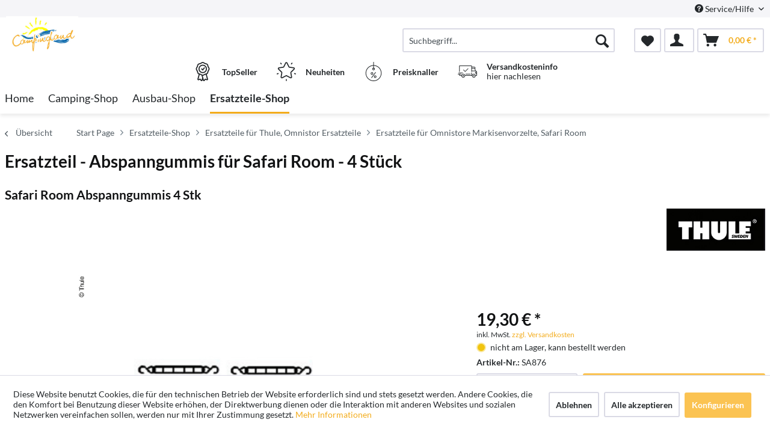

--- FILE ---
content_type: text/html; charset=UTF-8
request_url: https://campingland.wohnmobile-buerger.de/ersatzteile-shop/ersatzteile-fuer-thule-omnistor-ersatzteile/ersatzteile-fuer-omnistore-markisenvorzelte-safari-room/1124/ersatzteil-abspanngummis-fuer-safari-room-4-stueck
body_size: 15611
content:
<!DOCTYPE html> <html class="no-js" lang="de" itemscope="itemscope" itemtype="http://schema.org/WebPage"> <head> <meta charset="utf-8"> <meta name="author" content="" /> <meta name="robots" content="index,follow" /> <meta name="revisit-after" content="15 days" /> <meta name="keywords" content="Stück, Abspanngummis, Set" /> <meta name="description" content="4 Stück Abspanngummis im Set" /> <meta property="og:type" content="product" /> <meta property="og:site_name" content="Campingland Wohnmobile Bürger" /> <meta property="og:url" content="https://campingland.wohnmobile-buerger.de/ersatzteile-shop/ersatzteile-fuer-thule-omnistor-ersatzteile/ersatzteile-fuer-omnistore-markisenvorzelte-safari-room/1124/ersatzteil-abspanngummis-fuer-safari-room-4-stueck" /> <meta property="og:title" content="Ersatzteil - Abspanngummis für Safari Room - 4 Stück" /> <meta property="og:description" content="4 Stück Abspanngummis im Set" /> <meta property="og:image" content="https://d2rqvrnppmk7he.cloudfront.net/article-imagepool/full/0a/5a/SA876.jpg?20200907083615" /> <meta property="product:brand" content="Thule" /> <meta property="product:price" content="19,30" /> <meta property="product:product_link" content="https://campingland.wohnmobile-buerger.de/ersatzteile-shop/ersatzteile-fuer-thule-omnistor-ersatzteile/ersatzteile-fuer-omnistore-markisenvorzelte-safari-room/1124/ersatzteil-abspanngummis-fuer-safari-room-4-stueck" /> <meta name="twitter:card" content="product" /> <meta name="twitter:site" content="Campingland Wohnmobile Bürger" /> <meta name="twitter:title" content="Ersatzteil - Abspanngummis für Safari Room - 4 Stück" /> <meta name="twitter:description" content="4 Stück Abspanngummis im Set" /> <meta name="twitter:image" content="https://d2rqvrnppmk7he.cloudfront.net/article-imagepool/full/0a/5a/SA876.jpg?20200907083615" /> <meta itemprop="copyrightHolder" content="Campingland Wohnmobile Bürger" /> <meta itemprop="copyrightYear" content="2014" /> <meta itemprop="isFamilyFriendly" content="True" /> <meta itemprop="image" content="/media/wohnmobile-buerger/media/image/cf/07/b9/logoneu.jpg" /> <meta name="viewport" content="width=device-width, initial-scale=1.0"> <meta name="mobile-web-app-capable" content="yes"> <meta name="apple-mobile-web-app-title" content="Campingland Wohnmobile Bürger"> <meta name="apple-mobile-web-app-capable" content="yes"> <meta name="apple-mobile-web-app-status-bar-style" content="default"> <link rel="apple-touch-icon-precomposed" href="/themes/Frontend/ReimoFranchise/frontend/_public/src/img/apple-touch-icon-precomposed.png"> <link rel="shortcut icon" href="/themes/Frontend/ReimoFranchise/frontend/_public/src/img/favicon.ico"> <meta name="msapplication-navbutton-color" content="#F3AC1C" /> <meta name="application-name" content="Campingland Wohnmobile Bürger" /> <meta name="msapplication-starturl" content="https://campingland.wohnmobile-buerger.de/" /> <meta name="msapplication-window" content="width=1024;height=768" /> <meta name="msapplication-TileImage" content="/themes/Frontend/ReimoFranchise/frontend/_public/src/img/win-tile-image.png"> <meta name="msapplication-TileColor" content="#F3AC1C"> <meta name="theme-color" content="#F3AC1C" /> <link rel="canonical" href="https://campingland.wohnmobile-buerger.de/ersatzteile-shop/ersatzteile-fuer-thule-omnistor-ersatzteile/ersatzteile-fuer-omnistore-markisenvorzelte-safari-room/1124/ersatzteil-abspanngummis-fuer-safari-room-4-stueck" /> <title itemprop="name">Ersatzteil - Abspanngummis für Safari Room - 4 Stück | Ersatzteile für Omnistore Markisenvorzelte, Safari Room | Ersatzteile für Thule, Omnistor Ersatzteile | Ersatzteile-Shop | Campingland Wohnmobile Bürger</title>  <script type="text/javascript">
var et_areas = "detail";
window.etrackerReady = false;
var _etrackerOnReady = [];
_etrackerOnReady.push(function () {
window.etrackerReady = true;
});
</script> <script id="_etLoader" data-respect-dnt="false" data-block-cookies="true" type="text/javascript" charset="UTF-8" data-secure-code="5HmHys" src="//code.etracker.com/code/e.js" data-plugin-version="Shopware_1.6.4" async></script>  <link href="/web/wohnmobile-buerger/cache/1768385791_c567fd019664233d0be3a85e62e4f9e8.css" media="all" rel="stylesheet" type="text/css" /> </head> <body class="is--ctl-detail is--act-index is--no-sidebar" > <div data-paypalUnifiedMetaDataContainer="true" data-paypalUnifiedRestoreOrderNumberUrl="https://campingland.wohnmobile-buerger.de/widgets/PaypalUnifiedOrderNumber/restoreOrderNumber" class="is--hidden"> </div> <div class="page-wrap"> <noscript class="noscript-main"> <div class="alert is--warning"> <div class="alert--icon"> <i class="icon--element icon--warning"></i> </div> <div class="alert--content"> Um Campingland&#x20;Wohnmobile&#x20;B&#xFC;rger in vollem Umfang nutzen zu k&ouml;nnen, empfehlen wir Ihnen Javascript in Ihrem Browser zu aktiveren. </div> </div> </noscript> <span class="etracker--details" data-article-url="https://campingland.wohnmobile-buerger.de/SwagETracker/getArticleInfo" data-etracker="{&quot;pageName&quot;:&quot;&quot;,&quot;areas&quot;:&quot;detail&quot;,&quot;accountKey&quot;:&quot;5HmHys&quot;,&quot;customAttributes&quot;:&quot;data-respect-dnt=\&quot;false\&quot;&quot;,&quot;customTrackingDomain&quot;:null,&quot;trackingDomain&quot;:&quot;\/\/code.etracker.com&quot;,&quot;events&quot;:[{&quot;name&quot;:&quot;viewProduct&quot;,&quot;information&quot;:{&quot;id&quot;:&quot;1124&quot;,&quot;name&quot;:&quot;Ersatzteil - Abspanngummis f\u00fcr Safari Room - 4 St\u00fcck&quot;,&quot;category&quot;:[&quot;Main&quot;,&quot;Ersatzteile-Shop&quot;,&quot;Ersatzteile f\u00fcr Thule, Omnistor Ersatzteile&quot;,&quot;Ersatzteile f\u00fcr Omnistore Markisenvorzelte, Safari Room&quot;],&quot;price&quot;:&quot;16.22&quot;,&quot;pricesArray&quot;:[{&quot;from&quot;:1,&quot;percent&quot;:0}],&quot;currency&quot;:&quot;EUR&quot;,&quot;variants&quot;:{}},&quot;type&quot;:&quot;send&quot;,&quot;attachId&quot;:null},{&quot;name&quot;:&quot;insertToBasket&quot;,&quot;information&quot;:{&quot;id&quot;:&quot;1124&quot;,&quot;name&quot;:&quot;Ersatzteil - Abspanngummis f\u00fcr Safari Room - 4 St\u00fcck&quot;,&quot;category&quot;:[&quot;Main&quot;,&quot;Ersatzteile-Shop&quot;,&quot;Ersatzteile f\u00fcr Thule, Omnistor Ersatzteile&quot;,&quot;Ersatzteile f\u00fcr Omnistore Markisenvorzelte, Safari Room&quot;],&quot;price&quot;:&quot;16.22&quot;,&quot;pricesArray&quot;:[{&quot;from&quot;:1,&quot;percent&quot;:0}],&quot;currency&quot;:&quot;EUR&quot;,&quot;variants&quot;:{}},&quot;type&quot;:&quot;attach&quot;,&quot;attachId&quot;:&quot;basketButton&quot;},{&quot;name&quot;:&quot;insertToWatchlist&quot;,&quot;information&quot;:{&quot;id&quot;:&quot;1124&quot;,&quot;name&quot;:&quot;Ersatzteil - Abspanngummis f\u00fcr Safari Room - 4 St\u00fcck&quot;,&quot;category&quot;:[&quot;Main&quot;,&quot;Ersatzteile-Shop&quot;,&quot;Ersatzteile f\u00fcr Thule, Omnistor Ersatzteile&quot;,&quot;Ersatzteile f\u00fcr Omnistore Markisenvorzelte, Safari Room&quot;],&quot;price&quot;:&quot;16.22&quot;,&quot;pricesArray&quot;:[{&quot;from&quot;:1,&quot;percent&quot;:0}],&quot;currency&quot;:&quot;EUR&quot;,&quot;variants&quot;:{}},&quot;type&quot;:&quot;attach&quot;,&quot;attachId&quot;:&quot;watchlistButton&quot;}],&quot;signalize&quot;:&quot;&quot;,&quot;useArticleNumber&quot;:false,&quot;debugJs&quot;:false,&quot;searchCount&quot;:&quot;0&quot;,&quot;searchterm&quot;:&quot;&quot;,&quot;pluginVersion&quot;:&quot;Shopware_1.6.4&quot;}"></span> <header class="header-main"> <div class="top-bar"> <div class="container block-group"> <nav class="top-bar--navigation block" role="menubar">   <div class="navigation--entry entry--compare is--hidden" role="menuitem" aria-haspopup="true" data-drop-down-menu="true">   </div> <div class="navigation--entry entry--service has--drop-down" role="menuitem" aria-haspopup="true" data-drop-down-menu="true"> <i class="icon--service"></i> Service/Hilfe <ul class="service--list is--rounded" role="menu"> <li class="service--entry" role="menuitem"> <a class="service--link" href="javascript:openCookieConsentManager()" title="Cookie-Einstellungen" > Cookie-Einstellungen </a> </li> <li class="service--entry" role="menuitem"> <a class="service--link" href="https://campingland.wohnmobile-buerger.de/impressum" title="Impressum" > Impressum </a> </li> <li class="service--entry" role="menuitem"> <a class="service--link" href="https://campingland.wohnmobile-buerger.de/kontaktformular" title="Kontakt" target="_self"> Kontakt </a> </li> <li class="service--entry" role="menuitem"> <a class="service--link" href="https://campingland.wohnmobile-buerger.de/versand-und-zahlung" title="Versand und Zahlung" > Versand und Zahlung </a> </li> <li class="service--entry" role="menuitem"> <a class="service--link" href="https://campingland.wohnmobile-buerger.de/agb" title="AGB" > AGB </a> </li> <li class="service--entry" role="menuitem"> <a class="service--link" href="https://campingland.wohnmobile-buerger.de/widerrufsrecht" title="Widerrufsrecht" > Widerrufsrecht </a> </li> <li class="service--entry" role="menuitem"> <a class="service--link" href="https://campingland.wohnmobile-buerger.de/datenschutz" title="Datenschutz" > Datenschutz </a> </li> </ul> </div> </nav> </div> </div> <div class="container header--navigation"> <div class="logo-main block-group" role="banner"> <div class="logo--shop block"> <a class="logo--link" href="https://campingland.wohnmobile-buerger.de/" title="Campingland Wohnmobile Bürger - zur Startseite wechseln"> <picture> <source srcset="/media/wohnmobile-buerger/media/image/cf/07/b9/logoneu.jpg" media="(min-width: 78.75em)"> <source srcset="/media/wohnmobile-buerger/media/image/cf/07/b9/logoneu.jpg" media="(min-width: 64em)"> <source srcset="/media/wohnmobile-buerger/media/image/cf/07/b9/logoneu.jpg" media="(min-width: 48em)"> <img srcset="/media/wohnmobile-buerger/media/image/cf/07/b9/logoneu.jpg" alt="Campingland Wohnmobile Bürger - zur Startseite wechseln" /> </picture> </a> </div> </div> <nav class="shop--navigation block-group"> <ul class="navigation--list block-group" role="menubar"> <li class="navigation--entry entry--menu-left" role="menuitem"> <a class="entry--link entry--trigger btn is--icon-left" href="#offcanvas--left" data-offcanvas="true" data-offCanvasSelector=".sidebar-main"> <i class="icon--menu"></i> Menü </a> </li> <li class="navigation--entry entry--search" role="menuitem" data-search="true" aria-haspopup="true"> <a class="btn entry--link entry--trigger" href="#show-hide--search" title="Suche anzeigen / schließen"> <i class="icon--search"></i> <span class="search--display">Suchen</span> </a> <form action="/search" method="get" class="main-search--form"> <input type="search" name="sSearch" aria-label="Suchbegriff..." class="main-search--field" autocomplete="off" autocapitalize="off" placeholder="Suchbegriff..." maxlength="30" /> <button type="submit" class="main-search--button" aria-label="Suchen"> <i class="icon--search"></i> <span class="main-search--text">Suchen</span> </button> <div class="form--ajax-loader">&nbsp;</div> </form> <div class="main-search--results"></div> </li>  <li class="navigation--entry entry--notepad" role="menuitem"> <a href="https://campingland.wohnmobile-buerger.de/note" title="Merkzettel" aria-label="Merkzettel" class="btn"> <i class="icon--heart"></i> </a> </li> <li class="navigation--entry entry--account with-slt" role="menuitem" data-offcanvas="true" data-offCanvasSelector=".account--dropdown-navigation"> <a href="https://campingland.wohnmobile-buerger.de/account" title="Mein Konto" class="btn is--icon-left entry--link account--link"> <i class="icon--account"></i> </a> <div class="account--dropdown-navigation"> <div class="navigation--smartphone"> <div class="entry--close-off-canvas"> <a href="#close-account-menu" class="account--close-off-canvas" title="Menü schließen" aria-label="Menü schließen"> Menü schließen <i class="icon--arrow-right"></i> </a> </div> </div> <div class="account--menu is--rounded is--personalized"> <span class="navigation--headline"> Mein Konto </span> <div class="account--menu-container"> <ul class="sidebar--navigation navigation--list is--level0 show--active-items"> <li class="navigation--entry"> <span class="navigation--signin"> <a href="https://campingland.wohnmobile-buerger.de/account#hide-registration" class="blocked--link btn is--primary navigation--signin-btn" data-collapseTarget="#registration" data-action="close"> Anmelden </a> <span class="navigation--register"> oder <a href="https://campingland.wohnmobile-buerger.de/account#show-registration" class="blocked--link" data-collapseTarget="#registration" data-action="open"> registrieren </a> </span> </span> </li> <li class="navigation--entry"> <a href="https://campingland.wohnmobile-buerger.de/account" title="Übersicht" class="navigation--link"> Übersicht </a> </li> <li class="navigation--entry"> <a href="https://campingland.wohnmobile-buerger.de/account/profile" title="Persönliche Daten" class="navigation--link" rel="nofollow"> Persönliche Daten </a> </li> <li class="navigation--entry"> <a href="https://campingland.wohnmobile-buerger.de/address/index/sidebar/" title="Adressen" class="navigation--link" rel="nofollow"> Adressen </a> </li> <li class="navigation--entry"> <a href="https://campingland.wohnmobile-buerger.de/account/payment" title="Zahlungsarten" class="navigation--link" rel="nofollow"> Zahlungsarten </a> </li> <li class="navigation--entry"> <a href="https://campingland.wohnmobile-buerger.de/account/orders" title="Bestellungen" class="navigation--link" rel="nofollow"> Bestellungen </a> </li> <li class="navigation--entry"> <a href="https://campingland.wohnmobile-buerger.de/note" title="Merkzettel" class="navigation--link" rel="nofollow"> Merkzettel </a> </li> </ul> </div> </div> </div> </li> <li class="navigation--entry entry--cart" role="menuitem"> <a class="btn is--icon-left cart--link" href="https://campingland.wohnmobile-buerger.de/checkout/cart" title="Warenkorb" aria-label="Warenkorb"> <span class="cart--display"> Warenkorb </span> <span class="badge is--primary is--minimal cart--quantity is--hidden">0</span> <i class="icon--basket"></i> <span class="cart--amount"> 0,00&nbsp;&euro; * </span> </a> <div class="ajax-loader">&nbsp;</div> </li>  </ul> </nav> <div class="container--ajax-cart" data-collapse-cart="true" data-displayMode="offcanvas"></div> </div> <div class="container offer-section"> <a href="https://campingland.wohnmobile-buerger.de/top-sellers/ " class="navigation--entry entry--information important"> <svg width="32" height="32" viewBox="0 0 222 308" fill="none" xmlns="http://www.w3.org/2000/svg"> <path d="M201.66 163.2c.9-4.22 2.11-8.37 3.63-12.41a81.01 81.01 0 0 1 5.97-10.79 54.1 54.1 0 0 0 10.67-28.27 54.06 54.06 0 0 0-10.66-28.27 81.03 81.03 0 0 1-5.98-10.78 86.64 86.64 0 0 1-3.62-12.41 54.06 54.06 0 0 0-12.22-26.97 54.03 54.03 0 0 0-26.97-12.23c-4.22-.9-8.37-2.1-12.41-3.62a81.09 81.09 0 0 1-10.79-5.97A54.06 54.06 0 0 0 111 .8a54.08 54.08 0 0 0-28.27 10.66 80.9 80.9 0 0 1-10.79 5.98 87.26 87.26 0 0 1-12.4 3.63 54.07 54.07 0 0 0-26.98 12.22 54.05 54.05 0 0 0-12.22 26.96 87.27 87.27 0 0 1-3.63 12.42 81.04 81.04 0 0 1-5.97 10.78A54.07 54.07 0 0 0 .07 111.73 54.05 54.05 0 0 0 10.73 140a81.02 81.02 0 0 1 5.98 10.79 86.8 86.8 0 0 1 3.62 12.4 54.08 54.08 0 0 0 12.22 26.98c4.01 3.85 8.82 6.76 14.08 8.53l-20.38 73.46c-1.9 6.5.13 13.51 5.21 17.99a16.6 16.6 0 0 0 17.56 2.78l17.7-7.79 11.53 15.9a16.6 16.6 0 0 0 16.48 6.69c6.65-1.23 12-6.18 13.73-12.73l2.57-9.14 2.56 9.14a17.47 17.47 0 0 0 16.74 13c5.35 0 10.36-2.59 13.48-6.94l11.15-15.8 18.07 7.69a16.59 16.59 0 0 0 17.56-2.79 17.46 17.46 0 0 0 5.22-17.98l-20.4-73.52a37.82 37.82 0 0 0 14.08-8.53c6.48-7.67 10.69-17 12.17-26.92zM92.06 291.05l-11.52-15.9a16.65 16.65 0 0 0-20.13-5.57l-17.72 7.17 20.38-73.45 1.96.5c.47.12.95.25 1.4.39 1.88.5 3.71 1.12 5.51 1.84a80.75 80.75 0 0 1 10.8 5.97c2.92 1.83 6 3.73 9.26 5.42l10.15 36.56-10.1 37.07zm87.6-13.76l-18.07-7.68a16.62 16.62 0 0 0-20.12 5.58l-11.5 15.3-18.79-67.81c.76 0 1.5-.1 2.25-.16.57-.04 1.14-.04 1.71-.1.78-.1 1.55-.28 2.32-.43.52-.1 1.05-.17 1.56-.3.75-.17 1.47-.41 2.2-.63.5-.16 1.03-.28 1.52-.46.7-.25 1.39-.53 2.08-.8.49-.21 1-.38 1.49-.6.68-.3 1.34-.63 2-.95.47-.23.97-.44 1.43-.69.46-.24 1.1-.59 1.64-.85.54-.26 1.12-.6 1.7-.9l.45-.27a206.4 206.4 0 0 0 5.78-3.5 80.29 80.29 0 0 1 10.8-5.97c1.78-.71 3.62-1.33 5.48-1.84l1.54-.42 1.84-.47 20.38 73.46.31.5zm-2.29-99.14a35.56 35.56 0 0 1-16.53 7.1l-2.34.57a99.8 99.8 0 0 0-14.98 4.48 92.95 92.95 0 0 0-13.24 7.25A40.55 40.55 0 0 1 111 205.6c-1.4-.03-2.8-.23-4.16-.6a28.37 28.37 0 0 1-4.27-1.5 90.44 90.44 0 0 1-10.86-6.04 106.1 106.1 0 0 0-11.62-6.4c-.54-.25-1.05-.57-1.62-.8-1.31-.55-2.68-.93-4.03-1.38a140.82 140.82 0 0 0-10.98-3.11l-3.57-.86a33.01 33.01 0 0 1-15.27-6.82 40.98 40.98 0 0 1-7.68-18.91 99.05 99.05 0 0 0-4.46-14.94A93 93 0 0 0 25.24 131a40.54 40.54 0 0 1-8.1-19.27 40.52 40.52 0 0 1 8.09-19.28 93.35 93.35 0 0 0 7.25-13.24 99.04 99.04 0 0 0 4.45-14.94 41.01 41.01 0 0 1 7.68-18.91 41.01 41.01 0 0 1 18.91-7.68 99.04 99.04 0 0 0 14.94-4.45 92.96 92.96 0 0 0 13.24-7.25 40.5 40.5 0 0 1 19.3-8.11 40.52 40.52 0 0 1 19.28 8.1c4.21 2.76 8.64 5.19 13.24 7.24a99.02 99.02 0 0 0 14.94 4.45 40.96 40.96 0 0 1 18.91 7.68 40.92 40.92 0 0 1 7.68 18.91 99.07 99.07 0 0 0 4.46 14.95 92.65 92.65 0 0 0 7.24 13.23 40.52 40.52 0 0 1 8.12 19.3 40.55 40.55 0 0 1-8.1 19.29 93.05 93.05 0 0 0-7.25 13.23 99.03 99.03 0 0 0-4.45 14.94 40.95 40.95 0 0 1-7.7 18.91v.04z" /> <path d="M111 43.46a68.27 68.27 0 1 0 68.27 68.27A68.35 68.35 0 0 0 111 43.46zm0 119.47a51.2 51.2 0 1 1 0-102.4 51.2 51.2 0 0 1 0 102.4z" /> <path d="M129.77 89.55l-19.7 26.26-10.1-10.11a8.53 8.53 0 0 0-12.07 12.07l17.07 17.06a8.52 8.52 0 0 0 6.03 2.5h.6a8.54 8.54 0 0 0 6.23-3.4l25.6-34.14a8.53 8.53 0 1 0-13.66-10.24z" /> </svg> <div class="shop-information--label"> <strong class="shop-information--label--bigger">TopSeller</strong> </div> </a> <a href="https://campingland.wohnmobile-buerger.de/novelties/ " class="navigation--entry entry--information important"> <svg width="32" height="32" viewBox="0 0 512 512" fill="none" xmlns="http://www.w3.org/2000/svg"> <g> <path d="M472.2 201.71a33.56 33.56 0 0 0 8.55-34.61 33.55 33.55 0 0 0-27.25-22.98l-112.03-16.28a6.75 6.75 0 0 1-5.09-3.7l-50.1-101.5A33.55 33.55 0 0 0 256 3.8a33.55 33.55 0 0 0-30.28 18.82l-50.1 101.52a6.76 6.76 0 0 1-5.08 3.7L58.5 144.11a33.56 33.56 0 0 0-27.26 22.98 33.55 33.55 0 0 0 8.55 34.61l81.06 79.02a6.76 6.76 0 0 1 1.94 5.98l-19.13 111.58a33.56 33.56 0 0 0 13.43 33.02 33.56 33.56 0 0 0 35.56 2.57l100.2-52.68a6.75 6.75 0 0 1 6.29 0l100.2 52.68a33.62 33.62 0 0 0 35.56-2.57 33.56 33.56 0 0 0 13.43-33.03L389.2 286.71a6.76 6.76 0 0 1 1.94-5.98l81.07-79.02zm-109.62 89.57l19.14 111.57a6.58 6.58 0 0 1-2.69 6.6 6.58 6.58 0 0 1-7.11.52l-100.2-52.68a33.76 33.76 0 0 0-31.43 0l-100.2 52.68a6.58 6.58 0 0 1-7.11-.51 6.58 6.58 0 0 1-2.69-6.6l19.14-111.58a33.75 33.75 0 0 0-9.71-29.89l-81.07-79.02a6.58 6.58 0 0 1-1.7-6.92 6.58 6.58 0 0 1 5.45-4.6l112.02-16.28c11-1.6 20.5-8.5 25.43-18.47l50.1-101.51a6.58 6.58 0 0 1 6.06-3.77c1.26 0 4.37.37 6.05 3.77l50.1 101.51a33.75 33.75 0 0 0 25.42 18.47l112.03 16.28a6.58 6.58 0 0 1 5.45 4.6c.4 1.2 1 4.28-1.7 6.92l-81.07 79.02a33.75 33.75 0 0 0-9.71 29.89zM413.78 22.63a13.5 13.5 0 0 0-18.86 2.98l-14.34 19.73a13.5 13.5 0 0 0 21.85 15.88l14.34-19.73a13.5 13.5 0 0 0-2.99-18.87zM131.36 45.27l-14.34-19.74a13.51 13.51 0 0 0-21.85 15.88l14.34 19.73a13.48 13.48 0 0 0 18.86 2.99 13.5 13.5 0 0 0 2.99-18.86zM49.55 306.83a13.5 13.5 0 0 0-17.02-8.67l-23.2 7.54a13.5 13.5 0 1 0 8.35 25.69l23.2-7.54a13.5 13.5 0 0 0 8.67-17.02zM256 456.79a13.5 13.5 0 0 0-13.5 13.5v24.4a13.5 13.5 0 0 0 27.01 0v-24.4a13.5 13.5 0 0 0-13.5-13.5zM502.66 305.71l-23.2-7.53a13.5 13.5 0 0 0-8.34 25.69l23.2 7.54a13.51 13.51 0 1 0 8.34-25.7z" /> </g> </svg> <div class="shop-information--label"> <strong class="shop-information--label--bigger"> Neuheiten</strong> </div> </a> <a href="https://campingland.wohnmobile-buerger.de/hot-deals/ " class="navigation--entry entry--information important"> <svg width="32" height="32" fill="none" viewBox="-41 0 480 480" xmlns="http://www.w3.org/2000/svg"> <path d="M199.1 480c108.55-.49 196.9-87.47 199.06-196 2.18-108.52-82.62-198.97-191.06-203.8V8a8 8 0 0 0-16 0v72.2C82.66 85.03-2.13 175.48.04 284 2.2 392.53 90.55 479.51 199.1 480zm0-304a8 8 0 0 0 8-8v-5.78a16 16 0 1 1-16 0V168a8 8 0 0 0 8 8zm-8-79.8v48.94a32 32 0 1 0 16 0V96.2c99.97 4.35 178.13 87.79 175.96 187.83-2.18 100.04-83.9 180-183.96 180s-181.78-79.96-183.95-180C12.97 183.99 91.14 100.55 191.1 96.2zm0 0" /> <path d="M146.3 398.4a8 8 0 0 0 11.2-1.6l96-128a8 8 0 0 0-12.8-9.6l-96 128a8 8 0 0 0 1.6 11.2zm0 0M159.1 320a32 32 0 1 0 0-64 32 32 0 0 0 0 64zm0-48a16 16 0 1 1 0 32 16 16 0 0 1 0-32zm0 0M207.1 368a32 32 0 1 0 64 0 32 32 0 0 0-64 0zm48 0a16 16 0 1 1-32 0 16 16 0 0 1 32 0zm0 0" /> </svg> <div class="shop-information--label"> <strong class="shop-information--label--bigger">Preisknaller</strong> </div> </a> <a class="navigation--entry entry--information" href="/versand-und-zahlung"> <svg xmlns="http://www.w3.org/2000/svg" viewBox="0 0 512 512" style="width: 32px; height: 32px;"> <path d="M476.158 231.363l-13.259-53.035c3.625-.77 6.345-3.986 6.345-7.839v-8.551c0-18.566-15.105-33.67-33.67-33.67h-60.392V110.63c0-9.136-7.432-16.568-16.568-16.568H50.772c-9.136 0-16.568 7.432-16.568 16.568V256a8.017 8.017 0 0 0 16.034 0V110.63c0-.295.239-.534.534-.534h307.841c.295 0 .534.239.534.534v145.372a8.017 8.017 0 0 0 16.034 0v-9.088h94.569l.021.002.022-.001c11.637.008 21.518 7.646 24.912 18.171h-24.928a8.017 8.017 0 0 0-8.017 8.017v17.102c0 13.851 11.268 25.119 25.119 25.119h9.086v35.273h-20.962c-6.886-19.883-25.787-34.205-47.982-34.205s-41.097 14.322-47.982 34.205h-3.86v-60.393a8.017 8.017 0 0 0-16.034 0v60.391H192.817c-6.886-19.883-25.787-34.205-47.982-34.205s-41.097 14.322-47.982 34.205H50.772a.534.534 0 0 1-.534-.534v-17.637h34.739a8.017 8.017 0 0 0 0-16.034H8.017a8.017 8.017 0 0 0 0 16.034h26.188v17.637c0 9.136 7.432 16.568 16.568 16.568h43.304c-.002.178-.014.355-.014.534 0 27.996 22.777 50.772 50.772 50.772s50.772-22.776 50.772-50.772c0-.18-.012-.356-.014-.534h180.67c-.002.178-.014.355-.014.534 0 27.996 22.777 50.772 50.772 50.772 27.995 0 50.772-22.776 50.772-50.772 0-.18-.012-.356-.014-.534h26.203a8.017 8.017 0 0 0 8.017-8.017v-85.511c.001-21.112-15.576-38.653-35.841-41.738zm-100.976-87.062h60.392c9.725 0 17.637 7.912 17.637 17.637v.534h-78.029v-18.171zm0 86.58v-52.376h71.235l13.094 52.376h-84.329zM144.835 401.904c-19.155 0-34.739-15.583-34.739-34.739s15.584-34.739 34.739-34.739c19.155 0 34.739 15.583 34.739 34.739s-15.584 34.739-34.739 34.739zm282.188 0c-19.155 0-34.739-15.583-34.739-34.739s15.584-34.739 34.739-34.739c19.155 0 34.739 15.583 34.739 34.739s-15.584 34.739-34.739 34.739zm68.944-102.614h-9.086c-5.01 0-9.086-4.076-9.086-9.086v-9.086h18.171v18.172z" /> <path d="M144.835 350.597c-9.136 0-16.568 7.432-16.568 16.568 0 9.136 7.432 16.568 16.568 16.568 9.136 0 16.568-7.432 16.568-16.568 0-9.136-7.432-16.568-16.568-16.568zM427.023 350.597c-9.136 0-16.568 7.432-16.568 16.568 0 9.136 7.432 16.568 16.568 16.568 9.136 0 16.568-7.432 16.568-16.568 0-9.136-7.432-16.568-16.568-16.568zM332.96 316.393H213.244a8.017 8.017 0 0 0 0 16.034H332.96a8.017 8.017 0 0 0 0-16.034zM127.733 282.188H25.119a8.017 8.017 0 0 0 0 16.034h102.614a8.017 8.017 0 0 0 0-16.034zM278.771 173.37a8.017 8.017 0 0 0-11.337.001l-71.292 71.291-37.087-37.087a8.016 8.016 0 0 0-11.337 0 8.016 8.016 0 0 0 0 11.337l42.756 42.756c1.565 1.566 3.617 2.348 5.668 2.348s4.104-.782 5.668-2.348l76.96-76.96a8.018 8.018 0 0 0 .001-11.338z" /> </svg> <div class="shop-information--label"> <p><strong>Versandkosteninfo</strong><br />hier nachlesen</p> </div> </a> </div> </header> <nav class="navigation-main"> <div class="container" data-menu-scroller="true" data-listSelector=".navigation--list.container" data-viewPortSelector=".navigation--list-wrapper"> <div class="navigation--list-wrapper"> <ul class="navigation--list container" role="menubar" itemscope="itemscope" itemtype="https://schema.org/SiteNavigationElement"> <li class="navigation--entry is--home" role="menuitem"><a class="navigation--link is--first" href="https://campingland.wohnmobile-buerger.de/" title="Home" aria-label="Home" itemprop="url"><span itemprop="name">Home</span></a></li><li class="navigation--entry" role="menuitem"><a class="navigation--link" href="https://campingland.wohnmobile-buerger.de/camping-shop/" title="Camping-Shop" aria-label="Camping-Shop" itemprop="url"><span itemprop="name">Camping-Shop</span></a></li><li class="navigation--entry" role="menuitem"><a class="navigation--link" href="https://campingland.wohnmobile-buerger.de/ausbau-shop/" title="Ausbau-Shop" aria-label="Ausbau-Shop" itemprop="url"><span itemprop="name">Ausbau-Shop</span></a></li><li class="navigation--entry is--active" role="menuitem"><a class="navigation--link is--active" href="https://campingland.wohnmobile-buerger.de/ersatzteile-shop/" title="Ersatzteile-Shop" aria-label="Ersatzteile-Shop" itemprop="url"><span itemprop="name">Ersatzteile-Shop</span></a></li> </ul> </div> <style> .menu--container.nostyle{ display:none !important; } </style> <div class="reimo-menu" data-reimo-menu="true" data-hoverDelay="250"> <div class="menu--container nostyle"></div> <div class="menu--container nostyle"></div> <div class="menu--container nostyle"></div> <div class="menu--container nostyle"></div> <div class="menu--container nostyle"></div> <div class="menu--container nostyle"></div> </div> </div> </nav> <section class="breadcrumb-section"> <div class="container"> <nav class="content--breadcrumb block"> <a class="breadcrumb--button breadcrumb--link" href="https://campingland.wohnmobile-buerger.de/ersatzteile-shop/ersatzteile-fuer-thule-omnistor-ersatzteile/ersatzteile-fuer-omnistore-markisenvorzelte-safari-room/" title="Übersicht"> <i class="icon--arrow-left"></i> <span class="breadcrumb--title">Übersicht</span> </a> <ul class="breadcrumb--list" role="menu" itemscope itemtype="https://schema.org/BreadcrumbList"> <li role="menuitem" class="breadcrumb--entry" itemprop="itemListElement" itemscope itemtype="http://schema.org/ListItem"> <a class="breadcrumb--link" href="https://campingland.wohnmobile-buerger.de/" title="Start Page" itemprop="item"> <link itemprop="url" href="https://campingland.wohnmobile-buerger.de/" /> <span class="breadcrumb--title" itemprop="name">Start Page</span> </a> <meta itemprop="position" content="-1" /> </li> <li class="breadcrumb--separator"> <i class="icon--arrow-right"></i> </li> <li role="menuitem" class="breadcrumb--entry" itemprop="itemListElement" itemscope itemtype="https://schema.org/ListItem"> <a class="breadcrumb--link" href="https://campingland.wohnmobile-buerger.de/ersatzteile-shop/" title="Ersatzteile-Shop" itemprop="item"> <link itemprop="url" href="https://campingland.wohnmobile-buerger.de/ersatzteile-shop/" /> <span class="breadcrumb--title" itemprop="name">Ersatzteile-Shop</span> </a> <meta itemprop="position" content="0" /> </li> <li role="none" class="breadcrumb--separator"> <i class="icon--arrow-right"></i> </li> <li role="menuitem" class="breadcrumb--entry" itemprop="itemListElement" itemscope itemtype="https://schema.org/ListItem"> <a class="breadcrumb--link" href="https://campingland.wohnmobile-buerger.de/ersatzteile-shop/ersatzteile-fuer-thule-omnistor-ersatzteile/" title="Ersatzteile für Thule, Omnistor Ersatzteile" itemprop="item"> <link itemprop="url" href="https://campingland.wohnmobile-buerger.de/ersatzteile-shop/ersatzteile-fuer-thule-omnistor-ersatzteile/" /> <span class="breadcrumb--title" itemprop="name">Ersatzteile für Thule, Omnistor Ersatzteile</span> </a> <meta itemprop="position" content="1" /> </li> <li role="none" class="breadcrumb--separator"> <i class="icon--arrow-right"></i> </li> <li role="menuitem" class="breadcrumb--entry is--active" itemprop="itemListElement" itemscope itemtype="https://schema.org/ListItem"> <a class="breadcrumb--link" href="https://campingland.wohnmobile-buerger.de/ersatzteile-shop/ersatzteile-fuer-thule-omnistor-ersatzteile/ersatzteile-fuer-omnistore-markisenvorzelte-safari-room/" title="Ersatzteile für Omnistore Markisenvorzelte, Safari Room" itemprop="item"> <link itemprop="url" href="https://campingland.wohnmobile-buerger.de/ersatzteile-shop/ersatzteile-fuer-thule-omnistor-ersatzteile/ersatzteile-fuer-omnistore-markisenvorzelte-safari-room/" /> <span class="breadcrumb--title" itemprop="name">Ersatzteile für Omnistore Markisenvorzelte, Safari Room</span> </a> <meta itemprop="position" content="2" /> </li> </ul> </nav> </div> </section> <div class="container"> <nav class="product--navigation"> <a href="#" class="navigation--link link--prev"> <div class="link--prev-button"> <span class="link--prev-inner">Zurück</span> </div> <div class="image--wrapper"> <div class="image--container"></div> </div> </a> <a href="#" class="navigation--link link--next"> <div class="link--next-button"> <span class="link--next-inner">Vor</span> </div> <div class="image--wrapper"> <div class="image--container"></div> </div> </a> </nav> </div> <div class="content-main"> <section class="container block-group content-main--inner"> <div class="content--wrapper"> <div class="content product--details" itemscope itemtype="http://schema.org/Product" data-product-navigation="/widgets/listing/productNavigation" data-category-id="190" data-main-ordernumber="SA876" data-ajax-wishlist="true" data-compare-ajax="true" data-ajax-variants-container="true"> <header class="product--header"> <div class="product--info"> <div style="display: inline-flex"> <h1 class="product--title" itemprop="name"> Ersatzteil - Abspanngummis für Safari Room - 4 Stück </h1> <br> </div> <br> <h2>Safari Room Abspanngummis 4 Stk</h2> <meta itemprop="gtin13" content="5415182054416"/> <div class="product--supplier"> <a href="https://campingland.wohnmobile-buerger.de/thule/" title="Weitere Artikel von Thule" class="product--supplier-link"> <img src="https://d2rqvrnppmk7he.cloudfront.net/supplier-imagepool/full/fb/2b/THULE_Logo.jpg?20240229093117" alt="Thule"> </a> </div> <div class="product--rating-container"> <a href="#product--publish-comment" class="product--rating-link" rel="nofollow" title="Bewertung abgeben"> <span class="product--rating"> </span> </a> </div> </div> </header> <div class="product--detail-upper block-group"> <div class="product--image-container image-slider product--image-zoom" data-image-slider="true" data-image-gallery="true" data-maxZoom="0" data-thumbnails=".image--thumbnails" > <div class="image-slider--container no--thumbnails"> <div class="image-slider--slide"> <div class="image--box image-slider--item"> <span class="image--element" data-img-large="" data-img-small="https://d2rqvrnppmk7he.cloudfront.net/article-imagepool/w200/0a/5a/SA876.jpg?20200907083615" data-img-original="https://d2rqvrnppmk7he.cloudfront.net/article-imagepool/full/0a/5a/SA876.jpg?20200907083615" data-alt="Ersatzteil - Abspanngummis für Safari Room - 4 Stück"> <span class="image--media"> <img srcset="https://d2rqvrnppmk7he.cloudfront.net/article-imagepool/w500/0a/5a/SA876.jpg?20200907083615" src="https://d2rqvrnppmk7he.cloudfront.net/article-imagepool/w500/0a/5a/SA876.jpg?20200907083615" alt="Ersatzteil - Abspanngummis für Safari Room - 4 Stück" itemprop="image" /> </span> </span> </div> </div> </div> </div> <span class="etracker--details-variants" data-article-url="https://campingland.wohnmobile-buerger.de/SwagETracker/getArticleInfo" data-etracker="{&quot;pageName&quot;:&quot;&quot;,&quot;areas&quot;:&quot;detail&quot;,&quot;accountKey&quot;:&quot;5HmHys&quot;,&quot;customAttributes&quot;:&quot;data-respect-dnt=\&quot;false\&quot;&quot;,&quot;customTrackingDomain&quot;:null,&quot;trackingDomain&quot;:&quot;\/\/code.etracker.com&quot;,&quot;events&quot;:[{&quot;name&quot;:&quot;viewProduct&quot;,&quot;information&quot;:{&quot;id&quot;:&quot;1124&quot;,&quot;name&quot;:&quot;Ersatzteil - Abspanngummis f\u00fcr Safari Room - 4 St\u00fcck&quot;,&quot;category&quot;:[&quot;Main&quot;,&quot;Ersatzteile-Shop&quot;,&quot;Ersatzteile f\u00fcr Thule, Omnistor Ersatzteile&quot;,&quot;Ersatzteile f\u00fcr Omnistore Markisenvorzelte, Safari Room&quot;],&quot;price&quot;:&quot;16.22&quot;,&quot;pricesArray&quot;:[{&quot;from&quot;:1,&quot;percent&quot;:0}],&quot;currency&quot;:&quot;EUR&quot;,&quot;variants&quot;:{}},&quot;type&quot;:&quot;send&quot;,&quot;attachId&quot;:null},{&quot;name&quot;:&quot;insertToBasket&quot;,&quot;information&quot;:{&quot;id&quot;:&quot;1124&quot;,&quot;name&quot;:&quot;Ersatzteil - Abspanngummis f\u00fcr Safari Room - 4 St\u00fcck&quot;,&quot;category&quot;:[&quot;Main&quot;,&quot;Ersatzteile-Shop&quot;,&quot;Ersatzteile f\u00fcr Thule, Omnistor Ersatzteile&quot;,&quot;Ersatzteile f\u00fcr Omnistore Markisenvorzelte, Safari Room&quot;],&quot;price&quot;:&quot;16.22&quot;,&quot;pricesArray&quot;:[{&quot;from&quot;:1,&quot;percent&quot;:0}],&quot;currency&quot;:&quot;EUR&quot;,&quot;variants&quot;:{}},&quot;type&quot;:&quot;attach&quot;,&quot;attachId&quot;:&quot;basketButton&quot;},{&quot;name&quot;:&quot;insertToWatchlist&quot;,&quot;information&quot;:{&quot;id&quot;:&quot;1124&quot;,&quot;name&quot;:&quot;Ersatzteil - Abspanngummis f\u00fcr Safari Room - 4 St\u00fcck&quot;,&quot;category&quot;:[&quot;Main&quot;,&quot;Ersatzteile-Shop&quot;,&quot;Ersatzteile f\u00fcr Thule, Omnistor Ersatzteile&quot;,&quot;Ersatzteile f\u00fcr Omnistore Markisenvorzelte, Safari Room&quot;],&quot;price&quot;:&quot;16.22&quot;,&quot;pricesArray&quot;:[{&quot;from&quot;:1,&quot;percent&quot;:0}],&quot;currency&quot;:&quot;EUR&quot;,&quot;variants&quot;:{}},&quot;type&quot;:&quot;attach&quot;,&quot;attachId&quot;:&quot;watchlistButton&quot;}],&quot;signalize&quot;:&quot;&quot;,&quot;useArticleNumber&quot;:false,&quot;debugJs&quot;:false,&quot;searchCount&quot;:&quot;0&quot;,&quot;searchterm&quot;:&quot;&quot;,&quot;pluginVersion&quot;:&quot;Shopware_1.6.4&quot;}"></span> <div class="product--buybox block"> <meta itemprop="brand" content="Thule"/> <meta itemprop="weight" content="0.14 kg"/> <meta itemprop="height" content="3 cm"/> <meta itemprop="width" content="13 cm"/> <meta itemprop="depth" content="29 cm"/> <div itemprop="offers" itemscope itemtype="https://schema.org/Offer" class="buybox--inner"> <meta itemprop="priceCurrency" content="EUR"/> <span itemprop="priceSpecification" itemscope itemtype="https://schema.org/PriceSpecification"> <meta itemprop="valueAddedTaxIncluded" content="true"/> </span> <meta itemprop="url" content="https://campingland.wohnmobile-buerger.de/ersatzteile-shop/ersatzteile-fuer-thule-omnistor-ersatzteile/ersatzteile-fuer-omnistore-markisenvorzelte-safari-room/1124/ersatzteil-abspanngummis-fuer-safari-room-4-stueck"/> <div class="product--price price--default"> <span class="price--content content--default"> <meta itemprop="price" content="19.30"> 19,30&nbsp;&euro; * </span> </div> <p class="product--tax" data-content="" data-modalbox="true" data-targetSelector="a" data-mode="ajax"> inkl. MwSt. <a title="Versandkosten" href="https://campingland.wohnmobile-buerger.de/versand-und-zahlung" style="text-decoration:underline">zzgl. Versandkosten</a> </p> <div class="product--delivery">   <div class="circle_complete circle_yellow"></div> <div class="delivery-info--long">nicht am Lager, kann bestellt werden </div> <div class="delivery-info--short">kann bestellt werden </div> </div> <strong class="entry--label"> Artikel-Nr.: </strong> <span>SA876</span> <div class="product--configurator"> </div> <form name="sAddToBasket" method="post" action="https://campingland.wohnmobile-buerger.de/checkout/addArticle" class="buybox--form" data-add-article="true" data-eventName="submit" data-showModal="false" data-addArticleUrl="https://campingland.wohnmobile-buerger.de/checkout/ajaxAddArticleCart"> <input type="hidden" name="sActionIdentifier" value=""/> <input type="hidden" name="sAddAccessories" id="sAddAccessories" value=""/> <input type="hidden" name="sAdd" value="SA876"/> <div class="buybox--button-container block-group"> <div class="buybox--quantity block"> <div class="select-field"> <select id="sQuantity" name="sQuantity" class="quantity--select"> <option value="1">1</option> <option value="2">2</option> <option value="3">3</option> <option value="4">4</option> <option value="5">5</option> <option value="6">6</option> <option value="7">7</option> <option value="8">8</option> <option value="9">9</option> <option value="10">10</option> <option value="11">11</option> <option value="12">12</option> <option value="13">13</option> <option value="14">14</option> <option value="15">15</option> <option value="16">16</option> <option value="17">17</option> <option value="18">18</option> <option value="19">19</option> <option value="20">20</option> <option value="21">21</option> <option value="22">22</option> <option value="23">23</option> <option value="24">24</option> <option value="25">25</option> <option value="26">26</option> <option value="27">27</option> <option value="28">28</option> <option value="29">29</option> <option value="30">30</option> <option value="31">31</option> <option value="32">32</option> <option value="33">33</option> <option value="34">34</option> <option value="35">35</option> <option value="36">36</option> <option value="37">37</option> <option value="38">38</option> <option value="39">39</option> <option value="40">40</option> <option value="41">41</option> <option value="42">42</option> <option value="43">43</option> <option value="44">44</option> <option value="45">45</option> <option value="46">46</option> <option value="47">47</option> <option value="48">48</option> <option value="49">49</option> <option value="50">50</option> <option value="51">51</option> <option value="52">52</option> <option value="53">53</option> <option value="54">54</option> <option value="55">55</option> <option value="56">56</option> <option value="57">57</option> <option value="58">58</option> <option value="59">59</option> <option value="60">60</option> <option value="61">61</option> <option value="62">62</option> <option value="63">63</option> <option value="64">64</option> <option value="65">65</option> <option value="66">66</option> <option value="67">67</option> <option value="68">68</option> <option value="69">69</option> <option value="70">70</option> <option value="71">71</option> <option value="72">72</option> <option value="73">73</option> <option value="74">74</option> <option value="75">75</option> <option value="76">76</option> <option value="77">77</option> <option value="78">78</option> <option value="79">79</option> <option value="80">80</option> <option value="81">81</option> <option value="82">82</option> <option value="83">83</option> <option value="84">84</option> <option value="85">85</option> <option value="86">86</option> <option value="87">87</option> <option value="88">88</option> <option value="89">89</option> <option value="90">90</option> <option value="91">91</option> <option value="92">92</option> <option value="93">93</option> <option value="94">94</option> <option value="95">95</option> <option value="96">96</option> <option value="97">97</option> <option value="98">98</option> <option value="99">99</option> <option value="100">100</option> </select> </div> </div> <button class="buybox--button block btn is--primary is--icon-right is--center is--large" name="In den Warenkorb"> <span class="buy-btn--cart-add">In den</span> <span class="buy-btn--cart-text">Warenkorb</span> <i class="icon--arrow-right"></i> </button> <div class="paypal-unified-ec--outer-button-container"> <div class="paypal-unified-ec--button-container right" data-paypalUnifiedEcButton="true" data-clientId="AWsTTSeF1alvkkirwkq5e0OmscBTgzOdojjM0LAAaiv725qef8tequQ7MDX1CBV68VX6RACSkfG2iGkw" data-currency="EUR" data-paypalIntent="CAPTURE" data-createOrderUrl="https://campingland.wohnmobile-buerger.de/widgets/PaypalUnifiedV2ExpressCheckout/createOrder" data-onApproveUrl="https://campingland.wohnmobile-buerger.de/widgets/PaypalUnifiedV2ExpressCheckout/onApprove" data-confirmUrl="https://campingland.wohnmobile-buerger.de/checkout/confirm" data-color="gold" data-shape="rect" data-size="responsive" data-label="checkout" data-layout="vertical" data-locale="de_DE" data-productNumber="SA876" data-buyProductDirectly="true" data-riskManagementMatchedProducts='' data-esdProducts='' data-communicationErrorMessage="Während der Kommunikation mit dem Zahlungsanbieter ist ein Fehler aufgetreten, bitte versuchen Sie es später erneut." data-communicationErrorTitle="Es ist ein Fehler aufgetreten" data-riskManagementErrorTitle="Fehlermeldung:" data-riskManagementErrorMessage="Die gewählte Zahlungsart kann mit Ihrem aktuellen Warenkorb nicht genutzt werden. Diese Entscheidung basiert auf einem automatisierten Datenverarbeitungsverfahren." data-showPayLater=0 data-isListing= > </div> </div> </div> </form> <nav class="product--actions"> <form action="https://campingland.wohnmobile-buerger.de/compare/add_article/articleID/1124" method="post" class="action--form"> <button type="submit" data-product-compare-add="true" title="Vergleichen" class="action--link action--compare"> <i class="icon--compare"></i> Vergleichen </button> </form> <form action="https://campingland.wohnmobile-buerger.de/note/add/ordernumber/SA876" method="post" class="action--form"> <button type="submit" class="action--link link--notepad" title="Auf den Merkzettel" data-ajaxUrl="https://campingland.wohnmobile-buerger.de/note/ajaxAdd/ordernumber/SA876" data-text="Gemerkt"> <i class="icon--heart"></i> <span class="action--text">Merken</span> </button> </form> <a href="#content--product-reviews" data-show-tab="true" class="action--link link--publish-comment" rel="nofollow" title="Bewertung abgeben"> <i class="icon--star"></i> Bewerten </a> </nav> </div> <ul class="product--base-info list--unstyled"> <li class="base-info--entry entry--sku"> <strong class="entry--label"> Artikel-Nr.: </strong> <meta itemprop="productID" content="2329"/> <span class="entry--content" itemprop="sku"> SA876 </span> </li> </ul> </div> </div> </div> </div> </section> <section class="section-product-details"> <div class="container product--details"> <div class="tab-menu--product"> <div class="tab--navigation"> <a href="#" class="tab--link" title="Beschreibung" data-tabName="description">Beschreibung</a> <a href="#" class="tab--link" title="Ersatzteile" data-tabName="moreDownloads"> Downloads <span class="tabs-element-count">0</span> </a> <a href="#" class="tab--link" title="Bewertungen" data-tabName="rating"> Bewertungen <span class="product--rating-count">0</span> </a> <a href="#" data-tabName="gpsr" class="tab--link has--content" title=" Herstellerangaben "> Herstellerangaben </a> </div> <div class="tab--container-list"> <div class="tab--container"> <div class="tab--header"> <a href="#" class="tab--title" title="Beschreibung">Beschreibung</a> </div> <div class="tab--preview"> 4 Stück Abspanngummis im Set<a href="#" class="tab--link" title=" mehr"> mehr</a> </div> <div class="tab--content"> <div class="buttons--off-canvas"> <a href="#" title="Menü schließen" class="close--off-canvas"> <i class="icon--arrow-left"></i> Menü schließen </a> </div> <div class="content--description"> <div class="description-row"> <div class="description-row--column"> <div class="product--description" itemprop="description"> 4 Stück Abspanngummis im Set </div> <li class="base-info--entry entry-attribute"> <strong class="entry--label"> Lieferumfang: </strong> <span class="entry--content"> 1 Set = 4 Stück </span> </li> <div class="hint--block"> </div> <div class="content--title"> Weiterführende Links zu "Ersatzteil - Abspanngummis für Safari Room - 4 Stück" </div> <ul class="content--list list--unstyled"> <li class="list--entry"> <a href="https://campingland.wohnmobile-buerger.de/anfrage-formular?sInquiry=detail&sOrdernumber=SA876" rel="nofollow" class="content--link link--contact" title="Fragen zum Artikel?"> <i class="icon--arrow-right"></i> Fragen zum Artikel? </a> </li> <li class="list--entry"> <a href="https://campingland.wohnmobile-buerger.de/thule/" target="_parent" class="content--link link--supplier" title="Weitere Artikel von Thule"> <i class="icon--arrow-right"></i> Weitere Artikel von Thule </a> </li> </ul> </div> <div class="description-row--properties"> </div> </div> </div> </div> </div> <div class="tab--container"> <div class="tab--header"> <a href="#" class="tab--title" title="Downloads"> Downloads</a> </div> <div class="tab--preview"> </div> <div class="tab--content"> <div class="content--description"> <div class="content--title"> Downloads </div> <div class="description-row"> <div class="description-row--column"> <div class="product--downloadlinks" itemprop="downloadlinks"> <ul class="content--list list--unstyled"> </ul> </div> </div> </div> </div> </div> </div> <div class="tab--container"> <div class="tab--header"> <a href="#" class="tab--title" title="Bewertungen">Bewertungen</a> <span class="product--rating-count">0</span> </div> <div class="tab--preview"> Bewertungen lesen, schreiben und diskutieren...<a href="#" class="tab--link" title=" mehr"> mehr</a> </div> <div id="tab--product-comment" class="tab--content"> <div class="buttons--off-canvas"> <a href="#" title="Menü schließen" class="close--off-canvas"> <i class="icon--arrow-left"></i> Menü schließen </a> </div> <div class="content--product-reviews" id="detail--product-reviews"> <div class="content--title"> Kundenbewertungen für "Ersatzteil - Abspanngummis für Safari Room - 4 Stück" </div> <div class="review--form-container"> <div id="product--publish-comment" class="content--title"> Bewertung schreiben </div> <div class="alert is--warning is--rounded"> <div class="alert--icon"> <i class="icon--element icon--warning"></i> </div> <div class="alert--content"> Bewertungen werden nach Überprüfung freigeschaltet. </div> </div> <form method="post" action="https://campingland.wohnmobile-buerger.de/ersatzteile-shop/ersatzteile-fuer-thule-omnistor-ersatzteile/ersatzteile-fuer-omnistore-markisenvorzelte-safari-room/1124/ersatzteil-abspanngummis-fuer-safari-room-4-stueck?action=rating&amp;c=190#detail--product-reviews" class="content--form review--form"> <input name="sVoteName" type="text" value="" class="review--field" aria-label="Ihr Name" placeholder="Ihr Name" /> <input name="sVoteMail" type="email" value="" class="review--field" aria-label="Ihre E-Mail-Adresse" placeholder="Ihre E-Mail-Adresse*" required="required" aria-required="true" /> <input name="sVoteSummary" type="text" value="" id="sVoteSummary" class="review--field" aria-label="Zusammenfassung" placeholder="Zusammenfassung*" required="required" aria-required="true" /> <div class="field--select review--field select-field"> <select name="sVoteStars" aria-label="Bewertung abgeben"> <option value="10">10 sehr gut</option> <option value="9">9</option> <option value="8">8</option> <option value="7">7</option> <option value="6">6</option> <option value="5">5</option> <option value="4">4</option> <option value="3">3</option> <option value="2">2</option> <option value="1">1 sehr schlecht</option> </select> </div> <textarea name="sVoteComment" placeholder="Ihre Meinung" cols="3" rows="2" class="review--field" aria-label="Ihre Meinung"></textarea> <div class="panel--body is--wide"> <div class="captcha--placeholder" data-captcha="true" data-src="/widgets/Captcha/getCaptchaByName/captchaName/default" data-errorMessage="Bitte füllen Sie das Captcha-Feld korrekt aus." data-hasError="true"> </div> <input type="hidden" name="captchaName" value="default" /> </div> <p class="review--notice"> Die mit einem * markierten Felder sind Pflichtfelder. </p> <p class="privacy-information"> <input name="privacy-checkbox" type="checkbox" id="privacy-checkbox" required="required" aria-label="Ich habe die Datenschutzbestimmungen zur Kenntnis genommen." aria-required="true" value="1" class="is--required" /> <label for="privacy-checkbox"> Ich habe die <a title="Datenschutzbestimmungen" href="https://campingland.wohnmobile-buerger.de/datenschutz" target="_blank">Datenschutzbestimmungen</a> zur Kenntnis genommen. </label> </p> <div class="review--actions"> <button type="submit" class="btn is--primary" name="Submit"> Speichern </button> </div> </form> </div> </div> </div> </div> <div class="tab--container"> <div class="tab--header"> <a href="#" class="tab--title" title=" Herstellerangaben "> Herstellerangaben </a> </div> <div class="tab--content"> <section class="section-product-gpsr"> <div class="container" id="gpsr"> <br> Thule NV<br> Kortrijkstraat 343<br> 8930 Menen<br> BE<br> <a href="/cdn-cgi/l/email-protection" class="__cf_email__" data-cfemail="771e191118252137031f021b125914181a">[email&#160;protected]</a><br> <a href="http://www.thule.com" target="_blank">www.thule.com</a><br> </div> </section> </div> </div> </div> </div> </div> </section> <section class="section-product-cross-selling"> <div class="container product--details"> <div class="tab-menu--cross-selling"> <div class="tab--navigation"> <a href="#content--also-bought" title="Kunden kauften auch" class="tab--link">Kunden kauften auch</a> <a href="#content--customer-viewed" title="Kunden haben sich ebenfalls angesehen" class="tab--link">Kunden haben sich ebenfalls angesehen</a> </div> <div class="tab--container-list"> <div class="tab--container" data-tab-id="alsobought"> <div class="tab--header"> <a href="#" class="tab--title" title="Kunden kauften auch">Kunden kauften auch</a> </div> <div class="tab--content content--also-bought"> </div> </div> <div class="tab--container" data-tab-id="alsoviewed"> <div class="tab--header"> <a href="#" class="tab--title" title="Kunden haben sich ebenfalls angesehen">Kunden haben sich ebenfalls angesehen</a> </div> <div class="tab--content content--also-viewed"> </div> </div> </div> </div> </div> </section> </div> <section class="last-seen-products-section"> <div class="container"> <div class="last-seen-products is--hidden" data-last-seen-products="true"> <div class="last-seen-products--title"> Zuletzt angesehen </div> <div class="last-seen-products--slider product-slider" data-product-slider="true"> <div class="last-seen-products--container product-slider--container"></div> </div> </div> </div> </section> <footer class="footer-main"> <div class="container"> <div class="footer--columns block-group"> <div class="footer--column column--hotline is--first block"> <div class="column--headline">Service Hotline</div> <div class="column--content"> <p class="column--desc">Telefonische Unterst&uuml;tzung und Beratung unter:<br /><br /><a href="tel:+49 162 727 6210" class="footer--phone-link">0162 727 6210</a><br/>Mo-Fr, 09:00 - 17:00 Uhr<br> <div class="column--headline">Camping Zubehör Shop</div>Campingland Wohnmobile Bürger<br>Untere Vorstadt 7<br>97437 Haßfurt<br></p> </div> </div> <div class="footer--column column--menu block"> <div class="column--headline">Shop Service</div> <nav class="column--navigation column--content"> <ul class="navigation--list" role="menu"> <li class="navigation--entry" role="menuitem"> <a class="navigation--link" href="https://campingland.wohnmobile-buerger.de/newsletter" title="Newsletter"> Newsletter </a> </li> <li class="navigation--entry" role="menuitem"> <a class="navigation--link" href="https://campingland.wohnmobile-buerger.de/kontaktformular" title="Kontakt" target="_self"> Kontakt </a> </li> <li class="navigation--entry" role="menuitem"> <a class="navigation--link" href="https://campingland.wohnmobile-buerger.de/rueckgabe" title="Rückgabe" target="_self"> Rückgabe </a> </li> <li class="navigation--entry" role="menuitem"> <a class="navigation--link" href="https://campingland.wohnmobile-buerger.de/defektes-produkt" title="Reparatur" target="_self"> Reparatur </a> </li> <li class="navigation--entry" role="menuitem"> <a class="navigation--link" href="https://campingland.wohnmobile-buerger.de/partnerformular" title="Partnerprogramm" target="_self"> Partnerprogramm </a> </li> </ul> </nav> </div> <div class="footer--column column--menu column--information block"> <script data-cfasync="false" src="/cdn-cgi/scripts/5c5dd728/cloudflare-static/email-decode.min.js"></script><script>
document.addEventListener("DOMContentLoaded", () => {
document.querySelector('.footer--columns .column--information .column--headline').classList.add('is--active');
document.querySelector('.footer--columns .column--information div').classList.add('is--collapsed');
document.querySelector('.footer--columns .column--content-information').style.display = 'block';
})
</script> <div class="column--headline">Informationen</div> <nav class="column--navigation column--content column--content-information"> <ul class="navigation--list" role="menu"> <li class="navigation--entry" role="menuitem"> <a class="navigation--link" href="javascript:openCookieConsentManager()" title="Cookie-Einstellungen"> Cookie-Einstellungen </a> </li> <li class="navigation--entry" role="menuitem"> <a class="navigation--link" href="https://campingland.wohnmobile-buerger.de/impressum" title="Impressum"> Impressum </a> </li> <li class="navigation--entry" role="menuitem"> <a class="navigation--link" href="https://campingland.wohnmobile-buerger.de/versand-und-zahlung" title="Versand und Zahlung"> Versand und Zahlung </a> </li> <li class="navigation--entry" role="menuitem"> <a class="navigation--link" href="https://campingland.wohnmobile-buerger.de/agb" title="AGB"> AGB </a> </li> <li class="navigation--entry" role="menuitem"> <a class="navigation--link" href="https://campingland.wohnmobile-buerger.de/widerrufsrecht" title="Widerrufsrecht"> Widerrufsrecht </a> </li> <li class="navigation--entry" role="menuitem"> <a class="navigation--link" href="https://campingland.wohnmobile-buerger.de/datenschutz" title="Datenschutz"> Datenschutz </a> </li> </ul> </nav> </div> <div class="footer--column column--newsletter is--last block"> <div class="column--headline">Newsletter</div> <div class="column--content"> <p class="column--desc"> </p> <form class="newsletter--form" action="https://campingland.wohnmobile-buerger.de/newsletter" method="post"> <input type="hidden" value="1" name="subscribeToNewsletter" /> <input type="email" name="newsletter" class="newsletter--field" placeholder="" /> <button type="submit" class="newsletter--button btn"> <i class="icon--mail"></i> <span class="button--text"></span> </button> <p class="privacy-information"> <input name="privacy-checkbox" type="checkbox" id="privacy-checkbox" required="required" aria-label="Ich habe die Datenschutzbestimmungen zur Kenntnis genommen." aria-required="true" value="1" class="is--required" /> <label for="privacy-checkbox"> Ich habe die <a title="Datenschutzbestimmungen" href="https://campingland.wohnmobile-buerger.de/datenschutz" target="_blank">Datenschutzbestimmungen</a> zur Kenntnis genommen. </label> </p> </form> </div> </div> </div> <div class="footer--bottom"> <div class="footer--vat-info"> <p class="vat-info--text"> * Alle Preise inkl. gesetzl. Mehrwertsteuer zzgl. <a title="Versandkosten" href="https://campingland.wohnmobile-buerger.de/versand-und-zahlung">Versandkosten</a> und ggf. Nachnahmegebühren, wenn nicht anders beschrieben </p> </div> <div class="container footer-minimal"> <div class="footer--service-menu"> <ul class="service--list is--rounded" role="menu"> <li class="service--entry" role="menuitem"> <a class="service--link" href="javascript:openCookieConsentManager()" title="Cookie-Einstellungen" > Cookie-Einstellungen </a> </li> <li class="service--entry" role="menuitem"> <a class="service--link" href="https://campingland.wohnmobile-buerger.de/impressum" title="Impressum" > Impressum </a> </li> <li class="service--entry" role="menuitem"> <a class="service--link" href="https://campingland.wohnmobile-buerger.de/kontaktformular" title="Kontakt" target="_self"> Kontakt </a> </li> <li class="service--entry" role="menuitem"> <a class="service--link" href="https://campingland.wohnmobile-buerger.de/versand-und-zahlung" title="Versand und Zahlung" > Versand und Zahlung </a> </li> <li class="service--entry" role="menuitem"> <a class="service--link" href="https://campingland.wohnmobile-buerger.de/agb" title="AGB" > AGB </a> </li> <li class="service--entry" role="menuitem"> <a class="service--link" href="https://campingland.wohnmobile-buerger.de/widerrufsrecht" title="Widerrufsrecht" > Widerrufsrecht </a> </li> <li class="service--entry" role="menuitem"> <a class="service--link" href="https://campingland.wohnmobile-buerger.de/datenschutz" title="Datenschutz" > Datenschutz </a> </li> </ul> </div> </div> <div class="footer--copyright"> Realisiert mit Shopware </div> <div class="footer--logo"> <i class="icon--shopware"></i> </div> </div> </div> </footer> </div> <div class="page-wrap--cookie-permission is--hidden" data-cookie-permission="true" data-urlPrefix="https://campingland.wohnmobile-buerger.de/" data-title="Cookie-Richtlinien" data-shopId="1"> <div class="cookie-permission--container cookie-mode--1"> <div class="cookie-permission--content cookie-permission--extra-button"> Diese Website benutzt Cookies, die für den technischen Betrieb der Website erforderlich sind und stets gesetzt werden. Andere Cookies, die den Komfort bei Benutzung dieser Website erhöhen, der Direktwerbung dienen oder die Interaktion mit anderen Websites und sozialen Netzwerken vereinfachen sollen, werden nur mit Ihrer Zustimmung gesetzt. <a title="Mehr&nbsp;Informationen" class="cookie-permission--privacy-link" href="/datenschutz"> Mehr&nbsp;Informationen </a> </div> <div class="cookie-permission--button cookie-permission--extra-button"> <a href="#" class="cookie-permission--decline-button btn is--large is--center"> Ablehnen </a> <a href="#" class="cookie-permission--accept-button btn is--large is--center"> Alle akzeptieren </a> <a href="#" class="cookie-permission--configure-button btn is--primary is--large is--center" data-openConsentManager="true"> Konfigurieren </a> </div> </div> </div> <script id="footer--js-inline">
var timeNow = 1768867409;
var secureShop = true;
var asyncCallbacks = [];
document.asyncReady = function (callback) {
asyncCallbacks.push(callback);
};
var controller = controller || {"vat_check_enabled":"","vat_check_required":"","register":"https:\/\/campingland.wohnmobile-buerger.de\/register","checkout":"https:\/\/campingland.wohnmobile-buerger.de\/checkout","ajax_search":"https:\/\/campingland.wohnmobile-buerger.de\/ajax_search","ajax_cart":"https:\/\/campingland.wohnmobile-buerger.de\/checkout\/ajaxCart","ajax_validate":"https:\/\/campingland.wohnmobile-buerger.de\/register","ajax_add_article":"https:\/\/campingland.wohnmobile-buerger.de\/checkout\/addArticle","ajax_listing":"\/widgets\/listing\/listingCount","ajax_cart_refresh":"https:\/\/campingland.wohnmobile-buerger.de\/checkout\/ajaxAmount","ajax_address_selection":"https:\/\/campingland.wohnmobile-buerger.de\/address\/ajaxSelection","ajax_address_editor":"https:\/\/campingland.wohnmobile-buerger.de\/address\/ajaxEditor"};
var snippets = snippets || { "noCookiesNotice": "Es wurde festgestellt, dass Cookies in Ihrem Browser deaktiviert sind. Um Campingland\x20Wohnmobile\x20B\u00FCrger in vollem Umfang nutzen zu k\u00f6nnen, empfehlen wir Ihnen, Cookies in Ihrem Browser zu aktiveren." };
var themeConfig = themeConfig || {"offcanvasOverlayPage":true};
var lastSeenProductsConfig = lastSeenProductsConfig || {"baseUrl":"","shopId":1,"noPicture":"\/themes\/Frontend\/ReimoFranchise\/frontend\/_public\/src\/img\/no-picture.jpg","productLimit":"5","currentArticle":{"articleId":1124,"linkDetailsRewritten":"https:\/\/campingland.wohnmobile-buerger.de\/ersatzteile-shop\/ersatzteile-fuer-thule-omnistor-ersatzteile\/ersatzteile-fuer-omnistore-markisenvorzelte-safari-room\/1124\/ersatzteil-abspanngummis-fuer-safari-room-4-stueck?c=190","articleName":"Ersatzteil - Abspanngummis f\u00fcr Safari Room - 4 St\u00fcck","imageTitle":"","images":[{"source":"https:\/\/d2rqvrnppmk7he.cloudfront.net\/article-imagepool\/w200\/0a\/5a\/SA876.jpg?20200907083615","retinaSource":null,"sourceSet":"https:\/\/d2rqvrnppmk7he.cloudfront.net\/article-imagepool\/w200\/0a\/5a\/SA876.jpg?20200907083615"},{"source":"https:\/\/d2rqvrnppmk7he.cloudfront.net\/article-imagepool\/w500\/0a\/5a\/SA876.jpg?20200907083615","retinaSource":null,"sourceSet":"https:\/\/d2rqvrnppmk7he.cloudfront.net\/article-imagepool\/w500\/0a\/5a\/SA876.jpg?20200907083615"}]}};
var csrfConfig = csrfConfig || {"generateUrl":"\/csrftoken","basePath":"\/","shopId":1};
var statisticDevices = [
{ device: 'mobile', enter: 0, exit: 767 },
{ device: 'tablet', enter: 768, exit: 1259 },
{ device: 'desktop', enter: 1260, exit: 5160 }
];
var cookieRemoval = cookieRemoval || 1;
</script> <script>
var datePickerGlobalConfig = datePickerGlobalConfig || {
locale: {
weekdays: {
shorthand: ['So', 'Mo', 'Di', 'Mi', 'Do', 'Fr', 'Sa'],
longhand: ['Sonntag', 'Montag', 'Dienstag', 'Mittwoch', 'Donnerstag', 'Freitag', 'Samstag']
},
months: {
shorthand: ['Jan', 'Feb', 'Mär', 'Apr', 'Mai', 'Jun', 'Jul', 'Aug', 'Sep', 'Okt', 'Nov', 'Dez'],
longhand: ['Januar', 'Februar', 'März', 'April', 'Mai', 'Juni', 'Juli', 'August', 'September', 'Oktober', 'November', 'Dezember']
},
firstDayOfWeek: 1,
weekAbbreviation: 'KW',
rangeSeparator: ' bis ',
scrollTitle: 'Zum Wechseln scrollen',
toggleTitle: 'Zum Öffnen klicken',
daysInMonth: [31, 28, 31, 30, 31, 30, 31, 31, 30, 31, 30, 31]
},
dateFormat: 'Y-m-d',
timeFormat: ' H:i:S',
altFormat: 'j. F Y',
altTimeFormat: ' - H:i'
};
</script> <iframe id="refresh-statistics" width="0" height="0" style="display:none;"></iframe> <script>
/**
* @returns { boolean }
*/
function hasCookiesAllowed () {
if (window.cookieRemoval === 0) {
return true;
}
if (window.cookieRemoval === 1) {
if (document.cookie.indexOf('cookiePreferences') !== -1) {
return true;
}
return document.cookie.indexOf('cookieDeclined') === -1;
}
/**
* Must be cookieRemoval = 2, so only depends on existence of `allowCookie`
*/
return document.cookie.indexOf('allowCookie') !== -1;
}
/**
* @returns { boolean }
*/
function isDeviceCookieAllowed () {
var cookiesAllowed = hasCookiesAllowed();
if (window.cookieRemoval !== 1) {
return cookiesAllowed;
}
return cookiesAllowed && document.cookie.indexOf('"name":"x-ua-device","active":true') !== -1;
}
function isSecure() {
return window.secureShop !== undefined && window.secureShop === true;
}
(function(window, document) {
var par = document.location.search.match(/sPartner=([^&])+/g),
pid = (par && par[0]) ? par[0].substring(9) : null,
cur = document.location.protocol + '//' + document.location.host,
ref = document.referrer.indexOf(cur) === -1 ? document.referrer : null,
url = "/widgets/index/refreshStatistic",
pth = document.location.pathname.replace("https://campingland.wohnmobile-buerger.de/", "/");
url += url.indexOf('?') === -1 ? '?' : '&';
url += 'requestPage=' + encodeURIComponent(pth);
url += '&requestController=' + encodeURI("detail");
if(pid) { url += '&partner=' + pid; }
if(ref) { url += '&referer=' + encodeURIComponent(ref); }
url += '&articleId=' + encodeURI("1124");
if (isDeviceCookieAllowed()) {
var i = 0,
device = 'desktop',
width = window.innerWidth,
breakpoints = window.statisticDevices;
if (typeof width !== 'number') {
width = (document.documentElement.clientWidth !== 0) ? document.documentElement.clientWidth : document.body.clientWidth;
}
for (; i < breakpoints.length; i++) {
if (width >= ~~(breakpoints[i].enter) && width <= ~~(breakpoints[i].exit)) {
device = breakpoints[i].device;
}
}
document.cookie = 'x-ua-device=' + device + '; path=/' + (isSecure() ? '; secure;' : '');
}
document
.getElementById('refresh-statistics')
.src = url;
})(window, document);
</script> <script async src="/web/wohnmobile-buerger/cache/1768385791_c567fd019664233d0be3a85e62e4f9e8.js" id="main-script"></script> <script>
/**
* Wrap the replacement code into a function to call it from the outside to replace the method when necessary
*/
var replaceAsyncReady = window.replaceAsyncReady = function() {
document.asyncReady = function (callback) {
if (typeof callback === 'function') {
window.setTimeout(callback.apply(document), 0);
}
};
};
document.getElementById('main-script').addEventListener('load', function() {
if (!asyncCallbacks) {
return false;
}
for (var i = 0; i < asyncCallbacks.length; i++) {
if (typeof asyncCallbacks[i] === 'function') {
asyncCallbacks[i].call(document);
}
}
replaceAsyncReady();
});
</script> <script defer src="https://static.cloudflareinsights.com/beacon.min.js/vcd15cbe7772f49c399c6a5babf22c1241717689176015" integrity="sha512-ZpsOmlRQV6y907TI0dKBHq9Md29nnaEIPlkf84rnaERnq6zvWvPUqr2ft8M1aS28oN72PdrCzSjY4U6VaAw1EQ==" data-cf-beacon='{"version":"2024.11.0","token":"9654c037c925425290b195e8275f0a8d","r":1,"server_timing":{"name":{"cfCacheStatus":true,"cfEdge":true,"cfExtPri":true,"cfL4":true,"cfOrigin":true,"cfSpeedBrain":true},"location_startswith":null}}' crossorigin="anonymous"></script>
</body> </html>

--- FILE ---
content_type: text/css
request_url: https://campingland.wohnmobile-buerger.de/web/wohnmobile-buerger/cache/1768385791_c567fd019664233d0be3a85e62e4f9e8.css
body_size: 103377
content:
@-webkit-keyframes keyframe--spin{from{-webkit-transform: rotate(0);transform: rotate(0)}to{-webkit-transform: rotate(360deg);transform: rotate(360deg)}}@keyframes keyframe--spin{from{-webkit-transform: rotate(0);transform: rotate(0)}to{-webkit-transform: rotate(360deg);transform: rotate(360deg)}}@-webkit-keyframes keyframe--spin-reverse{from{-webkit-transform: rotate(360deg);transform: rotate(360deg)}to{-webkit-transform: rotate(0);transform: rotate(0)}}@keyframes keyframe--spin-reverse{from{-webkit-transform: rotate(360deg);transform: rotate(360deg)}to{-webkit-transform: rotate(0);transform: rotate(0)}}html{font-family: sans-serif;-ms-text-size-adjust: 100%;-webkit-text-size-adjust: 100%}body{margin: 0}article,aside,details,figcaption,figure,footer,header,hgroup,main,menu,nav,section,summary{display: block}audio,canvas,progress,video{display: inline-block;vertical-align: baseline}audio:not([controls]){display: none;height: 0}[hidden],template{display: none}a{background-color: transparent}a:active,a:hover{outline: 0}abbr[title]{border-bottom: 1px dotted}b,strong{font-weight: bold}dfn{font-style: italic}h1{font-size: 2em;margin: .67em 0}mark{background: #ff0;color: #000}small{font-size: 80%}sub,sup{font-size: 75%;line-height: 0;position: relative;vertical-align: baseline}sup{top: -0.5em}sub{bottom: -0.25em}img{border: 0}svg:not(:root){overflow: hidden}figure{margin: 1em 40px}hr{box-sizing: content-box;height: 0}pre{overflow: auto}code,kbd,pre,samp{font-family: monospace, monospace;font-size: 1em}button,input,optgroup,select,textarea{color: inherit;font: inherit;margin: 0}button{overflow: visible}button,select{text-transform: none}button,html input[type="button"],input[type="reset"],input[type="submit"]{-webkit-appearance: button;cursor: pointer}button[disabled],html input[disabled]{cursor: default}button::-moz-focus-inner,input::-moz-focus-inner,button::-moz-focus-inner,input::-moz-focus-inner{border: 0;padding: 0}input{line-height: normal}input[type="checkbox"],input[type="radio"]{box-sizing: border-box;padding: 0}input[type="number"]::-webkit-inner-spin-button,input[type="number"]::-webkit-outer-spin-button{height: auto}input[type="search"]{-webkit-appearance: textfield;box-sizing: content-box}input[type="search"]::-webkit-search-cancel-button,input[type="search"]::-webkit-search-decoration{-webkit-appearance: none}fieldset{border: 1px solid #c0c0c0;margin: 0 2px;padding: .35em .625em .75em}legend{border: 0;padding: 0}textarea{overflow: auto}optgroup{font-weight: bold}table{border-collapse: collapse;border-spacing: 0}td,th{padding: 0}.block-group,.block,.block-group:after,.block:after,.block-group:before,.block:before{-webkit-box-sizing: border-box;-moz-box-sizing: border-box;box-sizing: border-box}.block-group{zoom: 1;list-style-type: none;padding: 0;margin: 0}.block-group:before,.block-group:after{display: table;content: "";line-height: 0}.block-group:after{clear: both}.block-group > .block-group{clear: none;float: left;margin: 0 !important}.block{float: left;width: 100%}@font-face{font-family: 'Open Sans';font-display: swap;src: local('Open Sans Light'), local('OpenSans-Light'), url('../../themes/Frontend/Responsive/frontend/_public/vendors/fonts/open-sans-fontface/Light/OpenSans-Light.woff2?350cc8ffe3cc60e595c9be81c5f20cbe') format('woff2'), url('../../themes/Frontend/Responsive/frontend/_public/vendors/fonts/open-sans-fontface/Light/OpenSans-Light.woff?3f017cd48fa828a6ab2d56c30117b551') format('woff'), url('../../themes/Frontend/Responsive/frontend/_public/vendors/fonts/open-sans-fontface/Light/OpenSans-Light.ttf?fafd30f5c95237ded8aa6136fadfcc26') format('truetype');font-weight: 300;font-style: normal}@font-face{font-family: 'Open Sans';font-display: swap;src: local('Open Sans Regular'), local('Open Sans'), url('../../themes/Frontend/Responsive/frontend/_public/vendors/fonts/open-sans-fontface/Regular/OpenSans-Regular.woff2?215a948c26ed96169095fe670c1a6fdf') format('woff2'), url('../../themes/Frontend/Responsive/frontend/_public/vendors/fonts/open-sans-fontface/Regular/OpenSans-Regular.woff?f692ecb971c4e8a3f49b5ebf9d6d7b9c') format('woff'), url('../../themes/Frontend/Responsive/frontend/_public/vendors/fonts/open-sans-fontface/Regular/OpenSans-Regular.ttf?8f15c6854d928990e1f04d4618aed1a7') format('truetype');font-weight: normal;font-style: normal}@font-face{font-family: 'Open Sans';font-display: swap;src: local('Open Sans Semibold'), local('OpenSans-SemiBold'), url('../../themes/Frontend/Responsive/frontend/_public/vendors/fonts/open-sans-fontface/Semibold/OpenSans-Semibold.woff2?b96c4aa0af425ee5a5f88069df7be68c') format('woff2'), url('../../themes/Frontend/Responsive/frontend/_public/vendors/fonts/open-sans-fontface/Semibold/OpenSans-Semibold.woff?6a42701c4fa78e7d7a58f8b90d931aad') format('woff'), url('../../themes/Frontend/Responsive/frontend/_public/vendors/fonts/open-sans-fontface/Semibold/OpenSans-Semibold.ttf?b6b38fb390f93c358d2b543700a849bc') format('truetype');font-weight: 600;font-style: normal}@font-face{font-family: 'Open Sans';font-display: swap;src: local('Open Sans Bold'), local('OpenSans-Bold'), url('../../themes/Frontend/Responsive/frontend/_public/vendors/fonts/open-sans-fontface/Bold/OpenSans-Bold.woff2?8630aae3e91b393fed22b700e1f9f61c') format('woff2'), url('../../themes/Frontend/Responsive/frontend/_public/vendors/fonts/open-sans-fontface/Bold/OpenSans-Bold.woff?8abc6d610acbd573f54a1b2a97a7c75b') format('woff'), url('../../themes/Frontend/Responsive/frontend/_public/vendors/fonts/open-sans-fontface/Bold/OpenSans-Bold.ttf?63300a188d2a02879cb6848c39c2dc6d') format('truetype');font-weight: bold;font-style: normal}@font-face{font-family: 'Open Sans';font-display: swap;src: local('Open Sans ExtraBold'), local('OpenSans-ExtraBold'), url('../../themes/Frontend/Responsive/frontend/_public/vendors/fonts/open-sans-fontface/ExtraBold/OpenSans-ExtraBold.woff2?209b1e999bb39f24842e7960a39557e2') format('woff2'), url('../../themes/Frontend/Responsive/frontend/_public/vendors/fonts/open-sans-fontface/ExtraBold/OpenSans-ExtraBold.woff?7ab40e2f28d34a9c9d7c3d29aa2d5854') format('woff'), url('../../themes/Frontend/Responsive/frontend/_public/vendors/fonts/open-sans-fontface/ExtraBold/OpenSans-ExtraBold.ttf?6034222313a06b0d5f1e5ccf6dfea963') format('truetype');font-weight: 800;font-style: normal}.visible--s,.visible-inline--s,.visible-inline-block--s,.visible--m,.visible-inline--m,.visible-inline-block--m,.visible--l,.visible-inline--l,.visible-inline-block--l,.visible--xl,.visible-inline--xl,.visible-inline-block--xl{display: none !important}.visible--xs{display: block !important}table.visible--xs{display: table !important}tr.visible--xs{display: table-row !important}th.visible--xs,td.visible--xs{display: table-cell !important}.visible-inline--xs{display: inline !important}table.visible-inline--xs{display: table !important}tr.visible-inline--xs{display: table-row !important}th.visible-inline--xs,td.visible-inline--xs{display: table-cell !important}.visible-inline-block--xs{display: inline-block !important}table.visible-inline-block--xs{display: table !important}tr.visible-inline-block--xs{display: table-row !important}th.visible-inline-block--xs,td.visible-inline-block--xs{display: table-cell !important}.hidden--s,.hidden--m,.hidden--l,.hidden--xl{display: inherit !important}.hidden--xs{display: none !important}@media screen and (min-width: 30em){.visible--xs,.visible-inline--xs,.visible-inline-block--xs,.visible--m,.visible-inline--m,.visible-inline-block--m,.visible--l,.visible-inline--l,.visible-inline-block--l,.visible--xl,.visible-inline--xl,.visible-inline-block--xl{display: none !important}.visible--s{display: block !important}table.visible--s{display: table !important}tr.visible--s{display: table-row !important}th.visible--s,td.visible--s{display: table-cell !important}.visible-inline--s{display: inline !important}table.visible-inline--s{display: table !important}tr.visible-inline--s{display: table-row !important}th.visible-inline--s,td.visible-inline--s{display: table-cell !important}.visible-inline-block--s{display: inline-block !important}table.visible-inline-block--s{display: table !important}tr.visible-inline-block--s{display: table-row !important}th.visible-inline-block--s,td.visible-inline-block--s{display: table-cell !important}.hidden--xs,.hidden--m,.hidden--l,.hidden--xl{display: inherit !important}.hidden--s{display: none !important}}@media screen and (min-width: 48em){.visible--xs,.visible-inline--xs,.visible-inline-block--xs,.visible--s,.visible-inline--s,.visible-inline-block--s,.visible--l,.visible-inline--l,.visible-inline-block--l,.visible--xl,.visible-inline--xl,.visible-inline-block--xl{display: none !important}.visible--m{display: block !important}table.visible--m{display: table !important}tr.visible--m{display: table-row !important}th.visible--m,td.visible--m{display: table-cell !important}.visible-inline--m{display: inline !important}table.visible-inline--m{display: table !important}tr.visible-inline--m{display: table-row !important}th.visible-inline--m,td.visible-inline--m{display: table-cell !important}.visible-inline-block--m{display: inline-block !important}table.visible-inline-block--m{display: table !important}tr.visible-inline-block--m{display: table-row !important}th.visible-inline-block--m,td.visible-inline-block--m{display: table-cell !important}.hidden--xs,.hidden--s,.hidden--l,.hidden--xl{display: inherit !important}.hidden--m{display: none !important}}@media screen and (min-width: 64em){.visible--xs,.visible-inline--xs,.visible-inline-block--xs,.visible--s,.visible-inline--s,.visible-inline-block--s,.visible--m,.visible-inline--m,.visible-inline-block--m,.visible--xl,.visible-inline--xl,.visible-inline-block--xl{display: none !important}.visible--l{display: block !important}table.visible--l{display: table !important}tr.visible--l{display: table-row !important}th.visible--l,td.visible--l{display: table-cell !important}.visible-inline--l{display: inline !important}table.visible-inline--l{display: table !important}tr.visible-inline--l{display: table-row !important}th.visible-inline--l,td.visible-inline--l{display: table-cell !important}.visible-inline-block--l{display: inline-block !important}table.visible-inline-block--l{display: table !important}tr.visible-inline-block--l{display: table-row !important}th.visible-inline-block--l,td.visible-inline-block--l{display: table-cell !important}.hidden--xs,.hidden--s,.hidden--m,.hidden--xl{display: inherit !important}.hidden--l{display: none !important}}@media screen and (min-width: 78.75em){.visible--xs,.visible-inline--xs,.visible-inline-block--xs,.visible--s,.visible-inline--s,.visible-inline-block--s,.visible--m,.visible-inline--m,.visible-inline-block--m,.visible--l,.visible-inline--l,.visible-inline-block--l{display: none !important}.visible--xl{display: block !important}table.visible--xl{display: table !important}tr.visible--xl{display: table-row !important}th.visible--xl,td.visible--xl{display: table-cell !important}.visible-inline--xl{display: inline !important}table.visible-inline--xl{display: table !important}tr.visible-inline--xl{display: table-row !important}th.visible-inline--xl,td.visible-inline--xl{display: table-cell !important}.visible-inline-block--xl{display: inline-block !important}table.visible-inline-block--xl{display: table !important}tr.visible-inline-block--xl{display: table-row !important}th.visible-inline-block--xl,td.visible-inline-block--xl{display: table-cell !important}.hidden--xs,.hidden--s,.hidden--m,.hidden--l{display: inherit !important}.hidden--xl{display: none !important}}.btn{padding: .125rem .625rem .125rem .625rem;line-height: 2rem;border-radius: 3px;background-clip: padding-box;-webkit-appearance: none;-moz-appearance: none;appearance: none;font-size: .875rem;background-color: #fff;background-image: linear-gradient(to bottom, #fff 0%, #f8f8fa 100%);-webkit-font-smoothing: inherit;display: inline-block;position: relative;font-weight: 700;text-decoration: none;text-align: left;cursor: pointer;border: 1px solid #dadae5;color: #24282b}.btn [class^="icon--"]{font-size: .625rem}.btn .is--large{font-size: 1rem}.btn.is--icon-right{padding-right: 2.25rem}.btn.is--icon-right [class^="icon--"]{height: 1rem;line-height: 2rem;margin: -1rem 0rem 0rem 0rem;right: .75rem;font-weight: 500;display: block;position: absolute;top: 50%}.btn.is--icon-left{padding-left: 2.25rem}.btn.is--icon-left [class^="icon--"]{height: 1rem;line-height: 2rem;margin: -1rem 0rem 0rem 0rem;left: .75rem;font-weight: 500;display: block;position: absolute;top: 50%}.btn:disabled,.btn:disabled:hover,.btn.is--disabled,.btn.is--disabled:hover{opacity: .5;background-color: #fff;background-image: linear-gradient(to bottom, #fff 0%, #f8f8fa 100%);border: 1px solid #dadae5;color: #24282b;cursor: not-allowed}.btn:hover{background: #fff;color: #f3ac1c;border-color: #f3ac1c}.btn:focus{outline: none}.btn.is--small{line-height: 1.75rem}.btn.is--medium{line-height: 2rem;height: 2.375rem}.btn.is--large{line-height: 2.25rem;height: 2.625rem}.btn.is--full{display: block}.btn.is--center{text-align: center}.is--primary{padding: .125rem .75rem .125rem .75rem;line-height: 2.125rem;background-color: #fbc352;background-image: linear-gradient(to bottom, #fbc352 0%, #f3ac1c 100%);border: 0 none;color: #fff}.is--primary:hover{background: #f3ac1c;color: #fff}.is--primary.is--small{line-height: 1.875rem}.is--primary.is--large{line-height: 2.375rem}.is--secondary{padding: .125rem .75rem .125rem .75rem;line-height: 2.125rem;background-color: #0c68a9;background-image: linear-gradient(to bottom, #0c68a9 0%, #073c62 100%);border: 0 none;color: #fff}.is--secondary:hover{background: #073c62;color: #fff}.is--secondary.is--small{line-height: 1.875rem}.is--secondary.is--large{line-height: 2.375rem}.is--link{padding: .125rem .75rem .125rem .75rem;line-height: 2.125rem;border: 0 none;background: transparent;color: #0c68a9}.is--link:hover{color: #f3ac1c}.is--link.is--small{line-height: 1.875rem}.is--link.is--large{line-height: 2.375rem}.container{max-width: 78.75rem;background: #fff;margin: 0 auto;width: 100%}.container:after{content: "";display: table;clear: both}#cookie-consent{width: 17.5rem;-webkit-transition: transform .45s cubic-bezier(.3, 0, .15, 1);transition: transform .45s cubic-bezier(.3, 0, .15, 1)}#cookie-consent.off-canvas{position: fixed;z-index: 8000;background: #e9e9f0}#cookie-consent.block-transition{transition: none}#cookie-consent .cookie-consent--header{cursor: pointer}#cookie-consent .cookie-consent--description{padding: .9375rem .625rem .9375rem .625rem}#cookie-consent .cookie-consent--configuration .cookie-consent--group{padding: .9375rem .625rem .9375rem .625rem;border-bottom: 1px solid #dadae5;position: relative}#cookie-consent .cookie-consent--configuration .cookie-consent--group:after{content: "";display: table;clear: both}#cookie-consent .cookie-consent--configuration .cookie-consent--group-title{cursor: pointer;float: left;width: 85%}#cookie-consent .cookie-consent--configuration .cookie-consent--group-title.is--active .cookie-consent--group-arrow{transform: rotate(90deg)}#cookie-consent .cookie-consent--configuration .cookie-consent--configuration-header-text{padding: .9375rem .625rem .9375rem .625rem;font-weight: 700;color: #121314;border-bottom: 1px solid #dadae5}#cookie-consent .cookie-consent--configuration .cookie-consent--group-description{margin-left: 2.625rem;color: #474f55}#cookie-consent .cookie-consent--cookie{padding: .9375rem 0rem .9375rem 0rem;position: relative}#cookie-consent .cookie-consent--cookie:after{content: "";display: table;clear: both}#cookie-consent .cookie-consent--cookie .cookie--label{cursor: pointer}#cookie-consent .cookie-consent--group-container{padding-top: .625rem;float: none;clear: both}#cookie-consent .cookie-consent--group-arrow{right: .9375rem;font-size: .75rem;top: 1.125rem;position: absolute}#cookie-consent .cookie-consent--save{padding: .9375rem .625rem .9375rem .625rem}#cookie-consent .cookie-consent--save .cookie-consent--save-button{text-align: center;width: 100%}#cookie-consent .cookie-consent--configuration-main{background: #fff}#cookie-consent .cookie-consent--state-label{margin-left: 2.5rem}.cookie-consent--state-input{display: block;position: absolute}.cookie-consent--state-input.cookie-consent--cookie-state{top: calc(50% - 10px)}.cookie-consent--state-input.cookie-consent--required{opacity: 0.4}.cookie-consent--state-input.cookie-consent--required .cookie-consent--state-input-element{cursor: default}.cookie-consent--state-input .cookie-consent--state-input-element{height: 1.25rem;width: 1.25rem;border-radius: .1875rem;border: 1px solid #dadae5;cursor: pointer;display: block;position: relative}.cookie-consent--state-input input{display: none}.cookie-consent--state-input input:checked + .cookie-consent--state-input-element{background: #9e9ebb}.cookie-consent--state-input input:checked + .cookie-consent--state-input-element::after{width: .625rem;height: .3125rem;top: .25rem;left: .1875rem;border: 2px solid #fff;border-top: none;border-right: none;background: transparent;content: '';position: absolute;transform: rotate(-45deg)}.cookie-consent--state-input input:indeterminate + .cookie-consent--state-input-element{background: #9e9ebb}.cookie-consent--state-input input:indeterminate + .cookie-consent--state-input-element::after{width: .625rem;height: .3125rem;top: .1875rem;left: .25rem;border: 2px none #fff;border-bottom-style: solid;background: transparent;content: '';position: absolute}.product--delivery{font-size: .875rem}.product--delivery p{margin: 0}.product--delivery .delivery--status-icon{border-radius: .5625rem;background-clip: padding-box;margin: 0rem .3125rem 0rem 0rem;width: .5625rem;height: .5625rem;line-height: .625rem;display: inline-block;position: relative}.product--delivery .delivery--status-shipping-free{background: #4aa3df}.product--delivery .delivery--text-shipping-free{color: #4aa3df}.product--delivery .delivery--status-available{background: #2ecc71}.product--delivery .delivery--text-available{color: #2ecc71}.product--delivery .delivery--status-more-is-coming{background: #f1c40f}.product--delivery .delivery--text-more-is-coming{color: #f1c40f}.product--delivery .delivery--status-not-available{background: #c74b25}.product--delivery .delivery--text-not-available{color: #c74b25}.product--delivery .delivery--text{margin: 0;display: inline-block}.content-main.is--fullscreen{box-shadow: none;max-width: none;padding: 0;margin: 0}.content-main.is--fullscreen .content,.content-main.is--fullscreen .content-main--inner{padding: 0;margin: 0 auto}.content-main.is--fullscreen .content--breadcrumb,.content-main.is--fullscreen .tagcloud--content,.content-main.is--fullscreen .last-seen-products{display: none}.content-main.is--fullscreen .listing--wrapper{max-width: 72.5rem;padding: 1.25rem .625rem 1.25rem .625rem;margin: 0 auto}@media screen and (min-width: 48em){.content-main.is--fullscreen .listing--wrapper{padding: 1.25rem 1.875rem 1.25rem 1.875rem}}@media screen and (min-width: 78.75em){.content-main.is--fullscreen .listing--wrapper{padding: 1.25rem 0rem 1.25rem 0rem}}.emotion--overlay{width: 3.125rem;height: 3.125rem;top: 3.125rem;border-radius: 3px;background-clip: padding-box;margin: 0 auto;position: relative;left: 0;z-index: 1000}.emotion--overlay .emotion--loading-indicator{padding: 0;position: absolute;top: 0;bottom: 0;left: 0;right: 0;margin: auto}.emotion--overlay ~ .content-main{min-height: 125rem;visibility: hidden}.emotion--loading-indicator{width: 1.3125rem;height: 1.3125rem;padding: 3.125rem 0rem 3.125rem 0rem;margin: 0 auto;display: block;position: relative;box-sizing: content-box}.emotion--loading-indicator:before{border-radius: 100%;background-clip: padding-box;-webkit-animation: keyframe--spin 1s linear infinite;animation: keyframe--spin 1s linear infinite;width: 100%;height: 100%;box-sizing: border-box;display: block;content: "";border-width: 2px;border-style: solid;border-color: #333 #ccc #ccc #ccc}.content--emotions{display: block}body.emotion--preview{background: #ffffff}body.emotion--preview .content-main{box-shadow: none;margin: 0}.emotion--show-listing{margin: 1.25rem 0rem 1.25rem 0rem}.emotion--wrapper{display: block;margin: 0 auto;max-width: 1160px;overflow: hidden}.emotion--wrapper.is--fullscreen{max-width: none}.emotion--container{display: block;position: relative;top: 0;left: 0;background: #fff}.emotion--container:after{content: "";display: table;clear: both}.emotion--container.emotion--mode-resize{-webkit-transform-origin: 0 0 0;transform-origin: 0 0 0}.emotion--container.emotion--mode-rows .emotion--sizer,.emotion--container.emotion--mode-rows .emotion--sizer-xs,.emotion--container.emotion--mode-rows .emotion--sizer-s,.emotion--container.emotion--mode-rows .emotion--sizer-m,.emotion--container.emotion--mode-rows .emotion--sizer-l,.emotion--container.emotion--mode-rows .emotion--sizer-xl{display: none}.emotion--container.emotion--mode-rows .emotion--row:after{content: "";display: table;clear: both}.emotion--container.emotion--column-1 .col-1{width: 100%}.emotion--container.emotion--column-1 .start-col-1{left: 0%}.emotion--container.emotion--column-1 .col-xs-1{width: 100%}.emotion--container.emotion--column-1 .start-col-xs-1{left: 0%}@media screen and (min-width: 30em){.emotion--container.emotion--column-1 .col-s-1{width: 100%}.emotion--container.emotion--column-1 .start-col-s-1{left: 0%}}@media screen and (min-width: 48em){.emotion--container.emotion--column-1 .col-m-1{width: 100%}.emotion--container.emotion--column-1 .start-col-m-1{left: 0%}}@media screen and (min-width: 64em){.emotion--container.emotion--column-1 .col-l-1{width: 100%}.emotion--container.emotion--column-1 .start-col-l-1{left: 0%}}@media screen and (min-width: 78.75em){.emotion--container.emotion--column-1 .col-xl-1{width: 100%}.emotion--container.emotion--column-1 .start-col-xl-1{left: 0%}}.emotion--container.emotion--column-2 .col-1{width: 50%}.emotion--container.emotion--column-2 .start-col-1{left: 0%}.emotion--container.emotion--column-2 .col-2{width: 100%}.emotion--container.emotion--column-2 .start-col-2{left: 50%}.emotion--container.emotion--column-2 .col-xs-1{width: 50%}.emotion--container.emotion--column-2 .start-col-xs-1{left: 0%}.emotion--container.emotion--column-2 .col-xs-2{width: 100%}.emotion--container.emotion--column-2 .start-col-xs-2{left: 50%}@media screen and (min-width: 30em){.emotion--container.emotion--column-2 .col-s-1{width: 50%}.emotion--container.emotion--column-2 .start-col-s-1{left: 0%}.emotion--container.emotion--column-2 .col-s-2{width: 100%}.emotion--container.emotion--column-2 .start-col-s-2{left: 50%}}@media screen and (min-width: 48em){.emotion--container.emotion--column-2 .col-m-1{width: 50%}.emotion--container.emotion--column-2 .start-col-m-1{left: 0%}.emotion--container.emotion--column-2 .col-m-2{width: 100%}.emotion--container.emotion--column-2 .start-col-m-2{left: 50%}}@media screen and (min-width: 64em){.emotion--container.emotion--column-2 .col-l-1{width: 50%}.emotion--container.emotion--column-2 .start-col-l-1{left: 0%}.emotion--container.emotion--column-2 .col-l-2{width: 100%}.emotion--container.emotion--column-2 .start-col-l-2{left: 50%}}@media screen and (min-width: 78.75em){.emotion--container.emotion--column-2 .col-xl-1{width: 50%}.emotion--container.emotion--column-2 .start-col-xl-1{left: 0%}.emotion--container.emotion--column-2 .col-xl-2{width: 100%}.emotion--container.emotion--column-2 .start-col-xl-2{left: 50%}}.emotion--container.emotion--column-3 .col-1{width: 33.33333333%}.emotion--container.emotion--column-3 .start-col-1{left: 0%}.emotion--container.emotion--column-3 .col-2{width: 66.66666667%}.emotion--container.emotion--column-3 .start-col-2{left: 33.33333333%}.emotion--container.emotion--column-3 .col-3{width: 100%}.emotion--container.emotion--column-3 .start-col-3{left: 66.66666667%}.emotion--container.emotion--column-3 .col-xs-1{width: 33.33333333%}.emotion--container.emotion--column-3 .start-col-xs-1{left: 0%}.emotion--container.emotion--column-3 .col-xs-2{width: 66.66666667%}.emotion--container.emotion--column-3 .start-col-xs-2{left: 33.33333333%}.emotion--container.emotion--column-3 .col-xs-3{width: 100%}.emotion--container.emotion--column-3 .start-col-xs-3{left: 66.66666667%}@media screen and (min-width: 30em){.emotion--container.emotion--column-3 .col-s-1{width: 33.33333333%}.emotion--container.emotion--column-3 .start-col-s-1{left: 0%}.emotion--container.emotion--column-3 .col-s-2{width: 66.66666667%}.emotion--container.emotion--column-3 .start-col-s-2{left: 33.33333333%}.emotion--container.emotion--column-3 .col-s-3{width: 100%}.emotion--container.emotion--column-3 .start-col-s-3{left: 66.66666667%}}@media screen and (min-width: 48em){.emotion--container.emotion--column-3 .col-m-1{width: 33.33333333%}.emotion--container.emotion--column-3 .start-col-m-1{left: 0%}.emotion--container.emotion--column-3 .col-m-2{width: 66.66666667%}.emotion--container.emotion--column-3 .start-col-m-2{left: 33.33333333%}.emotion--container.emotion--column-3 .col-m-3{width: 100%}.emotion--container.emotion--column-3 .start-col-m-3{left: 66.66666667%}}@media screen and (min-width: 64em){.emotion--container.emotion--column-3 .col-l-1{width: 33.33333333%}.emotion--container.emotion--column-3 .start-col-l-1{left: 0%}.emotion--container.emotion--column-3 .col-l-2{width: 66.66666667%}.emotion--container.emotion--column-3 .start-col-l-2{left: 33.33333333%}.emotion--container.emotion--column-3 .col-l-3{width: 100%}.emotion--container.emotion--column-3 .start-col-l-3{left: 66.66666667%}}@media screen and (min-width: 78.75em){.emotion--container.emotion--column-3 .col-xl-1{width: 33.33333333%}.emotion--container.emotion--column-3 .start-col-xl-1{left: 0%}.emotion--container.emotion--column-3 .col-xl-2{width: 66.66666667%}.emotion--container.emotion--column-3 .start-col-xl-2{left: 33.33333333%}.emotion--container.emotion--column-3 .col-xl-3{width: 100%}.emotion--container.emotion--column-3 .start-col-xl-3{left: 66.66666667%}}.emotion--container.emotion--column-4 .col-1{width: 25%}.emotion--container.emotion--column-4 .start-col-1{left: 0%}.emotion--container.emotion--column-4 .col-2{width: 50%}.emotion--container.emotion--column-4 .start-col-2{left: 25%}.emotion--container.emotion--column-4 .col-3{width: 75%}.emotion--container.emotion--column-4 .start-col-3{left: 50%}.emotion--container.emotion--column-4 .col-4{width: 100%}.emotion--container.emotion--column-4 .start-col-4{left: 75%}.emotion--container.emotion--column-4 .col-xs-1{width: 25%}.emotion--container.emotion--column-4 .start-col-xs-1{left: 0%}.emotion--container.emotion--column-4 .col-xs-2{width: 50%}.emotion--container.emotion--column-4 .start-col-xs-2{left: 25%}.emotion--container.emotion--column-4 .col-xs-3{width: 75%}.emotion--container.emotion--column-4 .start-col-xs-3{left: 50%}.emotion--container.emotion--column-4 .col-xs-4{width: 100%}.emotion--container.emotion--column-4 .start-col-xs-4{left: 75%}@media screen and (min-width: 30em){.emotion--container.emotion--column-4 .col-s-1{width: 25%}.emotion--container.emotion--column-4 .start-col-s-1{left: 0%}.emotion--container.emotion--column-4 .col-s-2{width: 50%}.emotion--container.emotion--column-4 .start-col-s-2{left: 25%}.emotion--container.emotion--column-4 .col-s-3{width: 75%}.emotion--container.emotion--column-4 .start-col-s-3{left: 50%}.emotion--container.emotion--column-4 .col-s-4{width: 100%}.emotion--container.emotion--column-4 .start-col-s-4{left: 75%}}@media screen and (min-width: 48em){.emotion--container.emotion--column-4 .col-m-1{width: 25%}.emotion--container.emotion--column-4 .start-col-m-1{left: 0%}.emotion--container.emotion--column-4 .col-m-2{width: 50%}.emotion--container.emotion--column-4 .start-col-m-2{left: 25%}.emotion--container.emotion--column-4 .col-m-3{width: 75%}.emotion--container.emotion--column-4 .start-col-m-3{left: 50%}.emotion--container.emotion--column-4 .col-m-4{width: 100%}.emotion--container.emotion--column-4 .start-col-m-4{left: 75%}}@media screen and (min-width: 64em){.emotion--container.emotion--column-4 .col-l-1{width: 25%}.emotion--container.emotion--column-4 .start-col-l-1{left: 0%}.emotion--container.emotion--column-4 .col-l-2{width: 50%}.emotion--container.emotion--column-4 .start-col-l-2{left: 25%}.emotion--container.emotion--column-4 .col-l-3{width: 75%}.emotion--container.emotion--column-4 .start-col-l-3{left: 50%}.emotion--container.emotion--column-4 .col-l-4{width: 100%}.emotion--container.emotion--column-4 .start-col-l-4{left: 75%}}@media screen and (min-width: 78.75em){.emotion--container.emotion--column-4 .col-xl-1{width: 25%}.emotion--container.emotion--column-4 .start-col-xl-1{left: 0%}.emotion--container.emotion--column-4 .col-xl-2{width: 50%}.emotion--container.emotion--column-4 .start-col-xl-2{left: 25%}.emotion--container.emotion--column-4 .col-xl-3{width: 75%}.emotion--container.emotion--column-4 .start-col-xl-3{left: 50%}.emotion--container.emotion--column-4 .col-xl-4{width: 100%}.emotion--container.emotion--column-4 .start-col-xl-4{left: 75%}}.emotion--container.emotion--column-5 .col-1{width: 20%}.emotion--container.emotion--column-5 .start-col-1{left: 0%}.emotion--container.emotion--column-5 .col-2{width: 40%}.emotion--container.emotion--column-5 .start-col-2{left: 20%}.emotion--container.emotion--column-5 .col-3{width: 60%}.emotion--container.emotion--column-5 .start-col-3{left: 40%}.emotion--container.emotion--column-5 .col-4{width: 80%}.emotion--container.emotion--column-5 .start-col-4{left: 60%}.emotion--container.emotion--column-5 .col-5{width: 100%}.emotion--container.emotion--column-5 .start-col-5{left: 80%}.emotion--container.emotion--column-5 .col-xs-1{width: 20%}.emotion--container.emotion--column-5 .start-col-xs-1{left: 0%}.emotion--container.emotion--column-5 .col-xs-2{width: 40%}.emotion--container.emotion--column-5 .start-col-xs-2{left: 20%}.emotion--container.emotion--column-5 .col-xs-3{width: 60%}.emotion--container.emotion--column-5 .start-col-xs-3{left: 40%}.emotion--container.emotion--column-5 .col-xs-4{width: 80%}.emotion--container.emotion--column-5 .start-col-xs-4{left: 60%}.emotion--container.emotion--column-5 .col-xs-5{width: 100%}.emotion--container.emotion--column-5 .start-col-xs-5{left: 80%}@media screen and (min-width: 30em){.emotion--container.emotion--column-5 .col-s-1{width: 20%}.emotion--container.emotion--column-5 .start-col-s-1{left: 0%}.emotion--container.emotion--column-5 .col-s-2{width: 40%}.emotion--container.emotion--column-5 .start-col-s-2{left: 20%}.emotion--container.emotion--column-5 .col-s-3{width: 60%}.emotion--container.emotion--column-5 .start-col-s-3{left: 40%}.emotion--container.emotion--column-5 .col-s-4{width: 80%}.emotion--container.emotion--column-5 .start-col-s-4{left: 60%}.emotion--container.emotion--column-5 .col-s-5{width: 100%}.emotion--container.emotion--column-5 .start-col-s-5{left: 80%}}@media screen and (min-width: 48em){.emotion--container.emotion--column-5 .col-m-1{width: 20%}.emotion--container.emotion--column-5 .start-col-m-1{left: 0%}.emotion--container.emotion--column-5 .col-m-2{width: 40%}.emotion--container.emotion--column-5 .start-col-m-2{left: 20%}.emotion--container.emotion--column-5 .col-m-3{width: 60%}.emotion--container.emotion--column-5 .start-col-m-3{left: 40%}.emotion--container.emotion--column-5 .col-m-4{width: 80%}.emotion--container.emotion--column-5 .start-col-m-4{left: 60%}.emotion--container.emotion--column-5 .col-m-5{width: 100%}.emotion--container.emotion--column-5 .start-col-m-5{left: 80%}}@media screen and (min-width: 64em){.emotion--container.emotion--column-5 .col-l-1{width: 20%}.emotion--container.emotion--column-5 .start-col-l-1{left: 0%}.emotion--container.emotion--column-5 .col-l-2{width: 40%}.emotion--container.emotion--column-5 .start-col-l-2{left: 20%}.emotion--container.emotion--column-5 .col-l-3{width: 60%}.emotion--container.emotion--column-5 .start-col-l-3{left: 40%}.emotion--container.emotion--column-5 .col-l-4{width: 80%}.emotion--container.emotion--column-5 .start-col-l-4{left: 60%}.emotion--container.emotion--column-5 .col-l-5{width: 100%}.emotion--container.emotion--column-5 .start-col-l-5{left: 80%}}@media screen and (min-width: 78.75em){.emotion--container.emotion--column-5 .col-xl-1{width: 20%}.emotion--container.emotion--column-5 .start-col-xl-1{left: 0%}.emotion--container.emotion--column-5 .col-xl-2{width: 40%}.emotion--container.emotion--column-5 .start-col-xl-2{left: 20%}.emotion--container.emotion--column-5 .col-xl-3{width: 60%}.emotion--container.emotion--column-5 .start-col-xl-3{left: 40%}.emotion--container.emotion--column-5 .col-xl-4{width: 80%}.emotion--container.emotion--column-5 .start-col-xl-4{left: 60%}.emotion--container.emotion--column-5 .col-xl-5{width: 100%}.emotion--container.emotion--column-5 .start-col-xl-5{left: 80%}}.emotion--container.emotion--column-6 .col-1{width: 16.66666667%}.emotion--container.emotion--column-6 .start-col-1{left: 0%}.emotion--container.emotion--column-6 .col-2{width: 33.33333333%}.emotion--container.emotion--column-6 .start-col-2{left: 16.66666667%}.emotion--container.emotion--column-6 .col-3{width: 50%}.emotion--container.emotion--column-6 .start-col-3{left: 33.33333333%}.emotion--container.emotion--column-6 .col-4{width: 66.66666667%}.emotion--container.emotion--column-6 .start-col-4{left: 50%}.emotion--container.emotion--column-6 .col-5{width: 83.33333333%}.emotion--container.emotion--column-6 .start-col-5{left: 66.66666667%}.emotion--container.emotion--column-6 .col-6{width: 100%}.emotion--container.emotion--column-6 .start-col-6{left: 83.33333333%}.emotion--container.emotion--column-6 .col-xs-1{width: 16.66666667%}.emotion--container.emotion--column-6 .start-col-xs-1{left: 0%}.emotion--container.emotion--column-6 .col-xs-2{width: 33.33333333%}.emotion--container.emotion--column-6 .start-col-xs-2{left: 16.66666667%}.emotion--container.emotion--column-6 .col-xs-3{width: 50%}.emotion--container.emotion--column-6 .start-col-xs-3{left: 33.33333333%}.emotion--container.emotion--column-6 .col-xs-4{width: 66.66666667%}.emotion--container.emotion--column-6 .start-col-xs-4{left: 50%}.emotion--container.emotion--column-6 .col-xs-5{width: 83.33333333%}.emotion--container.emotion--column-6 .start-col-xs-5{left: 66.66666667%}.emotion--container.emotion--column-6 .col-xs-6{width: 100%}.emotion--container.emotion--column-6 .start-col-xs-6{left: 83.33333333%}@media screen and (min-width: 30em){.emotion--container.emotion--column-6 .col-s-1{width: 16.66666667%}.emotion--container.emotion--column-6 .start-col-s-1{left: 0%}.emotion--container.emotion--column-6 .col-s-2{width: 33.33333333%}.emotion--container.emotion--column-6 .start-col-s-2{left: 16.66666667%}.emotion--container.emotion--column-6 .col-s-3{width: 50%}.emotion--container.emotion--column-6 .start-col-s-3{left: 33.33333333%}.emotion--container.emotion--column-6 .col-s-4{width: 66.66666667%}.emotion--container.emotion--column-6 .start-col-s-4{left: 50%}.emotion--container.emotion--column-6 .col-s-5{width: 83.33333333%}.emotion--container.emotion--column-6 .start-col-s-5{left: 66.66666667%}.emotion--container.emotion--column-6 .col-s-6{width: 100%}.emotion--container.emotion--column-6 .start-col-s-6{left: 83.33333333%}}@media screen and (min-width: 48em){.emotion--container.emotion--column-6 .col-m-1{width: 16.66666667%}.emotion--container.emotion--column-6 .start-col-m-1{left: 0%}.emotion--container.emotion--column-6 .col-m-2{width: 33.33333333%}.emotion--container.emotion--column-6 .start-col-m-2{left: 16.66666667%}.emotion--container.emotion--column-6 .col-m-3{width: 50%}.emotion--container.emotion--column-6 .start-col-m-3{left: 33.33333333%}.emotion--container.emotion--column-6 .col-m-4{width: 66.66666667%}.emotion--container.emotion--column-6 .start-col-m-4{left: 50%}.emotion--container.emotion--column-6 .col-m-5{width: 83.33333333%}.emotion--container.emotion--column-6 .start-col-m-5{left: 66.66666667%}.emotion--container.emotion--column-6 .col-m-6{width: 100%}.emotion--container.emotion--column-6 .start-col-m-6{left: 83.33333333%}}@media screen and (min-width: 64em){.emotion--container.emotion--column-6 .col-l-1{width: 16.66666667%}.emotion--container.emotion--column-6 .start-col-l-1{left: 0%}.emotion--container.emotion--column-6 .col-l-2{width: 33.33333333%}.emotion--container.emotion--column-6 .start-col-l-2{left: 16.66666667%}.emotion--container.emotion--column-6 .col-l-3{width: 50%}.emotion--container.emotion--column-6 .start-col-l-3{left: 33.33333333%}.emotion--container.emotion--column-6 .col-l-4{width: 66.66666667%}.emotion--container.emotion--column-6 .start-col-l-4{left: 50%}.emotion--container.emotion--column-6 .col-l-5{width: 83.33333333%}.emotion--container.emotion--column-6 .start-col-l-5{left: 66.66666667%}.emotion--container.emotion--column-6 .col-l-6{width: 100%}.emotion--container.emotion--column-6 .start-col-l-6{left: 83.33333333%}}@media screen and (min-width: 78.75em){.emotion--container.emotion--column-6 .col-xl-1{width: 16.66666667%}.emotion--container.emotion--column-6 .start-col-xl-1{left: 0%}.emotion--container.emotion--column-6 .col-xl-2{width: 33.33333333%}.emotion--container.emotion--column-6 .start-col-xl-2{left: 16.66666667%}.emotion--container.emotion--column-6 .col-xl-3{width: 50%}.emotion--container.emotion--column-6 .start-col-xl-3{left: 33.33333333%}.emotion--container.emotion--column-6 .col-xl-4{width: 66.66666667%}.emotion--container.emotion--column-6 .start-col-xl-4{left: 50%}.emotion--container.emotion--column-6 .col-xl-5{width: 83.33333333%}.emotion--container.emotion--column-6 .start-col-xl-5{left: 66.66666667%}.emotion--container.emotion--column-6 .col-xl-6{width: 100%}.emotion--container.emotion--column-6 .start-col-xl-6{left: 83.33333333%}}.emotion--container.emotion--column-7 .col-1{width: 14.28571429%}.emotion--container.emotion--column-7 .start-col-1{left: 0%}.emotion--container.emotion--column-7 .col-2{width: 28.57142857%}.emotion--container.emotion--column-7 .start-col-2{left: 14.28571429%}.emotion--container.emotion--column-7 .col-3{width: 42.85714286%}.emotion--container.emotion--column-7 .start-col-3{left: 28.57142857%}.emotion--container.emotion--column-7 .col-4{width: 57.14285714%}.emotion--container.emotion--column-7 .start-col-4{left: 42.85714286%}.emotion--container.emotion--column-7 .col-5{width: 71.42857143000001%}.emotion--container.emotion--column-7 .start-col-5{left: 57.14285714%}.emotion--container.emotion--column-7 .col-6{width: 85.71428571%}.emotion--container.emotion--column-7 .start-col-6{left: 71.42857143000001%}.emotion--container.emotion--column-7 .col-7{width: 100%}.emotion--container.emotion--column-7 .start-col-7{left: 85.71428571%}.emotion--container.emotion--column-7 .col-xs-1{width: 14.28571429%}.emotion--container.emotion--column-7 .start-col-xs-1{left: 0%}.emotion--container.emotion--column-7 .col-xs-2{width: 28.57142857%}.emotion--container.emotion--column-7 .start-col-xs-2{left: 14.28571429%}.emotion--container.emotion--column-7 .col-xs-3{width: 42.85714286%}.emotion--container.emotion--column-7 .start-col-xs-3{left: 28.57142857%}.emotion--container.emotion--column-7 .col-xs-4{width: 57.14285714%}.emotion--container.emotion--column-7 .start-col-xs-4{left: 42.85714286%}.emotion--container.emotion--column-7 .col-xs-5{width: 71.42857143000001%}.emotion--container.emotion--column-7 .start-col-xs-5{left: 57.14285714%}.emotion--container.emotion--column-7 .col-xs-6{width: 85.71428571%}.emotion--container.emotion--column-7 .start-col-xs-6{left: 71.42857143000001%}.emotion--container.emotion--column-7 .col-xs-7{width: 100%}.emotion--container.emotion--column-7 .start-col-xs-7{left: 85.71428571%}@media screen and (min-width: 30em){.emotion--container.emotion--column-7 .col-s-1{width: 14.28571429%}.emotion--container.emotion--column-7 .start-col-s-1{left: 0%}.emotion--container.emotion--column-7 .col-s-2{width: 28.57142857%}.emotion--container.emotion--column-7 .start-col-s-2{left: 14.28571429%}.emotion--container.emotion--column-7 .col-s-3{width: 42.85714286%}.emotion--container.emotion--column-7 .start-col-s-3{left: 28.57142857%}.emotion--container.emotion--column-7 .col-s-4{width: 57.14285714%}.emotion--container.emotion--column-7 .start-col-s-4{left: 42.85714286%}.emotion--container.emotion--column-7 .col-s-5{width: 71.42857143000001%}.emotion--container.emotion--column-7 .start-col-s-5{left: 57.14285714%}.emotion--container.emotion--column-7 .col-s-6{width: 85.71428571%}.emotion--container.emotion--column-7 .start-col-s-6{left: 71.42857143000001%}.emotion--container.emotion--column-7 .col-s-7{width: 100%}.emotion--container.emotion--column-7 .start-col-s-7{left: 85.71428571%}}@media screen and (min-width: 48em){.emotion--container.emotion--column-7 .col-m-1{width: 14.28571429%}.emotion--container.emotion--column-7 .start-col-m-1{left: 0%}.emotion--container.emotion--column-7 .col-m-2{width: 28.57142857%}.emotion--container.emotion--column-7 .start-col-m-2{left: 14.28571429%}.emotion--container.emotion--column-7 .col-m-3{width: 42.85714286%}.emotion--container.emotion--column-7 .start-col-m-3{left: 28.57142857%}.emotion--container.emotion--column-7 .col-m-4{width: 57.14285714%}.emotion--container.emotion--column-7 .start-col-m-4{left: 42.85714286%}.emotion--container.emotion--column-7 .col-m-5{width: 71.42857143000001%}.emotion--container.emotion--column-7 .start-col-m-5{left: 57.14285714%}.emotion--container.emotion--column-7 .col-m-6{width: 85.71428571%}.emotion--container.emotion--column-7 .start-col-m-6{left: 71.42857143000001%}.emotion--container.emotion--column-7 .col-m-7{width: 100%}.emotion--container.emotion--column-7 .start-col-m-7{left: 85.71428571%}}@media screen and (min-width: 64em){.emotion--container.emotion--column-7 .col-l-1{width: 14.28571429%}.emotion--container.emotion--column-7 .start-col-l-1{left: 0%}.emotion--container.emotion--column-7 .col-l-2{width: 28.57142857%}.emotion--container.emotion--column-7 .start-col-l-2{left: 14.28571429%}.emotion--container.emotion--column-7 .col-l-3{width: 42.85714286%}.emotion--container.emotion--column-7 .start-col-l-3{left: 28.57142857%}.emotion--container.emotion--column-7 .col-l-4{width: 57.14285714%}.emotion--container.emotion--column-7 .start-col-l-4{left: 42.85714286%}.emotion--container.emotion--column-7 .col-l-5{width: 71.42857143000001%}.emotion--container.emotion--column-7 .start-col-l-5{left: 57.14285714%}.emotion--container.emotion--column-7 .col-l-6{width: 85.71428571%}.emotion--container.emotion--column-7 .start-col-l-6{left: 71.42857143000001%}.emotion--container.emotion--column-7 .col-l-7{width: 100%}.emotion--container.emotion--column-7 .start-col-l-7{left: 85.71428571%}}@media screen and (min-width: 78.75em){.emotion--container.emotion--column-7 .col-xl-1{width: 14.28571429%}.emotion--container.emotion--column-7 .start-col-xl-1{left: 0%}.emotion--container.emotion--column-7 .col-xl-2{width: 28.57142857%}.emotion--container.emotion--column-7 .start-col-xl-2{left: 14.28571429%}.emotion--container.emotion--column-7 .col-xl-3{width: 42.85714286%}.emotion--container.emotion--column-7 .start-col-xl-3{left: 28.57142857%}.emotion--container.emotion--column-7 .col-xl-4{width: 57.14285714%}.emotion--container.emotion--column-7 .start-col-xl-4{left: 42.85714286%}.emotion--container.emotion--column-7 .col-xl-5{width: 71.42857143000001%}.emotion--container.emotion--column-7 .start-col-xl-5{left: 57.14285714%}.emotion--container.emotion--column-7 .col-xl-6{width: 85.71428571%}.emotion--container.emotion--column-7 .start-col-xl-6{left: 71.42857143000001%}.emotion--container.emotion--column-7 .col-xl-7{width: 100%}.emotion--container.emotion--column-7 .start-col-xl-7{left: 85.71428571%}}.emotion--container.emotion--column-8 .col-1{width: 12.5%}.emotion--container.emotion--column-8 .start-col-1{left: 0%}.emotion--container.emotion--column-8 .col-2{width: 25%}.emotion--container.emotion--column-8 .start-col-2{left: 12.5%}.emotion--container.emotion--column-8 .col-3{width: 37.5%}.emotion--container.emotion--column-8 .start-col-3{left: 25%}.emotion--container.emotion--column-8 .col-4{width: 50%}.emotion--container.emotion--column-8 .start-col-4{left: 37.5%}.emotion--container.emotion--column-8 .col-5{width: 62.5%}.emotion--container.emotion--column-8 .start-col-5{left: 50%}.emotion--container.emotion--column-8 .col-6{width: 75%}.emotion--container.emotion--column-8 .start-col-6{left: 62.5%}.emotion--container.emotion--column-8 .col-7{width: 87.5%}.emotion--container.emotion--column-8 .start-col-7{left: 75%}.emotion--container.emotion--column-8 .col-8{width: 100%}.emotion--container.emotion--column-8 .start-col-8{left: 87.5%}.emotion--container.emotion--column-8 .col-xs-1{width: 12.5%}.emotion--container.emotion--column-8 .start-col-xs-1{left: 0%}.emotion--container.emotion--column-8 .col-xs-2{width: 25%}.emotion--container.emotion--column-8 .start-col-xs-2{left: 12.5%}.emotion--container.emotion--column-8 .col-xs-3{width: 37.5%}.emotion--container.emotion--column-8 .start-col-xs-3{left: 25%}.emotion--container.emotion--column-8 .col-xs-4{width: 50%}.emotion--container.emotion--column-8 .start-col-xs-4{left: 37.5%}.emotion--container.emotion--column-8 .col-xs-5{width: 62.5%}.emotion--container.emotion--column-8 .start-col-xs-5{left: 50%}.emotion--container.emotion--column-8 .col-xs-6{width: 75%}.emotion--container.emotion--column-8 .start-col-xs-6{left: 62.5%}.emotion--container.emotion--column-8 .col-xs-7{width: 87.5%}.emotion--container.emotion--column-8 .start-col-xs-7{left: 75%}.emotion--container.emotion--column-8 .col-xs-8{width: 100%}.emotion--container.emotion--column-8 .start-col-xs-8{left: 87.5%}@media screen and (min-width: 30em){.emotion--container.emotion--column-8 .col-s-1{width: 12.5%}.emotion--container.emotion--column-8 .start-col-s-1{left: 0%}.emotion--container.emotion--column-8 .col-s-2{width: 25%}.emotion--container.emotion--column-8 .start-col-s-2{left: 12.5%}.emotion--container.emotion--column-8 .col-s-3{width: 37.5%}.emotion--container.emotion--column-8 .start-col-s-3{left: 25%}.emotion--container.emotion--column-8 .col-s-4{width: 50%}.emotion--container.emotion--column-8 .start-col-s-4{left: 37.5%}.emotion--container.emotion--column-8 .col-s-5{width: 62.5%}.emotion--container.emotion--column-8 .start-col-s-5{left: 50%}.emotion--container.emotion--column-8 .col-s-6{width: 75%}.emotion--container.emotion--column-8 .start-col-s-6{left: 62.5%}.emotion--container.emotion--column-8 .col-s-7{width: 87.5%}.emotion--container.emotion--column-8 .start-col-s-7{left: 75%}.emotion--container.emotion--column-8 .col-s-8{width: 100%}.emotion--container.emotion--column-8 .start-col-s-8{left: 87.5%}}@media screen and (min-width: 48em){.emotion--container.emotion--column-8 .col-m-1{width: 12.5%}.emotion--container.emotion--column-8 .start-col-m-1{left: 0%}.emotion--container.emotion--column-8 .col-m-2{width: 25%}.emotion--container.emotion--column-8 .start-col-m-2{left: 12.5%}.emotion--container.emotion--column-8 .col-m-3{width: 37.5%}.emotion--container.emotion--column-8 .start-col-m-3{left: 25%}.emotion--container.emotion--column-8 .col-m-4{width: 50%}.emotion--container.emotion--column-8 .start-col-m-4{left: 37.5%}.emotion--container.emotion--column-8 .col-m-5{width: 62.5%}.emotion--container.emotion--column-8 .start-col-m-5{left: 50%}.emotion--container.emotion--column-8 .col-m-6{width: 75%}.emotion--container.emotion--column-8 .start-col-m-6{left: 62.5%}.emotion--container.emotion--column-8 .col-m-7{width: 87.5%}.emotion--container.emotion--column-8 .start-col-m-7{left: 75%}.emotion--container.emotion--column-8 .col-m-8{width: 100%}.emotion--container.emotion--column-8 .start-col-m-8{left: 87.5%}}@media screen and (min-width: 64em){.emotion--container.emotion--column-8 .col-l-1{width: 12.5%}.emotion--container.emotion--column-8 .start-col-l-1{left: 0%}.emotion--container.emotion--column-8 .col-l-2{width: 25%}.emotion--container.emotion--column-8 .start-col-l-2{left: 12.5%}.emotion--container.emotion--column-8 .col-l-3{width: 37.5%}.emotion--container.emotion--column-8 .start-col-l-3{left: 25%}.emotion--container.emotion--column-8 .col-l-4{width: 50%}.emotion--container.emotion--column-8 .start-col-l-4{left: 37.5%}.emotion--container.emotion--column-8 .col-l-5{width: 62.5%}.emotion--container.emotion--column-8 .start-col-l-5{left: 50%}.emotion--container.emotion--column-8 .col-l-6{width: 75%}.emotion--container.emotion--column-8 .start-col-l-6{left: 62.5%}.emotion--container.emotion--column-8 .col-l-7{width: 87.5%}.emotion--container.emotion--column-8 .start-col-l-7{left: 75%}.emotion--container.emotion--column-8 .col-l-8{width: 100%}.emotion--container.emotion--column-8 .start-col-l-8{left: 87.5%}}@media screen and (min-width: 78.75em){.emotion--container.emotion--column-8 .col-xl-1{width: 12.5%}.emotion--container.emotion--column-8 .start-col-xl-1{left: 0%}.emotion--container.emotion--column-8 .col-xl-2{width: 25%}.emotion--container.emotion--column-8 .start-col-xl-2{left: 12.5%}.emotion--container.emotion--column-8 .col-xl-3{width: 37.5%}.emotion--container.emotion--column-8 .start-col-xl-3{left: 25%}.emotion--container.emotion--column-8 .col-xl-4{width: 50%}.emotion--container.emotion--column-8 .start-col-xl-4{left: 37.5%}.emotion--container.emotion--column-8 .col-xl-5{width: 62.5%}.emotion--container.emotion--column-8 .start-col-xl-5{left: 50%}.emotion--container.emotion--column-8 .col-xl-6{width: 75%}.emotion--container.emotion--column-8 .start-col-xl-6{left: 62.5%}.emotion--container.emotion--column-8 .col-xl-7{width: 87.5%}.emotion--container.emotion--column-8 .start-col-xl-7{left: 75%}.emotion--container.emotion--column-8 .col-xl-8{width: 100%}.emotion--container.emotion--column-8 .start-col-xl-8{left: 87.5%}}.emotion--container.emotion--column-9 .col-1{width: 11.11111111%}.emotion--container.emotion--column-9 .start-col-1{left: 0%}.emotion--container.emotion--column-9 .col-2{width: 22.22222222%}.emotion--container.emotion--column-9 .start-col-2{left: 11.11111111%}.emotion--container.emotion--column-9 .col-3{width: 33.33333333%}.emotion--container.emotion--column-9 .start-col-3{left: 22.22222222%}.emotion--container.emotion--column-9 .col-4{width: 44.44444444%}.emotion--container.emotion--column-9 .start-col-4{left: 33.33333333%}.emotion--container.emotion--column-9 .col-5{width: 55.55555556%}.emotion--container.emotion--column-9 .start-col-5{left: 44.44444444%}.emotion--container.emotion--column-9 .col-6{width: 66.66666667%}.emotion--container.emotion--column-9 .start-col-6{left: 55.55555556%}.emotion--container.emotion--column-9 .col-7{width: 77.77777777999999%}.emotion--container.emotion--column-9 .start-col-7{left: 66.66666667%}.emotion--container.emotion--column-9 .col-8{width: 88.88888889%}.emotion--container.emotion--column-9 .start-col-8{left: 77.77777777999999%}.emotion--container.emotion--column-9 .col-9{width: 100%}.emotion--container.emotion--column-9 .start-col-9{left: 88.88888889%}.emotion--container.emotion--column-9 .col-xs-1{width: 11.11111111%}.emotion--container.emotion--column-9 .start-col-xs-1{left: 0%}.emotion--container.emotion--column-9 .col-xs-2{width: 22.22222222%}.emotion--container.emotion--column-9 .start-col-xs-2{left: 11.11111111%}.emotion--container.emotion--column-9 .col-xs-3{width: 33.33333333%}.emotion--container.emotion--column-9 .start-col-xs-3{left: 22.22222222%}.emotion--container.emotion--column-9 .col-xs-4{width: 44.44444444%}.emotion--container.emotion--column-9 .start-col-xs-4{left: 33.33333333%}.emotion--container.emotion--column-9 .col-xs-5{width: 55.55555556%}.emotion--container.emotion--column-9 .start-col-xs-5{left: 44.44444444%}.emotion--container.emotion--column-9 .col-xs-6{width: 66.66666667%}.emotion--container.emotion--column-9 .start-col-xs-6{left: 55.55555556%}.emotion--container.emotion--column-9 .col-xs-7{width: 77.77777777999999%}.emotion--container.emotion--column-9 .start-col-xs-7{left: 66.66666667%}.emotion--container.emotion--column-9 .col-xs-8{width: 88.88888889%}.emotion--container.emotion--column-9 .start-col-xs-8{left: 77.77777777999999%}.emotion--container.emotion--column-9 .col-xs-9{width: 100%}.emotion--container.emotion--column-9 .start-col-xs-9{left: 88.88888889%}@media screen and (min-width: 30em){.emotion--container.emotion--column-9 .col-s-1{width: 11.11111111%}.emotion--container.emotion--column-9 .start-col-s-1{left: 0%}.emotion--container.emotion--column-9 .col-s-2{width: 22.22222222%}.emotion--container.emotion--column-9 .start-col-s-2{left: 11.11111111%}.emotion--container.emotion--column-9 .col-s-3{width: 33.33333333%}.emotion--container.emotion--column-9 .start-col-s-3{left: 22.22222222%}.emotion--container.emotion--column-9 .col-s-4{width: 44.44444444%}.emotion--container.emotion--column-9 .start-col-s-4{left: 33.33333333%}.emotion--container.emotion--column-9 .col-s-5{width: 55.55555556%}.emotion--container.emotion--column-9 .start-col-s-5{left: 44.44444444%}.emotion--container.emotion--column-9 .col-s-6{width: 66.66666667%}.emotion--container.emotion--column-9 .start-col-s-6{left: 55.55555556%}.emotion--container.emotion--column-9 .col-s-7{width: 77.77777777999999%}.emotion--container.emotion--column-9 .start-col-s-7{left: 66.66666667%}.emotion--container.emotion--column-9 .col-s-8{width: 88.88888889%}.emotion--container.emotion--column-9 .start-col-s-8{left: 77.77777777999999%}.emotion--container.emotion--column-9 .col-s-9{width: 100%}.emotion--container.emotion--column-9 .start-col-s-9{left: 88.88888889%}}@media screen and (min-width: 48em){.emotion--container.emotion--column-9 .col-m-1{width: 11.11111111%}.emotion--container.emotion--column-9 .start-col-m-1{left: 0%}.emotion--container.emotion--column-9 .col-m-2{width: 22.22222222%}.emotion--container.emotion--column-9 .start-col-m-2{left: 11.11111111%}.emotion--container.emotion--column-9 .col-m-3{width: 33.33333333%}.emotion--container.emotion--column-9 .start-col-m-3{left: 22.22222222%}.emotion--container.emotion--column-9 .col-m-4{width: 44.44444444%}.emotion--container.emotion--column-9 .start-col-m-4{left: 33.33333333%}.emotion--container.emotion--column-9 .col-m-5{width: 55.55555556%}.emotion--container.emotion--column-9 .start-col-m-5{left: 44.44444444%}.emotion--container.emotion--column-9 .col-m-6{width: 66.66666667%}.emotion--container.emotion--column-9 .start-col-m-6{left: 55.55555556%}.emotion--container.emotion--column-9 .col-m-7{width: 77.77777777999999%}.emotion--container.emotion--column-9 .start-col-m-7{left: 66.66666667%}.emotion--container.emotion--column-9 .col-m-8{width: 88.88888889%}.emotion--container.emotion--column-9 .start-col-m-8{left: 77.77777777999999%}.emotion--container.emotion--column-9 .col-m-9{width: 100%}.emotion--container.emotion--column-9 .start-col-m-9{left: 88.88888889%}}@media screen and (min-width: 64em){.emotion--container.emotion--column-9 .col-l-1{width: 11.11111111%}.emotion--container.emotion--column-9 .start-col-l-1{left: 0%}.emotion--container.emotion--column-9 .col-l-2{width: 22.22222222%}.emotion--container.emotion--column-9 .start-col-l-2{left: 11.11111111%}.emotion--container.emotion--column-9 .col-l-3{width: 33.33333333%}.emotion--container.emotion--column-9 .start-col-l-3{left: 22.22222222%}.emotion--container.emotion--column-9 .col-l-4{width: 44.44444444%}.emotion--container.emotion--column-9 .start-col-l-4{left: 33.33333333%}.emotion--container.emotion--column-9 .col-l-5{width: 55.55555556%}.emotion--container.emotion--column-9 .start-col-l-5{left: 44.44444444%}.emotion--container.emotion--column-9 .col-l-6{width: 66.66666667%}.emotion--container.emotion--column-9 .start-col-l-6{left: 55.55555556%}.emotion--container.emotion--column-9 .col-l-7{width: 77.77777777999999%}.emotion--container.emotion--column-9 .start-col-l-7{left: 66.66666667%}.emotion--container.emotion--column-9 .col-l-8{width: 88.88888889%}.emotion--container.emotion--column-9 .start-col-l-8{left: 77.77777777999999%}.emotion--container.emotion--column-9 .col-l-9{width: 100%}.emotion--container.emotion--column-9 .start-col-l-9{left: 88.88888889%}}@media screen and (min-width: 78.75em){.emotion--container.emotion--column-9 .col-xl-1{width: 11.11111111%}.emotion--container.emotion--column-9 .start-col-xl-1{left: 0%}.emotion--container.emotion--column-9 .col-xl-2{width: 22.22222222%}.emotion--container.emotion--column-9 .start-col-xl-2{left: 11.11111111%}.emotion--container.emotion--column-9 .col-xl-3{width: 33.33333333%}.emotion--container.emotion--column-9 .start-col-xl-3{left: 22.22222222%}.emotion--container.emotion--column-9 .col-xl-4{width: 44.44444444%}.emotion--container.emotion--column-9 .start-col-xl-4{left: 33.33333333%}.emotion--container.emotion--column-9 .col-xl-5{width: 55.55555556%}.emotion--container.emotion--column-9 .start-col-xl-5{left: 44.44444444%}.emotion--container.emotion--column-9 .col-xl-6{width: 66.66666667%}.emotion--container.emotion--column-9 .start-col-xl-6{left: 55.55555556%}.emotion--container.emotion--column-9 .col-xl-7{width: 77.77777777999999%}.emotion--container.emotion--column-9 .start-col-xl-7{left: 66.66666667%}.emotion--container.emotion--column-9 .col-xl-8{width: 88.88888889%}.emotion--container.emotion--column-9 .start-col-xl-8{left: 77.77777777999999%}.emotion--container.emotion--column-9 .col-xl-9{width: 100%}.emotion--container.emotion--column-9 .start-col-xl-9{left: 88.88888889%}}.emotion--container.emotion--column-10 .col-1{width: 10%}.emotion--container.emotion--column-10 .start-col-1{left: 0%}.emotion--container.emotion--column-10 .col-2{width: 20%}.emotion--container.emotion--column-10 .start-col-2{left: 10%}.emotion--container.emotion--column-10 .col-3{width: 30%}.emotion--container.emotion--column-10 .start-col-3{left: 20%}.emotion--container.emotion--column-10 .col-4{width: 40%}.emotion--container.emotion--column-10 .start-col-4{left: 30%}.emotion--container.emotion--column-10 .col-5{width: 50%}.emotion--container.emotion--column-10 .start-col-5{left: 40%}.emotion--container.emotion--column-10 .col-6{width: 60%}.emotion--container.emotion--column-10 .start-col-6{left: 50%}.emotion--container.emotion--column-10 .col-7{width: 70%}.emotion--container.emotion--column-10 .start-col-7{left: 60%}.emotion--container.emotion--column-10 .col-8{width: 80%}.emotion--container.emotion--column-10 .start-col-8{left: 70%}.emotion--container.emotion--column-10 .col-9{width: 90%}.emotion--container.emotion--column-10 .start-col-9{left: 80%}.emotion--container.emotion--column-10 .col-10{width: 100%}.emotion--container.emotion--column-10 .start-col-10{left: 90%}.emotion--container.emotion--column-10 .col-xs-1{width: 10%}.emotion--container.emotion--column-10 .start-col-xs-1{left: 0%}.emotion--container.emotion--column-10 .col-xs-2{width: 20%}.emotion--container.emotion--column-10 .start-col-xs-2{left: 10%}.emotion--container.emotion--column-10 .col-xs-3{width: 30%}.emotion--container.emotion--column-10 .start-col-xs-3{left: 20%}.emotion--container.emotion--column-10 .col-xs-4{width: 40%}.emotion--container.emotion--column-10 .start-col-xs-4{left: 30%}.emotion--container.emotion--column-10 .col-xs-5{width: 50%}.emotion--container.emotion--column-10 .start-col-xs-5{left: 40%}.emotion--container.emotion--column-10 .col-xs-6{width: 60%}.emotion--container.emotion--column-10 .start-col-xs-6{left: 50%}.emotion--container.emotion--column-10 .col-xs-7{width: 70%}.emotion--container.emotion--column-10 .start-col-xs-7{left: 60%}.emotion--container.emotion--column-10 .col-xs-8{width: 80%}.emotion--container.emotion--column-10 .start-col-xs-8{left: 70%}.emotion--container.emotion--column-10 .col-xs-9{width: 90%}.emotion--container.emotion--column-10 .start-col-xs-9{left: 80%}.emotion--container.emotion--column-10 .col-xs-10{width: 100%}.emotion--container.emotion--column-10 .start-col-xs-10{left: 90%}@media screen and (min-width: 30em){.emotion--container.emotion--column-10 .col-s-1{width: 10%}.emotion--container.emotion--column-10 .start-col-s-1{left: 0%}.emotion--container.emotion--column-10 .col-s-2{width: 20%}.emotion--container.emotion--column-10 .start-col-s-2{left: 10%}.emotion--container.emotion--column-10 .col-s-3{width: 30%}.emotion--container.emotion--column-10 .start-col-s-3{left: 20%}.emotion--container.emotion--column-10 .col-s-4{width: 40%}.emotion--container.emotion--column-10 .start-col-s-4{left: 30%}.emotion--container.emotion--column-10 .col-s-5{width: 50%}.emotion--container.emotion--column-10 .start-col-s-5{left: 40%}.emotion--container.emotion--column-10 .col-s-6{width: 60%}.emotion--container.emotion--column-10 .start-col-s-6{left: 50%}.emotion--container.emotion--column-10 .col-s-7{width: 70%}.emotion--container.emotion--column-10 .start-col-s-7{left: 60%}.emotion--container.emotion--column-10 .col-s-8{width: 80%}.emotion--container.emotion--column-10 .start-col-s-8{left: 70%}.emotion--container.emotion--column-10 .col-s-9{width: 90%}.emotion--container.emotion--column-10 .start-col-s-9{left: 80%}.emotion--container.emotion--column-10 .col-s-10{width: 100%}.emotion--container.emotion--column-10 .start-col-s-10{left: 90%}}@media screen and (min-width: 48em){.emotion--container.emotion--column-10 .col-m-1{width: 10%}.emotion--container.emotion--column-10 .start-col-m-1{left: 0%}.emotion--container.emotion--column-10 .col-m-2{width: 20%}.emotion--container.emotion--column-10 .start-col-m-2{left: 10%}.emotion--container.emotion--column-10 .col-m-3{width: 30%}.emotion--container.emotion--column-10 .start-col-m-3{left: 20%}.emotion--container.emotion--column-10 .col-m-4{width: 40%}.emotion--container.emotion--column-10 .start-col-m-4{left: 30%}.emotion--container.emotion--column-10 .col-m-5{width: 50%}.emotion--container.emotion--column-10 .start-col-m-5{left: 40%}.emotion--container.emotion--column-10 .col-m-6{width: 60%}.emotion--container.emotion--column-10 .start-col-m-6{left: 50%}.emotion--container.emotion--column-10 .col-m-7{width: 70%}.emotion--container.emotion--column-10 .start-col-m-7{left: 60%}.emotion--container.emotion--column-10 .col-m-8{width: 80%}.emotion--container.emotion--column-10 .start-col-m-8{left: 70%}.emotion--container.emotion--column-10 .col-m-9{width: 90%}.emotion--container.emotion--column-10 .start-col-m-9{left: 80%}.emotion--container.emotion--column-10 .col-m-10{width: 100%}.emotion--container.emotion--column-10 .start-col-m-10{left: 90%}}@media screen and (min-width: 64em){.emotion--container.emotion--column-10 .col-l-1{width: 10%}.emotion--container.emotion--column-10 .start-col-l-1{left: 0%}.emotion--container.emotion--column-10 .col-l-2{width: 20%}.emotion--container.emotion--column-10 .start-col-l-2{left: 10%}.emotion--container.emotion--column-10 .col-l-3{width: 30%}.emotion--container.emotion--column-10 .start-col-l-3{left: 20%}.emotion--container.emotion--column-10 .col-l-4{width: 40%}.emotion--container.emotion--column-10 .start-col-l-4{left: 30%}.emotion--container.emotion--column-10 .col-l-5{width: 50%}.emotion--container.emotion--column-10 .start-col-l-5{left: 40%}.emotion--container.emotion--column-10 .col-l-6{width: 60%}.emotion--container.emotion--column-10 .start-col-l-6{left: 50%}.emotion--container.emotion--column-10 .col-l-7{width: 70%}.emotion--container.emotion--column-10 .start-col-l-7{left: 60%}.emotion--container.emotion--column-10 .col-l-8{width: 80%}.emotion--container.emotion--column-10 .start-col-l-8{left: 70%}.emotion--container.emotion--column-10 .col-l-9{width: 90%}.emotion--container.emotion--column-10 .start-col-l-9{left: 80%}.emotion--container.emotion--column-10 .col-l-10{width: 100%}.emotion--container.emotion--column-10 .start-col-l-10{left: 90%}}@media screen and (min-width: 78.75em){.emotion--container.emotion--column-10 .col-xl-1{width: 10%}.emotion--container.emotion--column-10 .start-col-xl-1{left: 0%}.emotion--container.emotion--column-10 .col-xl-2{width: 20%}.emotion--container.emotion--column-10 .start-col-xl-2{left: 10%}.emotion--container.emotion--column-10 .col-xl-3{width: 30%}.emotion--container.emotion--column-10 .start-col-xl-3{left: 20%}.emotion--container.emotion--column-10 .col-xl-4{width: 40%}.emotion--container.emotion--column-10 .start-col-xl-4{left: 30%}.emotion--container.emotion--column-10 .col-xl-5{width: 50%}.emotion--container.emotion--column-10 .start-col-xl-5{left: 40%}.emotion--container.emotion--column-10 .col-xl-6{width: 60%}.emotion--container.emotion--column-10 .start-col-xl-6{left: 50%}.emotion--container.emotion--column-10 .col-xl-7{width: 70%}.emotion--container.emotion--column-10 .start-col-xl-7{left: 60%}.emotion--container.emotion--column-10 .col-xl-8{width: 80%}.emotion--container.emotion--column-10 .start-col-xl-8{left: 70%}.emotion--container.emotion--column-10 .col-xl-9{width: 90%}.emotion--container.emotion--column-10 .start-col-xl-9{left: 80%}.emotion--container.emotion--column-10 .col-xl-10{width: 100%}.emotion--container.emotion--column-10 .start-col-xl-10{left: 90%}}.emotion--container.emotion--column-11 .col-1{width: 9.09090909%}.emotion--container.emotion--column-11 .start-col-1{left: 0%}.emotion--container.emotion--column-11 .col-2{width: 18.18181818%}.emotion--container.emotion--column-11 .start-col-2{left: 9.09090909%}.emotion--container.emotion--column-11 .col-3{width: 27.27272727%}.emotion--container.emotion--column-11 .start-col-3{left: 18.18181818%}.emotion--container.emotion--column-11 .col-4{width: 36.36363636%}.emotion--container.emotion--column-11 .start-col-4{left: 27.27272727%}.emotion--container.emotion--column-11 .col-5{width: 45.45454545%}.emotion--container.emotion--column-11 .start-col-5{left: 36.36363636%}.emotion--container.emotion--column-11 .col-6{width: 54.54545455%}.emotion--container.emotion--column-11 .start-col-6{left: 45.45454545%}.emotion--container.emotion--column-11 .col-7{width: 63.63636364%}.emotion--container.emotion--column-11 .start-col-7{left: 54.54545455%}.emotion--container.emotion--column-11 .col-8{width: 72.72727273%}.emotion--container.emotion--column-11 .start-col-8{left: 63.63636364%}.emotion--container.emotion--column-11 .col-9{width: 81.81818182000001%}.emotion--container.emotion--column-11 .start-col-9{left: 72.72727273%}.emotion--container.emotion--column-11 .col-10{width: 90.90909091%}.emotion--container.emotion--column-11 .start-col-10{left: 81.81818182000001%}.emotion--container.emotion--column-11 .col-11{width: 100%}.emotion--container.emotion--column-11 .start-col-11{left: 90.90909091%}.emotion--container.emotion--column-11 .col-xs-1{width: 9.09090909%}.emotion--container.emotion--column-11 .start-col-xs-1{left: 0%}.emotion--container.emotion--column-11 .col-xs-2{width: 18.18181818%}.emotion--container.emotion--column-11 .start-col-xs-2{left: 9.09090909%}.emotion--container.emotion--column-11 .col-xs-3{width: 27.27272727%}.emotion--container.emotion--column-11 .start-col-xs-3{left: 18.18181818%}.emotion--container.emotion--column-11 .col-xs-4{width: 36.36363636%}.emotion--container.emotion--column-11 .start-col-xs-4{left: 27.27272727%}.emotion--container.emotion--column-11 .col-xs-5{width: 45.45454545%}.emotion--container.emotion--column-11 .start-col-xs-5{left: 36.36363636%}.emotion--container.emotion--column-11 .col-xs-6{width: 54.54545455%}.emotion--container.emotion--column-11 .start-col-xs-6{left: 45.45454545%}.emotion--container.emotion--column-11 .col-xs-7{width: 63.63636364%}.emotion--container.emotion--column-11 .start-col-xs-7{left: 54.54545455%}.emotion--container.emotion--column-11 .col-xs-8{width: 72.72727273%}.emotion--container.emotion--column-11 .start-col-xs-8{left: 63.63636364%}.emotion--container.emotion--column-11 .col-xs-9{width: 81.81818182000001%}.emotion--container.emotion--column-11 .start-col-xs-9{left: 72.72727273%}.emotion--container.emotion--column-11 .col-xs-10{width: 90.90909091%}.emotion--container.emotion--column-11 .start-col-xs-10{left: 81.81818182000001%}.emotion--container.emotion--column-11 .col-xs-11{width: 100%}.emotion--container.emotion--column-11 .start-col-xs-11{left: 90.90909091%}@media screen and (min-width: 30em){.emotion--container.emotion--column-11 .col-s-1{width: 9.09090909%}.emotion--container.emotion--column-11 .start-col-s-1{left: 0%}.emotion--container.emotion--column-11 .col-s-2{width: 18.18181818%}.emotion--container.emotion--column-11 .start-col-s-2{left: 9.09090909%}.emotion--container.emotion--column-11 .col-s-3{width: 27.27272727%}.emotion--container.emotion--column-11 .start-col-s-3{left: 18.18181818%}.emotion--container.emotion--column-11 .col-s-4{width: 36.36363636%}.emotion--container.emotion--column-11 .start-col-s-4{left: 27.27272727%}.emotion--container.emotion--column-11 .col-s-5{width: 45.45454545%}.emotion--container.emotion--column-11 .start-col-s-5{left: 36.36363636%}.emotion--container.emotion--column-11 .col-s-6{width: 54.54545455%}.emotion--container.emotion--column-11 .start-col-s-6{left: 45.45454545%}.emotion--container.emotion--column-11 .col-s-7{width: 63.63636364%}.emotion--container.emotion--column-11 .start-col-s-7{left: 54.54545455%}.emotion--container.emotion--column-11 .col-s-8{width: 72.72727273%}.emotion--container.emotion--column-11 .start-col-s-8{left: 63.63636364%}.emotion--container.emotion--column-11 .col-s-9{width: 81.81818182000001%}.emotion--container.emotion--column-11 .start-col-s-9{left: 72.72727273%}.emotion--container.emotion--column-11 .col-s-10{width: 90.90909091%}.emotion--container.emotion--column-11 .start-col-s-10{left: 81.81818182000001%}.emotion--container.emotion--column-11 .col-s-11{width: 100%}.emotion--container.emotion--column-11 .start-col-s-11{left: 90.90909091%}}@media screen and (min-width: 48em){.emotion--container.emotion--column-11 .col-m-1{width: 9.09090909%}.emotion--container.emotion--column-11 .start-col-m-1{left: 0%}.emotion--container.emotion--column-11 .col-m-2{width: 18.18181818%}.emotion--container.emotion--column-11 .start-col-m-2{left: 9.09090909%}.emotion--container.emotion--column-11 .col-m-3{width: 27.27272727%}.emotion--container.emotion--column-11 .start-col-m-3{left: 18.18181818%}.emotion--container.emotion--column-11 .col-m-4{width: 36.36363636%}.emotion--container.emotion--column-11 .start-col-m-4{left: 27.27272727%}.emotion--container.emotion--column-11 .col-m-5{width: 45.45454545%}.emotion--container.emotion--column-11 .start-col-m-5{left: 36.36363636%}.emotion--container.emotion--column-11 .col-m-6{width: 54.54545455%}.emotion--container.emotion--column-11 .start-col-m-6{left: 45.45454545%}.emotion--container.emotion--column-11 .col-m-7{width: 63.63636364%}.emotion--container.emotion--column-11 .start-col-m-7{left: 54.54545455%}.emotion--container.emotion--column-11 .col-m-8{width: 72.72727273%}.emotion--container.emotion--column-11 .start-col-m-8{left: 63.63636364%}.emotion--container.emotion--column-11 .col-m-9{width: 81.81818182000001%}.emotion--container.emotion--column-11 .start-col-m-9{left: 72.72727273%}.emotion--container.emotion--column-11 .col-m-10{width: 90.90909091%}.emotion--container.emotion--column-11 .start-col-m-10{left: 81.81818182000001%}.emotion--container.emotion--column-11 .col-m-11{width: 100%}.emotion--container.emotion--column-11 .start-col-m-11{left: 90.90909091%}}@media screen and (min-width: 64em){.emotion--container.emotion--column-11 .col-l-1{width: 9.09090909%}.emotion--container.emotion--column-11 .start-col-l-1{left: 0%}.emotion--container.emotion--column-11 .col-l-2{width: 18.18181818%}.emotion--container.emotion--column-11 .start-col-l-2{left: 9.09090909%}.emotion--container.emotion--column-11 .col-l-3{width: 27.27272727%}.emotion--container.emotion--column-11 .start-col-l-3{left: 18.18181818%}.emotion--container.emotion--column-11 .col-l-4{width: 36.36363636%}.emotion--container.emotion--column-11 .start-col-l-4{left: 27.27272727%}.emotion--container.emotion--column-11 .col-l-5{width: 45.45454545%}.emotion--container.emotion--column-11 .start-col-l-5{left: 36.36363636%}.emotion--container.emotion--column-11 .col-l-6{width: 54.54545455%}.emotion--container.emotion--column-11 .start-col-l-6{left: 45.45454545%}.emotion--container.emotion--column-11 .col-l-7{width: 63.63636364%}.emotion--container.emotion--column-11 .start-col-l-7{left: 54.54545455%}.emotion--container.emotion--column-11 .col-l-8{width: 72.72727273%}.emotion--container.emotion--column-11 .start-col-l-8{left: 63.63636364%}.emotion--container.emotion--column-11 .col-l-9{width: 81.81818182000001%}.emotion--container.emotion--column-11 .start-col-l-9{left: 72.72727273%}.emotion--container.emotion--column-11 .col-l-10{width: 90.90909091%}.emotion--container.emotion--column-11 .start-col-l-10{left: 81.81818182000001%}.emotion--container.emotion--column-11 .col-l-11{width: 100%}.emotion--container.emotion--column-11 .start-col-l-11{left: 90.90909091%}}@media screen and (min-width: 78.75em){.emotion--container.emotion--column-11 .col-xl-1{width: 9.09090909%}.emotion--container.emotion--column-11 .start-col-xl-1{left: 0%}.emotion--container.emotion--column-11 .col-xl-2{width: 18.18181818%}.emotion--container.emotion--column-11 .start-col-xl-2{left: 9.09090909%}.emotion--container.emotion--column-11 .col-xl-3{width: 27.27272727%}.emotion--container.emotion--column-11 .start-col-xl-3{left: 18.18181818%}.emotion--container.emotion--column-11 .col-xl-4{width: 36.36363636%}.emotion--container.emotion--column-11 .start-col-xl-4{left: 27.27272727%}.emotion--container.emotion--column-11 .col-xl-5{width: 45.45454545%}.emotion--container.emotion--column-11 .start-col-xl-5{left: 36.36363636%}.emotion--container.emotion--column-11 .col-xl-6{width: 54.54545455%}.emotion--container.emotion--column-11 .start-col-xl-6{left: 45.45454545%}.emotion--container.emotion--column-11 .col-xl-7{width: 63.63636364%}.emotion--container.emotion--column-11 .start-col-xl-7{left: 54.54545455%}.emotion--container.emotion--column-11 .col-xl-8{width: 72.72727273%}.emotion--container.emotion--column-11 .start-col-xl-8{left: 63.63636364%}.emotion--container.emotion--column-11 .col-xl-9{width: 81.81818182000001%}.emotion--container.emotion--column-11 .start-col-xl-9{left: 72.72727273%}.emotion--container.emotion--column-11 .col-xl-10{width: 90.90909091%}.emotion--container.emotion--column-11 .start-col-xl-10{left: 81.81818182000001%}.emotion--container.emotion--column-11 .col-xl-11{width: 100%}.emotion--container.emotion--column-11 .start-col-xl-11{left: 90.90909091%}}.emotion--container.emotion--column-12 .col-1{width: 8.33333333%}.emotion--container.emotion--column-12 .start-col-1{left: 0%}.emotion--container.emotion--column-12 .col-2{width: 16.66666667%}.emotion--container.emotion--column-12 .start-col-2{left: 8.33333333%}.emotion--container.emotion--column-12 .col-3{width: 25%}.emotion--container.emotion--column-12 .start-col-3{left: 16.66666667%}.emotion--container.emotion--column-12 .col-4{width: 33.33333333%}.emotion--container.emotion--column-12 .start-col-4{left: 25%}.emotion--container.emotion--column-12 .col-5{width: 41.66666667%}.emotion--container.emotion--column-12 .start-col-5{left: 33.33333333%}.emotion--container.emotion--column-12 .col-6{width: 50%}.emotion--container.emotion--column-12 .start-col-6{left: 41.66666667%}.emotion--container.emotion--column-12 .col-7{width: 58.33333333%}.emotion--container.emotion--column-12 .start-col-7{left: 50%}.emotion--container.emotion--column-12 .col-8{width: 66.66666667%}.emotion--container.emotion--column-12 .start-col-8{left: 58.33333333%}.emotion--container.emotion--column-12 .col-9{width: 75%}.emotion--container.emotion--column-12 .start-col-9{left: 66.66666667%}.emotion--container.emotion--column-12 .col-10{width: 83.33333333%}.emotion--container.emotion--column-12 .start-col-10{left: 75%}.emotion--container.emotion--column-12 .col-11{width: 91.66666667%}.emotion--container.emotion--column-12 .start-col-11{left: 83.33333333%}.emotion--container.emotion--column-12 .col-12{width: 100%}.emotion--container.emotion--column-12 .start-col-12{left: 91.66666667%}.emotion--container.emotion--column-12 .col-xs-1{width: 8.33333333%}.emotion--container.emotion--column-12 .start-col-xs-1{left: 0%}.emotion--container.emotion--column-12 .col-xs-2{width: 16.66666667%}.emotion--container.emotion--column-12 .start-col-xs-2{left: 8.33333333%}.emotion--container.emotion--column-12 .col-xs-3{width: 25%}.emotion--container.emotion--column-12 .start-col-xs-3{left: 16.66666667%}.emotion--container.emotion--column-12 .col-xs-4{width: 33.33333333%}.emotion--container.emotion--column-12 .start-col-xs-4{left: 25%}.emotion--container.emotion--column-12 .col-xs-5{width: 41.66666667%}.emotion--container.emotion--column-12 .start-col-xs-5{left: 33.33333333%}.emotion--container.emotion--column-12 .col-xs-6{width: 50%}.emotion--container.emotion--column-12 .start-col-xs-6{left: 41.66666667%}.emotion--container.emotion--column-12 .col-xs-7{width: 58.33333333%}.emotion--container.emotion--column-12 .start-col-xs-7{left: 50%}.emotion--container.emotion--column-12 .col-xs-8{width: 66.66666667%}.emotion--container.emotion--column-12 .start-col-xs-8{left: 58.33333333%}.emotion--container.emotion--column-12 .col-xs-9{width: 75%}.emotion--container.emotion--column-12 .start-col-xs-9{left: 66.66666667%}.emotion--container.emotion--column-12 .col-xs-10{width: 83.33333333%}.emotion--container.emotion--column-12 .start-col-xs-10{left: 75%}.emotion--container.emotion--column-12 .col-xs-11{width: 91.66666667%}.emotion--container.emotion--column-12 .start-col-xs-11{left: 83.33333333%}.emotion--container.emotion--column-12 .col-xs-12{width: 100%}.emotion--container.emotion--column-12 .start-col-xs-12{left: 91.66666667%}@media screen and (min-width: 30em){.emotion--container.emotion--column-12 .col-s-1{width: 8.33333333%}.emotion--container.emotion--column-12 .start-col-s-1{left: 0%}.emotion--container.emotion--column-12 .col-s-2{width: 16.66666667%}.emotion--container.emotion--column-12 .start-col-s-2{left: 8.33333333%}.emotion--container.emotion--column-12 .col-s-3{width: 25%}.emotion--container.emotion--column-12 .start-col-s-3{left: 16.66666667%}.emotion--container.emotion--column-12 .col-s-4{width: 33.33333333%}.emotion--container.emotion--column-12 .start-col-s-4{left: 25%}.emotion--container.emotion--column-12 .col-s-5{width: 41.66666667%}.emotion--container.emotion--column-12 .start-col-s-5{left: 33.33333333%}.emotion--container.emotion--column-12 .col-s-6{width: 50%}.emotion--container.emotion--column-12 .start-col-s-6{left: 41.66666667%}.emotion--container.emotion--column-12 .col-s-7{width: 58.33333333%}.emotion--container.emotion--column-12 .start-col-s-7{left: 50%}.emotion--container.emotion--column-12 .col-s-8{width: 66.66666667%}.emotion--container.emotion--column-12 .start-col-s-8{left: 58.33333333%}.emotion--container.emotion--column-12 .col-s-9{width: 75%}.emotion--container.emotion--column-12 .start-col-s-9{left: 66.66666667%}.emotion--container.emotion--column-12 .col-s-10{width: 83.33333333%}.emotion--container.emotion--column-12 .start-col-s-10{left: 75%}.emotion--container.emotion--column-12 .col-s-11{width: 91.66666667%}.emotion--container.emotion--column-12 .start-col-s-11{left: 83.33333333%}.emotion--container.emotion--column-12 .col-s-12{width: 100%}.emotion--container.emotion--column-12 .start-col-s-12{left: 91.66666667%}}@media screen and (min-width: 48em){.emotion--container.emotion--column-12 .col-m-1{width: 8.33333333%}.emotion--container.emotion--column-12 .start-col-m-1{left: 0%}.emotion--container.emotion--column-12 .col-m-2{width: 16.66666667%}.emotion--container.emotion--column-12 .start-col-m-2{left: 8.33333333%}.emotion--container.emotion--column-12 .col-m-3{width: 25%}.emotion--container.emotion--column-12 .start-col-m-3{left: 16.66666667%}.emotion--container.emotion--column-12 .col-m-4{width: 33.33333333%}.emotion--container.emotion--column-12 .start-col-m-4{left: 25%}.emotion--container.emotion--column-12 .col-m-5{width: 41.66666667%}.emotion--container.emotion--column-12 .start-col-m-5{left: 33.33333333%}.emotion--container.emotion--column-12 .col-m-6{width: 50%}.emotion--container.emotion--column-12 .start-col-m-6{left: 41.66666667%}.emotion--container.emotion--column-12 .col-m-7{width: 58.33333333%}.emotion--container.emotion--column-12 .start-col-m-7{left: 50%}.emotion--container.emotion--column-12 .col-m-8{width: 66.66666667%}.emotion--container.emotion--column-12 .start-col-m-8{left: 58.33333333%}.emotion--container.emotion--column-12 .col-m-9{width: 75%}.emotion--container.emotion--column-12 .start-col-m-9{left: 66.66666667%}.emotion--container.emotion--column-12 .col-m-10{width: 83.33333333%}.emotion--container.emotion--column-12 .start-col-m-10{left: 75%}.emotion--container.emotion--column-12 .col-m-11{width: 91.66666667%}.emotion--container.emotion--column-12 .start-col-m-11{left: 83.33333333%}.emotion--container.emotion--column-12 .col-m-12{width: 100%}.emotion--container.emotion--column-12 .start-col-m-12{left: 91.66666667%}}@media screen and (min-width: 64em){.emotion--container.emotion--column-12 .col-l-1{width: 8.33333333%}.emotion--container.emotion--column-12 .start-col-l-1{left: 0%}.emotion--container.emotion--column-12 .col-l-2{width: 16.66666667%}.emotion--container.emotion--column-12 .start-col-l-2{left: 8.33333333%}.emotion--container.emotion--column-12 .col-l-3{width: 25%}.emotion--container.emotion--column-12 .start-col-l-3{left: 16.66666667%}.emotion--container.emotion--column-12 .col-l-4{width: 33.33333333%}.emotion--container.emotion--column-12 .start-col-l-4{left: 25%}.emotion--container.emotion--column-12 .col-l-5{width: 41.66666667%}.emotion--container.emotion--column-12 .start-col-l-5{left: 33.33333333%}.emotion--container.emotion--column-12 .col-l-6{width: 50%}.emotion--container.emotion--column-12 .start-col-l-6{left: 41.66666667%}.emotion--container.emotion--column-12 .col-l-7{width: 58.33333333%}.emotion--container.emotion--column-12 .start-col-l-7{left: 50%}.emotion--container.emotion--column-12 .col-l-8{width: 66.66666667%}.emotion--container.emotion--column-12 .start-col-l-8{left: 58.33333333%}.emotion--container.emotion--column-12 .col-l-9{width: 75%}.emotion--container.emotion--column-12 .start-col-l-9{left: 66.66666667%}.emotion--container.emotion--column-12 .col-l-10{width: 83.33333333%}.emotion--container.emotion--column-12 .start-col-l-10{left: 75%}.emotion--container.emotion--column-12 .col-l-11{width: 91.66666667%}.emotion--container.emotion--column-12 .start-col-l-11{left: 83.33333333%}.emotion--container.emotion--column-12 .col-l-12{width: 100%}.emotion--container.emotion--column-12 .start-col-l-12{left: 91.66666667%}}@media screen and (min-width: 78.75em){.emotion--container.emotion--column-12 .col-xl-1{width: 8.33333333%}.emotion--container.emotion--column-12 .start-col-xl-1{left: 0%}.emotion--container.emotion--column-12 .col-xl-2{width: 16.66666667%}.emotion--container.emotion--column-12 .start-col-xl-2{left: 8.33333333%}.emotion--container.emotion--column-12 .col-xl-3{width: 25%}.emotion--container.emotion--column-12 .start-col-xl-3{left: 16.66666667%}.emotion--container.emotion--column-12 .col-xl-4{width: 33.33333333%}.emotion--container.emotion--column-12 .start-col-xl-4{left: 25%}.emotion--container.emotion--column-12 .col-xl-5{width: 41.66666667%}.emotion--container.emotion--column-12 .start-col-xl-5{left: 33.33333333%}.emotion--container.emotion--column-12 .col-xl-6{width: 50%}.emotion--container.emotion--column-12 .start-col-xl-6{left: 41.66666667%}.emotion--container.emotion--column-12 .col-xl-7{width: 58.33333333%}.emotion--container.emotion--column-12 .start-col-xl-7{left: 50%}.emotion--container.emotion--column-12 .col-xl-8{width: 66.66666667%}.emotion--container.emotion--column-12 .start-col-xl-8{left: 58.33333333%}.emotion--container.emotion--column-12 .col-xl-9{width: 75%}.emotion--container.emotion--column-12 .start-col-xl-9{left: 66.66666667%}.emotion--container.emotion--column-12 .col-xl-10{width: 83.33333333%}.emotion--container.emotion--column-12 .start-col-xl-10{left: 75%}.emotion--container.emotion--column-12 .col-xl-11{width: 91.66666667%}.emotion--container.emotion--column-12 .start-col-xl-11{left: 83.33333333%}.emotion--container.emotion--column-12 .col-xl-12{width: 100%}.emotion--container.emotion--column-12 .start-col-xl-12{left: 91.66666667%}}.emotion--container .is--hidden-s,.emotion--container .is--hidden-m,.emotion--container .is--hidden-l,.emotion--container .is--hidden-xl{display: block}.emotion--container .is--hidden-xs{display: none}.emotion--container .emotion--sizer-s,.emotion--container .emotion--sizer-m,.emotion--container .emotion--sizer-l,.emotion--container .emotion--sizer-xl{display: none}.emotion--container .emotion--sizer-xs{display: block}.emotion--container .emotion--sizer-xs ~ .emotion--sizer{display: none}@media screen and (min-width: 30em){.emotion--container .is--hidden-xs,.emotion--container .is--hidden-m,.emotion--container .is--hidden-l,.emotion--container .is--hidden-xl{display: block}.emotion--container .is--hidden-s{display: none}.emotion--container .emotion--sizer-xs,.emotion--container .emotion--sizer-m,.emotion--container .emotion--sizer-l,.emotion--container .emotion--sizer-xl{display: none}.emotion--container .emotion--sizer-s{display: block}.emotion--container .emotion--sizer-s ~ .emotion--sizer{display: none}}@media screen and (min-width: 48em){.emotion--container .is--hidden-xs,.emotion--container .is--hidden-s,.emotion--container .is--hidden-l,.emotion--container .is--hidden-xl{display: block}.emotion--container .is--hidden-m{display: none}.emotion--container .emotion--sizer-s,.emotion--container .emotion--sizer-xs,.emotion--container .emotion--sizer-l,.emotion--container .emotion--sizer-xl{display: none}.emotion--container .emotion--sizer-m{display: block}.emotion--container .emotion--sizer-m ~ .emotion--sizer{display: none}}@media screen and (min-width: 64em){.emotion--container .is--hidden-xs,.emotion--container .is--hidden-s,.emotion--container .is--hidden-m,.emotion--container .is--hidden-xl{display: block}.emotion--container .is--hidden-l{display: none}.emotion--container .emotion--sizer-xs,.emotion--container .emotion--sizer-s,.emotion--container .emotion--sizer-m,.emotion--container .emotion--sizer-xl{display: none}.emotion--container .emotion--sizer-l{display: block}.emotion--container .emotion--sizer-l ~ .emotion--sizer{display: none}}@media screen and (min-width: 78.75em){.emotion--container .is--hidden-xs,.emotion--container .is--hidden-s,.emotion--container .is--hidden-m,.emotion--container .is--hidden-l{display: block}.emotion--container .is--hidden-xl{display: none}.emotion--container .emotion--sizer-s,.emotion--container .emotion--sizer-xs,.emotion--container .emotion--sizer-m,.emotion--container .emotion--sizer-l{display: none}.emotion--container .emotion--sizer-xl{display: block}.emotion--container .emotion--sizer-xl ~ .emotion--sizer{display: none}}.emotion--element{display: block;position: absolute;top: 0;left: 0}.emotion--container.emotion--mode-rows .emotion--element{position: relative;top: 0;left: 0;float: left;vertical-align: top}.emotion--banner{height: 100%;width: 100%;position: relative;overflow: hidden}.emotion--banner .banner--content{-webkit-transform: translate(-50%, -50%);transform: translate(-50%, -50%);display: block;position: absolute;top: 50%;left: 50%}.emotion--banner .banner--content.left.top{-webkit-transform: translate(0, 0);transform: translate(0, 0);left: 0;top: 0}.emotion--banner .banner--content.left.center{-webkit-transform: translate(0, -50%);transform: translate(0, -50%);left: 0;top: 50%}.emotion--banner .banner--content.left.bottom{-webkit-transform: translate(0, -100%);transform: translate(0, -100%);left: 0;top: 100%}.emotion--banner .banner--content.center.top{-webkit-transform: translate(-50%, 0);transform: translate(-50%, 0);left: 50%;top: 0}.emotion--banner .banner--content.center.bottom{-webkit-transform: translate(-50%, -100%);transform: translate(-50%, -100%);left: 50%;top: 100%}.emotion--banner .banner--content.right.top{-webkit-transform: translate(-100%, 0);transform: translate(-100%, 0);left: 100%;top: 0}.emotion--banner .banner--content.right.center{-webkit-transform: translate(-100%, -50%);transform: translate(-100%, -50%);left: 100%;top: 50%}.emotion--banner .banner--content.right.bottom{-webkit-transform: translate(-100%, -100%);transform: translate(-100%, -100%);left: 100%;top: 100%}.emotion--mode-rows .emotion--banner{height: auto}.emotion--mode-rows .emotion--banner .banner--content,.emotion--mode-rows .emotion--banner .banner--content.left.top,.emotion--mode-rows .emotion--banner .banner--content.left.center,.emotion--mode-rows .emotion--banner .banner--content.left.bottom,.emotion--mode-rows .emotion--banner .banner--content.center.top,.emotion--mode-rows .emotion--banner .banner--content.center.bottom,.emotion--mode-rows .emotion--banner .banner--content.right.top,.emotion--mode-rows .emotion--banner .banner--content.right.center,.emotion--mode-rows .emotion--banner .banner--content.right.bottom{-webkit-transform: translate(0, 0);transform: translate(0, 0);position: relative;left: 0;top: 0;float: none}.emotion--mode-rows .emotion--banner .banner--image-src{max-height: none;width: 100%}.emotion--banner .banner--image{width: 100%}.emotion--banner .banner--link{display: block;width: 100%;height: 100%;position: absolute;top: 0;left: 0;z-index: 110}.emotion--banner .banner--mapping{display: block;width: 100%;height: 100%;position: absolute;top: 0;left: 0}.emotion--banner .banner--mapping-link{position: absolute;display: block;z-index: 110;background: rgba(0,0,0,0)}.emotion--banner-slider{width: 100%;height: 100%}.emotion--mode-rows .emotion--banner-slider{height: auto}.emotion--mode-rows .emotion--banner-slider .banner-slider--container,.emotion--mode-rows .emotion--banner-slider .banner-slider--slide{height: auto}.emotion--mode-rows .emotion--banner-slider .banner-slider--item{vertical-align: middle}.emotion--mode-rows .emotion--banner-slider .banner-slider--banner{-webkit-transform: none;transform: none;position: relative;top: 0;left: 0;width: 100%}.emotion--banner-slider .banner-slider--title{padding: .625rem 1.25rem .625rem 1.25rem;display: block;width: 100%;position: absolute;top: 0;left: 0;z-index: 100;color: #fff;font-weight: 700;background: rgba(0,0,0,0.5);white-space: nowrap;overflow: hidden;text-align: center;text-overflow: ellipsis}.emotion--banner-slider .banner-slider--container,.emotion--banner-slider .banner-slider--slide{width: 100%;height: 100%}.emotion--banner-slider .banner-slider--container .arrow{display: block}.emotion--banner-slider .banner-slider--item{width: 100%;height: 100%;position: relative;overflow: hidden}.emotion--banner-slider .banner-slider--banner{-webkit-transform: translate(-50%, -50%);transform: translate(-50%, -50%);display: block;position: absolute;top: 50%;left: 50%;z-index: 100}.emotion--banner-slider .banner-slider--image{width: 100%}.emotion--banner-slider .banner-slider--link{display: block;height: 100%;width: 100%;position: absolute;top: 0;left: 0;z-index: 200;text-indent: 200%;white-space: nowrap;overflow: hidden}.emotion--banner-slider .image-slider--dots{display: none}.emotion--product-slider{width: 100%;height: 100%;position: relative}.emotion--mode-rows .emotion--product-slider{height: 22.5rem}.emotion--product-slider .product-slider--title{height: 3.4375rem;position: relative;top: 0;left: 0;z-index: 500;white-space: nowrap;overflow: hidden;text-overflow: ellipsis}.emotion--product-slider .product-slider--content{padding: .625rem .625rem .625rem .625rem;height: 100%;width: 100%;position: absolute;top: 0;left: 0;z-index: 400}.emotion--product-slider .product-slider--title ~ .product-slider--content{padding-top: 4.0625rem}.emotion--product-slider .product-slider--arrow.arrow--next{border-right: 0 none}.emotion--product-slider .product-slider--arrow.arrow--prev{border-left: 0 none}.emotion--product-slider .box--emotion{width: 100%;height: 100%;padding: 0;text-align: center}.emotion--product-slider .box--emotion .box--content{padding: 0;border: 0 none}.emotion--product-slider .box--emotion .product--info{height: 100%;position: relative;overflow: hidden}.emotion--product-slider .box--emotion .product--image{height: 60%;margin: 0 auto}.emotion--product-slider .box--emotion .product--details{max-height: 35%;width: 100%;margin-top: 5%}.emotion--product-slider .box--emotion .product--title{font-size: .875rem;font-weight: 500;white-space: normal}.emotion--product-slider .box--emotion .product--price-info .price--unit{height: .9375rem;font-size: .625rem}.emotion--product-slider .box--emotion .product--price .price--default{font-size: .875rem}.emotion--product{width: 100%;height: 100%}.emotion--mode-rows .emotion--product{height: 22.5rem}.emotion--product.is--no-border .box--content{border: 0 none}.emotion--product .product--box{width: 100%;height: 100%;padding: 0;float: none}.emotion--product .product--box .box--content{padding: .625rem .625rem .625rem .625rem}.emotion--product .product--box .product--info{height: 100%;position: relative;overflow: hidden}.emotion--product .product--box .product--image{height: 70%;margin: 0 auto}.emotion--product .product--box .product--image.is--large{height: 100%}.emotion--product .product--box .product--details{max-height: 30%;width: 100%;position: absolute;bottom: 0;left: 0}.emotion--product .product--box .product--title{text-overflow: ellipsis}.emotion--category-teaser{width: 100%;height: 100%}.emotion--mode-rows .emotion--category-teaser{height: 22.5rem}.emotion--category-teaser .category-teaser--link{display: block;width: 100%;height: 100%;position: relative;background-position: center center;background-size: cover;background-repeat: no-repeat;background-color: transparent}.emotion--category-teaser .category-teaser--title{padding: .625rem 1.25rem .625rem 1.25rem;display: block;width: 100%;position: absolute;bottom: 0;left: 0;color: #fff;font-weight: 700;background: rgba(0,0,0,0.5);white-space: nowrap;overflow: hidden;text-overflow: ellipsis}.emotion--manufacturer{width: 100%;height: 100%;position: relative}.emotion--mode-rows .emotion--manufacturer{height: 16.25rem}.emotion--manufacturer .manufacturer--title{height: 3.4375rem;position: relative;top: 0;left: 0;z-index: 500;white-space: nowrap;overflow: hidden;text-overflow: ellipsis}.emotion--manufacturer .manufacturer--content{padding: .625rem 1.25rem .625rem 1.25rem;height: 100%;width: 100%;position: absolute;top: 0;left: 0;z-index: 400}.emotion--manufacturer .manufacturer--title ~ .manufacturer--content{padding-top: 4.0625rem}.emotion--manufacturer .manufacturer--slider{height: 100%}.emotion--manufacturer .manufacturer--slider .arrow--next{right: -1.25rem;border-right: 0 none}.emotion--manufacturer .manufacturer--slider .arrow--prev{left: -1.25rem;border-left: 0 none}.emotion--manufacturer .manufacturer--item{padding: .625rem .9375rem .625rem .9375rem;text-align: center;vertical-align: middle}.emotion--manufacturer .manufacturer--link{font-size: 1.125rem;display: block;width: 100%;height: 100%;color: #24282b;font-weight: 700;position: relative}.emotion--manufacturer .manufacturer--link:hover{color: #f3ac1c}.emotion--manufacturer .manufacturer--image{position: absolute;top: 0;bottom: 0;left: 0;right: 0;margin: auto}.emotion--youtube{width: 100%;height: 100%}.emotion--mode-rows .emotion--youtube{height: 22.5rem}.emotion--video{width: 100%;height: 100%;overflow: hidden;position: relative}.emotion--mode-rows .emotion--video{height: auto}.emotion--mode-rows .emotion--video .video--element{height: auto;position: relative}.emotion--video video::-moz-media-controls,.emotion--video video::-webkit-media-controls{bottom: 15%}.emotion--video .video--element{width: 100%;height: 100%;background: #000;position: absolute;top: 0;left: 0;z-index: 1000}.emotion--video .video--cover{display: block;width: 100%;height: 100%;position: absolute;top: 0;left: 0;z-index: 1300;background-position: center center;background-size: cover;background-repeat: no-repeat;background-color: #000;text-align: center}.emotion--video .video--cover .video--play-icon{width: 6.25rem;height: 6.25rem;font-size: 6.25rem;display: block;position: absolute;top: 0;bottom: 0;right: 0;left: 0;margin: auto;text-shadow: 0 0 5px rgba(0,0,0,0.6);color: #fff}.emotion--video .video--play-btn{-webkit-transition: all .3s ease-out;transition: all .3s ease-out;top: 1.5625rem;right: 1.5625rem;line-height: 2.5rem;font-size: 1.3125rem;width: 2.625rem;height: 2.625rem;border-radius: 100%;background-clip: padding-box;position: absolute;cursor: pointer;color: #fff;border: 2px solid #fff;text-align: center;z-index: 1200}.emotion--video .video--text{width: 100%;height: 100%;margin: auto;position: absolute;left: 0;right: 0;top: 0;bottom: 0;z-index: 1100;color: #fff;text-align: center}.emotion--video .video--text.no--events{pointer-events: none}.emotion--iframe{width: 100%;height: 100%}.emotion--mode-rows .emotion--iframe{height: 22.5rem}.emotion--blog{width: 100%;height: 100%;overflow: auto}.emotion--mode-rows .emotion--blog{height: auto}.emotion--mode-rows .emotion--blog .blog--image{height: 10rem}.emotion--blog .blog--container{height: 100%;margin: 0 0 0 -1%}.emotion--blog .blog--entry{height: 100%;padding-left: 1%}.emotion--blog .blog--image{height: 40%;width: 100%;display: block;background-position: center center;background-size: cover;margin-bottom: 2%}.emotion--blog .blog--title{font-size: .875rem;display: block;font-weight: 700;color: #121314;margin-bottom: 2%}.emotion--blog .blog--title:hover{color: #f3ac1c}.emotion--blog .blog--description{font-size: .875rem;line-height: 1.25rem;color: #24282b;height: auto;max-height: 60%}.emotion--html{width: 100%;height: 100%;position: relative;overflow: auto}.emotion--mode-rows .emotion--html{height: auto}.emotion--html .html--content :last-child{margin-bottom: 0}@media screen and (min-width: 48em){.emotion--blog{overflow: hidden}}@media screen and (min-width: 78.75em){.emotion--banner-slider .image-slider--dots{bottom: .625rem;top: auto;left: 0;display: block;position: absolute;width: 100%;text-align: center;padding: 0}.emotion--banner-slider .image-slider--dots .dot--link{border-radius: 100%;margin: 0rem .125rem 0rem .125rem;width: 1.25rem;height: 1.25rem;-webkit-transition: all .3s ease;transition: all .3s ease;background: #073c62;display: inline-block;border: 5px solid rgba(255,255,255,0.5);cursor: pointer;text-indent: -99999em;background-clip: padding-box}.emotion--banner-slider .image-slider--dots .dot--link.is--active{background: #f3ac1c;background-clip: padding-box}}textarea,input[type="text"],input[type="search"],input[type="password"],input[type="number"],input[type="email"],input[type="tel"],#paypal-acdc-form .field{-webkit-appearance: none;-moz-appearance: none;appearance: none;border-radius: 3px;background-clip: padding-box;box-sizing: border-box;line-height: 1.1875rem;font-size: .875rem;width: 18.125rem;padding: .625rem .625rem .5625rem .625rem;box-shadow: inset 0 1px 1px #dadae5;background: #f8f8fa;border: 1px solid #dadae5;border-top-color: #cbcbdb;color: #474f55;text-align: left}textarea:focus,input[type="text"]:focus,input[type="search"]:focus,input[type="password"]:focus,input[type="number"]:focus,input[type="email"]:focus,input[type="tel"]:focus{box-shadow: 0 0 0 transparent;outline: none;border-color: #f3ac1c;background: #fff;color: #0c68a9}textarea.has--error,input[type="text"].has--error,input[type="search"].has--error,input[type="password"].has--error,input[type="number"].has--error,input[type="email"].has--error,input[type="tel"].has--error,#paypal-acdc-form .field.has--error{color: #c74b25;background: #eacdc3;border-color: #c74b25}textarea.input--field,input[type="text"].input--field,input[type="search"].input--field,input[type="password"].input--field,input[type="number"].input--field,input[type="email"].input--field,input[type="tel"].input--field{margin-bottom: .625rem;width: 100%}textarea.input--field.input--field-zipcode,input[type="text"].input--field.input--field-zipcode,input[type="search"].input--field.input--field-zipcode,input[type="password"].input--field.input--field-zipcode,input[type="number"].input--field.input--field-zipcode,input[type="email"].input--field.input--field-zipcode,input[type="tel"].input--field.input--field-zipcode{width: 30%;float: left}textarea.input--field.input--field-city,input[type="text"].input--field.input--field-city,input[type="search"].input--field.input--field-city,input[type="password"].input--field.input--field-city,input[type="number"].input--field.input--field-city,input[type="email"].input--field.input--field-city,input[type="tel"].input--field.input--field-city{width: 68%;float: left}textarea.input--field.input--spacer,input[type="text"].input--field.input--spacer,input[type="search"].input--field.input--spacer,input[type="password"].input--field.input--spacer,input[type="number"].input--field.input--spacer,input[type="email"].input--field.input--spacer,input[type="tel"].input--field.input--spacer{margin-right: 2%}textarea.is--small,input[type="text"].is--small,input[type="search"].is--small,input[type="password"].is--small,input[type="number"].is--small,input[type="email"].is--small,input[type="tel"].is--small{height: 2.125rem}textarea.is--medium,input[type="text"].is--medium,input[type="search"].is--medium,input[type="password"].is--medium,input[type="number"].is--medium,input[type="email"].is--medium,input[type="tel"].is--medium{height: 2.375rem}textarea.is--large,input[type="text"].is--large,input[type="search"].is--large,input[type="password"].is--large,input[type="number"].is--large,input[type="email"].is--large,input[type="tel"].is--large{height: 2.625rem}textarea{resize: vertical}label{font-size: .875rem;color: #24282b}label.has--error{color: #c74b25;background: #eacdc3}.select-field,.js--fancy-select{max-width: 18.125rem;height: 2.625rem;width: 100%;display: inline-block;position: relative;overflow: hidden}.select-field:hover,.js--fancy-select:hover{color: #f3ac1c}.select-field select,.js--fancy-select select{-webkit-appearance: none;-moz-appearance: none;appearance: none;padding: 0rem 2.5rem 0rem .625rem;line-height: 2.5rem;border-radius: 3px;background-clip: padding-box;background-color: #fff;background-image: linear-gradient(to bottom, #fff 0%, #f8f8fa 100%);height: 100%;width: 100%;display: block;cursor: pointer;white-space: nowrap;overflow: hidden;text-overflow: ellipsis;text-align: left;border: 1px solid #dadae5}.select-field select option,.js--fancy-select select option{padding: .25rem .5rem .25rem .5rem;color: #121314;background: #fff}.select-field select::-ms-expand,.js--fancy-select select::-ms-expand{display: none}.select-field select:hover,.js--fancy-select select:hover{color: #f3ac1c;border-color: #f3ac1c;background: #fff}.select-field select:focus,.js--fancy-select select:focus{outline: none;color: #f3ac1c;border-color: #f3ac1c}.select-field select:focus::-ms-value,.js--fancy-select select:focus::-ms-value{color: #f3ac1c;background: none}.select-field select:disabled,.js--fancy-select select:disabled{opacity: .5;cursor: not-allowed}.select-field select.has--error,.js--fancy-select select.has--error{color: #c74b25;border-color: #c74b25;background: #eacdc3}.select-field:after,.js--fancy-select:after{width: 1.875rem;height: 2.5rem;top: .0625rem;-webkit-user-select: none;user-select: none;line-height: 40px;max-height: 100%;display: block;content: "\e612";position: absolute;right: 0;font-size: 5px;border-left: 1px solid #dadae5;text-align: center;font-family: 'shopware';pointer-events: none}.select-field:after:hover,.js--fancy-select:after:hover{color: #f3ac1c}.select-field.is--disabled select,.js--fancy-select.is--disabled select,.select-field.is--disabled:after,.js--fancy-select.is--disabled:after{opacity: .5;cursor: not-allowed}.select-field.has--error select,.js--fancy-select.has--error select{color: #c74b25;border-color: #c74b25;background: #eacdc3}.select-field.has--error:after,.js--fancy-select.has--error:after{color: #c74b25;border-color: #c74b25}@media screen and (min-width: 48em){.input--field{margin-bottom: .9375rem}.input--field .input--field-zipcode{margin-right: 2%;width: 20%}.input--field .input--field-city{width: 78%}}@media screen and (min-width: 78.75em){.input--field{margin-bottom: .9375rem}}@font-face{font-family: 'shopware';font-display: block;src: url('../../themes/Frontend/Responsive/frontend/_public/src/fonts/shopware.woff2?#4da53a39edcdc328cfbfccc001ee6878') format('woff2'), url('../../themes/Frontend/Responsive/frontend/_public/src/fonts/shopware.woff?69ac4d0ab25f5a7575909f12b9b65df1') format('woff'), url('../../themes/Frontend/Responsive/frontend/_public/src/fonts/shopware.ttf?7af1701db7d976b0832e827209352bdc') format('truetype'), url('../../themes/Frontend/Responsive/frontend/_public/src/fonts/shopware.svg?8c38763503fdbd9e8f2f53f1216e6edd') format('svg');font-weight: normal;font-style: normal}[class^="icon--"],[class*=" icon--"]{font-family: 'shopware';speak: none;font-style: normal;font-weight: normal;font-variant: normal;text-transform: none;line-height: 1;-webkit-font-smoothing: antialiased;-moz-osx-font-smoothing: grayscale}.icon--percent2:before{content: "\e723"}.icon--percent:before{content: "\e722"}.icon--coupon:before{content: "\e71c"}.icon--truck:before{content: "\e71d"}.icon--logout:before{content: "\e614"}.icon--grid:before{content: "\e615"}.icon--filter:before{content: "\e616"}.icon--clock:before{content: "\e617"}.icon--arrow-up:before{content: "\e610"}.icon--arrow-right:before{content: "\e60f"}.icon--arrow-left:before{content: "\e611"}.icon--arrow-down:before{content: "\e612"}.icon--star:before{content: "\e600"}.icon--star-half:before{content: "\e71e"}.icon--star-empty:before{content: "\e601"}.icon--shopware:before{content: "\e602"}.icon--service:before{content: "\e603"}.icon--search:before{content: "\e604"}.icon--numbered-list:before{content: "\e605"}.icon--menu:before{content: "\e606"}.icon--mail:before{content: "\e607"}.icon--list:before{content: "\e608"}.icon--layout:before{content: "\e609"}.icon--heart:before{content: "\e60a"}.icon--cross:before{content: "\e60d"}.icon--compare:before{content: "\e60b"}.icon--check:before{content: "\e60c"}.icon--basket:before{content: "\e60e"}.icon--account:before{content: "\e613"}.icon--chain:before{content: "\f0c1"}.icon--delicious:before{content: "\f1a5"}.icon--delicious2:before{content: "\e721"}.icon--digg:before{content: "\f1a6"}.icon--phone:before{content: "\e619"}.icon--mobile:before{content: "\e61d"}.icon--mouse:before{content: "\e61e"}.icon--directions:before{content: "\e61f"}.icon--paperplane:before{content: "\e620"}.icon--pencil:before{content: "\e618"}.icon--feather:before{content: "\e621"}.icon--paperclip:before{content: "\e622"}.icon--drawer:before{content: "\e623"}.icon--reply:before{content: "\e624"}.icon--reply-all:before{content: "\e625"}.icon--forward:before{content: "\e626"}.icon--users:before{content: "\e627"}.icon--user-add:before{content: "\e628"}.icon--vcard:before{content: "\e629"}.icon--export:before{content: "\e62a"}.icon--location:before{content: "\e62b"}.icon--map:before{content: "\e62c"}.icon--compass:before{content: "\e62d"}.icon--location2:before{content: "\e62e"}.icon--target:before{content: "\e62f"}.icon--share:before{content: "\e630"}.icon--sharable:before{content: "\e631"}.icon--thumbsup:before{content: "\e632"}.icon--thumbsdown:before{content: "\e633"}.icon--chat:before{content: "\e634"}.icon--comment:before{content: "\e61a"}.icon--quote:before{content: "\e635"}.icon--house:before{content: "\e636"}.icon--popup:before{content: "\e637"}.icon--flashlight:before{content: "\e638"}.icon--printer:before{content: "\e639"}.icon--bell:before{content: "\e63a"}.icon--link:before{content: "\e63b"}.icon--flag:before{content: "\e63c"}.icon--cog:before{content: "\e63d"}.icon--tools:before{content: "\e63e"}.icon--trophy:before{content: "\e63f"}.icon--tag:before{content: "\e640"}.icon--camera:before{content: "\e641"}.icon--megaphone:before{content: "\e642"}.icon--moon:before{content: "\e643"}.icon--palette:before{content: "\e644"}.icon--leaf:before{content: "\e645"}.icon--music:before{content: "\e646"}.icon--music2:before{content: "\e647"}.icon--new:before{content: "\e648"}.icon--graduation:before{content: "\e649"}.icon--book:before{content: "\e64a"}.icon--newspaper:before{content: "\e64b"}.icon--bag:before{content: "\e64c"}.icon--airplane:before{content: "\e64d"}.icon--lifebuoy:before{content: "\e64e"}.icon--eye:before{content: "\e64f"}.icon--clock2:before{content: "\e650"}.icon--microphone:before{content: "\e651"}.icon--calendar:before{content: "\e652"}.icon--bolt:before{content: "\e653"}.icon--thunder:before{content: "\e654"}.icon--droplet:before{content: "\e655"}.icon--cd:before{content: "\e656"}.icon--briefcase:before{content: "\e657"}.icon--air:before{content: "\e658"}.icon--hourglass:before{content: "\e659"}.icon--gauge:before{content: "\e65a"}.icon--language:before{content: "\e65b"}.icon--network:before{content: "\e65c"}.icon--key:before{content: "\e65d"}.icon--battery:before{content: "\e65e"}.icon--bucket:before{content: "\e65f"}.icon--magnet:before{content: "\e660"}.icon--drive:before{content: "\e661"}.icon--cup:before{content: "\e662"}.icon--rocket:before{content: "\e663"}.icon--brush:before{content: "\e664"}.icon--suitcase:before{content: "\e665"}.icon--cone:before{content: "\e666"}.icon--earth:before{content: "\e667"}.icon--keyboard:before{content: "\e668"}.icon--browser:before{content: "\e669"}.icon--publish:before{content: "\e66a"}.icon--progress-3:before{content: "\e66b"}.icon--progress-2:before{content: "\e66c"}.icon--progress-1:before{content: "\e66d"}.icon--brogress-1:before{content: "\e66d"}.icon--progress-0:before{content: "\e66e"}.icon--sun:before{content: "\e66f"}.icon--sun2:before{content: "\e670"}.icon--adjust:before{content: "\e671"}.icon--code:before{content: "\e672"}.icon--screen:before{content: "\e673"}.icon--infinity:before{content: "\e674"}.icon--light-bulb:before{content: "\e675"}.icon--creditcard:before{content: "\e676"}.icon--database:before{content: "\e677"}.icon--voicemail:before{content: "\e678"}.icon--clipboard:before{content: "\e679"}.icon--box:before{content: "\e67a"}.icon--ticket:before{content: "\e67b"}.icon--rss:before{content: "\e67c"}.icon--signal:before{content: "\e67d"}.icon--thermometer:before{content: "\e67e"}.icon--droplets:before{content: "\e67f"}.icon--uniE680:before{content: "\e680"}.icon--statistics:before{content: "\e681"}.icon--pie:before{content: "\e682"}.icon--bars:before{content: "\e683"}.icon--graph:before{content: "\e684"}.icon--lock:before{content: "\e685"}.icon--lock-open:before{content: "\e686"}.icon--login:before{content: "\e687"}.icon--minus:before{content: "\e688"}.icon--plus:before{content: "\e689"}.icon--cross2:before{content: "\e68a"}.icon--minus2:before{content: "\e68b"}.icon--plus2:before{content: "\e68c"}.icon--cross3:before{content: "\e68d"}.icon--minus3:before{content: "\e68e"}.icon--plus3:before{content: "\e68f"}.icon--erase:before{content: "\e690"}.icon--blocked:before{content: "\e691"}.icon--info:before{content: "\e61b"}.icon--info2:before{content: "\e692"}.icon--question:before{content: "\e693"}.icon--help:before{content: "\e694"}.icon--warning:before{content: "\e695"}.icon--cycle:before{content: "\e696"}.icon--cw:before{content: "\e697"}.icon--ccw:before{content: "\e698"}.icon--shuffle:before{content: "\e699"}.icon--arrow:before{content: "\e69a"}.icon--arrow2:before{content: "\e69b"}.icon--retweet:before{content: "\e69c"}.icon--loop:before{content: "\e69d"}.icon--history:before{content: "\e69e"}.icon--back:before{content: "\e69f"}.icon--list2:before{content: "\e6a0"}.icon--add-to-list:before{content: "\e6a1"}.icon--layout2:before{content: "\e6a2"}.icon--list3:before{content: "\e6a3"}.icon--text:before{content: "\e6a4"}.icon--text2:before{content: "\e6a5"}.icon--document:before{content: "\e6a6"}.icon--docs:before{content: "\e6a7"}.icon--landscape:before{content: "\e6a8"}.icon--pictures:before{content: "\e6a9"}.icon--video:before{content: "\e6aa"}.icon--music3:before{content: "\e6ab"}.icon--folder:before{content: "\e6ac"}.icon--archive:before{content: "\e6ad"}.icon--trash:before{content: "\e6ae"}.icon--upload:before{content: "\e6af"}.icon--download:before{content: "\e6b0"}.icon--disk:before{content: "\e6b1"}.icon--install:before{content: "\e61c"}.icon--cloud:before{content: "\e6b2"}.icon--upload2:before{content: "\e6b3"}.icon--bookmark:before{content: "\e6b4"}.icon--bookmarks:before{content: "\e6b5"}.icon--book2:before{content: "\e6b6"}.icon--play:before{content: "\e6b7"}.icon--pause:before{content: "\e6b8"}.icon--record:before{content: "\e6b9"}.icon--stop:before{content: "\e6ba"}.icon--next:before{content: "\e6bb"}.icon--previous:before{content: "\e6bc"}.icon--first:before{content: "\e6bd"}.icon--last:before{content: "\e6be"}.icon--resize-enlarge:before{content: "\e6bf"}.icon--resize-shrink:before{content: "\e6c0"}.icon--volume:before{content: "\e6c1"}.icon--sound:before{content: "\e6c2"}.icon--mute:before{content: "\e6c3"}.icon--flow-cascade:before{content: "\e6c4"}.icon--flow-branch:before{content: "\e6c5"}.icon--flow-tree:before{content: "\e6c6"}.icon--flow-line:before{content: "\e6c7"}.icon--flow-parallel:before{content: "\e6c8"}.icon--arrow-left2:before{content: "\e6c9"}.icon--arrow-down2:before{content: "\e6ca"}.icon--arrow-up-upload:before{content: "\e6cb"}.icon--arrow-right2:before{content: "\e6cc"}.icon--arrow-left3:before{content: "\e6cd"}.icon--arrow-down3:before{content: "\e6ce"}.icon--arrow-up2:before{content: "\e6cf"}.icon--arrow-right3:before{content: "\e6d0"}.icon--arrow-left4:before{content: "\e6d1"}.icon--arrow-down4:before{content: "\e6d2"}.icon--arrow-up3:before{content: "\e6d3"}.icon--arrow-right4:before{content: "\e6d4"}.icon--arrow-left5:before{content: "\e6d5"}.icon--arrow-down5:before{content: "\e6d6"}.icon--arrow-up4:before{content: "\e6d7"}.icon--arrow-right5:before{content: "\e6d8"}.icon--arrow-left6:before{content: "\e6d9"}.icon--arrow-down6:before{content: "\e6da"}.icon--arrow-up5:before{content: "\e6db"}.icon--arrow-right6:before{content: "\e6dc"}.icon--menu2:before{content: "\e6dd"}.icon--ellipsis:before{content: "\e6de"}.icon--dots:before{content: "\e6df"}.icon--dot:before{content: "\e6e0"}.icon--cc:before{content: "\e6e1"}.icon--cc-by:before{content: "\e6e2"}.icon--cc-nc:before{content: "\e6e3"}.icon--cc-nc-eu:before{content: "\e6e4"}.icon--cc-nc-jp:before{content: "\e6e5"}.icon--cc-sa:before{content: "\e6e6"}.icon--cc-nd:before{content: "\e6e7"}.icon--cc-pd:before{content: "\e6e8"}.icon--cc-zero:before{content: "\e6e9"}.icon--cc-share:before{content: "\e6ea"}.icon--cc-share2:before{content: "\e6eb"}.icon--danielbruce:before{content: "\e6ec"}.icon--danielbruce2:before{content: "\e6ed"}.icon--github:before{content: "\e6ee"}.icon--github2:before{content: "\e6ef"}.icon--flickr:before{content: "\e6f0"}.icon--flickr2:before{content: "\e6f1"}.icon--vimeo:before{content: "\e6f2"}.icon--vimeo2:before{content: "\e6f3"}.icon--twitter:before{content: "\e6f4"}.icon--twitter2:before{content: "\e6f5"}.icon--facebook:before{content: "\e6f6"}.icon--facebook2:before{content: "\e6f7"}.icon--facebook3:before{content: "\e6f8"}.icon--googleplus:before{content: "\e6f9"}.icon--googleplus2:before{content: "\e6fa"}.icon--pinterest:before{content: "\e6fb"}.icon--pinterest2:before{content: "\e6fc"}.icon--tumblr:before{content: "\e6fd"}.icon--tumblr2:before{content: "\e6fe"}.icon--linkedin:before{content: "\e6ff"}.icon--linkedin2:before{content: "\e700"}.icon--dribbble:before{content: "\e701"}.icon--dribbble2:before{content: "\e702"}.icon--stumbleupon:before{content: "\e703"}.icon--stumbleupon2:before{content: "\e704"}.icon--lastfm:before{content: "\e705"}.icon--lastfm2:before{content: "\e706"}.icon--rdio:before{content: "\e707"}.icon--rdio2:before{content: "\e708"}.icon--spotify:before{content: "\e709"}.icon--spotify2:before{content: "\e70a"}.icon--qq:before{content: "\e70b"}.icon--instagram3:before{content: "\e70c"}.icon--dropbox:before{content: "\e70d"}.icon--evernote:before{content: "\e70e"}.icon--flattr:before{content: "\e70f"}.icon--skype:before{content: "\e710"}.icon--skype2:before{content: "\e711"}.icon--renren:before{content: "\e712"}.icon--sina-weibo:before{content: "\e713"}.icon--paypal:before{content: "\e714"}.icon--picasa:before{content: "\e715"}.icon--soundcloud:before{content: "\e716"}.icon--mixi:before{content: "\e717"}.icon--behance:before{content: "\e718"}.icon--circles:before{content: "\e719"}.icon--vk:before{content: "\e71a"}.icon--smashing:before{content: "\e71b"}.icon--feed:before{content: "\e71f"}.icon--feed2:before{content: "\e720"}.icon--instagram:before{content: "\e903"}.icon--instagram2:before{content: "\e902"}.icon--xing:before{content: "\e901"}.icon--xing2:before{content: "\e900"}.icon--youtube:before{content: "\e905"}.icon--youtube2:before{content: "\e904"}.navigation--list{list-style: none}.off-canvas{-webkit-transition: all .45s cubic-bezier(.3, 0, .15, 1);transition: all .45s cubic-bezier(.3, 0, .15, 1);-webkit-transform-style: preserve-3d;transform-style: preserve-3d;width: 17.5rem;background: #fff;position: fixed;top: 0;bottom: 0;display: none;overflow: auto;-webkit-overflow-scrolling: touch;z-index: 8000}.off-canvas.is--left{-webkit-transform: translateX(-100%);transform: translateX(-100%);left: 0}.off-canvas.is--right{-webkit-transform: translateX(100%);transform: translateX(100%);right: 0}.off-canvas.is--active{display: block}.off-canvas.is--open{-webkit-transform: translateX(0);transform: translateX(0)}.off-canvas.is--full-screen{width: 100%}.off-canvas.no--transitions{-webkit-transition: none;transition: none}.off-canvas .buttons--off-canvas{display: block}.off-canvas .close--off-canvas{padding: .125rem .625rem .125rem .625rem;line-height: 2.375rem;background-color: #0c68a9;background-image: linear-gradient(to bottom, #0c68a9 0%, #073c62 100%);display: block;color: #fff;font-weight: 700;cursor: pointer}.off-canvas .close--off-canvas:after{content: "";display: table;clear: both}.off-canvas .close--off-canvas .icon--arrow-left{margin: 0rem .625rem 0rem 0rem;font-size: .6875rem}.off-canvas .link--go-main{font-size: 1rem;padding: .625rem .625rem .625rem .625rem;height: 2.625rem;font-weight: 700;display: block;width: 100%}.off-canvas .link--go-main .icon--menu{font-size: 1.25rem;margin-right: .625rem;float: left}.off-canvas .sidebar--navigation .navigation--link{padding: .125rem .625rem .125rem .625rem;line-height: 2.375rem}.off-canvas .sidebar--navigation .navigation--link .is--icon-right{margin-top: 0}.off-canvas .sidebar--navigation .navigation--link .is--icon-left{margin: 0rem .625rem 0rem 0rem;float: left}.buttons--off-canvas{display: none}.page-wrap{-webkit-transition: left 400ms cubic-bezier(.16, .04, .14, 1);transition: left 400ms cubic-bezier(.16, .04, .14, 1);position: relative;left: 0}.navigation--smartphone .navigation--entry{padding: .75rem .625rem .75rem .625rem;background: #fff}.navigation--smartphone .navigation--link{display: block}.navigation--smartphone .entry--close-off-canvas,#cookie-consent .cookie-consent--header{padding: .125rem .625rem .125rem .625rem;line-height: 2.375rem;background-color: #0c68a9;background-image: linear-gradient(to bottom, #0c68a9 0%, #073c62 100%)}.navigation--smartphone .entry--close-off-canvas .navigation--link,#cookie-consent .cookie-consent--header{font-size: .875rem;color: #f8f8fa;font-weight: 700}.navigation--smartphone .entry--close-off-canvas .navigation--link:after{content: "";display: table;clear: both}.navigation--smartphone .entry--close-off-canvas .navigation--link:active{color: #f5f5f8}.navigation--smartphone .entry--close-off-canvas .icon--arrow-right,#cookie-consent .cookie-consent--header .icon--arrow-right{margin: .75rem 0rem 0rem 0rem;font-size: .6875rem;float: right}.navigation--headline,.sidebar--navigation{margin: 0rem .625rem 0rem .625rem}.navigation--headline{margin: 1rem .625rem .375rem .625rem;line-height: 1.625rem;color: #121314;font-weight: 700;font-size: 1em}.sidebar--navigation{border-radius: 3px;background-clip: padding-box;background: #fff;border: 1px solid #dadae5}.sidebar--navigation .navigation--entry{border-bottom: 1px solid #dadae5}.sidebar--navigation .navigation--entry:last-child{border-bottom: 0 none}.sidebar--navigation .navigation--link{color: #24282b;overflow: hidden;text-overflow: ellipsis}@media screen and (min-width: 48em){.off-canvas{-webkit-transform: translate(0, 0);transform: translate(0, 0);-webkit-transition: none;transition: none;display: block;background: transparent;position: relative;width: auto;height: auto;top: 0;left: 0;z-index: 1000}.off-canvas .sidebar--navigation .navigation--link{padding: .625rem .625rem .625rem .625rem;line-height: inherit}.off-canvas .account--menu .navigation--link{padding: .3125rem 0rem .3125rem 0rem;line-height: inherit}.sidebar-main .entry--close-off-canvas{display: none}.sidebar-main .icon--arrow-right,.sidebar-main .icon--arrow-left{display: none}}.panel{display: block;background: #fff}.panel.has--shadow{box-shadow: 0 1px 3px 0 rgba(0,0,0,0.1)}.panel.has--border{border: 1px solid #dadae5}.panel--header{padding: .625rem .625rem .625rem .625rem;font-size: .875rem;background: #f8f8fa;display: block;margin: 0;font-weight: 700;color: #24282b;border-bottom: 1px solid #dadae5}.panel--header.secondary{color: #24282b;background: #fff}.panel--header.primary{color: #f3ac1c;background: #fff}.panel--title{padding: 1.25rem 0rem 0rem 0rem;margin: 0rem 1.25rem 0rem 1.25rem;font-size: 1rem;display: block;font-weight: 700;color: #121314}.panel--title.is--underline{padding: 1.25rem 0rem .625rem 0rem;border-bottom: 1px solid #dadae5;text-decoration: none !important}.panel--title.is--secondary{color: #24282b}.panel--title.is--primary{color: #f3ac1c}.panel--body{padding: .625rem .625rem .625rem .625rem;font-size: .875rem;line-height: 1.5rem;display: block;position: relative}.panel--body.has--border{border: 1px solid #dadae5}.panel--body.is--slim{padding: .3125rem .3125rem .3125rem .3125rem}.panel--body.is--wide{padding: 1.25rem 1.25rem 1.25rem 1.25rem}.panel--body.is--flat{background: #f5f5f8}.panel--body.is--embossed{box-shadow: inset 0 0 3px 0 rgba(0,0,0,0.2);background: #f5f5f8}.panel--actions{padding: .625rem .625rem .625rem .625rem;line-height: 2.5rem;display: block}.panel--actions.has--border{margin: .625rem 0rem 0rem 0rem;padding: .625rem 0rem 0rem 0rem;border-top: 1px solid #dadae5}.panel--actions.is--slim{padding: .3125rem .3125rem .3125rem .3125rem}.panel--actions.is--wide{padding: 1.25rem 1.25rem 1.25rem 1.25rem}.panel--actions .btn{margin: 0rem .375rem 0rem 0rem}.panel--table{width: 100%;display: block;border-collapse: collapse;border-spacing: 0;empty-cells: show}.panel--table:after{content: "";display: table;clear: both}.panel--table.has--border{border: 1px solid #dadae5}.panel--tr{display: block;width: 100%;border-width: 0 0 1px 0;border-style: solid;border-color: #dadae5}.panel--tr:after{content: "";display: table;clear: both}.panel--tr:last-child{border-width: 0}.panel--tr.is--odd{background: #f5f5f5}.panel--tr.is--secondary{background: #f5f5f5}.panel--tr.is--primary{color: #f3ac1c}.panel--th,.panel--td{padding: .625rem .625rem .625rem .625rem;font-size: .875rem;line-height: 1.5rem;display: inline-block;float: left}.panel--th:after,.panel--td:after{content: "";display: table;clear: both}.panel--th.has--border,.panel--td.has--border{border-width: 0 1px 0 0;border-style: solid;border-color: #dadae5}.panel--th.has--border:last-child,.panel--td.has--border:last-child{border-width: 0}.panel--th p,.panel--td p{margin: 0}.panel--th{font-weight: 700;color: #121314}.panel--dot-nav{height: .6875rem;position: relative}.panel--dot-nav .dot--link,.panel--dot-nav a{border-radius: 11px;background-clip: padding-box;margin: 0rem .3125rem 0rem .3125rem;width: .6875rem;height: .6875rem;display: inline-block;border: 1px solid #dadae5}.panel--dot-nav .dot--link.is--active,.panel--dot-nav a.is--active{border-color: #f3ac1c;background: #f3ac1c}.panel--paging{line-height: 2rem;display: inline-block}.panel--paging .paging--link{padding: 0rem .625rem 0rem .625rem;margin: 0rem .0625rem 0rem .0625rem;font-size: .875rem;line-height: 1.875rem;border-radius: 3px;background-clip: padding-box;background-color: #fff;background-image: linear-gradient(to bottom, #fff 0%, #f8f8fa 100%);display: inline-block;font-weight: 500;text-align: center;border: 1px solid #dadae5;color: #24282b}.panel--paging .paging--link [class^="icon--"]{font-size: .625rem}.panel--paging .paging--link.is--active,.panel--paging .paging--link.is--active:hover{line-height: 2rem;background-color: #fbc352;background-image: linear-gradient(to bottom, #fbc352 0%, #f3ac1c 100%);color: #fff;border: 0 none;font-weight: 700;cursor: default}.panel--paging .paging--link:hover{background: #fff;color: #f3ac1c;border-color: #f3ac1c}form,#paypal-acdc-form{display: block}form table{width: 100%}form table td{padding: 10px}fieldset{padding: .625rem .625rem .625rem .625rem;border: 1px solid #dadae5}.alert{font-size: .875rem;line-height: 1.5rem;position: relative;overflow: hidden}.alert:after{content: "";display: table;clear: both}.alert.is--success{color: #208e4e;background: #def2e7}.alert.is--success .alert--icon{background: #2ecc71}.alert.is--info{color: #217dbb;background: #e9f2f8}.alert.is--info .alert--icon{background: #4aa3df}.alert.is--warning{color: #ae8e0a;background: #fbf5db}.alert.is--warning .alert--icon{background: #f1c40f}.alert.is--error{color: #c74b25;background: #eacdc3}.alert.is--error .alert--icon{background: #c74b25}.alert.no--cookies{position: fixed;z-index: 99999;top: 0;left: 0;right: 0}.alert.no--cookies a.close--alert{float: right}.alert.no--cookies a.close--alert:hover{cursor: pointer;text-decoration: underline}.alert .alert--close{position: absolute;top: 1.0625rem;right: 1.25rem;font-size: .625rem;color: #24282b;cursor: pointer}.alert .icon--element{position: absolute;top: 50%;left: 0;width: 15%;margin-top: -9px}.alert .alert--icon,.alert .alert--content{padding: .625rem .625rem .625rem .625rem;float: left}.alert .alert--icon p,.alert .alert--content p{margin-bottom: 0rem}.alert .alert--icon{font-size: 1.125rem;line-height: 1.625rem;width: 15%;text-align: center;font-weight: 700;color: #fff;padding-bottom: 9999em;margin-bottom: -9999em}.alert .alert--content{width: 85%}.alert .alert--content.is--strong{font-weight: 700}.alert .alert--list{list-style: none}.alert .list--entry{display: block}.container--ajax-cart:not(.off-canvas) .alert{margin: .625rem}.container--ajax-cart .alert .alert--close{right: .9375rem}.container--ajax-cart .alert .alert--content{padding: .625rem 1.25rem .625rem 1.25rem}@media screen and (min-width: 48em){.alert .alert--icon,.alert .icon--element{width: 8%}.alert .alert--content{width: 92%}}.badge{padding: 0rem .3125rem 0rem .3125rem;margin: 0rem .3125rem 0rem .3125rem;height: 1.25rem;min-width: .625rem;line-height: 1.25rem;font-size: .75rem;border-radius: 50px;background-clip: padding-box;box-sizing: content-box;display: inline-block;white-space: nowrap;z-index: 500;font-weight: 700;text-align: center;background: #fff;color: #f3ac1c;border: 1px solid #dadae5}.badge.is--primary{background-color: #fbc352;background-image: linear-gradient(to bottom, #fbc352 0%, #f3ac1c 100%);color: #fff;border-color: #fff}.badge.is--secondary{background-color: #0c68a9;background-image: linear-gradient(to bottom, #0c68a9 0%, #073c62 100%);color: #fff;border-color: #fff}.badge.is--minimal{border: 0 none}.label{padding: .1875rem .5rem .1875rem .5rem;margin: 0rem .3125rem 0rem .3125rem;font-size: .875rem;line-height: 1.125rem;border-radius: 3px;background-clip: padding-box;display: inline-block;text-align: center;white-space: nowrap;color: #24282b;background: #24282b}.label.success{background: #2ecc71}.label.info{background: #4aa3df}.label.warning{background: #f1c40f}.label.error{background: #c74b25}.collapse--header{padding: .625rem 1.25rem .625rem 1.25rem;margin: .625rem 0rem 0rem 0rem;font-size: 1rem;line-height: 1rem;background-color: #fff;background-image: linear-gradient(to bottom, #fff 0%, #f8f8fa 100%);border-radius: 3px;background-clip: padding-box;box-shadow: 0 1px 1px 0 rgba(236,238,241,0.8);display: block;position: relative;z-index: 1100;border: 1px solid #dadae5;cursor: pointer}.collapse--header .collapse--toggler{height: 1rem;top: .625rem;right: 1.25rem;font-size: .375rem;line-height: 1rem;position: absolute;font-weight: 500;font-family: 'shopware'}.collapse--header .collapse--toggler:before{content: "\e612"}.collapse--header:hover{color: #f3ac1c}.collapse--header.is--active{background-color: #0c68a9;background-image: linear-gradient(to bottom, #0c68a9 0%, #073c62 100%);box-shadow: 0 1px 3px 0 rgba(95,114,133,0.5);color: #fff;font-weight: 700;border-width: 0 0 1px 0;border-style: solid;border-color: #adadc6;z-index: 1300}.collapse--header.is--active .collapse--toggler:before{content: "\e610"}.collapse--content{padding: .3125rem 0rem 0rem 0rem;top: -0.3125rem;border-top-left-radius: 0;border-top-right-radius: 0;border-bottom-right-radius: 3px;border-bottom-left-radius: 3px;background-clip: padding-box;box-shadow: 0 1px 1px 0 rgba(236,238,241,0.8);display: none;position: relative;z-index: 1000;background: #fff;border-width: 0 1px 1px 1px;border-style: solid;border-color: #dadae5}.collapse--content.is--collapsed{display: block;z-index: 1200}.js--collapse-target{display: none}.js--collapse-target.is--collapsed{display: block}.product-slider{display: block;padding: 0;position: relative;top: 0;left: 0}.product-slider--container{-webkit-user-select: none;user-select: none;-webkit-touch-callout: none;-webkit-tap-highlight-color: rgba(0,0,0,0);display: block;width: 100%;height: 100%;font-size: 0;position: relative;top: 0;left: 0;overflow: hidden;white-space: nowrap;-webkit-overflow-scrolling: touch}.product-slider--container:after{content: "";display: table;clear: both}.product-slider--container::-webkit-scrollbar{width: 0;height: 0}.product-slider--container.is--vertical{overflow-y: scroll;overflow-x: hidden;white-space: normal}.product-slider--container.is--vertical .product-slider--item{display: block;width: 100%}.product-slider--container.is--horizontal{overflow-y: hidden;overflow-x: scroll;white-space: nowrap}.product-slider--container.is--horizontal .product-slider--item{height: 100%;display: inline-block}.is--ie .product-slider--container,.is--firefox .product-slider--container,.product-slider--container.is--no-scroll{overflow-y: hidden;overflow-x: hidden}.product-slider--item{padding: .625rem .625rem .625rem .625rem;font-size: 1rem;-webkit-user-select: none;user-select: none;-webkit-touch-callout: none;-webkit-tap-highlight-color: rgba(0,0,0,0);position: relative;top: 0;left: 0;overflow: hidden;text-align: center;width: 100%;display: inline-block}.product-slider--arrow{width: 1.875rem;height: 3.75rem;margin: -1.875rem 0rem 0rem 0rem;line-height: 3.75rem;font-size: .75rem;border-radius: 3px;background-clip: padding-box;-webkit-user-select: none;user-select: none;-webkit-touch-callout: none;-webkit-tap-highlight-color: rgba(0,0,0,0);background: rgba(255,255,255,0.5);display: block;position: absolute;top: 50%;z-index: 750;font-family: 'shopware';text-align: center;color: #24282b;border: 1px solid #dadae5;cursor: pointer}.product-slider--arrow.arrow--prev{border-top-left-radius: 0;border-top-right-radius: 3px;border-bottom-right-radius: 3px;border-bottom-left-radius: 0;background-clip: padding-box;left: 0}.product-slider--arrow.arrow--prev:before,.product-slider--arrow.arrow--prev::before{content: "\e611"}.product-slider--arrow.arrow--next{border-top-left-radius: 3px;border-top-right-radius: 0;border-bottom-right-radius: 0;border-bottom-left-radius: 3px;background-clip: padding-box;right: 0}.product-slider--arrow.arrow--next:before{content: "\e60f"}.product-slider--arrow:hover{color: #f3ac1c;border-color: #f3ac1c;background: rgba(255,255,255,0.8)}.product-slider--arrow.is--vertical{width: 3.75rem;height: 1.875rem;margin: 0rem 0rem 0rem -1.875rem;line-height: 1.875rem;font-size: .375rem;left: 50%;top: auto}.product-slider--arrow.is--vertical.arrow--prev{border-top-left-radius: 0;border-top-right-radius: 0;border-bottom-right-radius: 3px;border-bottom-left-radius: 3px;background-clip: padding-box;top: 0}.product-slider--arrow.is--vertical.arrow--prev:before,.product-slider--arrow.is--vertical.arrow--prev::before{content: "\e610"}.product-slider--arrow.is--vertical.arrow--next{bottom: 0;border-top-left-radius: 3px;border-top-right-radius: 3px;border-bottom-right-radius: 0;border-bottom-left-radius: 0;background-clip: padding-box}.product-slider--arrow.is--vertical.arrow--next:before{content: "\e612"}@media screen and (min-width: 30em){.product-slider--item{width: 50%}}@media screen and (min-width: 48em){.product-slider--item{width: 33.33%}}@media screen and (min-width: 64em){.product-slider--item{width: 25%}}@media screen and (min-width: 78.75em){.product-slider--container.is--horizontal,.product-slider--container.is--vertical{overflow: hidden}}.js--modal{-webkit-transition: all .5s;transition: all .5s;box-shadow: 0px 0px 0px 7px rgba(0,0,0,0.25);box-sizing: content-box;opacity: 0;position: fixed;right: 0;left: 0;top: 0;bottom: 0;margin: auto;background: padding-box #fff;max-height: 100%;max-width: 100%;z-index: 7000;overflow-x: hidden;overflow-y: auto}.js--modal .header{padding: .625rem .625rem .625rem .625rem;height: 2.625rem;border-bottom: 1px solid #dadae5}.js--modal .header .title{font-size: 1rem;font-weight: 700}.js--modal .modal--close{height: 1.875rem;width: 1.875rem;line-height: 1.875rem;font-size: .625rem;right: .625rem;top: .4375rem;-webkit-tap-highlight-color: rgba(0,0,0,0);padding: 0;text-align: center;position: absolute}.js--modal .content{width: 100%;height: 100%;position: relative;overflow: auto;-webkit-overflow-scrolling: touch}.js--modal .content .content--iframe{padding: .625rem .625rem .625rem .625rem;width: 100%;height: 100%;border: 0 none;display: block}.js--modal.sizing--auto.is--fullscreen{height: 100% !important;width: 100% !important}.js--modal.sizing--fixed{max-height: none !important;max-width: none !important}.js--modal.sizing--content{position: fixed;bottom: auto;top: auto;height: auto}.js--modal.no--header .header{display: none}.js--modal.no--border-radius{border-radius: 0}@media screen and (min-width: 48em){.js--modal{border-radius: 3px;background-clip: padding-box}}.js--is-loading{position: relative}.js--loading-indicator{position: absolute;display: none;z-index: 6000;top: 50%;left: 50%}body > .js--loading-indicator{position: fixed}.js--loading-indicator.indicator--relative{width: 1.875rem;height: 1.875rem;padding-top: 3.125rem;padding-bottom: 3.125rem;background: none;position: relative;display: block;left: 50%;top: auto;border: 0 none}.js--loading-indicator.indicator--absolute{width: 1.875rem;height: 1.875rem;padding-top: 3.125rem;padding-bottom: 3.125rem;background: none;position: relative;display: block;left: 50%;top: auto;border: 0 none;position: absolute;padding: 0;top: 50%}.js--loading-indicator.indicator--absolute.js--loading-indicator{margin: -0.9375rem 0rem 0rem -0.9375rem}.has--cssanimations .js--loading-indicator{margin: -0.8125rem 0rem 0rem -0.8125rem}.has--cssanimations .js--loading-indicator div[class^="icon--"]{width: 1.625rem;height: 1.625rem;display: block}.has--cssanimations .js--loading-indicator .icon--default:before,.has--cssanimations .js--loading-indicator .icon--default::before{width: 1.375rem;height: 1.375rem;border-radius: 100%;background-clip: padding-box;-webkit-animation: keyframe--spin 1s linear infinite;animation: keyframe--spin 1s linear infinite;display: block;content: "";border: 2px solid #dadae5;border-top: 2px solid #8f8fb1}.has--no-cssanimations .js--loading-indicator{margin: -0.8125rem 0rem 0rem -0.8125rem}.has--no-cssanimations .js--loading-indicator div[class^="icon--"]{width: 1rem;height: 1rem;display: block;background-repeat: no-repeat;background-size: 100% 100%}.has--no-cssanimations .js--loading-indicator .icon--default{height: 1rem;width: 1rem;background-image: url('../../themes/Frontend/Responsive/frontend/_public/src/img/icons/loading-indicator.gif?9587016dccf81446bc572a5c3e12c964')}.js--overlay-relative{position: relative}.js--overlay{-webkit-transition: opacity 0.45s cubic-bezier(.3,0,.15,1), visibility 0.45s linear;transition: opacity 0.45s cubic-bezier(.3,0,.15,1), visibility 0.45s linear;-webkit-tap-highlight-color: rgba(0,0,0,0);-webkit-transform: translateZ(0);transform: translateZ(0);opacity: .01;position: absolute;width: 100%;height: 100%;left: 0;top: 0;z-index: 5000;visibility: hidden}.js--overlay.theme--dark{background: rgba(0,0,0,0.7)}.js--overlay.theme--light{background: rgba(255,255,255,0.7)}.js--overlay.is--open{-webkit-transition-delay: 0;transition-delay: 0;opacity: 1;visibility: visible}.js--overlay.is--closable{cursor: pointer}body > .js--overlay{position: fixed}.language--flag{height: .6875rem;width: .875rem;display: inline-block;text-indent: 100%;white-space: nowrap;overflow: hidden}.language--flag.de_DE{background-position: 0 0;background-image: linear-gradient(to bottom, #000 33%, #d00 33%, #d00 66%, #ffce00 66%)}.language--flag.en_GB{background-position: 0 0;background-size: 100%;background-repeat: no-repeat;background-image: url("data:image/svg+xml;charset=utf-8,%3Csvg xmlns='http%3A%2F%2Fwww.w3.org%2F2000%2Fsvg' width='640' height='480'%3E%3Cdefs%3E%3CclipPath id='a'%3E%3Cpath d='M-85 0h682v512H-85z'%2F%3E%3C%2FclipPath%3E%3C%2Fdefs%3E%3Cg clip-path='url%28%23a%29' transform='translate%2880%29 scale%28.94%29'%3E%3Cpath fill='%23006' d='M-256 0H768v512H-256z'%2F%3E%3Cpath fill='%23fff' d='M-256 0v57l910 455h114v-57L-141 0h-115zM768 0v57l-909 455h-115v-57L654 0h114z'%2F%3E%3Cpath fill='%23fff' d='M171 0v512h170V0H171zm-427 171v170H768V171H-256z'%2F%3E%3Cpath fill='%23c00' d='M-256 205v102H768V205H-256zM205 0v512h102V0H205zm-461 512L85 341h77l-342 171h-76zm0-512L85 171H9L-256 38V0zm606 171L692 0h76L427 171h-77zm418 341L427 341h76l265 133v38z'%2F%3E%3C%2Fg%3E%3C%2Fsvg%3E")}.language--flag.nl_NL{background-position: 0 0;background-image: linear-gradient(to bottom, #d00 33%, #fff 33%, #fff 66%, #21468b 66%)}.language--flag.fr_FR{background-position: 0 0;background-image: linear-gradient(to right, #21468b 33%, #fff 33%, #fff 66%, #d00 66%)}.language--flag.es_ES{background-position: 0 0;background-image: linear-gradient(#d00 25%, #ffce00 25%, #ffce00 75%, #d00 75%)}.language--flag.it_IT{background-position: 0 0;background-image: linear-gradient(to right, #009246 33%, #fff 33%, #fff 66%, #d00 66%)}.tagcloud a{color: #24282b;margin: 0rem .625rem 0rem 0rem}.tagcloud a:hover{color: #f3ac1c}.tagcloud .tag0{font-size: 1.3125rem;line-height: 1.3125rem}.tagcloud .tag1{font-size: 1rem;line-height: 1rem;font-weight: 700}.tagcloud .tag2{font-size: .875rem;line-height: .875rem}.tagcloud .tag3{font-size: .75rem;line-height: .75rem;font-weight: 700}.last-seen-products{margin: .625rem 0rem 0rem 0rem;clear: both}.last-seen-products:after{content: "";display: table;clear: both}.last-seen-products .last-seen-products--title{padding: .625rem 0rem .625rem 0rem;border-bottom: 1px solid #dadae5;font-size: 1rem;display: block;font-weight: 700;color: #121314}.last-seen-products--slider{border-radius: 3px;background-clip: padding-box;height: auto}.last-seen-products--slider .product--box .product--title{text-align: center;margin: 0;padding: 0}.last-seen-products--slider,.last-seen-products--container{position: relative;overflow: hidden}.last-seen-products--container{padding: .625rem 0rem .625rem 0rem}.last-seen-products-item--image{line-height: 7.5rem;display: block}.last-seen-products--item{padding: .625rem .625rem .625rem .625rem}@media screen and (min-width: 48em){.last-seen-products{margin: 1.875rem 0rem 0rem 0rem}}.lightbox--container{display: block;width: 100%;height: 100%;background: #FFFFFF;position: relative}.lightbox--image{margin: auto;position: absolute;top: 0;left: 0;bottom: 0;right: 0;vertical-align: middle}.list--unordered{padding-left: 1.25rem;list-style-type: none}.list--unordered li{position: relative;line-height: 1.5rem}.list--unordered li:before{width: 1.25rem;font-size: .625rem;left: -1.25rem;font-family: 'shopware';content: "\e6b9";position: absolute;top: 0}.list--unordered.is--disc li{position: relative}.list--unordered.is--disc li:before{width: 1.25rem;font-size: .625rem;left: -1.25rem;font-family: 'shopware';content: "\e656";position: absolute;top: 0}.list--unordered.is--checked li{position: relative}.list--unordered.is--checked li:before{width: 1.25rem;font-size: .625rem;left: -1.25rem;font-family: 'shopware';content: "\e60c";position: absolute;top: 0}.list--unordered.is--arrow-right li{position: relative}.list--unordered.is--arrow-right li:before{width: 1.25rem;font-size: .625rem;left: -1.25rem;font-family: 'shopware';content: "\e60f";position: absolute;top: 0}.list--unordered.is--star li{position: relative}.list--unordered.is--star li:before{width: 1.25rem;font-size: .625rem;left: -1.25rem;font-family: 'shopware';content: "\e600";position: absolute;top: 0}.list--unordered.is--cross li{position: relative}.list--unordered.is--cross li:before{width: 1.25rem;font-size: .625rem;left: -1.25rem;font-family: 'shopware';content: "\e60d";position: absolute;top: 0}.list--unordered.is--tag li{position: relative}.list--unordered.is--tag li:before{width: 1.25rem;font-size: .625rem;left: -1.25rem;font-family: 'shopware';content: "\e640";position: absolute;top: 0}.list--unordered.is--plus li{position: relative}.list--unordered.is--plus li:before{width: 1.25rem;font-size: .625rem;left: -1.25rem;font-family: 'shopware';content: "\e689";position: absolute;top: 0}.list--unstyled{list-style: none}.list--inline{list-style: none}.list--inline li{display: inline}.image-slider{-webkit-backface-visibility: hidden;backface-visibility: hidden;display: block;z-index: 1000;position: relative}.image-slider:after{content: "";display: table;clear: both}.force--3d{backface-visibility: hidden}.image-slider--container{height: 12.5rem;-webkit-tap-highlight-color: rgba(0,0,0,0);-webkit-backface-visibility: hidden;backface-visibility: hidden;display: block;position: relative;top: 0;left: 0;overflow: hidden}.image-slider--container .arrow{width: 1.875rem;height: 4.375rem;margin-top: -2.1875rem;line-height: 4.25rem;font-size: 1rem;-webkit-user-select: none;user-select: none;-webkit-touch-callout: none;-webkit-tap-highlight-color: rgba(0,0,0,0);background: rgba(255,255,255,0.5);border: 1px solid rgba(255,255,255,0.5);position: absolute;top: 50%;z-index: 1000;font-family: 'shopware';text-align: center;color: #24282b;cursor: pointer;display: none}.image-slider--container .arrow.is--left{left: 0rem;border-top-left-radius: 0;border-top-right-radius: 3px;border-bottom-right-radius: 3px;border-bottom-left-radius: 0;background-clip: padding-box}.image-slider--container .arrow.is--left:before,.image-slider--container .arrow.is--left::before{content: "\e611"}.image-slider--container .arrow.is--right{right: 0rem;border-top-left-radius: 3px;border-top-right-radius: 0;border-bottom-right-radius: 0;border-bottom-left-radius: 3px;background-clip: padding-box}.image-slider--container .arrow.is--right:before{content: "\e60f"}.image-slider--container .arrow:hover{color: #f3ac1c;border-color: rgba(243,172,28,0.5)}.image-slider--container.is--dragging .image-slider--item{cursor: move}.image-slider--slide{-webkit-backface-visibility: hidden;backface-visibility: hidden;display: block;height: 100%;position: relative;top: 0;left: 0;white-space: nowrap;font-size: 0;-ms-touch-action: pan-y}.image-slider--slide:after{content: "";display: table;clear: both}.image-slider--item{-webkit-backface-visibility: hidden;backface-visibility: hidden;display: inline-block;height: 100%;width: 100%;position: relative;text-align: center;cursor: pointer}.image-slider--item .image--element{display: inline-block;max-width: 100%;height: 100%}.image-slider--item .image--media{margin: 0 auto;text-align: center}.image-slider--item .image--media.image--svg img{height: 100%}.image-slider--dots{padding: .625rem 0rem .625rem 0rem;text-align: center}.image-slider--thumbnails{height: 4.375rem;top: 27.5rem;display: none;width: 100%;overflow: hidden;white-space: nowrap;position: absolute;left: 0}.image-slider--thumbnails .image-slider--thumbnails-slide{position: absolute;top: 0;left: 0}.image-slider--thumbnails .thumbnail--link{width: 4.375rem;height: 4.375rem;padding: .3125rem .3125rem .3125rem .3125rem;margin: 0rem .625rem 0rem 0rem;line-height: 3.5625rem;border-radius: 3px;background-clip: padding-box;-webkit-tap-highlight-color: rgba(0,0,0,0);display: inline-block;text-align: center;border: 1px solid #dadae5}.image-slider--thumbnails .thumbnail--link.is--active{border-color: #f3ac1c}.image-slider--thumbnails .thumbnail--image{display: inline;vertical-align: middle}.image-slider--thumbnails .thumbnails--arrow{width: 1.25rem;height: 4.375rem;line-height: 4.375rem;font-size: .875rem;border-radius: 3px;background-clip: padding-box;-webkit-user-select: none;user-select: none;-webkit-touch-callout: none;-webkit-tap-highlight-color: rgba(0,0,0,0);background-color: #fff;background-image: linear-gradient(to bottom, #fff 0%, #f8f8fa 100%);display: none;position: absolute;z-index: 1000;font-family: 'shopware';text-align: center;color: #24282b;border: 1px solid rgba(255,255,255,0.85);cursor: pointer;background: rgba(255,255,255,0.85)}.image-slider--thumbnails .thumbnails--arrow:hover{color: #f3ac1c;border-color: rgba(243,172,28,0.85)}.image-slider--thumbnails .thumbnails--arrow.is--top,.image-slider--thumbnails .thumbnails--arrow.is--bottom{font-size: .5rem;width: 4.375rem;height: 1.5rem;padding: .125rem 0rem 0rem 0rem;line-height: 1.125rem;left: 0}.image-slider--thumbnails .thumbnails--arrow.is--top{border-top-left-radius: 0;border-top-right-radius: 0;border-bottom-right-radius: 3px;border-bottom-left-radius: 3px;background-clip: padding-box;top: 0}.image-slider--thumbnails .thumbnails--arrow.is--top::before{content: "\e610"}.image-slider--thumbnails .thumbnails--arrow.is--bottom{border-top-left-radius: 3px;border-top-right-radius: 3px;border-bottom-right-radius: 0;border-bottom-left-radius: 0;background-clip: padding-box;bottom: 0}.image-slider--thumbnails .thumbnails--arrow.is--bottom::before{content: "\e612"}.image-slider--thumbnails .thumbnails--arrow.is--left{border-top-left-radius: 0;border-top-right-radius: 3px;border-bottom-right-radius: 3px;border-bottom-left-radius: 0;background-clip: padding-box;width: 1.5rem;top: 0;left: 0}.image-slider--thumbnails .thumbnails--arrow.is--left::before{content: "\e611"}.image-slider--thumbnails .thumbnails--arrow.is--right{border-top-left-radius: 3px;border-top-right-radius: 0;border-bottom-right-radius: 0;border-bottom-left-radius: 3px;background-clip: padding-box;width: 1.5rem;top: 0;right: 0}.image-slider--thumbnails .thumbnails--arrow.is--right::before{content: "\e60f"}.image-slider--thumbnails .thumbnails--arrow.is--active{display: block}@media screen and (min-width: 48em){.image-slider--container{height: 25rem}.image-slider--container .arrow{display: block}}@media screen and (min-width: 64em){.image-slider--thumbnails{display: block}.image-slider--container{height: 25rem;margin-bottom: 6.875rem}.image-slider--container.no--thumbnails{margin-bottom: 0}.image-slider--container.no--image .image-slider--item{cursor: default}.image-slider--dots{top: 25.3125rem;position: absolute;width: 100%}}@media screen and (min-width: 78.75em){.image-slider--container{height: 26.875rem;margin-bottom: 0}.image-slider--thumbnails{width: 4.375rem;height: 26.875rem;margin: 0rem 1.25rem 0rem 0rem;position: relative;top: 0;left: 0;float: left}.image-slider--thumbnails .thumbnail--link{margin: 0rem 0rem 1.25rem 0rem;display: block}.image-slider--dots{padding: .625rem 0rem .625rem 5.625rem;position: relative;top: auto;display: block}}.js--img-zoom--container{position: relative;top: 0;left: 0}.js--img-zoom--lens{border-radius: 3px;background-clip: padding-box;display: none;background: rgba(255,255,255,0.4);border: 1px solid #dadae5;position: absolute;top: 0;left: 0;cursor: pointer}.js--img-zoom--flyout{width: 28.75rem;height: 21.25rem;right: -30.625rem;border-radius: 3px;background-clip: padding-box;display: none;position: absolute;top: 0;z-index: 2500;overflow: hidden;background: #FFFFFF;border: 1px solid #dadae5}.js--img-zoom--title{padding: .3125rem 1.25rem .3125rem 1.25rem;font-size: .875rem;line-height: 1rem;background-color: #0c68a9;background-image: linear-gradient(to bottom, #0c68a9 0%, #073c62 100%);color: #fff;font-weight: 700;text-align: center;background: rgba(0,0,0,0.5)}.js--menu-scroller{position: relative}.navigation--list-wrapper{position: relative;overflow: hidden}.js--menu-scroller--list{max-width: none;overflow-x: scroll;position: relative;white-space: nowrap;left: 0;-webkit-overflow-scrolling: touch;-ms-overflow-style: none}.js--menu-scroller--list::-webkit-scrollbar{display: none}.js--menu-scroller--arrow{width: 1.375rem;height: 2.3125rem;line-height: 2.25rem;font-size: .75rem;background-color: #fff;background-image: linear-gradient(to bottom, #fff 0%, #f8f8fa 100%);top: .0625rem;border: 1px solid #dadae5;position: absolute;font-family: 'shopware';text-align: center;color: #24282b;cursor: pointer;z-index: 750;display: none}.js--menu-scroller--arrow:hover,.js--menu-scroller--arrow:active{color: #f3ac1c;border-color: #f3ac1c;background: #fff}.js--menu-scroller--arrow.left--arrow{border-top-left-radius: 0;border-top-right-radius: 3px;border-bottom-right-radius: 3px;border-bottom-left-radius: 0;background-clip: padding-box;border-left: 0 none;left: 0}.js--menu-scroller--arrow.right--arrow{border-top-left-radius: 3px;border-top-right-radius: 0;border-bottom-right-radius: 0;border-bottom-left-radius: 3px;background-clip: padding-box;border-right: 0 none;right: 0}@media screen and (min-width: 78.75em){.js--menu-scroller--arrow.left--arrow{border-radius: 3px;background-clip: padding-box;border: 1px solid #dadae5;left: 0}.js--menu-scroller--arrow.left--arrow:hover{border-color: #f3ac1c}.js--menu-scroller--arrow.right--arrow{border-radius: 3px;background-clip: padding-box;border: 1px solid #dadae5;right: 0}.js--menu-scroller--arrow.right--arrow:hover{border-color: #f3ac1c}}.filter-panel{height: 2.375rem;margin-bottom: .625rem;border-radius: 3px;background-clip: padding-box;background-color: #fff;background-image: linear-gradient(to bottom, #fff 0%, #f8f8fa 100%);-webkit-user-select: none;user-select: none;-webkit-touch-callout: none;-webkit-tap-highlight-color: rgba(0,0,0,0);display: block;position: relative;border: 1px solid #dadae5}.filter-panel:hover{border: 1px solid #f3ac1c;background: #FFF}.filter-panel:hover .filter-panel--icon,.filter-panel:hover .filter-panel--title{color: #f3ac1c}.filter-panel.is--disabled{background-color: #fff;background-image: linear-gradient(to bottom, #fff 0%, #f8f8fa 100%);opacity: 0.5;border: 1px solid #dadae5;color: #24282b}.filter-panel.is--disabled:hover{border: 1px solid #dadae5;color: #24282b}.filter-panel.is--disabled:hover .filter-panel--icon,.filter-panel.is--disabled:hover .filter-panel--title{color: #24282b}.filter-panel.is--disabled .filter-panel--title{color: #24282b}.filter-panel.is--collapsed{height: auto;border: 0 none}.filter-panel.is--collapsed .filter-panel--flyout{height: auto;border: 1px solid #f3ac1c;background: #FFF;overflow: visible;z-index: 800}.filter-panel.is--collapsed .filter-panel--title{color: #f3ac1c}.filter-panel.is--collapsed .filter-panel--icon:before{color: #f3ac1c;content: "\e610"}.filter-panel .flatpickr-wrapper{position: relative;display: block}.filter-panel .flatpickr-wrapper .flatpickr-calendar.static{top: 2.8125rem;display: block;width: 100%}.filter-panel .flatpickr-wrapper .flatpickr-calendar.static .flatpickr-rContainer{display: block}.filter-panel .flatpickr-wrapper .flatpickr-calendar.static .flatpickr-innerContainer{display: block;width: 100%}.filter-panel .flatpickr-wrapper .flatpickr-calendar.static .flatpickr-innerContainer .flatpickr-days{width: 100%}.filter-panel--flyout{height: 2.375rem;border-radius: 3px;background-clip: padding-box;display: block;width: 100%;overflow: hidden;z-index: 500}.filter-panel--title{height: 2.25rem;line-height: 2.25rem;padding: 0rem 1.875rem 0rem .625rem;margin: 0rem 0rem .3125rem 0rem;-webkit-user-select: none;user-select: none;-webkit-touch-callout: none;-webkit-tap-highlight-color: rgba(0,0,0,0);display: block;white-space: nowrap;overflow: hidden;text-overflow: ellipsis;cursor: pointer}.filter-panel--icon{width: 1rem;height: 1rem;top: .5rem;right: .625rem;font-size: .375rem;line-height: 1rem;-webkit-user-select: none;user-select: none;-webkit-touch-callout: none;-webkit-tap-highlight-color: rgba(0,0,0,0);display: inline-block;position: absolute;font-family: 'shopware';text-align: center;cursor: pointer;pointer-events: none}.filter-panel--icon:before{content: "\e612"}.filter-panel--content{padding: .625rem .625rem .625rem .625rem;display: block}.filter-panel--option-list{padding-bottom: .3125rem;list-style: none}.filter-panel--option-list.sub-level{margin: 0rem 0rem 0rem .5rem;padding: 0rem 0rem 0rem 1.125rem;border-left: 1px solid #dadae5}.filter-panel--option{display: block;position: relative}.value-tree--option{margin: 0rem 0rem .625rem 0rem}.sub-level .value-tree--option{margin: 0}.filter-panel--label{padding: .25rem 0rem .25rem 1.875rem;line-height: 1.125rem;-webkit-user-select: none;user-select: none;-webkit-touch-callout: none;-webkit-tap-highlight-color: rgba(0,0,0,0);display: block;cursor: pointer;white-space: nowrap;overflow: hidden;text-overflow: ellipsis}.filter-panel--range-info{padding: .625rem 0rem .3125rem 0rem;text-align: center}.filter-panel--range-info .range-info--label{color: #121314;font-weight: 700}.filter--date .input-type--date .filter-panel--input{display: block;width: 100%}.filter-panel--checkbox,.filter-panel--radio{width: 1rem;height: 1rem;padding: .0625rem .0625rem .0625rem .0625rem;border-radius: 3px;background-clip: padding-box;display: inline-block;border: 1px solid #dadae5;cursor: pointer;position: relative;vertical-align: top}.filter-panel--checkbox:hover,.filter-panel--radio:hover{border-color: #f3ac1c}.filter-panel--checkbox input[type="checkbox"],.filter-panel--radio input[type="checkbox"]{opacity: 0;display: block;width: 100%;height: 100%;position: absolute;top: 0;left: 0;border: 0 none;background: none;cursor: pointer;z-index: 65}.filter-panel--checkbox input[type="checkbox"]:checked ~ .input--state,.filter-panel--radio input[type="checkbox"]:checked ~ .input--state,.filter-panel--checkbox input[type="checkbox"]:checked ~ .checkbox--state,.filter-panel--radio input[type="checkbox"]:checked ~ .checkbox--state{background-color: #fbc352;background-image: linear-gradient(to bottom, #fbc352 0%, #f3ac1c 100%)}.filter-panel--checkbox input[type="checkbox"]:checked ~ .input--state:before,.filter-panel--radio input[type="checkbox"]:checked ~ .input--state:before,.filter-panel--checkbox input[type="checkbox"]:checked ~ .checkbox--state:before,.filter-panel--radio input[type="checkbox"]:checked ~ .checkbox--state:before{width: .75rem;height: .75rem;line-height: .75rem;font-size: .4375rem;display: block;font-family: 'shopware';font-weight: 500;text-align: center;color: #fff;content: "\e60c"}.filter-panel--checkbox input[type="checkbox"]:checked ~ .filter-panel--label,.filter-panel--radio input[type="checkbox"]:checked ~ .filter-panel--label{color: #f3ac1c;font-weight: 700}.filter-panel--checkbox input[type="checkbox"]:disabled ~ .input--state,.filter-panel--radio input[type="checkbox"]:disabled ~ .input--state,.filter-panel--checkbox input[type="checkbox"]:disabled ~ .checkbox--state,.filter-panel--radio input[type="checkbox"]:disabled ~ .checkbox--state{background: #e9e9f0}.filter-panel--checkbox input[type="checkbox"]:disabled ~ .filter-panel--label,.filter-panel--radio input[type="checkbox"]:disabled ~ .filter-panel--label{color: #474f55}.filter-panel--checkbox .input--state,.filter-panel--radio .input--state,.filter-panel--checkbox .checkbox--state,.filter-panel--radio .checkbox--state,.filter-panel--checkbox .radio--state,.filter-panel--radio .radio--state{border-radius: 3px;background-clip: padding-box;display: block;width: 100%;height: 100%;position: relative;z-index: 60}.filter-panel--checkbox.filter-panel--radio,.filter-panel--radio.filter-panel--radio{border-radius: 11px;background-clip: padding-box}.filter-panel--checkbox input[type="radio"],.filter-panel--radio input[type="radio"]{opacity: 0;display: block;width: 100%;height: 100%;position: absolute;top: 0;left: 0;border: 0 none;background: none;cursor: pointer;z-index: 65}.filter-panel--checkbox input[type="radio"]:checked ~ .input--state,.filter-panel--radio input[type="radio"]:checked ~ .input--state,.filter-panel--checkbox input[type="radio"]:checked ~ .radio--state,.filter-panel--radio input[type="radio"]:checked ~ .radio--state{background-color: #fbc352;background-image: linear-gradient(to bottom, #fbc352 0%, #f3ac1c 100%)}.filter-panel--checkbox input[type="radio"]:checked ~ .filter-panel--label,.filter-panel--radio input[type="radio"]:checked ~ .filter-panel--label{color: #f3ac1c;font-weight: 700}.filter-panel--checkbox input[type="radio"]:disabled .input--state,.filter-panel--radio input[type="radio"]:disabled .input--state,.filter-panel--checkbox input[type="radio"]:disabled .radio--state,.filter-panel--radio input[type="radio"]:disabled .radio--state{background: #e9e9f0}.filter-panel--checkbox input[type="radio"]:disabled .filter-panel--label,.filter-panel--radio input[type="radio"]:disabled .filter-panel--label{color: #24282b}.filter-panel--checkbox input[type="radio"] + .input--state,.filter-panel--radio input[type="radio"] + .input--state,.filter-panel--checkbox input[type="radio"] + .radio--state,.filter-panel--radio input[type="radio"] + .radio--state{border-radius: 11px;background-clip: padding-box}.input-type--media:after{content: "";display: table;clear: both}.input-type--media .option--container{height: 2.8125rem;max-width: 2.8125rem;width: 18%;margin: 0 0 2% 2%;display: block;position: relative;float: left}.input-type--media .option--container .filter-panel--label{padding: 0}.input-type--media .option--container input.is--disabled ~ label{opacity: 0.2}.input-type--media .option--container input[type="checkbox"],.input-type--media .option--container input[type="radio"]{opacity: 0;display: block;width: 100%;height: 100%;position: absolute;top: 0;left: 0;border: 0 none;background: none;cursor: pointer;z-index: 65}.input-type--media .option--container input[type="checkbox"]:hover ~ .filter-panel--label,.input-type--media .option--container input[type="radio"]:hover ~ .filter-panel--label{border-color: #f3ac1c}.input-type--media .option--container input[type="checkbox"]:checked ~ .filter-panel--label,.input-type--media .option--container input[type="radio"]:checked ~ .filter-panel--label{border-color: #f3ac1c}.input-type--media .option--container input[type="checkbox"]:checked ~ .filter-panel--label:after,.input-type--media .option--container input[type="radio"]:checked ~ .filter-panel--label:after{width: 1rem;height: 1rem;line-height: 1rem;font-size: .4375rem;top: -0.25rem;right: -0.25rem;background-color: #fbc352;background-image: linear-gradient(to bottom, #fbc352 0%, #f3ac1c 100%);border-radius: 8px;background-clip: padding-box;display: block;position: absolute;font-family: 'shopware';font-weight: 500;text-align: center;color: #fff;content: "\e60c"}.input-type--media .option--container input[type="checkbox"]:disabled .filter-panel--label,.input-type--media .option--container input[type="radio"]:disabled .filter-panel--label{opacity: .2}.filter--multi-selection .option--container:hover .filter-panel--label,.filter--value .option--container:hover .filter-panel--label,.filter--value-tree .option--container:hover .filter-panel--label{color: #f3ac1c}.filter--multi-selection .option--container:hover .filter-panel--input,.filter--value .option--container:hover .filter-panel--input,.filter--value-tree .option--container:hover .filter-panel--input{border-color: #f3ac1c}.filter--multi-selection .option--container:hover .filter-panel--input.is--disabled,.filter--value .option--container:hover .filter-panel--input.is--disabled,.filter--value-tree .option--container:hover .filter-panel--input.is--disabled{border-color: #dadae5}.filter--multi-selection .filter-panel--checkbox,.filter--value .filter-panel--checkbox,.filter--value-tree .filter-panel--checkbox,.filter--multi-selection .filter-panel--radio,.filter--value .filter-panel--radio,.filter--value-tree .filter-panel--radio{top: .3125rem;left: 0rem;position: absolute}.filter--multi-selection .filter-panel--checkbox.is--disabled ~ .filter-panel--label,.filter--value .filter-panel--checkbox.is--disabled ~ .filter-panel--label,.filter--value-tree .filter-panel--checkbox.is--disabled ~ .filter-panel--label,.filter--multi-selection .filter-panel--radio.is--disabled ~ .filter-panel--label,.filter--value .filter-panel--radio.is--disabled ~ .filter-panel--label,.filter--value-tree .filter-panel--radio.is--disabled ~ .filter-panel--label{color: #dadae5}.filter--multi-selection .filter-panel--checkbox.is--disabled:hover,.filter--value .filter-panel--checkbox.is--disabled:hover,.filter--value-tree .filter-panel--checkbox.is--disabled:hover,.filter--multi-selection .filter-panel--radio.is--disabled:hover,.filter--value .filter-panel--radio.is--disabled:hover,.filter--value-tree .filter-panel--radio.is--disabled:hover{border-color: #dadae5}.filter-panel--star-rating{height: 5.625rem;margin-bottom: .625rem;position: relative}.filter-panel--star-rating:after{content: "";display: table;clear: both}.filter-panel--star-rating .rating-star--outer-container{width: 13.75rem;margin-left: auto;margin-right: auto;cursor: pointer}.filter-panel--star-rating .rating-star--outer-container:after{content: "";display: table;clear: both}.filter-panel--star-rating .rating-star--outer-container .icon--star,.filter-panel--star-rating .rating-star--outer-container .icon--star-empty{font-size: 1.125rem}.filter-panel--star-rating .rating-star--outer-container .icon--star{color: #f1c40f}.filter-panel--star-rating .rating-star--outer-container .icon--star-empty{-webkit-transition: all .3s ease-out;transition: all .3s ease-out;color: #dadae5}.filter-panel--star-rating .rating-star--outer-container .rating-star--suffix{margin-left: .3125rem;-webkit-transition: all .3s ease-out;transition: all .3s ease-out}.filter-panel--star-rating .rating-star--outer-container.is--active .icon--star-empty{color: #24282b}.filter-panel--star-rating .rating-star--outer-container.is--active .rating-star--suffix{font-weight: 700}.filter-panel--star-rating .rating-star--outer-container.is--disabled{opacity: 0.3}.filter-panel--star-rating .rating-star--outer-container:hover .icon--star-empty{color: #24282b}.filter-panel--star-rating .rating-star--outer-container:hover .rating-star--suffix{color: #f3ac1c}.filter-panel--star-rating .rating-star--outer-container:hover .is--disabled ~ .icon--star-empty{-webkit-transition: all .3s ease-out;transition: all .3s ease-out;color: #dadae5}.filter-panel--star-rating .rating-star--outer-container:hover .is--disabled ~ .rating-star--suffix{color: #24282b}.filter--set-title{margin: 1.875rem 0rem .625rem 0rem;font-size: .875rem;line-height: 1.5rem;margin-left: 1%;margin-right: 1%;border-bottom: 1px solid #dadae5;clear: both}.filter--value{background: #fff}.filter--value .filter-panel--input{top: .625rem;left: .625rem}.filter--value .filter-panel--title{padding: 0rem 1.875rem 0rem 2.5rem}.filter--value.is--disabled .filter-panel--input:hover{border-color: #dadae5}.filter--range .filter-panel--content{padding: .625rem 1.25rem .625rem 1.25rem}.filter--active-container{padding: 1.25rem 0rem 0rem 0rem}.filter--active,.search--cat-filter .cat-filter--reset{padding: 0rem .625rem 0rem .625rem;margin: 0rem .625rem .625rem 0rem;line-height: 1.5rem;font-size: .8125rem;border-radius: 3px;background-clip: padding-box;display: inline-block;border: 1px solid #dadae5;color: #24282b;background: #FFF;cursor: pointer;white-space: nowrap;max-width: 100%;overflow: hidden;text-overflow: ellipsis}.filter--active .filter--active-icon{margin: 0rem .625rem 0rem 0rem;font-size: .5rem;top: -0.0625rem;position: relative;font-family: 'shopware';color: #24282b}.filter--active .filter--active-icon:before{content: "\e60d"}.filter--active .icon--star{color: #f1c40f}.filter--active .icon--star-empty{color: #24282b}.filter--active:hover,.filter--active[data-filter-param="reset"]{color: #f3ac1c;border-color: #f3ac1c}.filter--active:hover .filter--active-icon,.filter--active[data-filter-param="reset"] .filter--active-icon{color: #f3ac1c}.action--filter-options.off-canvas.is--open .filter--active{max-width: 100%}.filter--actions{padding: .625rem 0rem .625rem 0rem;margin-bottom: .625rem;clear: both}.filter--btn-apply{position: relative;font-weight: 700;width: 100%}.filter--btn-apply.is--icon-right [class^="icon--"]{font-size: .875rem;line-height: 1rem;margin: -0.5rem 0rem 0rem 0rem}.filter--btn-apply.is--loading [class^="icon--"]{-webkit-animation: keyframe--spin-reverse 1s linear infinite;animation: keyframe--spin-reverse 1s linear infinite}.filter--btn-apply .filter--count{font-weight: 700}.filter--facet-container{padding: .625rem 0rem 0rem 0rem}.filter--facet-container:after{content: "";display: table;clear: both}.action--filter-options.is--active-filter .filter--active-container{padding: .9375rem 0rem .3125rem 0rem;display: block}.filter--active-container{display: none}.listing--wrapper{width: 100%}.listing--wrapper.has--sidebar-filter .listing--paging{clear: both}.listing--wrapper.has--sidebar-filter .action--filter-btn{display: block}.listing--wrapper.has--sidebar-filter .action--sort{line-height: 2rem;margin: 0rem .625rem .625rem 0rem;width: 100%}.listing--wrapper.has--sidebar-filter .action--sort .sort--label{display: none}.listing--wrapper.has--sidebar-filter .action--sort .sort--select{width: 100%;vertical-align: top}.listing--wrapper .filter--actions.filter--actions-top{margin: 0}.listing--wrapper.with--fullscreen-emotion .sidebar-main.off-canvas{padding-top: 0}.listing--wrapper.with--fullscreen-emotion .listing--wrapper-inner{margin-left: 16.25rem}@media screen and (min-width: 48em){.filter-panel{width: 49%;margin-left: 1%;float: left}.filter-panel.is--collapsed{height: 2.375rem}.filter-panel .flatpickr-wrapper{position: static}.filter-panel .flatpickr-wrapper .flatpickr-calendar.static{top: 100%}.is--no-sidebar .filter-panel{width: 32%}.filter-panel--flyout{position: absolute;top: 0;left: 0}.filter-panel--content{max-height: 12.5rem;overflow-x: hidden;overflow-y: auto}.filter--active-container{padding: 0;margin-left: 1%;margin-right: 1%}.filter--active-container.is--disabled .filter--active:not([data-filter-param="reset"]),.filter--active-container.is--disabled .filter--active:not([data-filter-param="reset"]):hover{color: #24282b;border-color: #dadae5;cursor: default}.filter--active-container.is--disabled .filter--active:not([data-filter-param="reset"]) .filter--active-icon,.filter--active-container.is--disabled .filter--active:not([data-filter-param="reset"]):hover .filter--active-icon{color: #24282b}.filter--active-container.is--disabled .filter--active:not([data-filter-param="reset"]) .filter--active-icon:before,.filter--active-container.is--disabled .filter--active:not([data-filter-param="reset"]):hover .filter--active-icon:before{content: "\e60c"}.filter--actions{margin-left: 1%;margin-right: 1%}.filter--btn-apply{width: auto}.filter--facet-container,.filter--actions-bottom{display: none}.filter--actions.filter--actions-top{display: none}.listing--wrapper.has--sidebar-filter .action--filter-btn{display: none}.listing--wrapper.has--sidebar-filter .action--sort .sort--select{max-width: 12.5rem;vertical-align: top}}@media screen and (min-width: 64em){.filter-panel{width: 32%}}@media screen and (min-width: 78.75em){.filter-panel--star-rating .rating-star--input{width: 1.25rem;height: 1.25rem}.filter-panel--star-rating .rating-star--label{width: 1.25rem;height: 1.25rem;line-height: 1.25rem;font-size: 1.25rem}.listing--wrapper.has--sidebar-filter .action--sort .sort--label{margin: 0rem .625rem 0rem 0rem;display: inline-block;font-weight: 700}}.range-slider{-webkit-touch-callout: none}.range-slider--container{height: .75rem;border-radius: 6px;background-clip: padding-box;display: block;width: 100%;background: #e9e9f0;box-shadow: inset 0 1px 1px #f0f0f0;border: 1px solid #dadae5;-ms-touch-action: none}.range-slider--range-bar{-webkit-user-select: none;user-select: none;-webkit-touch-callout: none;-webkit-tap-highlight-color: rgba(0,0,0,0);box-shadow: inset 0 0 3px #f3ab18;height: 100%;width: 100%;position: relative;background: #f3ac1c}.range-slider--handle{width: 1.25rem;height: 1.25rem;border-radius: 3px;background-clip: padding-box;background-color: #fff;background-image: linear-gradient(to bottom, #fff 0%, #e9e9f0 100%);-webkit-user-select: none;user-select: none;-webkit-touch-callout: none;-webkit-tap-highlight-color: rgba(0,0,0,0);position: absolute;border: 1px solid #dadae5;cursor: pointer}.range-slider--handle.is--min{left: -0.625rem;top: -0.25rem}.range-slider--handle.is--max{right: -0.625rem;top: -0.25rem}.range-slider--handle:hover,.range-slider--handle.is--dragging{border-color: #f3ac1c}.range-slider--format{display: none}.flatpickr-calendar{width: 19.6875rem;font-size: .875rem;line-height: 1.5rem;border-radius: 5px;background-clip: padding-box;overflow: hidden;max-height: 0;opacity: 0;visibility: hidden;text-align: center;padding: 0;animation: none;direction: ltr;border: 0;position: absolute;box-sizing: border-box;background: #fff;box-shadow: 1px 0 0 #dadae5, -1px 0 0 #dadae5, 0 1px 0 #dadae5, 0 -1px 0 #dadae5, 0 3px 13px rgba(0,0,0,0.2)}.flatpickr-calendar.open,.flatpickr-calendar.inline{max-height: 40rem;opacity: 1;visibility: visible;overflow: visible}.flatpickr-calendar.open{display: inline-block;animation: flatpickrFadeInDown 300ms cubic-bezier(0, 1, .5, 1);z-index: 8100}.flatpickr-calendar.inline{top: .125rem;display: block;position: relative}.flatpickr-calendar.static{position: absolute;top: calc(102%)}.flatpickr-calendar.static.open{z-index: 999;display: block}.flatpickr-calendar.hasWeeks{width: auto}.flatpickr-calendar.showTimeInput.hasTime .flatpickr-time{height: 2.5rem;border-top: 1px solid #e6e6e6}.flatpickr-calendar.noCalendar.hasTime .flatpickr-time{height: auto}.flatpickr-calendar:before,.flatpickr-calendar:after{left: 1.375rem;position: absolute;display: block;pointer-events: none;border: solid transparent;content: '';height: 0;width: 0}.flatpickr-calendar.rightMost:before,.flatpickr-calendar.rightMost:after{right: 1.375rem;left: auto}.flatpickr-calendar:before{margin: 0rem -0.3125rem 0rem -0.3125rem;border-width: 5px}.flatpickr-calendar:after{margin: 0rem -0.25rem 0rem -0.25rem;border-width: 4px}.flatpickr-calendar.arrowTop:before,.flatpickr-calendar.arrowTop:after{bottom: 100%}.flatpickr-calendar.arrowTop:before{border-bottom-color: #e6e6e6}.flatpickr-calendar.arrowTop:after{border-bottom-color: #fff}.flatpickr-calendar.arrowBottom:before,.flatpickr-calendar.arrowBottom:after{top: 100%}.flatpickr-calendar.arrowBottom:before{border-top-color: #e6e6e6}.flatpickr-calendar.arrowBottom:after{border-top-color: #fff}.flatpickr-wrapper{position: relative;display: inline-block}.flatpickr-month{height: 2.5rem;line-height: 1.5rem;-webkit-user-select: none;user-select: none;background: transparent;color: rgba(0,0,0,0.9);fill: rgba(0,0,0,0.9);text-align: center;position: relative}.flatpickr-prev-month,.flatpickr-next-month{height: 1rem;line-height: 1rem;top: .9375rem;text-decoration: none;cursor: pointer;position: absolute}.flatpickr-prev-month i,.flatpickr-next-month i{position: relative}.flatpickr-prev-month.flatpickr-prev-month,.flatpickr-next-month.flatpickr-prev-month{left: calc(2.07%)}.flatpickr-prev-month.flatpickr-next-month,.flatpickr-next-month.flatpickr-next-month{right: calc(2.07%)}.flatpickr-prev-month:hover,.flatpickr-next-month:hover{color: #959ea9}.flatpickr-prev-month:hover svg,.flatpickr-next-month:hover svg{fill: #f64747}.flatpickr-prev-month svg,.flatpickr-next-month svg{width: .875rem}.flatpickr-prev-month svg path,.flatpickr-next-month svg path{transition: fill .1s;fill: inherit}.numInputWrapper{position: relative;height: auto}.numInputWrapper input,.numInputWrapper span{display: inline-block}.numInputWrapper input{width: 100%}.numInputWrapper input::-ms-clear,.numInputWrapper input::-ms-expand{display: none}.numInputWrapper span{width: .875rem;padding: 0rem .25rem 0rem .125rem;position: absolute;right: 0;height: 50%;line-height: 50%;opacity: 0;cursor: pointer;border: 1px solid rgba(57,57,57,0.05);box-sizing: border-box}.numInputWrapper span:hover{background: rgba(0,0,0,0.1)}.numInputWrapper span:active{background: rgba(0,0,0,0.2)}.numInputWrapper span:after{display: block;content: "";position: absolute;top: 33%}.numInputWrapper span.arrowUp{top: 0;border-bottom: 0}.numInputWrapper span.arrowUp:after{border-left: 4px solid transparent;border-right: 4px solid transparent;border-bottom: 4px solid rgba(57,57,57,0.6)}.numInputWrapper span.arrowDown{top: 50%}.numInputWrapper span.arrowDown:after{border-left: 4px solid transparent;border-right: 4px solid transparent;border-top: 4px solid rgba(57,57,57,0.6)}.numInputWrapper span svg{width: inherit;height: auto}.numInputWrapper span svg path{fill: rgba(0,0,0,0.5)}.numInputWrapper:hover{background: rgba(0,0,0,0.05)}.numInputWrapper:hover span{opacity: 1}.flatpickr-current-month{top: .625rem;font-size: 135%;line-height: inherit;font-weight: 500;color: inherit;position: absolute;width: 75%;left: 12.5%;display: inline-block;text-align: center}.flatpickr-current-month span.cur-month{margin-right: .625rem;font-family: inherit;font-weight: 700;color: inherit;display: inline-block;padding: 0;max-width: 50%}.flatpickr-current-month .numInputWrapper{width: 4.375rem;display: inline-block}.flatpickr-current-month .numInputWrapper span.arrowUp:after{border-bottom-color: rgba(0,0,0,0.9)}.flatpickr-current-month .numInputWrapper span.arrowDown:after{border-top-color: rgba(0,0,0,0.9)}.flatpickr-current-month input.cur-year{background: transparent;box-sizing: border-box;color: inherit;cursor: default;padding: 0 0 0 .5ch;margin: 0;display: inline;font-size: inherit;font-family: inherit;font-weight: 500;line-height: inherit;height: initial;border: 0;border-radius: 0;vertical-align: initial}.flatpickr-current-month input.cur-year:focus{outline: 0}.flatpickr-current-month input.cur-year[disabled],.flatpickr-current-month input.cur-year[disabled]:hover{font-size: 100%;color: rgba(0,0,0,0.5);background: transparent;pointer-events: none}.flatpickr-weekdays{background: transparent;text-align: center;overflow: hidden}.flatpickr-days,.flatpickr-weeks{padding: .0625rem 0rem 0rem 0rem}.flatpickr-days{width: 19.6875rem;padding: 0;outline: 0;text-align: left;box-sizing: border-box;display: inline-block;display: -ms-flexbox;display: flex;flex-wrap: wrap;-ms-flex-wrap: wrap;-ms-flex-pack: justify;justify-content: space-around}.flatpickr-day{line-height: 2.5rem;height: 2.5rem;border-radius: 3px;background-clip: padding-box;background: none;border: 0 none;margin: 0;box-sizing: border-box;color: #24282b;cursor: pointer;font-weight: 500;width: 14.2857143%;flex-basis: 14.2857143%;display: inline-block;position: relative;justify-content: center;text-align: center}.flatpickr-day.inRange,.flatpickr-day.prevMonthDay.inRange,.flatpickr-day.nextMonthDay.inRange,.flatpickr-day.today.inRange,.flatpickr-day.prevMonthDay.today.inRange,.flatpickr-day.nextMonthDay.today.inRange{cursor: pointer;outline: 0;background: #f5f5f8;border-color: #f5f5f8}.flatpickr-day:hover,.flatpickr-day.prevMonthDay:hover,.flatpickr-day.nextMonthDay:hover,.flatpickr-day:focus,.flatpickr-day.prevMonthDay:focus,.flatpickr-day.nextMonthDay:focus{cursor: pointer;outline: 0;background: #f5f5f8;border-color: #f5f5f8}.flatpickr-day.today{border-color: #959ea9}.flatpickr-day.today:hover,.flatpickr-day.today:focus{border-color: #959ea9;background: #959ea9;color: #fff}.flatpickr-day.selected,.flatpickr-day.startRange,.flatpickr-day.endRange,.flatpickr-day.selected:focus,.flatpickr-day.startRange:focus,.flatpickr-day.endRange:focus,.flatpickr-day.selected:hover,.flatpickr-day.startRange:hover,.flatpickr-day.endRange:hover,.flatpickr-day.selected.prevMonthDay,.flatpickr-day.startRange.prevMonthDay,.flatpickr-day.endRange.prevMonthDay,.flatpickr-day.selected.nextMonthDay,.flatpickr-day.startRange.nextMonthDay,.flatpickr-day.endRange.nextMonthDay{background: #f3ac1c;color: #fff;border-color: #f3ac1c}.flatpickr-day.selected.startRange,.flatpickr-day.startRange.startRange,.flatpickr-day.endRange.startRange{border-top-left-radius: 3px;border-top-right-radius: 0;border-bottom-right-radius: 0;border-bottom-left-radius: 3px;background-clip: padding-box}.flatpickr-day.selected.endRange,.flatpickr-day.startRange.endRange,.flatpickr-day.endRange.endRange{border-top-left-radius: 0;border-top-right-radius: 3px;border-bottom-right-radius: 3px;border-bottom-left-radius: 0;background-clip: padding-box}.flatpickr-day.selected.startRange.endRange,.flatpickr-day.startRange.startRange.endRange,.flatpickr-day.endRange.startRange.endRange{border-radius: 3px;background-clip: padding-box}.flatpickr-day.inRange{border-radius: 0;box-shadow: -5px 0 0 #f5f5f8, 5px 0 0 #f5f5f8}.flatpickr-day.inRange.endRange{box-shadow: -5px 0 0 #f5f5f8}.flatpickr-day.inRange.startRange{box-shadow: 5px 0 0 #f5f5f8}.flatpickr-day.disabled,.flatpickr-day.disabled:hover{pointer-events: none}.flatpickr-day.disabled,.flatpickr-day.disabled:hover,.flatpickr-day.prevMonthDay,.flatpickr-day.nextMonthDay,.flatpickr-day.notAllowed,.flatpickr-day.notAllowed.prevMonthDay,.flatpickr-day.notAllowed.nextMonthDay{color: rgba(57,57,57,0.3);background: transparent;border-color: transparent;cursor: default}span.flatpickr-weekday{line-height: 1.5rem;cursor: default;font-size: 90%;color: #121314;height: 27.333333333333332px;margin: 0;background: transparent;text-align: center;display: block;float: left;width: 14.28%;font-weight: 700;padding-top: 3.333333333333333px}.rangeMode .flatpickr-day{margin-top: .0625rem}.flatpickr-weekwrapper{display: inline-block;float: left}.flatpickr-weekwrapper .flatpickr-weeks{padding: .0625rem .75rem 0rem .75rem;box-shadow: 1px 0 0 #e6e6e6}.flatpickr-weekwrapper .flatpickr-weekday{float: none;width: 100%}.flatpickr-weekwrapper span.flatpickr-day{display: block;width: 100%;max-width: none}.flatpickr-innerContainer{display: block;display: flex;box-sizing: border-box;overflow: hidden}.flatpickr-rContainer{display: inline-block;padding: 0;box-sizing: border-box}.flatpickr-time{line-height: 2.5rem;max-height: 2.5rem;-webkit-transition: height .33s cubic-bezier(0, 1, .5, 1);transition: height .33s cubic-bezier(0, 1, .5, 1);display: block;display: flex;text-align: center;outline: 0;height: 0;box-sizing: border-box;overflow: hidden}.flatpickr-time:after{content: "";display: table;clear: both}.flatpickr-time .numInputWrapper{height: 2.5rem;flex: 1;width: 40%;float: left}.flatpickr-time .numInputWrapper span.arrowUp:after{border-bottom-color: #0c68a9}.flatpickr-time .numInputWrapper span.arrowDown:after{border-top-color: #0c68a9}.flatpickr-time.hasSeconds .numInputWrapper{width: 26%}.flatpickr-time.time24hr .numInputWrapper{width: 49%}.flatpickr-time input{font-size: .875rem;background: transparent;box-shadow: none;border: 0;border-radius: 0;margin: 0;padding: 0;height: inherit;line-height: inherit;cursor: pointer;color: #24282b;position: relative;box-sizing: border-box;text-align: center}.flatpickr-time input::-ms-clear,.flatpickr-time input::-ms-expand{display: none}.flatpickr-time input.flatpickr-hour{font-weight: 700}.flatpickr-time input.flatpickr-minute,.flatpickr-time input.flatpickr-second{font-weight: 500}.flatpickr-time input:focus{outline: 0;border: 0}.flatpickr-time .flatpickr-time-separator,.flatpickr-time .flatpickr-am-pm{-webkit-user-select: none;user-select: none;height: inherit;display: inline-block;float: left;line-height: inherit;color: #24282b;font-weight: 700;width: 2%}.flatpickr-time .flatpickr-am-pm{outline: 0;width: 18%;cursor: pointer;text-align: center;font-weight: 500}.flatpickr-time .flatpickr-am-pm:hover,.flatpickr-time .flatpickr-am-pm:focus{background: #f0f0f0}.hasWeeks .flatpickr-days,.hasTime .flatpickr-days{border-bottom: 0;border-bottom-right-radius: 0;border-bottom-left-radius: 0}.hasWeeks .flatpickr-days{border-left: 0}@media all and (-ms-high-contrast: none){.flatpickr-month svg{top: 0 !important}}.flatpickr-input[readonly]{cursor: pointer}.slideRight,.slideLeft{display: none}@-moz-keyframes flatpickrFadeInDown{from{opacity: 0;transform: translate3d(0, -20px, 0)}to{opacity: 1;transform: none}}@-webkit-keyframes flatpickrFadeInDown{from{opacity: 0;transform: translate3d(0, -20px, 0)}to{opacity: 1;transform: none}}@-o-keyframes flatpickrFadeInDown{from{opacity: 0;transform: translate3d(0, -20px, 0)}to{opacity: 1;transform: none}}@keyframes flatpickrFadeInDown{from{opacity: 0;transform: translate3d(0, -20px, 0)}to{opacity: 1;transform: none}}.container--ajax-cart{top: 3.125rem;margin-right: .625rem;padding: .9375rem 0rem 0rem 0rem;position: absolute;text-align: left;right: 0;z-index: 3000;display: none}.container--ajax-cart.off-canvas{width: 17.5rem;-webkit-transition: all .45s cubic-bezier(.3, 0, .15, 1);transition: all .45s cubic-bezier(.3, 0, .15, 1);margin-right: 0;display: block;height: 100%;left: auto;position: fixed;top: 0;padding: 0;background: #fff;z-index: 8000}.container--ajax-cart.off-canvas .icon--loading-indicator{width: 2.375rem;height: 2.375rem;position: absolute;margin: auto;left: 0;right: 0;top: 0;bottom: 0}.container--ajax-cart .icon--loading-indicator{width: 1.3125rem;height: 1.3125rem;padding: 1.25rem 0rem 1.25rem 0rem;margin: 0 auto;display: block;position: relative;box-sizing: content-box}.container--ajax-cart .icon--loading-indicator:before{border-radius: 100%;background-clip: padding-box;-webkit-animation: keyframe--spin 1s linear infinite;animation: keyframe--spin 1s linear infinite;width: 100%;height: 100%;box-sizing: border-box;display: block;content: "";border: 2px solid #ccc;border-top: 2px solid #333}.container--ajax-cart .product--essential-features{margin-left: 3rem}.ajax--cart{width: 28.125rem;border-radius: 3px;background-clip: padding-box;font-size: .875rem;border: 1px solid #dadae5;position: relative;background: #fff}.ajax--cart:after,.ajax--cart:before{right: .625rem;bottom: 100%;border: solid transparent;content: "";height: 0;width: 0;position: absolute;pointer-events: none}.ajax--cart:after{right: .6875rem;border-width: .5625rem;border-bottom-color: #fff}.ajax--cart:before{border-width: .625rem;border-bottom-color: #dadae5}.ajax--cart .content--loader{width: 1.3125rem;height: 1.3125rem;padding: 1.25rem 0rem 1.25rem 0rem;box-sizing: content-box;margin: 0 auto}.ajax--cart .item--container{padding: 0rem .625rem 0rem .625rem;max-height: 22.0625rem;overflow-y: auto}.ajax--cart .alert{border-radius: 0;margin-bottom: .625rem}.ajax--cart .alert .alert--icon,.ajax--cart .alert .icon--element{width: 15%}.ajax--cart .alert .alert--icon .is--warning,.ajax--cart .alert .icon--element .is--warning{color: #f1c40f;background: #f9f3dd}.ajax--cart .alert .alert--icon .is--success,.ajax--cart .alert .icon--element .is--success{color: #2ecc71;background: #def2e7}.ajax--cart .alert .alert--content{width: 85%}.ajax--cart .cart--item{padding: .625rem 0rem .625rem 0rem;line-height: 2.375rem;border-bottom: 1px solid #dadae5;overflow: hidden}.ajax--cart .cart--item:last-child{border: 0 none}.ajax--cart .cart--item.is--empty{padding-bottom: 0}.ajax--cart .cart--item .thumbnail--container{margin: 0rem .625rem 0rem 0rem;width: 2.375rem;height: 2.375rem;border-radius: 3px;background-clip: padding-box;float: left;position: relative}.ajax--cart .cart--item .thumbnail--container.has--image{border: 1px solid #dadae5;background: #FFFFFF}.ajax--cart .cart--item .thumbnail--container .cart--badge{border-top-left-radius: 3px;border-top-right-radius: 0;border-bottom-right-radius: 0;border-bottom-left-radius: 3px;background-clip: padding-box;width: .875rem;display: block;position: absolute;height: 100%;top: 0;left: 0;background: #f3ac1c}.ajax--cart .cart--item .thumbnail--container .cart--badge .badge--free{-webkit-transform: rotate(-90deg);transform: rotate(-90deg);font-size: .5rem;line-height: .75rem;width: 2.5rem;color: #fff;text-transform: uppercase;text-align: center;font-weight: 700;display: block;position: absolute;padding: 0;margin: 0;top: 0;bottom: 0}.ajax--cart .cart--item .thumbnail--container .basket--badge{line-height: 2.3125rem;font-size: .75rem;border-radius: 100%;background-clip: padding-box;height: 2.1875rem;width: 2.1875rem;margin: 0 auto;text-align: center;font-weight: 700;background: #24282b;color: #fff}.ajax--cart .cart--item .thumbnail--container .basket--badge .icon--arrow-right{font-size: .625rem}.ajax--cart .cart--item .thumbnail--container .basket--badge .icon--coupon{font-size: 1.25rem;line-height: 2.3125rem}.ajax--cart .cart--item .thumbnail--image{margin: auto;position: absolute;top: 0;bottom: 0;left: 0;right: 0}.ajax--cart .cart--item .item--link{color: #24282b}.ajax--cart .cart--item .item--quantity{margin: 0rem .3125rem 0rem 0rem;font-weight: 700}.ajax--cart .cart--item .item--price{font-weight: 700;float: right}.ajax--cart .cart--item .action--container{width: 1.3125rem;height: 1.3125rem;margin: .625rem 0rem 0rem .625rem;line-height: 1;float: right}.ajax--cart .cart--item .action--container .btn{height: 1.3125rem;width: 1.3125rem;padding: .25rem .3125rem .25rem .3125rem;font-size: .5rem;line-height: .875rem}.ajax--cart .cart--item .action--container *[class*="icon--"]{margin: 0;padding: 0}.ajax--cart .prices--container{padding: .625rem .625rem .625rem .625rem;border-top: 1px solid #dadae5}.ajax--cart .prices--container .prices--articles-amount{float: right}.ajax--cart .prices--container .prices--articles{color: #121314;font-weight: 700}.ajax--cart .prices--container .prices--tax{font-size: 12px;font-size: 0.75rem;margin: 0}.ajax--cart .button--container{padding: .625rem .625rem .625rem .625rem;overflow: hidden}.ajax--cart .button--container *[class*="button--"]{width: 13.125rem;border-radius: 3px;background-clip: padding-box;text-align: center}.ajax--cart .button--container .button--checkout{float: right}.ajax--cart .button--container .button--open-basket *[class^="icon--"]{display: none}.ajax--cart .small--information{font-size: .75rem}.ajax--cart .small--information .small--prices{float: right}.ajax--cart .context--shipping-costs{margin-left: .625rem}.ajax--cart .table--shipping-costs-trigger{font-size: .75rem;margin-bottom: .3125rem;font-weight: 700}.ajax--cart .table--shipping-costs-trigger-no-action{font-size: .75rem;margin-bottom: .3125rem}.ajax--cart .table--shipping-costs{font-size: .75rem}.ajax--cart .table--shipping-costs .select-field{max-height: 2.5rem;margin: .3125rem .625rem .3125rem 0rem}.ajax--cart .table--shipping-costs label{font-size: .75rem;font-weight: 700;margin: .3125rem 6.25rem 0rem 0rem;float: left}.off-canvas .ajax--cart{font-size: .875rem;background: #fff;width: auto;position: absolute;left: 0;right: 0;border: 0 none;min-height: 100%}.off-canvas .ajax--cart .item--container{max-height: none}.off-canvas .ajax--cart .cart--item{line-height: 1.1875rem}.off-canvas .ajax--cart .cart--item .item--link{width: 9.3125rem;display: inline-block}.off-canvas .ajax--cart .cart--item .item--price{float: none;display: block}.off-canvas .ajax--cart .prices--container{background: #fff;border-bottom: 0 none}.off-canvas .ajax--cart .action--container,.off-canvas .ajax--cart .action--container .action--remove{width: 2.375rem;height: 2.375rem}.off-canvas .ajax--cart .action--container{margin: 0}.off-canvas .ajax--cart .action--container .action--remove{font-size: .875rem;text-align: center;vertical-align: middle}.off-canvas .ajax--cart .action--container .icon--loading-indicator{width: 1.3125rem;height: 1.3125rem;margin: .5625rem 0rem 0rem 0rem;position: relative;margin-left: auto;margin-right: auto}.off-canvas .ajax--cart .action--container *[class*="icon--"]{line-height: 1.75rem;margin: 0;padding: 0}.off-canvas .ajax--cart .button--container{text-align: left}.off-canvas .ajax--cart .button--container *[class*="button--"]{margin: .625rem 0rem 0rem 0rem;width: 100%}.off-canvas .ajax--cart .button--container .button--checkout{margin: 0}.off-canvas .ajax--cart .button--container .button--open-basket{padding-right: 1.875rem}.off-canvas .ajax--cart .button--container .button--open-basket *[class^="icon--"]{display: block;right: .625rem}.off-canvas .ajax--cart .product--essential-features{margin-top: .3125rem}.product--essential-features{line-height: 1.125rem;font-size: .75rem}@media screen and (min-width: 48em){.container--ajax-cart.is--shown{display: block}}@media screen and (min-width: 78.75em){.container--ajax-cart{margin-right: 0}}table{border-collapse: separate;border-spacing: 1px}table th,table thead td{background: #0c68a9;color: #fff;font-weight: 700;text-align: center}table td{padding: .3125rem .625rem .3125rem .625rem;background: #fff;color: #0c68a9;border: 1px solid #fff}table tr:nth-child(even) td{background: #f5f5f5}.checkbox{width: 1rem;height: 1rem;padding: .0625rem .0625rem .0625rem .0625rem;line-height: 1rem;border-radius: 3px;background-clip: padding-box;display: inline-block;position: relative;vertical-align: middle;border: 1px solid #dadae5;cursor: pointer}.checkbox .checkbox--state{border-radius: 3px;background-clip: padding-box;display: block;width: 100%;height: 100%;position: relative;z-index: 60}.checkbox input[type="checkbox"]{opacity: 0;display: block;width: 100%;height: 100%;position: absolute;top: 0;left: 0;border: 0 none;background: none;cursor: pointer;z-index: 65}.checkbox input[type="checkbox"]:checked ~ .checkbox--state{background-color: #fbc352;background-image: linear-gradient(to bottom, #fbc352 0%, #f3ac1c 100%)}.checkbox input[type="checkbox"]:checked ~ .checkbox--state:before{width: .75rem;height: .75rem;line-height: .75rem;font-size: .4375rem;display: inline-block;font-family: 'shopware';font-weight: 500;text-align: center;vertical-align: top;color: #fff;content: "\e60c"}.checkbox input[type="checkbox"]:disabled ~ .checkbox--state{background: #e9e9f0}.checkbox.is--active .checkbox--state,a:hover .checkbox .checkbox--state{background-color: #fbc352;background-image: linear-gradient(to bottom, #fbc352 0%, #f3ac1c 100%)}.checkbox.is--active .checkbox--state:before,a:hover .checkbox .checkbox--state:before{width: .75rem;height: .75rem;line-height: .75rem;font-size: .4375rem;display: inline-block;font-family: 'shopware';font-weight: 500;text-align: center;vertical-align: top;color: #fff;content: "\e60c"}.js--off-canvas-button{padding: .625rem .625rem .625rem .625rem;margin-bottom: .625rem;border-radius: 3px;background-clip: padding-box;position: relative;border: 1px solid #dadae5;cursor: pointer;display: block}.js--off-canvas-button .tab--header{margin-bottom: .625rem;position: relative}.js--off-canvas-button .tab--title:after{font-size: .75rem;right: .3125rem;margin-top: -0.375rem;content: "\e60f"}.js--off-canvas-button .tab--preview{display: block}.js--off-canvas-button .tab--preview p:last-child{margin-bottom: 0}.js--off-canvas-button .tab--content{cursor: default}.js--off-canvas-button:hover .tab--title{color: #f3ac1c}.js--tab-menu .tab--navigation{list-style: none}.js--tab-menu .tab--link{padding: .625rem .9375rem .625rem .9375rem;margin: 0rem .3125rem 0rem 0rem;line-height: 1.5rem;font-size: .875rem;background-color: #fff;background-image: linear-gradient(to bottom, #fff 0%, #f8f8fa 100%);border-top-left-radius: 3px;border-top-right-radius: 3px;border-bottom-right-radius: 0;border-bottom-left-radius: 0;background-clip: padding-box;top: .0625rem;display: none;position: relative;font-weight: 700;text-align: center;color: #24282b;border: 1px solid #dadae5;white-space: nowrap}.js--tab-menu .tab--link:hover{color: #f3ac1c;background: #fff}.js--tab-menu .tab--link:focus{outline: none}.js--tab-menu .tab--link.is--active{color: #121314;border-bottom-color: #fff;background: #fff}.js--tab-menu .tab--link.is--active:hover{color: #121314}.js--tab-menu .tab--link.has--content{display: inline-block}.js--tab-menu.js--menu-scroller .tab--navigation{overflow: hidden}.js--tab-menu.js--menu-scroller .tab--navigation .js--menu-scroller--item{top: 0}.js--tab-menu.js--menu-scroller .js--menu-scroller--arrow{line-height: 2.875rem;height: 2.875rem;border-radius: 3px;background-clip: padding-box;border: 1px solid #dadae5}.js--tab-menu.js--menu-scroller .js--menu-scroller--arrow:hover{border-color: #f3ac1c}.js--tab-menu .tab--container-list .tab--container{border: 1px solid #dadae5;display: none}.js--tab-menu .tab--container-list .tab--container.has--content.is--active{display: block}.image--gallery .image-slider--container{bottom: 5.625rem;position: absolute;top: 0;left: 0;right: 0;height: auto;margin: 0}.image--gallery.no--thumbnails .image-slider--container{bottom: 0}.image--gallery .image-slider--item{display: inline-block;height: 100%;width: 100%;position: relative;text-align: center;cursor: default}.image--gallery .image-slider--item .image--element{display: block;max-width: 100%;height: auto;width: auto}.image--gallery .image-slider--item .image--media,.image--gallery .image-slider--item img{position: absolute;top: 0;bottom: 0;left: 0;right: 0;margin: auto}.image--gallery .image-slider--thumbnails{padding: .625rem 0rem .625rem 0rem;height: 5.625rem;background: #fff;top: auto;bottom: 0;width: 100%;margin: 0;position: absolute;display: block}.image--gallery .image-slider--thumbnails .thumbnails--arrow{top: .625rem}.image--gallery .image-slider--thumbnails .thumbnails--arrow.is--left{border-left: 0 none}.image--gallery .image-slider--thumbnails .thumbnails--arrow.is--right{border-right: 0 none}.image--gallery .image-slider--thumbnails-slide{margin: 0rem .625rem 0rem .625rem;left: auto;top: auto}.image--gallery .thumbnail--link{margin: 0rem .625rem 0rem 0rem;display: inline-block}.image--gallery .button--zoom-in,.image--gallery .button--zoom-out,.image--gallery .button--zoom-reset{top: .625rem;left: .625rem;font-size: 1.25rem;padding: .125rem .375rem .125rem .375rem;position: absolute}.image--gallery .button--zoom-in:hover,.image--gallery .button--zoom-out:hover,.image--gallery .button--zoom-reset:hover{z-index: 1}.image--gallery .button--zoom-out{border-top-left-radius: 3px;border-top-right-radius: 0;border-bottom-right-radius: 0;border-bottom-left-radius: 3px;background-clip: padding-box}.image--gallery .button--zoom-reset{left: 2.6875rem;border-radius: 0}.image--gallery .button--zoom-in{border-top-left-radius: 0;border-top-right-radius: 3px;border-bottom-right-radius: 3px;border-bottom-left-radius: 0;background-clip: padding-box;left: 4.75rem}.image-gallery--modal .modal--close{top: .625rem;width: 2.125rem;height: 2.125rem;line-height: 2rem}@media screen and (min-width: 78.75em){.js--image-gallery{width: 80%;height: 80%}}.product--quick-view{padding: 1.25rem 1.25rem 1.25rem 1.25rem}.product--quick-view .quick-view--image{height: 12.5rem;border-radius: 3px;background-clip: padding-box;margin: 0rem 0rem 1.25rem 0rem;border: 1px solid #dadae5;width: 100%;display: block;position: relative;float: left}.product--quick-view .quick-view--image img{position: absolute;top: 0;bottom: 0;left: 0;right: 0;margin: auto}.product--quick-view .quick-view--title{font-size: 1.125rem;color: #073c62;display: block;font-weight: 700}.product--quick-view .quick-view--title:hover{color: #f3ac1c}.product--quick-view .quick-view--supplier{font-size: .875rem;padding: .625rem 0rem .3125rem 0rem;font-weight: 700}.product--quick-view .quick-view--description-title{font-size: 1rem;padding-bottom: .3125rem;margin-top: .9375rem;color: #073c62;border-bottom: 1px solid #dadae5;font-weight: 700;clear: both}.product--quick-view .quick-view--description{font-size: .875rem;padding-top: .625rem;color: #0c68a9}.product--quick-view .quick-view--description,.product--quick-view .quick-view--description > p{margin: 0}@media screen and (min-width: 30em){.product--quick-view{padding: 1.25rem 1.25rem 1.25rem 1.25rem}.product--quick-view .quick-view--image{width: 50%}.product--quick-view .quick-view--header{padding-left: 1.25rem;width: 50%;float: right}.product--quick-view .quick-view--description-title{margin-top: 0}}.c-firstname-confirmation{position: absolute;left: -10000px;top: auto;width: 1px;height: 1px;overflow: hidden}*{box-sizing: border-box}html{width: 100%;height: 100%}html.no--scroll{position: relative;overflow: hidden}html.no--scroll body{overflow: hidden}body{font-size: .875rem;font-family: "Open Sans", "Helvetica Neue", Helvetica, Arial, "Lucida Grande", sans-serif;font-weight: 500;color: #24282b;background: #e9e9f0;text-rendering: optimizeLegibility;-webkit-font-smoothing: antialiased}img{display: block;max-width: 100%;max-height: 100%;height: auto}a{color: #f3ac1c;text-decoration: none}ul{margin: 0;padding: 0}.product--rating i[class^=icon]{color: #f1c40f}.product--rating i.icon--star-empty{color: #dadae5}h1,h2,h3,h4,h5,h6{line-height: 1.625rem;margin: 1.75rem 0rem .625rem 0rem;font-family: "Open Sans", "Helvetica Neue", Helvetica, Arial, "Lucida Grande", sans-serif;font-weight: 700;color: #121314}h1{font-size: 1.625rem;line-height: 1.75rem;margin: 2.125rem 0rem 1.25rem 0rem;color: #121314}h2{font-size: 1.3125rem}h3{font-size: 1.125rem}h4{font-size: 1rem}h5{font-size: .875rem}h6{font-size: .75rem}p{font-size: .875rem;line-height: 1.5rem;margin: 0rem 0rem 1.25rem 0rem}blockquote{padding: .625rem .625rem .625rem .625rem;border-radius: 3px;background-clip: padding-box;box-shadow: inset 0 0 3px 0 rgba(0,0,0,0.2);background: #f5f5f8;text-align: left;margin: 0}.ajax-loader{display: none}.is--rounded{border-radius: 3px;background-clip: padding-box}.is--block{display: block !important}.is--inline{display: inline !important}.is--inline-block{display: inline-block !important}.is--hidden{display: none !important}.is--invisible{visibility: hidden !important}.is--align-left{text-align: left !important}.is--align-right{text-align: right !important}.is--align-center{text-align: center !important}.is--underline{text-decoration: underline !important}.is--line-through{text-decoration: line-through !important}.is--uppercase{text-transform: uppercase !important}.is--strong{font-weight: 700 !important}.is--bold{font-weight: 700 !important}.is--italic{font-style: italic}.is--nowrap{white-space: nowrap !important}.is--dark{color: #121314 !important}.is--light{color: #9e9ebb !important}.is--soft{color: #dadae5 !important}.is--fluid{width: 100% !important}.left{float: left}.right{float: right}::-moz-placeholder{color: #474f55}::-webkit-input-placeholder{color: #474f55}:-ms-input-placeholder{color: #474f55}.page-wrap{min-width: 20rem}.content-main:after,.content--wrapper:after{content: "";display: table;clear: both}.content-main--inner{padding: 0rem .625rem 1rem .625rem}.content-main--inner:after{content: "";display: table;clear: both}.content{width: 100%;float: left}@media screen and (min-width: 48em){.content-main{box-shadow: 0 0 4px 1px #dadae5}.content-main:not(.is--small){min-height: 46.875rem}.content-main--inner{padding: 0rem 1.875rem 1rem 1.875rem;width: 100%}}@media screen and (min-width: 78.75em){.content-main{margin-top: 1.25rem;margin-bottom: 2.8125rem}.content-main:not(.is--small){min-height: 43.75rem}.content-main--inner{padding: 0rem 3.125rem 3.125rem 3.125rem}}.header-main{padding-bottom: .625rem;background: #fff;border-bottom: 1px solid #f3ac1c}.header-main .top-bar{display: none}.header-main .logo-main{padding: .625rem .625rem .625rem .625rem}.header-main .logo-main .logo--link{height: 2.1875rem;display: inline-block;max-width: 100%}.header-main .logo-main .logo--shop{height: 2.1875rem;width: 50%}.header-main .logo-main .logo--supportinfo{display: none}.header-main .header--navigation{position: relative}.is--ctl-checkout.is--minimal-header .header-main,.is--ctl-register.is--minimal-header .header-main,.is--ctl-register.is--minimal-header.is--target-checkout .header-main{border-bottom: 1px solid #f3ac1c}.is--ctl-checkout.is--minimal-header .header-main .logo-main,.is--ctl-register.is--minimal-header .header-main .logo-main,.is--ctl-register.is--minimal-header.is--target-checkout .header-main .logo-main{width: 100%}.is--ctl-checkout.is--minimal-header .header-main .logo--shop,.is--ctl-register.is--minimal-header .header-main .logo--shop,.is--ctl-register.is--minimal-header.is--target-checkout .header-main .logo--shop{width: 50%}.is--ctl-checkout.is--minimal-header .header-main .logo--link,.is--ctl-register.is--minimal-header .header-main .logo--link,.is--ctl-register.is--minimal-header.is--target-checkout .header-main .logo--link{margin-top: .625rem}.is--ctl-checkout.is--minimal-header .header-main .logo--supportinfo,.is--ctl-register.is--minimal-header .header-main .logo--supportinfo,.is--ctl-register.is--minimal-header.is--target-checkout .header-main .logo--supportinfo{display: none}.is--ctl-checkout.is--minimal-header .header-main .btn--back-top-shop,.is--ctl-register.is--minimal-header .header-main .btn--back-top-shop,.is--ctl-register.is--minimal-header.is--target-checkout .header-main .btn--back-top-shop{margin-top: .625rem;width: 40%;float: right;white-space: nowrap;overflow: hidden;text-overflow: ellipsis}.shop--navigation{position: relative}.shop--navigation .navigation--list{width: 100%;text-align: right}.shop--navigation .navigation--entry{margin-right: .3125rem;display: inline-block}.shop--navigation .navigation--entry .btn{height: 2.5rem;width: 2.5rem;vertical-align: middle}.shop--navigation .navigation--entry .cart--link{padding: .125rem .625rem .125rem .375rem}.shop--navigation .navigation--entry .account--link{padding: .125rem .625rem .125rem .5rem}.shop--navigation .navigation--entry .account--link.account--user-loggedin:after{width: 1rem;height: 1rem;top: -0.3125rem;right: -0.3125rem;line-height: 1.125rem;font-size: .5rem;border-radius: 50%;background-clip: padding-box;content: "\e60c";display: inline-block;position: absolute;background: #2ecc71;font-family: 'shopware';color: #fff}.shop--navigation .navigation--entry .icon--basket,.shop--navigation .navigation--entry .icon--account{font-size: 1.3125rem;display: inline;position: relative;vertical-align: middle;top: 0;left: 0}.shop--navigation .navigation--entry .icon--heart{font-size: 1.125rem;vertical-align: middle}.shop--navigation .navigation--entry .icon--search{font-size: 1.375rem;vertical-align: middle}.shop--navigation .cart--quantity,.shop--navigation .notes--quantity{top: -0.25rem;left: 1.4375rem;position: absolute;margin: 0}.shop--navigation .entry--link{text-align: center;text-decoration: none}.shop--navigation .main-search--form,.shop--navigation .account--display,.shop--navigation .cart--display,.shop--navigation .cart--amount,.shop--navigation .search--display{display: none}.shop--navigation .entry--search .is--active.btn{background: #fff;color: #f3ac1c;border-color: #f3ac1c}.shop--navigation .entry--account{position: relative}.shop--navigation .entry--cart{margin-right: .75rem;position: relative}.shop--navigation .entry--menu-left{-webkit-tap-highlight-color: rgba(0,0,0,0);top: 0;left: 0;position: absolute;display: block;font-weight: 700;text-align: left}.shop--navigation .entry--menu-left .btn{padding-left: 3rem;line-height: 2.1875rem;font-size: 1.0625rem;height: 2.5rem;color: #0c68a9;width: auto;background: 0 none;border: 0 none}.shop--navigation .entry--menu-left .icon--menu{font-size: 1.25rem}.main-search--form{padding: .625rem .625rem .625rem .625rem;width: 100%;left: 0;top: 0;position: absolute;z-index: 3000}.main-search--form .main-search--field{padding: .5625rem 2.375rem .5625rem .5625rem;height: 2.5rem;background: #fff;vertical-align: middle;width: 100%;position: relative}.main-search--form .main-search--button{-webkit-appearance: none;-moz-appearance: none;appearance: none;top: .625rem;bottom: .625rem;right: .625rem;font-size: 1.25rem;padding: 0rem .625rem 0rem .625rem;line-height: 1;position: absolute;z-index: 2;border: 0 none;background: transparent;color: #24282b;outline: none}.main-search--form .main-search--text{display: none}.account--menu.is--personalized .navigation--logout-personalized{display: inline-block}.account--menu.is--personalized .navigation--logout{display: block}.account--menu.is--personalized .navigation--link.navigation--personalized{padding-top: .5625rem;padding-left: 1.4375rem;padding-bottom: .5625rem;line-height: 1.25rem;position: relative;color: #24282b;font-weight: 500}.account--menu.is--personalized .navigation--link.navigation--personalized:before,.account--menu.is--personalized .navigation--link.navigation--personalized::before{width: 1rem;height: 1rem;left: .125rem;content: "\e614";font-family: 'shopware';position: absolute}.account--menu.is--personalized .navigation--link.navigation--personalized [class^="icon--"]{margin: 0rem .3125rem 0rem 0rem;display: inline-block}.account--menu.is--personalized .navigation--link.navigation--personalized .icon--logout{position: relative;top: .625rem}.account--menu.is--personalized .navigation--link.navigation--personalized:hover{color: #f3ac1c}.off-canvas .account--menu.is--personalized .navigation--signin{border-bottom: none}.account--dropdown-navigation{display: none;text-align: left}.account--dropdown-navigation .navigation--logout-personalized{display: inline-block}.account--dropdown-navigation .navigation--logout{display: block}.account--dropdown-navigation .navigation--signin{padding-top: .9375rem;padding-bottom: .9375rem;margin-top: .4375rem;border-bottom: 1px solid #dadae5;display: block;text-align: center}.account--dropdown-navigation .navigation--signin .navigation--signin-btn.btn{margin-bottom: .3125rem;width: 95%;text-align: center}.account--dropdown-navigation .navigation--register{font-size: .8125rem}.account--dropdown-navigation .navigation--link.link--logout.navigation--personalized{line-height: 1.25rem;padding-left: 2.0625rem;color: #24282b;font-weight: 500}.account--dropdown-navigation .navigation--link.link--logout.navigation--personalized:before,.account--dropdown-navigation .navigation--link.link--logout.navigation--personalized::before{left: .625rem}.account--dropdown-navigation .navigation--link.link--logout.navigation--personalized:hover{color: #f3ac1c}.account--dropdown-navigation.off-canvas{background: #f5f5f8}.account--dropdown-navigation.off-canvas .account--menu,.account--dropdown-navigation.off-canvas .sidebar--navigation{text-align: left}.account--dropdown-navigation.off-canvas .account--menu .navigation--entry,.account--dropdown-navigation.off-canvas .sidebar--navigation .navigation--entry{display: block;margin: 0}.account--dropdown-navigation.off-canvas .account--menu .navigation--entry .navigation--link.link--logout.navigation--personalized,.account--dropdown-navigation.off-canvas .sidebar--navigation .navigation--entry .navigation--link.link--logout.navigation--personalized{padding-top: .5625rem;padding-bottom: .5625rem}.account--dropdown-navigation.off-canvas .account--menu .navigation--entry .navigation--link.link--logout.navigation--personalized [class^="icon--"],.account--dropdown-navigation.off-canvas .sidebar--navigation .navigation--entry .navigation--link.link--logout.navigation--personalized [class^="icon--"]{margin: 0rem .3125rem 0rem 0rem;display: inline-block}.account--dropdown-navigation.off-canvas .account--close-off-canvas{color: #fff;font-weight: 700}.has--csstransforms .entry--search .entry--trigger.is--active::after{-webkit-transform: rotate(-45deg);transform: rotate(-45deg);width: .9375rem;height: .9375rem;margin-top: .5rem;margin-left: .0625rem;background: #efeff4;content: '';display: block}.entry--search.is--active .main-search--form{top: 3.125rem;background: #efeff4;left: 0;display: block;position: absolute}.header-main.is--active-searchfield{padding-bottom: 4.375rem}.has--cssanimations .form--ajax-loader{top: 1.25rem;right: 3.4375rem;position: absolute;display: none}.has--cssanimations .form--ajax-loader::before{width: 1rem;height: 1rem;border-radius: 100%;background-clip: padding-box;-webkit-animation: keyframe--spin 1s linear infinite;animation: keyframe--spin 1s linear infinite;border: 2px solid #dadae5;border-top: 2px solid #4f4f71;display: block;content: ""}.has--no-cssanimations .form--ajax-loader{top: 1.5rem;right: 3.4375rem;width: 1rem;height: 1rem;position: absolute;display: none;background-image: url('../../themes/Frontend/Responsive/frontend/_public/src/img/icons/loading-indicator.gif?9587016dccf81446bc572a5c3e12c964')}.main-search--results{top: 6.875rem;position: absolute;width: 100%;left: 0;text-align: left;z-index: 3500;display: none}.main-search--results:after{content: "";display: table;clear: both}.results--list{padding: .625rem .625rem .625rem .625rem;box-shadow: 0 10px 25px -15px #000;border-top: 1px solid #dadae5;border-bottom: 1px solid #dadae5;background: #fff;-ms-touch-action: manipulation}.results--list::after{-webkit-transform: rotate(135deg);transform: rotate(135deg);width: .75rem;height: .75rem;top: -0.375rem;content: '';display: block;position: absolute;background: #fff;left: 48%;border: 1px solid #dadae5;border-top: 0 none;border-right: 0 none}.results--list .list--entry,.results--list .entry--all-results{display: block}.results--list .entry--all-results.is--active{font-weight: 700}.results--list .entry--all-results.is--active .entry--all-results-number{font-weight: 700}.results--list .list--entry{line-height: 1.875rem;border-bottom: 1px solid #dadae5}.results--list .list--entry:last-child{border: 0 none}.results--list .entry--no-results{width: 100%;text-align: center;list-style: none;font-weight: 500}.results--list .is--active,.results--list .list--entry:hover{color: #f3ac1c}.results--list .is--active .entry--name,.results--list .list--entry:hover .entry--name,.results--list .is--active .entry--price,.results--list .list--entry:hover .entry--price{color: #f3ac1c}.results--list .search-result--link{padding: .375rem 0rem .375rem 0rem;display: block}.results--list .search-result--link:after{content: "";display: table;clear: both}.results--list .entry--name,.results--list .entry--all-results-link,.results--list .entry--all-results-number{height: 1.875rem;line-height: 1.875rem;display: block}.results--list .price--unit{font-size: .6875rem;line-height: 1.125rem;float: right}.results--list .entry--media{height: 1.875rem;width: 10%;min-width: 10%;position: relative;text-align: center}.results--list .entry--media .media--image{display: inline-block;position: absolute;margin: auto;top: 0;right: 0;bottom: 0;left: 0}.results--list .entry--name{padding-left: .625rem;width: 60%;color: #24282b;font-weight: 700;white-space: nowrap;overflow: hidden;text-overflow: ellipsis}.results--list .entry--price,.results--list .entry--all-results-number{width: 30%;text-align: right;color: #24282b;white-space: nowrap}.results--list .entry--all-results{padding: .375rem .3125rem .375rem .3125rem;font-weight: 500}.results--list .entry--all-results-link{width: 70%;padding: 0}.results--list .entry--all-results-link .icon--arrow-right{top: -0.0625rem;margin: 0rem .5rem 0rem 0rem;position: relative}.results--list .entry--all-results-number{font-weight: 500;color: #f3ac1c}.off-canvas .mobile--switches .navigation--entry{padding: 0;border: none;background: none}@media screen and (min-width: 30em){.is--ctl-checkout.is--minimal-header .header-main .btn--back-top-shop,.is--ctl-register.is--minimal-header .header-main .btn--back-top-shop,.is--ctl-register.is--minimal-header.is--target-checkout .header-main .btn--back-top-shop{width: auto}.entry--search{display: inline-block;position: absolute;left: 26%;width: 40%}.entry--search.is--active .main-search--form{top: 0;display: inline-block}.entry--search .entry--trigger{display: none}.entry--search .main-search--form{box-shadow: 0 0 0 transparent;border-bottom: 0 none;padding: 0;display: inline-block;position: relative}.entry--search .main-search--form .main-search--field{background: #f8f8fa}.entry--search .main-search--form .main-search--field:focus{background: #fff}.entry--search .main-search--form .main-search--button{top: 0rem;bottom: 0rem;right: 0rem;padding: 0rem .625rem 0rem .625rem;height: 2.5rem}.main-search--results{top: 3.125rem;width: 28.125rem;margin-left: -6.875rem}.main-search--results:after{content: "";display: table;clear: both}.results--list{border-radius: 3px;background-clip: padding-box;border: 1px solid #dadae5;background: #fff}.header-main.is--active-searchfield{padding-bottom: .625rem}.has--cssanimations .form--ajax-loader{top: .625rem;right: 2.8125rem;position: absolute}.has--no-cssanimations .form--ajax-loader{top: .875rem;right: 2.8125rem;position: absolute}}@media screen and (min-width: 48em){.header-main.is--active-searchfield{padding-bottom: 0}.header-main{padding-bottom: 0;border-bottom: 0 none}.header-main .container:after{content: "";display: table;clear: both}.header-main .top-bar{padding: .25rem 0rem .25rem 0rem;display: block}.header-main .top-bar--navigation{width: auto;float: right}.header-main .top-bar--navigation .navigation--entry{padding: 0rem .9375rem 0rem .9375rem;line-height: 1.5625rem;float: left;display: block}.header-main .top-bar--navigation .navigation--entry li{line-height: normal}.header-main .top-bar--navigation .navigation--entry,.header-main .top-bar--navigation .navigation--link{color: #24282b;cursor: pointer}.header-main .top-bar--navigation .navigation--entry:hover,.header-main .top-bar--navigation .navigation--link:hover{color: #f3ac1c}.header-main .top-bar--navigation .field--select,.header-main .top-bar--navigation .navigation--entry{height: 1.5625rem}.header-main .top-bar--navigation .field--select{position: relative}.header-main .top-bar--navigation .select-field{height: 1.5625rem}.header-main .top-bar--navigation .select-field select{border-radius: 0;padding: 0rem 1.125rem 0rem 0rem;line-height: 1.5625rem;background: none;border: 0 none}.header-main .top-bar--navigation .select-field:after{height: 1.5625rem;line-height: 1.5rem;width: auto;border: 0 none}.header-main .top-bar--navigation .top-bar--language .select-field{width: 2rem}.header-main .top-bar--navigation .top-bar--language .select-field select{text-indent: -9999px}.header-main .top-bar--navigation .top-bar--language .language--flag{margin-top: -0.375rem;position: absolute;z-index: 900;top: 50%;left: 0;pointer-events: none}.header-main .top-bar--navigation .entry--service{position: relative}.header-main .top-bar--navigation .entry--service:after,.header-main .top-bar--navigation .entry--service::after{top: -0.1875rem;margin-left: .3125rem;content: "\e612";font-family: 'shopware';position: relative}.header-main .top-bar--navigation .entry--service.js--is--dropdown-active{color: #f3ac1c}.header-main .top-bar--navigation .service--list{min-width: 9.375rem;padding: .3125rem 0rem .3125rem 0rem;top: 2rem;right: .75rem;text-align: left;position: absolute;display: none;list-style: none;background: #fff;z-index: 3500;border: 1px solid #dadae5}.header-main .top-bar--navigation .service--list::after{-webkit-transform: rotate(135deg);transform: rotate(135deg);width: .5rem;height: .5rem;top: -0.3125rem;right: 1.125rem;content: '';display: block;position: absolute;background: #fff;border-color: #dadae5;border-width: 0 0 1px 1px;border-style: solid}.header-main .top-bar--navigation .service--list .service--link{padding: .3125rem .625rem .3125rem .625rem;display: block;color: #24282b}.header-main .top-bar--navigation .service--list .service--link:hover{color: #f3ac1c}.header-main .top-bar--navigation .js--is--dropdown-active .service--list{display: block}.header-main .header--navigation{padding: .625rem 0rem .625rem 0rem}.header-main .logo-main{padding: 0rem 0rem 0rem .625rem;width: 35%}.header-main .logo-main .logo--link{height: 3.125rem}.header-main .logo-main .logo--shop{height: 3.125rem;width: 82%}.is--ctl-checkout.is--minimal-header .header-main,.is--ctl-register.is--minimal-header .header-main,.is--ctl-register.is--minimal-header.is--target-checkout .header-main{box-shadow: 0 1px 2px 0 #dadae5}.is--ctl-checkout.is--minimal-header .header-main .logo-main,.is--ctl-register.is--minimal-header .header-main .logo-main,.is--ctl-register.is--minimal-header.is--target-checkout .header-main .logo-main{padding-right: .625rem;width: 100%}.is--ctl-checkout.is--minimal-header .header-main .logo--shop,.is--ctl-register.is--minimal-header .header-main .logo--shop,.is--ctl-register.is--minimal-header.is--target-checkout .header-main .logo--shop{width: 35%}.is--ctl-checkout.is--minimal-header .header-main .logo--link,.is--ctl-register.is--minimal-header .header-main .logo--link,.is--ctl-register.is--minimal-header.is--target-checkout .header-main .logo--link{margin-top: 0;width: 80%}.is--ctl-checkout.is--minimal-header .header-main .logo--supportinfo,.is--ctl-register.is--minimal-header .header-main .logo--supportinfo,.is--ctl-register.is--minimal-header.is--target-checkout .header-main .logo--supportinfo{padding: .3125rem 0rem .3125rem 0rem;display: block;width: 35%}.logo-main,.shop--navigation{float: left}.shop--navigation{width: 65%}.shop--navigation .navigation--list{background-image: none;text-align: right}.shop--navigation .navigation--entry{border-radius: 3px;background-clip: padding-box;border: 0 none;width: auto;float: none;display: inline-block}.shop--navigation .entry--cart .entry--link{padding: 0;display: inline-block}.shop--navigation .entry--link{font-weight: 500}.shop--navigation .entry--menu-left{display: none}.shop--navigation .cart--quantity,.shop--navigation .search--display,.shop--navigation .entry--account{display: inline-block}.shop--navigation .entry--search{font-size: .875rem;position: absolute;left: 3%;margin-right: 10%;background: #fff;padding: 0;border: 0 none;width: 50%}.shop--navigation .entry--search .entry--trigger{display: none}.shop--navigation .main-search--form{box-shadow: 0 0 0 transparent;display: block;padding: 0;border: 0 none}.main-search--form{left: auto}.account--dropdown-navigation{min-width: 12.5rem;max-width: 15.625rem;padding: .3125rem 0rem .3125rem 0rem;top: 2.8125rem;display: none;position: absolute;right: 0;z-index: 3500;text-align: left}.js--is--dropdown-active .account--dropdown-navigation{display: block}.account--dropdown-navigation .navigation--signin{padding-bottom: .375rem;margin-bottom: .375rem;margin-top: .3125rem;padding-top: 0}.account--dropdown-navigation .navigation--signin .navigation--signin-btn.btn{width: 100%;margin-bottom: 0}.account--dropdown-navigation .navigation--smartphone{display: none}.account--dropdown-navigation .account--menu{text-align: left;background: #fff}.account--dropdown-navigation .account--menu::after{-webkit-transform: rotate(135deg);transform: rotate(135deg);width: .5rem;height: .5rem;right: 1.125rem;content: '';display: block;position: absolute;background: #fff;border-color: #dadae5;border-width: 0 0 1px 1px;border-style: solid;top: 0}.account--dropdown-navigation .account--menu .sidebar--navigation{text-align: left}.account--dropdown-navigation .account--menu .sidebar--navigation .navigation--entry{display: block}.account--dropdown-navigation .account--menu .sidebar--navigation .navigation--link{padding: .1875rem 0rem .1875rem 0rem}.account--dropdown-navigation .account--menu .sidebar--navigation .link--logout{padding: .625rem 0rem 0rem 1.4375rem}.account--dropdown-navigation .account--menu .sidebar--navigation .link--logout:before{left: .125rem}.account--dropdown-navigation .account--menu .sidebar--navigation .link--abort{padding-top: 0rem;margin-top: 0rem;border-top: 0 none;white-space: nowrap}.main-search--results{width: 28.125rem;margin-left: -14.0625rem;top: 3.4375rem;left: 50%}.main-search--results:after{content: "";display: table;clear: both}}@media screen and (min-width: 64em){.header-main .logo-main{width: 30%}.header-main .shop--navigation{width: 70%}.shop--navigation .entry--search{width: 40%;margin-right: 8%}.is--ctl-checkout.is--minimal-header .header-main,.is--ctl-register.is--minimal-header .header-main,.is--ctl-register.is--minimal-header.is--target-checkout .header-main{box-shadow: 0 1px 2px 0 #dadae5}.is--ctl-checkout.is--minimal-header .header-main .logo--shop,.is--ctl-register.is--minimal-header .header-main .logo--shop,.is--ctl-register.is--minimal-header.is--target-checkout .header-main .logo--shop{width: 30%}.is--ctl-checkout.is--minimal-header .header-main .logo--supportinfo,.is--ctl-register.is--minimal-header .header-main .logo--supportinfo,.is--ctl-register.is--minimal-header.is--target-checkout .header-main .logo--supportinfo{width: 35%}.is--ctl-checkout.is--minimal-header .header-main .btn--back-top-shop,.is--ctl-register.is--minimal-header .header-main .btn--back-top-shop,.is--ctl-register.is--minimal-header.is--target-checkout .header-main .btn--back-top-shop{display: inline-block;float: right}.navigation--list .navigation--entry .btn{width: auto}.navigation--list .entry--cart .cart--link{padding-left: 3.125rem}.navigation--list .entry--cart .cart--link .cart--quantity{display: inline-block}.navigation--list .entry--cart .cart--link .cart--amount{display: inline-block;color: #f3ac1c;font-weight: 700}.navigation--list .entry--cart .icon--basket{left: .5rem;display: block;position: absolute;top: 50%}.navigation--list .entry--account .account--link{padding-left: 2.25rem}.navigation--list .entry--account .account--link.account--user-loggedin:after{content: none;display: none}.navigation--list .entry--account .icon--account{left: .5rem;display: block;position: absolute;top: 50%}.navigation--list .account--display{display: inline-block}.navigation--list .account--display.navigation--personalized{line-height: 1rem;font-size: .75rem;max-width: 5.625rem;margin-top: .125rem;text-align: left}.navigation--list .account--display.navigation--personalized .account--display-greeting{display: block;text-overflow: ellipsis;overflow: hidden;white-space: nowrap;font-weight: 700}}@media screen and (min-width: 78.75em){.header-main .top-bar{margin-bottom: .125rem}.header-main .logo--shop{width: 75%}.is--ctl-checkout.is--minimal-header .header-main,.is--ctl-register.is--minimal-header .header-main,.is--ctl-register.is--minimal-header.is--target-checkout .header-main{box-shadow: 0 1px 2px 0 #dadae5}.is--ctl-checkout.is--minimal-header .header-main .logo-main,.is--ctl-register.is--minimal-header .header-main .logo-main,.is--ctl-register.is--minimal-header.is--target-checkout .header-main .logo-main{padding-right: 0}.is--ctl-checkout.is--minimal-header .header-main .logo--shop,.is--ctl-register.is--minimal-header .header-main .logo--shop,.is--ctl-register.is--minimal-header.is--target-checkout .header-main .logo--shop{width: 30%}.is--ctl-checkout.is--minimal-header .header-main .logo--supportinfo,.is--ctl-register.is--minimal-header .header-main .logo--supportinfo,.is--ctl-register.is--minimal-header.is--target-checkout .header-main .logo--supportinfo{width: 35%}.is--ctl-checkout.is--minimal-header .header-main .btn--back-top-shop,.is--ctl-register.is--minimal-header .header-main .btn--back-top-shop,.is--ctl-register.is--minimal-header.is--target-checkout .header-main .btn--back-top-shop{display: inline-block;float: right}.shop--navigation{width: 75%}.shop--navigation .navigation--link{padding: .5rem 1rem 1rem 1rem}.shop--navigation .entry--link{font-size: .875rem}.shop--navigation .entry--trigger{margin-right: .875rem}.shop--navigation .entry--search{width: 40%}.shop--navigation .entry--cart{margin-right: 0}.account--menu.is--personalized .navigation--link.navigation--personalized{padding-bottom: 0}.header-main .top-bar--navigation .service--list{right: 0}.header-main .top-bar--navigation .navigation--entry:last-child{padding-right: 0}.cart--display{margin: 0rem 1.5625rem 0rem .3125rem;font-weight: 700;color: #24282b}}.navigation-main{background: #fff;display: none}@media screen and (min-width: 48em){.navigation-main{border-bottom: 1px solid #f3ac1c;display: block;position: relative}.navigation-main .navigation--list{padding: 0rem .625rem 0rem .625rem;margin: 0;position: relative;white-space: nowrap}.navigation-main .navigation--list:after{content: "";display: table;clear: both}.navigation-main .navigation--entry{display: inline-block;-ms-touch-action: none}.navigation-main .navigation--link{-webkit-transition: none;transition: none;padding: .5rem .875rem .5rem .875rem;font-size: 1rem;border-top-left-radius: 3px;border-top-right-radius: 3px;border-bottom-right-radius: 0;border-bottom-left-radius: 0;background-clip: padding-box;margin: 0;display: block;cursor: pointer;color: #24282b}.navigation-main .navigation--link:hover{color: #f3ac1c}.navigation-main .is--active .navigation--link{background-color: #fbc352;background-image: linear-gradient(to bottom, #fbc352 0%, #f3ac1c 100%);font-weight: 700;color: #fff}.navigation-main .is--active .navigation--link:hover{color: #fff}}@media screen and (min-width: 78.75em){.navigation-main .navigation--list{padding: 0}}.main-search--results .product--delivery{display: none}.content--breadcrumb{font-size: .875rem;display: block;float: none;border-bottom: 1px solid #dadae5}.content--breadcrumb:after{content: "";display: table;clear: both}.content--breadcrumb .breadcrumb--list{overflow: hidden}.content--breadcrumb .breadcrumb--entry,.content--breadcrumb .breadcrumb--separator{display: none;float: left;list-style: none;white-space: nowrap;overflow: hidden}.content--breadcrumb .breadcrumb--entry:last-child,.content--breadcrumb .breadcrumb--separator:last-child{display: list-item}.content--breadcrumb .breadcrumb--link,.content--breadcrumb .breadcrumb--separator{line-height: 1.5rem;padding: .625rem .625rem .625rem .625rem}.content--breadcrumb .breadcrumb--separator{font-size: .5625rem}.content--breadcrumb .breadcrumb--link{display: block;color: #24282b}.content--breadcrumb .breadcrumb--link:hover{color: #f3ac1c}.content--breadcrumb .is--active .breadcrumb--link{color: #f3ac1c}.content--breadcrumb .breadcrumb--button{padding: .625rem 0rem .625rem .625rem;display: inline-block;float: left;list-style: none}.content--breadcrumb .breadcrumb--button .breadcrumb--title{padding-right: 1.25rem;border-right: 1px solid #dadae5}.content--breadcrumb .breadcrumb--button .icon--arrow-left{font-size: .5625rem;margin-right: .625rem}@media screen and (min-width: 48em){.content--breadcrumb{padding: 0rem 1.25rem 0rem 1.25rem}.content--breadcrumb .breadcrumb--list{padding-left: 0}.content--breadcrumb .breadcrumb--entry,.content--breadcrumb .breadcrumb--separator{display: list-item}.content--breadcrumb .breadcrumb--button{margin-right: .625rem;padding: .625rem 1.875rem .625rem .625rem}.content--breadcrumb .breadcrumb--button .breadcrumb--title{padding-right: 0rem;border-right: 0 none}}@media screen and (min-width: 78.75em){.content--breadcrumb{padding: 0rem 2.5rem 0rem 2.5rem}}.product--details .product--actions{margin: 0rem 0rem .625rem 0rem;padding: 0rem 0rem .625rem 0rem;border-top: 0 none;border-bottom: 1px solid #dadae5}.product--details .product--actions:after{content: "";display: table;clear: both}.product--details .product--actions .js--off-canvas-button{display: inline-block}.product--details .product--header{padding: .625rem 0rem .625rem 0rem;min-height: 4.375rem;box-sizing: content-box}.product--details .product--header:after{content: "";display: table;clear: both}.product--details .product--header .product--title{font-size: 1.3125rem;margin: 0;padding: 0;font-weight: 700;color: #121314}.product--details .product--supplier,.product--details .product--rating-container{width: 50%}.product--details .product--rating-link{display: inline-block}.product--details .product--rating{font-size: 1.1875rem;display: block;letter-spacing: -1px;color: #24282b}.product--details .product--rating:after{content: "";display: table;clear: both}.product--details .product--rating .rating--count-wrapper{font-size: 1rem;margin-left: .625rem;line-height: 1.5625rem;vertical-align: text-top;letter-spacing: 1px}.product--details .product--supplier{height: 2.1875rem;text-align: right;float: right;margin: 0}.product--details .product--supplier .product--supplier-link{height: 2.1875rem;display: inline-block;max-width: 100%}.product--details .product--supplier.image--svg img{height: 100%}.product--details .product--rating-container{margin: .3125rem 0rem 0rem 0rem;float: left}.product--details .product--image-container{margin: 0rem 0rem 1.25rem 0rem;width: 100%}.product--details .product--image-container .image-slider--slide{margin-right: -0.5px}.product--details .alert{margin: 0rem 0rem .625rem 0rem}.product--details .product--tax{font-size: .75rem;margin: 0}.product--details .product--buybox{margin: 0rem 0rem .625rem 0rem;width: 100%}.product--details .product--buybox .product--price{margin: 0}.product--details .product--buybox .price--label{font-weight: 700}.product--details .product--buybox .price--line-through{text-decoration: line-through}.product--details .product--buybox .price--discount .price--content{color: #c74b25}.product--details .product--buybox .price--content{font-size: 1.75rem;white-space: nowrap;color: #121314;font-weight: 700;display: inline-block;line-height: 1}.product--details .product--buybox .content--discount{font-size: .875rem;padding: .25rem 0rem .25rem 0rem;white-space: nowrap;display: inline-block}.product--details .product--buybox .price--discount-icon{padding: .375rem .4375rem .375rem .4375rem;margin: 0rem .3125rem 0rem .3125rem;font-size: .8125rem;border-radius: .1875rem;display: inline-block;position: relative;background: #c74b25;color: #fff;text-align: center;font-weight: 700;vertical-align: top}.product--details .product--configurator .reset--configuration{margin: 0rem 0rem 1.25rem 0rem;white-space: nowrap}.product--details .product--configurator .alert{margin: .625rem 0rem 0rem 0rem}.product--details .buybox--form{padding: .625rem 0rem .625rem 0rem}.product--details .buybox--quantity{margin: 0 2% 0 0;width: 35%}.product--details .buybox--quantity .select-field select{font-size: 1rem;font-weight: 700}.product--details .buybox--button{font-size: 1rem;white-space: nowrap;width: 63%}.product--details .product--base-info{margin: .625rem 0rem .625rem 0rem;font-size: .875rem}.product--details .product--base-info .entry--label{margin: 0rem .5rem 0rem 0rem;width: 35%;display: inline-block}.product--details .content--description,.product--details .content--product-reviews,.product--details .content--related-products,.product--details .content--similar-products{padding: .625rem .625rem .625rem .625rem}.product--details .product--properties{margin: 0rem 0rem .625rem 0rem}.product--details .product--properties .product--properties-table{width: 100%;background: #fff}.product--details .product--properties td{padding: .3125rem .625rem .3125rem .625rem;width: 50%;border: 0 none}.product--details .product--properties tr:nth-child(even) td{background: #f5f5f5}.product--details .content--title{font-size: 1.125rem;margin: .625rem 0rem .3125rem 0rem;font-weight: 700;color: #121314}.product--details .content--title.title--description-supplier{margin-top: 1.5625rem}.product--details .content--link [class^=icon]{font-size: .625rem;margin: -0.125rem .5rem 0rem 0rem}.product--details .block-prices--container{margin: 0rem 0rem .75rem 0rem;display: block}.product--details .block-prices--container .block-prices--table{width: 100%}.product--details .block-prices--container .block-prices--table td,.product--details .block-prices--container .block-prices--table th{padding: .25rem .625rem .25rem .625rem}.product--details .block-prices--container .block-prices--table th{color: #fff;text-align: left}.product--details .listing .product--box .panel--body{border-left: 1px solid #dadae5;border-right: 1px solid #dadae5}.product--details .action--form{float: left}.product--details .action--link{background: none;border: none;margin: 0;padding: 0;font-size: .875rem;margin: 0rem 2.1875rem .3125rem 0rem;color: #24282b;white-space: nowrap}.product--details .action--link.action--compare{display: none}.product--details .action--link:last-child{margin-right: 0}.product--details .action--link:hover{color: #f3ac1c}.product--details .action--link *[class^="icon"]{font-size: .75rem;margin: 0rem .3125rem 0rem 0rem}.product--details .action--link *[class="icon--star"]{font-size: .875rem;margin: 0rem .3125rem 0rem 0rem}.product--details .action--compare{display: none}.product--details .link--notepad:focus{outline: none}.product--details .link--notepad.js--is-saved{color: #2ecc71}.product--details .price--unit{font-size: .75rem}.product--details .delivery--text{font-size: .875rem}.product--details .similar--content .product-slider,.product--details .viewed--content .product-slider,.product--details .bought--content .product-slider,.product--details .related--content .product-slider,.product--details .product-streams--content .product-slider{padding: .625rem .625rem .625rem .625rem;min-height: 16.875rem}.product--details .similar--content .product-slider--arrow.arrow--prev,.product--details .viewed--content .product-slider--arrow.arrow--prev,.product--details .bought--content .product-slider--arrow.arrow--prev,.product--details .related--content .product-slider--arrow.arrow--prev,.product--details .product-streams--content .product-slider--arrow.arrow--prev{border-left: 0 none}.product--details .similar--content .product-slider--arrow.arrow--next,.product--details .viewed--content .product-slider--arrow.arrow--next,.product--details .bought--content .product-slider--arrow.arrow--next,.product--details .related--content .product-slider--arrow.arrow--next,.product--details .product-streams--content .product-slider--arrow.arrow--next{border-right: 0 none}.product--navigation{display: none}.review--form .review--field{margin: 0rem 0rem .625rem 0rem;width: 100%}.review--form .review--field.select-field{max-width: 100%}.review--form .review--notice{font-size: .75rem}.product--description ol,.product--description ul{margin: 0rem 1rem 1rem 1rem;padding: 0}.product--description ol li,.product--description ul li{margin: 0rem 0rem 0rem .375rem}.review--entry{border-radius: 3px;background-clip: padding-box;margin: 0rem 0rem 1.5625rem 0rem;padding: 1.25rem 1.25rem 1.25rem 1.25rem;font-size: .875rem;background: #fff;border: 1px solid #dadae5}.review--entry.is--last{margin: 0rem 0rem 1.875rem 0rem}.review--entry.has--answer{border-top-left-radius: 3px;border-top-right-radius: 3px;border-bottom-right-radius: 0;border-bottom-left-radius: 0;background-clip: padding-box;margin: 0}.review--entry .entry--header,.review--entry .product--rating{margin-bottom: .625rem}.review--entry .content--label{margin: 0rem .5rem 0rem 0rem;float: left}.review--entry .content--field:after{content: "";display: table;clear: both}.review--entry .content--title{font-size: 1rem}.review--entry .review--content{font-size: .875rem;margin: 0}.review--entry.is--answer{margin: 0rem .625rem 1.875rem .625rem;padding: 1.25rem .625rem 1.25rem .625rem;border-top-left-radius: 0;border-top-right-radius: 0;border-bottom-right-radius: 3px;border-bottom-left-radius: 3px;background-clip: padding-box;background: #f5f5f8;border-top: 0}.review--entry.is--answer .entry--header{position: relative;border: 0 none}.review--entry.is--answer .entry--header::after{-webkit-transform: rotate(225deg);transform: rotate(225deg);top: -0.5625rem;background: #f5f5f8}.content--product-reviews .alert{margin: 0rem 0rem 1rem 0rem}.content--product-reviews .captcha--notice{font-size: .75rem;line-height: 1.2}.product--rating-count{margin-left: .5rem;padding: .125rem .4375rem .125rem .4375rem;border-radius: 3px;background-clip: padding-box;background: #0c68a9;color: #fff;font-weight: 700}.product--notification{margin: 0rem 0rem 1rem 0rem}.product--notification .alert{margin: 0rem 0rem .5rem 0rem;word-wrap: break-word}.product--notification .notification--field{border-top-left-radius: 3px;border-top-right-radius: 0;border-bottom-right-radius: 0;border-bottom-left-radius: 3px;background-clip: padding-box;margin: 0rem 0rem .625rem 0rem;position: relative;width: 80%}.product--notification .notification--field:focus{z-index: 1}.product--notification .notification--button{padding: .1875rem .625rem .1875rem .625rem;margin: 0rem 0rem .625rem 0rem;border-top-left-radius: 0;border-top-right-radius: 3px;border-bottom-right-radius: 3px;border-bottom-left-radius: 0;background-clip: padding-box;margin-left: -0.0625rem;position: relative;width: 20%}.product--notification .notification--button .icon--mail{font-size: .75rem}.product--notification .privacy-information{margin: 0rem 0rem 0rem 0rem}.configurator--form{padding: .625rem 0rem .625rem 0rem}.configurator--form .select-field{max-width: 100%}.configurator--label{margin: .375rem 0rem .25rem 0rem;font-size: .875rem;font-weight: 700}.is--ctl-detail .content-main--inner{background: #fff;position: relative}.link--prev-button,.link--next-button{display: none}.base-info--entry{margin: 0rem 0rem .3125rem 0rem}.tab--navigation{display: none}.tab--title{color: #24282b;font-weight: 700}.tab--title:hover{color: #f3ac1c}.tab--title:after{right: .625rem;font-size: 1.125rem;position: absolute;top: 50%;margin-top: -9px;content: "";font-family: 'shopware'}.tab-menu--cross-selling .tab--container{margin: 0rem 0rem .625rem 0rem;border-radius: 3px;background-clip: padding-box;border: 1px solid #dadae5;display: none}.tab-menu--cross-selling .tab--container.has--content{display: block}.tab-menu--cross-selling .tab--container:last-child{margin: 0rem 0rem 0rem 0rem}.tab-menu--cross-selling .tab--header.is--active{border-bottom: 1px solid #dadae5}.tab-menu--cross-selling .tab--header.is--active .tab--title:after{content: "\e68e"}.tab-menu--cross-selling .tab--title{padding: .625rem 2.375rem .625rem .625rem;line-height: 1.25rem;position: relative;display: block}.tab-menu--cross-selling .tab--title:after{content: "\e68f"}@media screen and (min-width: 30em){.product--details .configurator--form .select-field{height: 2.375rem;max-width: 80%}.product--details .configurator--form .select-field select{line-height: 2.25rem}.product--details .configurator--form .select-field:after{height: 2.25rem}.product--details .configurator--form,.product--details .buybox--form{width: 80%}.tab-menu--product{margin: 0rem 0rem .625rem 0rem}.tab-menu--product .tab--navigation{display: block}.tab-menu--product .tab--header,.tab-menu--product .tab--preview{display: none}}@media screen and (min-width: 48em){.product--details .product--header{padding: 1.875rem 0rem 1.25rem 0rem}.product--details .product--header .product--title{font-size: 1.75rem;line-height: 1.875rem;width: 80%;float: left;border: 0 none}.product--details .product--supplier{height: 4.375rem;width: 20%;float: right}.product--details .product--supplier .product--supplier-link{height: 4.375rem}.product--details .action--link.action--compare{display: inline-block}.product--details .product--rating-container{width: 80%;float: left}.product--details .product--image-container{width: 100%}.product--details .product--base-info .entry--label{margin: 0rem .5rem 0rem 0rem}.product--details .content--description,.product--details .content--product-reviews{padding: 1.875rem 1.875rem 1.875rem 1.875rem}.product--details .content--related-products,.product--details .content--similar-products{padding: 1.25rem 2.1875rem 1.25rem 2.1875rem}.product--details .product--properties{margin: 0rem 0rem 1.25rem 0rem}.product--details .block-prices--container{margin-top: .75rem}.product--details .tab--navigation{display: block}.product--details .tab--header,.product--details .tab--preview{display: none}.product--details .review--entry{padding: 1.875rem 1.875rem 1.875rem 1.875rem}.product--details .review--entry.is--answer{padding: 1.875rem 1.25rem 1.875rem 1.25rem}.product--details .tab--container{margin: 0rem 0rem 0rem 0rem}.product--details .tab-menu--product{margin: 0rem 0rem 1.875rem 0rem}.product--details .tab-menu--cross-selling .tab--container{display: none}.product--details .review--form-container{width: 80%}}@media screen and (min-width: 64em){.product--details .product--image-container{width: 58%;margin-right: 4%;float: left}.product--details .product--buybox{width: 38%}.product--details .configurator--form{padding: .625rem 0rem .625rem 0rem}.product--details .buybox--inner{width: 100%;float: none}.product--details .product--base-info{margin: .625rem 0rem 1.25rem 0rem;padding: 0;width: 100%;float: none}.product--details .product--properties{width: 50%}.product--details .action--link{margin-right: 1.5625rem}.product--details .review--form-container{width: 70%}.product--details .product--actions{padding: 0rem 0rem .3125rem 0rem;border-bottom: 1px solid #dadae5}.product--details .product--buybox{border-bottom: 0 none}.product--details .configurator--form,.product--details .buybox--form{width: 100%}}@media screen and (min-width: 78.75em){.is--ctl-detail .page-wrap{overflow-x: hidden}.product--details .product--header{padding-top: 2.8125rem}.product--details .review--form-container{width: 60%}.product--navigation{display: block;position: relative}.product--navigation .navigation--link{top: 8.75rem;display: none;position: absolute}.product--navigation .link--prev-button,.product--navigation .link--next-button{width: 2.5rem;height: 15.9375rem;line-height: 15.9375rem;font-size: 1.5625rem;-webkit-transition: background .3s ease;transition: background .3s ease;background: rgba(12,104,169,0.1);text-align: center;color: #fff;display: block}.product--navigation .link--prev-button .link--prev-inner,.product--navigation .link--next-button .link--prev-inner,.product--navigation .link--prev-button .link--next-inner,.product--navigation .link--next-button .link--next-inner{display: none}.product--navigation .image--wrapper{padding: .9375rem .9375rem .9375rem .9375rem;width: 12.5rem;height: 15.9375rem;float: left;background: #fff;position: relative}.product--navigation .image--container{-webkit-transition: all .45s cubic-bezier(.16, .04, .14, 1);transition: all .45s cubic-bezier(.16, .04, .14, 1);width: 100%;height: 100%;background-position: center center;background-repeat: no-repeat;background-size: contain;position: relative}.product--navigation .link--prev-button{border-top-left-radius: 3px;border-top-right-radius: 0;border-bottom-right-radius: 0;border-bottom-left-radius: 3px;background-clip: padding-box;float: left}.product--navigation .link--prev-button:before{font-family: 'shopware';content: "\e611"}.product--navigation .link--next-button{border-top-left-radius: 0;border-top-right-radius: 3px;border-bottom-right-radius: 3px;border-bottom-left-radius: 0;background-clip: padding-box;float: right}.product--navigation .link--next-button:before{font-family: 'shopware';content: "\e60f"}.product--navigation .link--prev,.product--navigation .link--next{-webkit-transition: all .38s cubic-bezier(.16, .04, .14, 1);transition: all .38s cubic-bezier(.16, .04, .14, 1)}.product--navigation .link--prev:hover .link--prev-button,.product--navigation .link--next:hover .link--prev-button,.product--navigation .link--prev:hover .link--next-button,.product--navigation .link--next:hover .link--next-button{background: rgba(12,104,169,0.2)}.product--navigation .link--prev{left: -2.5rem}.product--navigation .link--prev .image--container{left: 3.125rem}.product--navigation .link--prev.can--slide:hover{left: -8.75rem}.product--navigation .link--prev.can--slide:hover .image--container{left: 0}.product--navigation .link--next{right: -2.5rem}.product--navigation .link--next .image--container{right: 3.125rem}.product--navigation .link--next.can--slide:hover{right: -8.75rem}.product--navigation .link--next.can--slide:hover .image--container{right: 0}.product--supplier{height: 4.375rem}.product--supplier .product--supplier-link{height: 4.375rem}.content--description,.content--product-reviews{padding: .625rem 2.8125rem 2.8125rem 2.8125rem}.content--related-products,.content--similar-products{padding: 1.875rem 2.8125rem 1.25rem 2.8125rem}.product--notification{margin: 0rem 0rem 1.25rem 0rem}.product--notification .alert{margin: 0rem 0rem .625rem 0rem}}.footer-main{background: #fff}.footer-main .footer--phone-link{font-size: 1.1875rem;font-weight: 700;color: #0c68a9}.footer-main .footer--column{padding: 0rem .625rem 0rem .625rem;border-top: 1px solid #dadae5}.footer-main .footer--column.is--last{border-bottom: 1px solid #dadae5}.footer-main .column--headline{-webkit-user-select: none;user-select: none;padding: .5rem 0rem .5rem 0rem;margin: 0;font-weight: 700;color: #f3ac1c;cursor: pointer;font-size: 1rem;line-height: 1.625rem}.footer-main .column--headline.is--active::after{content: "\e68e"}.footer-main .column--headline::after{font-size: 1.125rem;font-family: 'shopware';color: #24282b;font-weight: 700;content: "\e68f";float: right}.footer-main .column--content{display: none}.footer-main .column--content.is--active{display: block}.footer-main .footer--bottom{font-size: .75rem;padding: 1.33333333rem 1rem 0rem 1rem;text-align: center}.footer-main .footer--copyright{font-size: .8125rem}.footer-main .footer--logo{font-size: 1.75rem;color: #009fe3}.footer-main .navigation--list{padding: 0rem 0rem 1rem 0rem}.footer-main .navigation--list .is--level1{padding-bottom: .625rem}.footer-main .navigation--list .is--level1 .navigation--entry{margin-left: .625rem}.footer-main .navigation--link{padding: .625rem 0rem .625rem 0rem;display: block;color: #24282b;cursor: pointer}.footer-main .navigation--link:hover{color: #f3ac1c}.footer-main .newsletter--form{padding: 0rem 0rem 1rem 0rem}.footer-main .newsletter--form:after{content: "";display: table;clear: both}.footer-main .newsletter--field{border-top-left-radius: 3px;border-top-right-radius: 0;border-bottom-right-radius: 0;border-bottom-left-radius: 3px;background-clip: padding-box;margin: 0rem 0rem .625rem 0rem;position: relative;width: 87.5%;float: left}.footer-main .newsletter--field:focus{z-index: 1}.footer-main .newsletter--button{box-shadow: 0 0 0 transparent;border-top-left-radius: 0;border-top-right-radius: 3px;border-bottom-right-radius: 3px;border-bottom-left-radius: 0;background-clip: padding-box;margin: 0rem 0rem .625rem 0rem;padding: .1875rem .3125rem .1875rem .3125rem;margin-left: -0.0625rem;position: relative;width: 12.5%;text-align: center;float: left}.footer-main .newsletter--button .icon--mail{font-size: .875rem;margin-right: 0rem}.footer-main .newsletter--button .button--text{display: none}.footer-main .footer--logo{padding: .625rem 0rem .625rem 0rem}.footer-vat{margin-top: .625rem;padding: 0rem .3125rem 0rem .3125rem;background: transparent}.footer--vat-info .vat-info--text{font-size: .75rem;margin-bottom: .625rem;text-align: center}.footer-minimal{font-size: .8125rem;padding: 2.5rem .625rem 1.25rem .625rem;background: transparent;text-align: center}.footer-main .footer-minimal{padding: 0}.footer-minimal .footer--service-menu .service--list{list-style-type: none;padding: 0;margin: 0}.footer-minimal .footer--service-menu .service--list .service--link{padding: .5rem .125rem .5rem .125rem;display: inline-block}.footer-minimal .footer--service-menu .service--list .service--entry{display: inline-block}.footer-minimal .footer--service-menu .service--list .service--entry:after{height: .625rem;width: .0625rem;margin: 0rem .3125rem 0rem .3125rem;border-left: 1px solid #bcbcd0;display: inline-block;content: ''}.footer-minimal .footer--service-menu .service--list .service--entry:last-child:after{display: none}.footer-minimal .footer--vat-info{margin: .9375rem 0rem .625rem 0rem}.footer-minimal .footer--vat-info .vat-info--text{line-height: 1.125rem;margin: 0}@media screen and (min-width: 48em){.footer-main .footer-minimal{display: none}}@media screen and (min-width: 48em){.footer-main{border-top: 1px solid #dadae5}.footer-main .column--headline{margin: 1.75rem 0rem .625rem 0rem;padding: 0;cursor: text}.footer-main .column--headline::after{display: none}.footer-main .footer--column{padding: 0rem .625rem 0rem 0rem;width: 25%;border: 0 none}.footer-main .footer--column.is--last{padding-right: 0;border-bottom: 0 none}.footer-main .footer--columns{padding: 0rem 1.875rem 0rem 1.875rem;border-bottom: 1px solid #dadae5}.footer-main .column--content{display: block}.footer-main .navigation--list .is--level1{display: none}.footer-main .navigation--entry{padding: 0}.footer-main .navigation--link{line-height: 1.7;padding: 0}.footer-main .newsletter--field{width: 80%}.footer-main .newsletter--button{width: 20%}.footer-main .newsletter--button .icon--mail{font-size: .75rem}.footer-vat{padding: 0}.footer--vat-info .vat-info--text{margin-bottom: 1.25rem}}@media screen and (min-width: 78.75em){.footer-main .footer--columns{padding: 0rem 0rem 1.25rem 0rem}.footer-main .footer--bottom{font-size: .9375rem}.footer-minimal{padding-top: 0}}body > .sidebar-main{padding-bottom: 1.25rem;border-right: #dadae5}body > .sidebar-main:after{content: "";display: table;clear: both}.sidebar-main.off-canvas,#cookie-consent{background: #f5f5f8}.mobile--switches{padding: .375rem .625rem .375rem .625rem;height: 2.6875rem;display: block}.mobile--switches:after{content: "";display: table;clear: both}.mobile--switches .navigation--entry{margin-right: 1.25rem;float: left}.mobile--switches .field--select,.mobile--switches .navigation--entry{height: 1.875rem}.mobile--switches .field--select{position: relative}.mobile--switches .select-field{height: 1.875rem}.mobile--switches .select-field select{border-radius: 0;padding: 0rem 1.125rem 0rem 0rem;line-height: 1.75rem;font-size: 1rem;background: none;border: 0 none}.mobile--switches .select-field:after{height: 1.5625rem;line-height: 1.75rem;width: auto;border: 0 none}.mobile--switches .top-bar--language .select-field{width: 2rem}.mobile--switches .top-bar--language .select-field select{text-indent: -9999px}.mobile--switches .top-bar--language .language--flag{margin-top: -0.375rem;position: absolute;z-index: 900;top: 50%;left: 0;pointer-events: none}.campaign--box{display: none}.sidebar--navigation{border-radius: 0;margin: 0;border-left: 0 none;border-right: 0 none}.sidebar--navigation .navigation--entry{position: relative}.sidebar--navigation .navigation--link{padding: .625rem 1.25rem .625rem 1.25rem;width: 100%;height: 100%;display: block}.sidebar--navigation .navigation--link .is--icon-right{margin-top: .3125rem;font-size: .625rem;display: inline-block;float: right}.sidebar--navigation .navigation--link:hover{color: #f3ac1c}.sidebar--navigation.show--active-items .navigation--link.is--active{color: #f3ac1c;font-weight: 700}.offcanvas--overlay{width: 17.5rem;top: 2.625rem;background: #f5f5f8;position: absolute;overflow-x: hidden;overflow-y: auto;left: 0;padding: 0;z-index: 1200;bottom: 0}.offcanvas--overlay.background{z-index: 1100}.offcanvas--overlay .overlay--headline{margin-bottom: .625rem;border-bottom: 1px solid #dadae5;width: 100%;background: #fff}.offcanvas--overlay .overlay--category{margin: 1rem .625rem .375rem .625rem;line-height: 1.625rem}.offcanvas--overlay .overlay--category .category--headline{font-size: .875rem;color: #121314;margin: 0;padding: 0;font-weight: 700}.offcanvas--overlay .is--icon-left{margin-top: .3125rem;margin-right: .3125rem;font-size: .625rem;display: inline-block}.offcanvas--overlay .is--icon-right{margin-top: .3125rem;font-size: .625rem;display: inline-block;float: right}.offcanvas--overlay .is--back-button{font-weight: 700}.offcanvas--overlay .is--display-button{color: #f3ac1c;font-weight: 700}.has--cssanimations .sidebar--ajax-loader{top: .75rem;right: .9375rem;position: absolute;display: none}.has--cssanimations .sidebar--ajax-loader::before{width: 1rem;height: 1rem;border-radius: 100%;background-clip: padding-box;-webkit-animation: keyframe--spin 1s linear infinite;animation: keyframe--spin 1s linear infinite;display: block;content: "";border: 2px solid #dadae5;border-top: 2px solid #4f4f71}.sidebar--ajax-loader{top: .75rem;right: .9375rem;position: absolute;display: none}.sidebar--ajax-loader::before{width: 1rem;height: 1rem;border-radius: 100%;background-clip: padding-box;-webkit-animation: keyframe--spin 1s linear infinite;animation: keyframe--spin 1s linear infinite;display: block;content: "";border: 2px solid #dadae5;border-top: 2px solid #4f4f71}.listing--sidebar{overflow: hidden;width: 0;height: 0;margin-bottom: 1.25rem}.listing--sidebar .sidebar-filter .off-canvas.is--open.is--ajax-reload{overflow: hidden}.listing--sidebar .sidebar-filter .off-canvas.is--open.is--ajax-reload .filter--container{overflow: auto;position: absolute;top: 43px;width: 100%;bottom: 0;left: 0;right: 0}.listing--sidebar .sidebar-filter .off-canvas.is--open.is--ajax-reload .filter--close-btn{position: absolute;width: 100%;z-index: 10}.listing--sidebar .sidebar-filter .action--filter-options{border-radius: 3px;background-clip: padding-box;border: 1px solid #dadae5}.listing--sidebar .sidebar-filter .filter--active{max-width: 100%}.listing--sidebar .sidebar-filter .filter--container{padding: .625rem .625rem .625rem .625rem;margin: 0}.listing--sidebar .sidebar-filter .filter--container .filter-panel{margin: 0rem 0rem .625rem 0rem;float: none;width: auto}.listing--sidebar .sidebar-filter .filter--actions{width: auto;padding: 0;margin: 0}.listing--sidebar .sidebar-filter .filter--actions.filter--actions-top{margin: 0}.listing--sidebar .sidebar-filter .filter--actions .filter--btn-apply{width: 100%}.listing--sidebar .sidebar-filter #filter{display: block;padding: 0}@media screen and (min-width: 48em){.listing--sidebar{width: 14.375rem;height: auto;display: block;float: left}.listing--sidebar + .content--wrapper{margin-left: 16.25rem}.is--no-sidebar .listing--sidebar{display: none}.is--no-sidebar .listing--sidebar + .content--wrapper{margin: 0}.offcanvas--overlay{display: none}.sidebar-main{width: 14.375rem;margin: 0rem 0rem 0rem 0rem;padding-top: 1.875rem;display: none;float: left}.is--ctl-listing .sidebar-main,.is--ctl-forms .sidebar-main,.is--ctl-tellafriend .sidebar-main,.is--ctl-newsletter .sidebar-main,.is--ctl-sitemap .sidebar-main,.is--ctl-custom .sidebar-main,.is--ctl-note.is--user .sidebar-main,.is--ctl-address .sidebar-main,.is--ctl-account.is--user .sidebar-main{display: block}.is--ctl-listing .sidebar-main + .content--wrapper,.is--ctl-forms .sidebar-main + .content--wrapper,.is--ctl-tellafriend .sidebar-main + .content--wrapper,.is--ctl-newsletter .sidebar-main + .content--wrapper,.is--ctl-sitemap .sidebar-main + .content--wrapper,.is--ctl-custom .sidebar-main + .content--wrapper,.is--ctl-note.is--user .sidebar-main + .content--wrapper,.is--ctl-address .sidebar-main + .content--wrapper,.is--ctl-account.is--user .sidebar-main + .content--wrapper{margin-left: 16.25rem}.is--ctl-blog .sidebar-main,.is--ctl-note .sidebar-main,.is--ctl-note.is--user.is--one-time-account .sidebar-main,.is--ctl-index .sidebar-main,.is--ctl-detail .sidebar-main,.is--ctl-search .sidebar-main,.is--ctl-checkout .sidebar-main,.is--ctl-register .sidebar-main,.is--ctl-campaign .sidebar-main,.is--ctl-account.is--act-logout .sidebar-main,.is--ctl-account.is--act-abort .sidebar-main,.is--ctl-account.is--act-password .sidebar-main,.is--ctl-account.is--act-resetpassword .sidebar-main,.is--ctl-listing.is--no-sidebar .sidebar-main{display: none}.is--ctl-blog .sidebar-main + .content--wrapper,.is--ctl-note .sidebar-main + .content--wrapper,.is--ctl-note.is--user.is--one-time-account .sidebar-main + .content--wrapper,.is--ctl-index .sidebar-main + .content--wrapper,.is--ctl-detail .sidebar-main + .content--wrapper,.is--ctl-search .sidebar-main + .content--wrapper,.is--ctl-checkout .sidebar-main + .content--wrapper,.is--ctl-register .sidebar-main + .content--wrapper,.is--ctl-campaign .sidebar-main + .content--wrapper,.is--ctl-account.is--act-logout .sidebar-main + .content--wrapper,.is--ctl-account.is--act-abort .sidebar-main + .content--wrapper,.is--ctl-account.is--act-password .sidebar-main + .content--wrapper,.is--ctl-account.is--act-resetpassword .sidebar-main + .content--wrapper,.is--ctl-listing.is--no-sidebar .sidebar-main + .content--wrapper{margin: 0}.is--ctl-note .sidebar-main .categories--headline,.is--ctl-address .sidebar-main .categories--headline,.is--ctl-account .sidebar-main .categories--headline,.is--ctl-note .sidebar-main .categories--navigation,.is--ctl-address .sidebar-main .categories--navigation,.is--ctl-account .sidebar-main .categories--navigation,.is--ctl-note .sidebar-main .shop-sites--container,.is--ctl-address .sidebar-main .shop-sites--container,.is--ctl-account .sidebar-main .shop-sites--container{display: none}.sidebar-main .mobile--switches,.sidebar-main .filter--container,.sidebar-main .navigation--smartphone{display: none}.sidebar-main .sidebar--categories-wrapper{display: block}.navigation--headline{margin: 1.25rem .625rem .625rem .625rem}.campaign--box{margin: 0rem 0rem 1.25rem 0rem;display: block}.categories--headline{display: none}.categories--navigation.is--level0 .navigation--entry:first-child .navigation--link.is--active{border-top-left-radius: 3px;border-top-right-radius: 3px;border-bottom-right-radius: 0;border-bottom-left-radius: 0;background-clip: padding-box}.categories--navigation.is--level1 .navigation--entry:first-child .navigation--link.is--active{border-radius: 0}.sidebar--categories-navigation{margin-bottom: 1.25rem}.sidebar--navigation{border-radius: 3px;background-clip: padding-box;border: 1px solid #dadae5}.sidebar--navigation .navigation--entry{padding: 0rem 0rem 0rem 0rem;margin: 0rem .625rem 0rem .625rem}.sidebar--navigation ul.sidebar--navigation{border-radius: 0}.sidebar--navigation ul.sidebar--navigation .navigation--entry{margin: 0rem 0rem 0rem .625rem}.sidebar--navigation .navigation--link{padding: .625rem .625rem .625rem .625rem;display: block}.sidebar--navigation .navigation--link:hover{color: #f3ac1c}.sidebar--navigation .navigation--link.is--active{color: #f3ac1c;font-weight: 700}.sidebar--navigation .navigation--link .is--icon-right{display: none}.sidebar--navigation .is--level1{margin-bottom: .625rem;border: 0 none}.sidebar--navigation .is--level1 .navigation--entry{margin: 0rem 0rem 0rem 0rem;border: 0 none}.sidebar--navigation .is--level1 .navigation--link{padding: .3125rem .625rem .3125rem .625rem}.sidebar--navigation .is--level1 .navigation--link.is--active{font-weight: 700;text-shadow: none;color: #f3ac1c;background: transparent;border: 0 none}.sidebar--navigation .is--level2{font-size: .75rem}.sidebar--navigation .navigation--level-high{border: 0 none}.shop-sites--container{padding: .9375rem .625rem .9375rem .625rem;margin-bottom: 1.25rem;border: 1px solid #dadae5}.shop-sites--container .shop-sites--headline{padding-bottom: .66666667rem;font-size: 1rem;margin-top: 0;border-bottom: 1px solid #dadae5;color: #121314;font-weight: 700}.shop-sites--container .shop-sites--navigation,.shop-sites--container .navigation--entry{border: 0 none}.shop-sites--container .shop-sites--navigation .navigation--link,.shop-sites--container .navigation--entry .navigation--link{padding: .3125rem .625rem .3125rem .625rem}.sidebar-filter .filter--active-container{margin: 0;padding: 0}.sidebar-filter .is--instant-filter .filter--facet-container .filter-panel:last-child{margin-bottom: 0}.sidebar-filter .filter--facet-container,.sidebar-filter .filter--actions-bottom,.sidebar-filter .filter--active-container{display: block}.sidebar-filter .filter--facet-container{padding: 0}.listing--sidebar .sidebar-filter .filter-panel.is--collapsed{height: auto}.listing--sidebar .sidebar-filter .filter-panel.is--collapsed .filter-panel--flyout{position: relative}.listing--sidebar + .search--results{margin-left: 16.25rem}.listing--sidebar + .search--results .listing--wrapper{float: left}}@media screen and (min-width: 48em){.is--ctl-forms .sidebar-main .sidebar--categories-navigation,.is--ctl-custom .sidebar-main .sidebar--categories-navigation{display: none}.is--ctl-forms .sidebar-main .shop-sites--container,.is--ctl-custom .sidebar-main .shop-sites--container{display: block}.sidebar-main .shop-sites--container{display: none}.sidebar-main.off-canvas,#cookie-consent{background: transparent}}@media screen and (min-width: 78.75em){.sidebar-main{padding-top: 2.8125rem;display: block}.sidebar-main.off-canvas,#cookie-consent{position: relative;top: 0;left: 0;z-index: 1000}}.listing--content{margin: 1.25rem 0rem 1.25rem 0rem}.banner--container{margin: 0rem 0rem 1.25rem 0rem}.category--teaser{margin: 0rem 0rem 1.25rem 0rem}.category--teaser .hero--text{padding: .625rem 1.25rem .625rem 1.25rem}.category--teaser .offcanvas--content{padding: 1.25rem}.category--teaser .offcanvas--content .content--title{font-size: 1.125rem;margin: .625rem 0rem .9375rem 0rem;font-weight: 700;color: #121314}.vendor--info{margin: 0rem 0rem 1.25rem 0rem}.vendor--info:after{content: "";display: table;clear: both}.vendor--info .vendor--image-wrapper{margin: 0rem 0rem .625rem 0rem;max-width: 12.5rem;height: 4.375rem;margin-left: auto;margin-right: auto}.vendor--info .vendor--image{margin: 0 auto;height: 100%}.vendor--info .vendor--text{margin: 0rem 0rem 1.25rem 0rem}.listing--actions{-webkit-tap-highlight-color: rgba(0,0,0,0)}.listing--actions:after{content: "";display: table;clear: both}.listing--wrapper.js--is-loading .js--loading-indicator{top: 9.375rem}.listing{-webkit-transition: opacity .5s ease-out;transition: opacity .5s ease-out;opacity: 1}.listing.is--loading{opacity: 0}.action--filter-btn{margin-bottom: .625rem}.action--filter-btn .filter--trigger{height: 2.125rem;padding: .25rem .25rem .25rem .625rem;line-height: 1.5rem;display: block;position: relative;overflow: hidden}.action--filter-btn .filter--trigger .icon--filter{margin-right: .5rem}.action--filter-btn .filter--trigger .action--collapse-icon{padding: 0rem .625rem 0rem .625rem;line-height: 1.5rem;background-color: #fbc352;background-image: linear-gradient(to bottom, #fbc352 0%, #f3ac1c 100%);border-radius: 3px;background-clip: padding-box;display: inline-block;color: #fff;float: right}.action--filter-options .filter--container{padding: 0rem .625rem 0rem .625rem}.action--filter-options .filter--close-btn{padding: .75rem .625rem .75rem .625rem;background-color: #0c68a9;background-image: linear-gradient(to bottom, #0c68a9 0%, #073c62 100%);display: block;color: #fff;font-weight: 700}.action--filter-options .filter--close-btn:hover{color: #fff}.action--filter-options .filter--close-btn .icon--arrow-right{margin: .1875rem 0rem 0rem 0rem;float: right}.action--filter-options .filter--btn-apply{clear: both}.action--filter-options .filter--list{list-style: none}.action--filter-options .filter--entry{padding: .625rem 1.25rem .625rem 1.25rem;font-size: 1rem;display: block;border-bottom: 1px solid #dadae5}.action--filter-options .filter--entry:last-child{border: 0 none}.action--filter-options .filter--link{color: #24282b}.action--filter-options .filter--link:hover{color: #f3ac1c}.action--sort{margin-bottom: 1.25rem;display: block}.action--sort .sort--label{display: none}.action--sort .sort--select{height: 2.125rem;max-width: 100%}.action--sort .sort--select:after,.action--sort .sort--select .sort--field{line-height: 2.125rem}.action--per-page{display: none}.listing--paging{padding: .625rem 0rem .625rem 0rem;display: block}.listing--paging:after{content: "";display: table;clear: both}.listing--paging .paging--label{display: none}.listing--paging .paging--display{line-height: 1.875rem;margin-left: .625rem}.listing--bottom-paging{margin: .625rem 0rem 1.25rem 0rem}.listing--container{overflow: hidden}.listing{margin: -2% 0 0 -2%;padding: 0 0 2% 0}.listing:after{content: "";display: table;clear: both}.infinite--actions{width: 100%;margin: 0 auto;text-align: center}.infinite--actions .js--load-more,.infinite--actions .js--load-previous{margin-bottom: 1.25rem}@media screen and (min-width: 48em){.category--teaser .hero--headline{font-size: 1.625rem;padding: 2.5rem 0rem 0rem 0rem;margin: 0rem 2.5rem 0rem 2.5rem}.category--teaser .hero--text{padding: 1.5625rem 2.5rem .625rem 2.5rem}.listing--content{margin: 1.875rem 0rem 1.875rem 0rem}.listing--content:after{content: "";display: table;clear: both}.vendor--info .vendor--image-wrapper{margin: 0rem 1.25rem 1.25rem 0rem;float: left}.vendor--info .vendor--image-wrapper + .vendor--text{margin: 0rem 0rem 0rem 15.625rem}.vendor--info .vendor--image-wrapper .vendor--image{margin: 0}.listing--actions{border-radius: 3px;background-clip: padding-box;margin: 0rem 0rem 1.25rem 0rem;padding-top: .625rem;border: 1px solid #dadae5;background: #f5f5f8}.listing--actions .listing--paging{padding: .625rem .625rem .625rem .625rem;display: block;border-top: 1px solid #dadae5}.listing--actions.without-facets.without-sortings.without-pagination{display: none}.listing--actions.without-facets.without-sortings{padding-top: 0rem;border-top: none}.action--per-page{line-height: 2rem;display: inline-block;width: 30%;text-align: right;float: right}.action--per-page .per-page--label{display: none}.action--per-page .per-page--select{width: 5rem;height: 2rem;vertical-align: top}.action--per-page .per-page--select:after,.action--per-page .per-page--select .per-page--field{line-height: 1.875rem;text-align: center}.action--sort{width: 12.5rem;margin: 0rem .625rem 0rem 0rem;display: inline-block;text-align: right;float: right}.action--sort .sort--select{max-width: 12.5rem}.action--filter-btn{width: 11.875rem;margin: 0rem 1.25rem .625rem .625rem;float: left}.action--filter-btn .filter--trigger .action--collapse-icon{display: none}.action--filter-btn .filter--trigger:before,.action--filter-btn .filter--trigger:after{-webkit-transition: margin-top .4s cubic-bezier(.02, .01, .47, 1);transition: margin-top .4s cubic-bezier(.02, .01, .47, 1);width: 1rem;height: 1rem;right: .625rem;margin-top: -0.5rem;font-size: .375rem;line-height: 1rem;font-family: 'shopware';content: "\e612";position: absolute;text-align: center;background: none;color: inherit;top: 50%}.action--filter-btn .filter--trigger:after{margin-top: -3rem;content: "\e610"}.action--filter-btn .filter--trigger.is--active{padding: .125rem .75rem .125rem .75rem;line-height: 2.125rem;background-color: #fbc352;background-image: linear-gradient(to bottom, #fbc352 0%, #f3ac1c 100%);background: #fbc352;border: 0 none;color: #fff}.action--filter-btn .filter--trigger.is--active:hover{background: #f3ac1c;color: #fff}.action--filter-btn .filter--trigger.is--active.is--small{line-height: 1.875rem}.action--filter-btn .filter--trigger.is--active.is--large{line-height: 2.375rem}.action--filter-btn .filter--trigger.is--active:hover{background: #f3ac1c;color: #fff}.action--filter-btn .filter--trigger.is--active:before{margin-top: 2.5rem}.action--filter-btn .filter--trigger.is--active:after{margin-top: -0.5rem}.action--filter-options{width: auto;height: auto;padding: 0;overflow: visible;position: relative;background: #fff;border: 0 none;clear: both}.action--filter-options.is--collapsed,.action--filter-options.is--active-filter{border-width: 1px 0 0 0;border-style: solid;border-color: #dadae5}.action--filter-options.is--active-filter .filter--active-container{display: block}.action--filter-options.is--instant-filter-active .filter--active-container{display: block}.action--filter-options .filter--close-btn{display: none}.action--filter-options .filter--container{margin-left: -2%;padding-left: 3%}.action--filter-options .filter--container:after{content: "";display: table;clear: both}.action--filter-options .filter--group{height: 2.375rem;width: 31%;margin: 0 2% 2% 0;position: relative;float: left}.action--filter-options .filter--header{width: 100%;position: absolute;top: 0;left: 0;z-index: 1100}.action--filter-options .filter--header.is--active{z-index: 1300}.action--filter-options .filter--content{top: 2.375rem;width: 100%;position: absolute;left: 0}.action--filter-options #filter:after{content: "";display: table;clear: both}.listing--bottom-paging{padding: 0rem .625rem 0rem .625rem;border-radius: 3px;background-clip: padding-box;border: 1px solid #dadae5;background: #f5f5f8}}@media screen and (min-width: 78.75em){.listing--content{padding-top: 2.8125rem;margin: 0rem 0rem 0rem 0rem}.action--filter-btn{width: 20%;margin-right: 2%}.action--filter-btn .filter--trigger{font-size: .875rem}.action--filter-btn .filter--trigger .action--collapse-icon{margin-top: -0.5rem}.action--filter-options{background: #fff}.action--filter-options.is--collapsed,.action--filter-options.is--active-filter{border-width: 1px 0 0 0}.action--sort{line-height: 2rem;margin: 0rem .625rem .625rem 0rem;width: 40%}.action--sort .sort--label{margin: 0rem .625rem 0rem 0rem;display: inline-block;font-weight: 700}.action--sort .sort--select{max-width: 12.5rem;vertical-align: top}.action--per-page .per-page--label{margin: 0rem .625rem 0rem 0rem;display: inline-block;font-weight: 700}.listing--paging{display: block;clear: both}.listing--paging .paging--label{margin: 0rem .625rem 0rem 0rem;font-weight: 700}.listing--paging .paging--display{line-height: 1.875rem}}.product--box{display: block;width: 100%;padding: 2% 0 0 2%;float: left}.product--box:after{content: "";display: table;clear: both}.product--box .box--content{padding: .625rem .625rem .625rem .625rem;height: 100%;border: 1px solid #dadae5;position: relative}.product--box .product--image{height: 11.25rem;margin: 0rem 0rem .3125rem 0rem;display: block;text-align: center}.product--box .product--image .image--element{height: 100%;width: 100%;display: block;margin: 0 auto;position: relative}.product--box .product--image .image--element img{position: absolute;top: 0;bottom: 0;left: 0;right: 0;margin: auto;display: inline-block;vertical-align: middle;z-index: 500}.product--box .product--rating-container{height: 1.5625rem;display: block}.product--box .product--title{height: 2.5rem;margin: 0rem 0rem .3125rem 0rem;font-size: 1rem;line-height: 1.25rem;display: block;width: 100%;color: #121314;font-weight: 700;overflow: hidden}.product--box .product--title:hover{color: #f3ac1c}.product--box .variant--description{height: 2.5rem;margin: 0rem 0rem .3125rem 0rem;font-size: .75rem;line-height: 1.25rem;display: block;width: 100%;color: #121314;overflow: hidden;font-weight: 500}.product--box .variant--description .variant--groupName{font-weight: 700}.product--box .variant--description .variant--description--line{white-space: nowrap}.product--box .product--description{height: 4.5rem;margin: 0rem 0rem .625rem 0rem;font-size: .875rem;line-height: 1.125rem;display: block;width: 100%;overflow: hidden}.product--box .product--price-info{height: 2.5rem}.product--box .product--price-info .price--unit{height: 1.25rem;font-size: .6875rem;line-height: 1rem;display: block;overflow: hidden;white-space: nowrap;text-overflow: ellipsis}.product--box .product--price-info .price--unit[title]{user-select: none}.product--box .product--price-info .price--unit[title]:hover{user-select: auto}.product--box .product--price{height: 1.25rem}.product--box .product--price .price--default{font-size: 1.125rem;line-height: 1.25rem;display: inline-block;color: #121314;font-weight: 700}.product--box .product--price .price--default.is--discount{color: #c74b25}.product--box .product--price .price--pseudo{font-size: .75rem;line-height: 1.25rem}.product--box .product--price .price--discount{font-size: .75rem;line-height: 1.25rem;display: inline-block;text-decoration: line-through;vertical-align: baseline}.product--box .buybox--form{height: 2.625rem;margin-top: .4375rem}.product--box .buybox--form i.icon--basket{display: none}.product--box .product--detail-btn{height: 2.625rem;margin-top: .4375rem}.product--box .product--actions{margin: .9375rem 0rem 0rem 0rem;font-size: .875rem;line-height: 1.5rem;overflow: auto}.product--box .product--actions form{display: inline-block}.product--box .product--action{background: none;border: none;margin: 0;padding: 0;margin: 0rem 1.25rem 0rem 0rem;font-size: .875rem;line-height: 1.5rem;display: inline-block;color: #24282b;word-break: keep-all;white-space: nowrap}.product--box .product--action [class^="icon--"]{margin: 0rem .3125rem 0rem 0rem;font-size: .75rem}.product--box .product--action:hover{color: #f3ac1c}.product--box .action--compare{display: none}.product--box .action--note:focus{outline: none}.product--box .action--note.js--is-saved{color: #2ecc71}.product--box .product--badges{top: 1.25rem;left: -0.0625rem;position: absolute;z-index: 750}.product--box .product--badges .product--badge{padding: .1875rem .625rem .1875rem .625rem;margin: 0rem 0rem .3125rem 0rem;font-size: .875rem;line-height: 1rem;border-top-left-radius: 0;border-top-right-radius: 3px;border-bottom-right-radius: 3px;border-bottom-left-radius: 0;background-clip: padding-box;display: block;float: left;position: relative;text-align: center;font-weight: 700;clear: both}.product--box .product--badges .badge--discount{color: #fff;background: #c74b25}.product--box .product--badges .badge--recommend{color: #fff;background: #2ecc71}.product--box .product--badges .badge--newcomer{color: #fff;background: #f1c40f}.product--box .product--badges .badge--esd{background: #4aa3df;color: #fff}.box--minimal{width: 50%}.box--minimal .product--image{height: 7.5rem}.box--minimal .product--price-info{height: 4.375rem}.box--minimal .product--price-info .price--unit{height: 1.875rem;font-size: .625rem;line-height: .875rem;display: block}.box--minimal .product--price-outer{height: 2.5rem;position: relative}.box--minimal .product--price{line-height: 1.25rem;position: absolute;bottom: 0;left: 0;height: auto}.box--minimal .product--price .price--default{font-size: 1rem;line-height: 1.25rem;margin: 0rem .3125rem 0rem 0rem;vertical-align: bottom;float: left}.box--minimal .product--price .price--pseudo,.box--minimal .product--price .price--discount{font-size: .625rem;line-height: .875rem}.box--minimal .buybox--form .buy-btn--cart-text{display: none}.box--minimal .buybox--form i.icon--basket{left: .125rem;top: .0625rem;font-size: .875rem;display: inline-block;position: relative}.box--image .product--image{margin: 0rem 0rem .3125rem 0rem;width: auto;position: relative;height: 12.5rem}.box--image .product--info{padding: 0}.box--slider{display: block;padding: 0;position: relative;text-align: center;float: none}.box--slider:hover .product--title{color: #f3ac1c}.box--slider .box--content{border: 0 none;padding: 0}.box--slider .product--price-info{height: auto}.box--slider .product--price-info .price--unit{height: .875rem;font-size: .625rem}.box--slider .product--price-info .price--default{font-size: .875rem}.box--slider .product--price-info .is--discount{font-weight: 700}.box--slider .product--image{height: 8.75rem;-webkit-user-select: none;user-select: none;-webkit-touch-callout: none;-webkit-tap-highlight-color: rgba(0,0,0,0);margin-bottom: .625rem;display: block;text-align: center;position: relative}.box--slider .image--element{height: 100%;width: 100%;display: block;margin: 0 auto;position: relative}.box--slider .image--element img{-webkit-user-select: none;user-select: none;-webkit-touch-callout: none;-webkit-tap-highlight-color: rgba(0,0,0,0);position: absolute;top: 0;bottom: 0;left: 0;right: 0;margin: auto;display: inline-block;vertical-align: middle;z-index: 500}.box--slider .product--title{font-size: .875rem;height: 2.5rem;-webkit-user-select: none;user-select: none;-webkit-touch-callout: none;-webkit-tap-highlight-color: rgba(0,0,0,0);display: block;color: #24282b;font-weight: 500;white-space: normal}.box--list .buybox--form{max-width: 17.5rem}.box--list .product--detail-btn{max-width: 17.5rem}@media screen and (min-width: 30em){.box--basic .product--image{height: 100%;margin: 0;position: absolute;top: 0;left: 0;width: 10rem}.box--basic .product--info{position: relative;padding: 0rem 0rem 0rem 11.25rem}.box--minimal{width: 33.3%}.box--image .product--image{height: 100%;margin: 0;position: absolute;top: 0;left: 0;width: 50%}.box--image .product--info{position: relative;padding-left: 52%}.box--image .product--price-info{height: 3.75rem}.box--image .product--price-info .price--unit{height: 2.5rem}.box--list .product--image{height: 100%;margin: 0;position: absolute;top: 0;left: 0;width: 11.25rem}.box--list .product--info{position: relative;padding: 0rem 0rem 0rem 12.5rem}}@media screen and (min-width: 48em){.product--box .action--compare{display: inline-block}.box--basic .product--image{height: 100%;margin: 0;position: absolute;top: 0;left: 0;width: 10rem}.box--basic .product--info{position: relative;padding: 0rem 0rem 0rem 11.25rem}.box--image .product--image{margin: 0rem 0rem .3125rem 0rem;width: auto;position: relative;height: 15rem}.box--image .product--info{padding: 0}.box--image .product--price-info{height: 2.5rem}.box--image .product--price-info .price--unit{height: 1.25rem}.is--ctl-search .box--basic,.is--ctl-listing.is--no-sidebar .box--basic{width: 50%}.is--ctl-search .box--basic .product--image,.is--ctl-listing.is--no-sidebar .box--basic .product--image{margin: 0rem 0rem .3125rem 0rem;width: auto;position: relative;height: 11.25rem}.is--ctl-search .box--basic .product--info,.is--ctl-listing.is--no-sidebar .box--basic .product--info{padding: 0}.is--ctl-search .box--minimal,.is--ctl-listing.is--no-sidebar .box--minimal{width: 25%}.is--ctl-search .box--minimal .product--image,.is--ctl-listing.is--no-sidebar .box--minimal .product--image{height: 11.25rem}.is--ctl-search .box--image,.is--ctl-listing.is--no-sidebar .box--image{width: 50%}.is--ctl-search .has--sidebar-filter .box--basic,.is--ctl-listing.is--no-sidebar .has--sidebar-filter .box--basic{width: 100%}.is--ctl-search .has--sidebar-filter .box--basic .product--image,.is--ctl-listing.is--no-sidebar .has--sidebar-filter .box--basic .product--image{height: 100%;margin: 0;position: absolute;top: 0;left: 0;width: 10rem}.is--ctl-search .has--sidebar-filter .box--basic .product--info,.is--ctl-listing.is--no-sidebar .has--sidebar-filter .box--basic .product--info{position: relative;padding: 0rem 0rem 0rem 11.25rem}.is--ctl-search .has--sidebar-filter .box--minimal,.is--ctl-listing.is--no-sidebar .has--sidebar-filter .box--minimal{width: 33.3%}}@media screen and (min-width: 64em){.box--basic{width: 50%}.box--basic .product--image{margin: 0rem 0rem .3125rem 0rem;width: auto;position: relative;height: 11.25rem}.box--basic .product--info{padding: 0}.box--minimal{width: 25%}.box--image{width: 50%}.box--image .product--image{margin: 0rem 0rem .3125rem 0rem;width: auto;position: relative;height: 17.5rem}.box--image .product--info{padding: 0}.is--ctl-search .box--basic .product--image,.is--ctl-listing.is--no-sidebar .box--basic .product--image{height: 100%;margin: 0;position: absolute;top: 0;left: 0;width: 10.625rem}.is--ctl-search .box--basic .product--info,.is--ctl-listing.is--no-sidebar .box--basic .product--info{position: relative;padding: 0rem 0rem 0rem 11.875rem}.is--ctl-search .box--minimal,.is--ctl-listing.is--no-sidebar .box--minimal{width: 20%}.is--ctl-search .box--image,.is--ctl-listing.is--no-sidebar .box--image{width: 33.3%}.is--ctl-search .has--sidebar-filter .box--basic,.is--ctl-listing.is--no-sidebar .has--sidebar-filter .box--basic{width: 50%}.is--ctl-search .has--sidebar-filter .box--basic .product--image,.is--ctl-listing.is--no-sidebar .has--sidebar-filter .box--basic .product--image{margin: 0rem 0rem .3125rem 0rem;width: auto;position: relative;height: 11.25rem}.is--ctl-search .has--sidebar-filter .box--basic .product--info,.is--ctl-listing.is--no-sidebar .has--sidebar-filter .box--basic .product--info{padding: 0}.is--ctl-search .has--sidebar-filter .box--minimal,.is--ctl-listing.is--no-sidebar .has--sidebar-filter .box--minimal{width: 25%}}@media screen and (min-width: 78.75em){.box--basic .product--image{height: 100%;margin: 0;position: absolute;top: 0;left: 0;width: 10.625rem}.box--basic .product--info{position: relative;padding: 0rem 0rem 0rem 11.875rem}.box--basic .box--content{padding: 1.25rem .625rem 1.25rem .625rem}.box--minimal{width: 25%}.box--minimal .buybox--form .buy-btn--cart-text{display: inline-block}.box--minimal .buybox--form i.icon--basket{display: none}.box--image .product--image{margin: 0rem 0rem .3125rem 0rem;width: auto;position: relative;height: 18.75rem}.box--image .product--info{padding: 0}.is--ctl-search .box--minimal,.is--ctl-listing.is--no-sidebar .box--minimal{width: 20%}.is--ctl-search .has--sidebar-filter .box--basic .product--image,.is--ctl-listing.is--no-sidebar .has--sidebar-filter .box--basic .product--image{height: 100%;margin: 0;position: absolute;top: 0;left: 0;width: 10.625rem}.is--ctl-search .has--sidebar-filter .box--basic .product--info,.is--ctl-listing.is--no-sidebar .has--sidebar-filter .box--basic .product--info{position: relative;padding: 0rem 0rem 0rem 11.875rem}}.viewlast{clear: both}.tellafriend--content{padding-top: .625rem;width: 100%}.tellafriend--content .tellafriend--field{margin: 0rem 0rem .625rem 0rem;width: 100%}.tellafriend--content .tellafriend--buttons:after{content: "";display: table;clear: both}.tellafriend--content .captcha--placeholder{margin-bottom: .625rem}.tellafriend--content .captcha--notice{margin-bottom: .625rem;display: block}.tellafriend--content .alert{margin-top: 1.875rem}.tellafriend--content .review--notice{margin-bottom: .625rem;font-size: .875rem}@media screen and (min-width: 48em){.tellafriend--content{padding-top: 1.25rem;width: 100%}.tellafriend--content .tellafriend--field{margin-bottom: .9375rem}.tellafriend--content .alert{margin: 0rem 0rem 1rem 0rem}}@media screen and (min-width: 78.75em){.tellafriend--content{padding-top: 2.8125rem}}.topseller{margin: 0rem 0rem 1.25rem 0rem}.topseller:after{content: "";display: table;clear: both}.topseller .topseller--content{padding: 0rem .625rem 0rem .625rem}.topseller .product-slider--arrow.arrow--next{right: -0.0625rem}.topseller .product-slider--arrow.arrow--prev{left: -0.0625rem}.topseller--product{text-align: center}.topseller--product:hover .badge{background-color: #fbc352;background-image: linear-gradient(to bottom, #fbc352 0%, #f3ac1c 100%);color: #fff;text-shadow: 0 1px 1px #ad1200}.topseller--product:hover .product--title{color: #f3ac1c}.topseller--number{margin: .625rem 0rem .3125rem 0rem}.register--message{margin-top: 1.25rem}.register--content{margin: .625rem 0rem .625rem 0rem;width: 100%;display: none}.register--content:after{content: "";display: table;clear: both}.register--content.is--collapsed{display: block}.register--content .alert{margin: 1.25rem 1.125rem 1.25rem 1.125rem}.register--content .register--check{padding-bottom: .5rem}.register--content .register--action{margin: 1.25rem 1.25rem 1.25rem 1.25rem}.register--content .register--action .register--submit{width: 100%;text-align: center}.register--content .register--required-info{padding-bottom: 1.875rem;margin: 0rem 1.625rem 1rem 1.625rem;font-size: .875rem}.register--content .select-field{margin-bottom: .625rem;max-width: 100%}.register--content .register--field{margin-bottom: .625rem;width: 100%}.register--content .register--customertype{display: block}.register--content .register--zip-city .register--field-zipcode{width: 28%;float: left}.register--content .register--zip-city .register--field-city{width: 70%;float: left}.register--content .register--zip-city .register--field-city:after{content: "";display: table;clear: both}.register--content .register--zip-city .register--spacer{margin-right: 2%}.register--content .birthday--label{margin: 0rem 0rem .3125rem 0rem;display: block;font-weight: 700}.register--content .birthday--label:after{content: "";display: table;clear: both}.register--content .register--password-description{padding-bottom: 1.25rem}.register--content .register--birthdate .select-field{margin-bottom: .9375rem;max-width: 100%;float: left}.register--content .register--birthdate .datepicker{margin-bottom: .9375rem;width: 100%;max-width: 100%;float: left}.register--content .register--birthdate .register--birthyear,.register--content .register--birthdate .register--birthyear.select-field{margin-right: 0rem}.register--content .register--privacy{padding: 1.25rem 1.25rem 1.25rem 1.25rem;margin: 0rem 1.25rem 1.25rem 1.25rem;font-size: .875rem;border: 1px solid #dadae5}.register--content .register--privacy input[type="checkbox"]{margin: 0rem .625rem 0rem 0rem}.register--content .register--personal{padding-bottom: .625rem}.register--content .register--personal:after{content: "";display: table;clear: both}.register--login:after{content: "";display: table;clear: both}.register--login .register--new-customer{margin: 1.25rem 0rem 1.25rem 0rem}.register--login .register--new-customer .new-customer-btn{display: block;width: 100%;text-align: center;position: relative}.register--login .register--new-customer .new-customer-btn:after{width: 1rem;height: 1rem;line-height: 1rem;margin-top: -0.5rem;font-size: .375rem;right: .625rem;position: absolute;font-family: 'shopware';font-weight: 500;content: "\e612";color: inherit;top: 50%}.register--login .register--new-customer .new-customer-btn.is--active:after{content: "\e610"}.register--login .register--login-field{margin-bottom: .625rem;width: 100%}.register--login .register--login-description{padding-bottom: 1.25rem}.register--login .register--login-lostpassword{padding-bottom: 1.25rem}.register--login .register--login-btn{width: 100%;text-align: center}.register--advantages{display: none}.password--success{margin: .625rem 0rem 1.25rem 0rem}.steps--container{background: transparent}.steps--content{padding-top: 1rem;display: table;border-top: 1px solid #dadae5;width: 100%}.steps--content .steps--list{display: table-row}.steps--content .steps--list:after{content: "";display: table;clear: both}.steps--content .steps--entry{padding: 0rem .625rem 0rem .625rem;display: table-cell;list-style: none;vertical-align: top;text-align: center}.steps--content .steps--spacer{display: none;vertical-align: middle}.steps--content .steps--entry .icon{background-color: #0c68a9;background-image: linear-gradient(to bottom, #0c68a9 0%, #073c62 100%);border-radius: 22px;background-clip: padding-box;padding: .625rem 1rem .625rem 1rem;width: 2.875rem;font-size: 1.25rem;display: inline-block;text-align: center;color: #fff;font-weight: 700}.steps--content .is--active .icon{background-color: #fbc352;background-image: linear-gradient(to bottom, #fbc352 0%, #f3ac1c 100%);color: #fff}.steps--content .steps--entry .text{margin: 0rem 0rem 0rem .625rem;height: 3.25rem;position: relative;top: -2px;display: none;vertical-align: middle}.steps--content .steps--entry .text::after{content: '';height: 100%}.steps--content .is--active .text{color: #f3ac1c;display: inline-block;font-weight: 700}.steps--content .steps--entry .text--inner,.steps--content .steps--entry .text::after{display: inline-block;vertical-align: middle}.account--change-payment .payment--method{padding: .625rem 0rem .625rem 0rem}.account--change-payment .payment--selection-input{width: 2.5rem;float: left;text-align: center}.account--change-payment .payment--selection-label,.account--change-payment .payment--description,.account--change-payment .payment--content{padding: 0rem 0rem 0rem 2.5rem;width: 100%}.account--change-payment .payment--content input{max-width: 100%}@media screen and (min-width: 48em){.register--message{margin-top: 2.8125rem}.register--content{margin-top: 3.125rem;width: 64%;float: right;display: block}.register--content .select-field{margin-bottom: .9375rem}.register--content .select-field .register--birthday{margin-right: 2%}.register--content .register--field{margin-bottom: .9375rem}.register--content .register--check{padding-bottom: .5rem}.register--content .select-field{max-width: 18.125rem}.register--content .register--birthdate .select-field{width: 32%;margin-right: 2%}.register--content .register--action{text-align: right}.register--content .register--action .register--submit{width: 35%}.steps--content{padding: 1.875rem 0rem 1.5rem 0rem;background: transparent;border: none}.steps--content .steps--spacer{width: 5rem;display: table-cell;text-align: center}.steps--content .steps--entry .text{margin: 0rem .625rem 0rem .625rem;display: inline-block;font-weight: 700}.register--login{margin-top: 3.125rem;width: 34%;float: left}.register--login .register--new-customer{display: none}.register--login .register--login-field{margin-bottom: .9375rem}.register--login .register--login-btn{width: auto;text-align: left}.register--advantages{display: block;width: 34%;float: left}.register--advantages:after{content: "";display: table;clear: both}.register--advantages .panel--title{margin: 0rem 0rem .625rem 0rem}}@media screen and (min-width: 78.75em){.steps--content .steps--entry.step--payment{width: 30%}.steps--content .steps--entry .text{margin: 0rem 0rem 0rem .625rem;width: 70%;text-align: left}.steps--content .steps--spacer{width: 15%}}.is--ctl-checkout .panel--body > .alert{margin: 1.875rem 0rem 1.875rem 0rem}.is--ctl-checkout .basket--info-messages{margin-top: .625rem}.is--ctl-checkout .account--billing-address.register--content,.is--ctl-checkout .account--shipping-address.register--content,.is--ctl-checkout .account--change-billing.register--content,.is--ctl-checkout .account--change-shipping.register--content{float: none;width: 100%}.is--act-shippingpayment .add-product--form{display: none}.is--act-shippingpayment .product--table{margin-top: 0}.is--act-shippingpayment .product--table .panel--body{padding: 1.25rem 1.25rem 0rem 1.25rem}.is--act-shippingpayment .payment--method-list{margin-top: .625rem}.product--table{margin-top: .625rem}.product--table .alert{margin-bottom: .625rem}.product--table .is--no-star{margin-left: -0.375rem}.product--table .panel{border: 0 none}.product--table .panel--body{padding: 0}.product--table .premium-product.panel{margin: .625rem 0rem 0rem 0rem;border: 1px solid #dadae5}.product--table .delivery--status-icon{display: none}.product--table .table--actions{margin-top: .625rem;position: relative}.product--table .table--actions:after{content: "";display: table;clear: both}.product--table .table--actions .btn--checkout-proceed,.product--table .table--actions .btn--checkout-continue{width: 100%;text-align: center;margin-bottom: .625rem}.product--table .actions--bottom .main--actions{margin-bottom: 0rem}.product--table .table--header{display: none}.product--table .table--tr{padding: .625rem 0rem .5rem 0rem;position: relative;border-bottom: 1px solid #dadae5;width: 100%;height: 100%}.product--table .table--tr:after{content: "";display: table;clear: both}.product--table .table--media,.product--table .table--content{float: left}.product--table .column--product{padding-left: 0;width: 90%}.product--table .column--product .column--image{padding: .625rem 0rem .625rem 0rem;float: left;width: 26%}.product--table .table--media{width: 100%;position: relative}.product--table .table--media .table--media-outer{border-radius: 2px;background-clip: padding-box;max-width: 4.375rem;max-height: 4.375rem;border: 1px solid #dadae5;margin: 0 auto}.product--table .table--media .table--media-inner{width: 100%;position: relative;padding-bottom: 100%;height: 0}.product--table .table--media img{padding: 5%;position: absolute;top: 0;bottom: 0;left: 0;right: 0;margin: auto}.product--table .table--content{font-size: .75rem;width: 70%}.product--table .delivery--status-icon{font-size: .75rem;margin: 0}.product--table .delivery--information{font-size: .875rem}.product--table .content--title{font-size: 1rem;font-weight: 700;color: #24282b}.product--table .column--actions{padding-right: 0;position: absolute;width: 20%;top: 10px;right: 0;text-align: right}.product--table .column--actions .column--actions-link{line-height: 2.5rem;padding: 0rem .875rem 0rem .9375rem}.product--table .column--actions .icon--cross{font-size: .75rem}.product--table .column--label{color: #121314;text-align: left;margin: 0%;float: left;font-weight: 700}.product--table .column--label.quantity--label{margin-top: .6875rem}.product--table .row--rebate .column--label,.product--table .row--premium-product .column--label,.product--table .row--voucher .column--label{margin: 0}.product--table .row--rebate .table--media,.product--table .row--premium-product .table--media,.product--table .row--voucher .table--media{width: 4.375rem;margin: 0 auto;float: none}.product--table .row--rebate .column--image,.product--table .row--premium-product .column--image,.product--table .row--voucher .column--image{padding: .625rem 0rem .625rem 0rem;width: 24%}.product--table .row--rebate .table--content,.product--table .row--premium-product .table--content{padding-top: 1.3125rem}.product--table .column--total-price{font-weight: 700}.product--table .column--product:after{content: "";display: table;clear: both}.product--table .column--product .column--image{float: left;width: 24%}.product--table .column--quantity .select-field{min-width: 6.25rem;max-width: 10rem;width: auto}.product--table .column--quantity,.product--table .column--unit-price,.product--table .column--total-price,.product--table .column--tax-price{padding: .3125rem 0rem .3125rem .625rem;margin-left: 22%;width: 78%}.product--table .column--quantity{padding: 0rem 0rem 0rem .625rem}.product--table .column--unit-price{padding: 0rem 0rem .5625rem .625rem}.product--table .product--delivery{margin: 0}.product--table .cart--badge{border-radius: 3px 0 0 3px;background-clip: padding-box;display: block;position: absolute;width: 20px;height: 100%;top: 0;left: 0;background: #f3ac1c}.product--table .cart--badge span{-webkit-transform: rotate(-90deg);transform: rotate(-90deg);text-align: center;line-height: 20px;color: white;text-transform: uppercase;font-weight: 700;display: block;position: absolute;width: 70px;top: 0;bottom: 0}.product--table .basket--badge{line-height: 3rem;font-size: 1rem;border-radius: 128px;background-clip: padding-box;height: 3rem;width: 3rem;margin: 0 auto;text-align: center;font-weight: 700;background: #24282b;color: #fff}.product--table .basket--badge .icon--arrow-right{font-size: .8125rem}.product--table .basket--badge .icon--coupon{font-size: 1.75rem;line-height: 3.125rem}.product--table .row--premium-product .basket--badge{font-size: .6875rem}.product--table .table--actions + .alert{margin-top: .625rem}.product--table .content{font-size: .875rem;margin: 0}.product--table .add-product--form{margin: 1.25rem 0rem 1.25rem 0rem}.product--table .add-product--field,.product--table .add-voucher--field{border-top-left-radius: 3px;border-top-right-radius: 0;border-bottom-right-radius: 0;border-bottom-left-radius: 3px;background-clip: padding-box;height: 2.375rem;width: 90%}.product--table .add-voucher--field{background: #fff}.product--table .add-product--button,.product--table .add-voucher--button{height: 2.375rem;padding: .1875rem 0rem .1875rem 0rem;border-top-left-radius: 0;border-top-right-radius: 3px;border-bottom-right-radius: 3px;border-bottom-left-radius: 0;background-clip: padding-box;width: 10%}.product--table .add-voucher--form{margin: 0rem 0rem .75rem 0rem}.product--table .add-voucher--panel{margin: .625rem 0rem 0rem 0rem}.product--table .table--aggregation{margin: 0rem -0.625rem 0rem -0.625rem;padding: .75rem .625rem .75rem .625rem;background: #f8f8fa;border-color: #dadae5;border-style: solid;border-width: 1px 0 0 0}.product--table .table--shipping-costs label{font-weight: 700}.product--table .table--shipping-costs .select-field{height: 2.375rem;line-height: 2.25rem;max-width: 100%}.product--table .table--shipping-costs-trigger{font-weight: 700}.product--table .main--actions:after{content: "";display: table;clear: both}.product--table .table--footer{font-size: .875rem}.product--table .table--footer .benefit--text{font-size: .875rem}.product--table .benefit--headline{font-size: .875rem;color: #121314;font-weight: 700}.aggregation--list{margin: 0rem -0.625rem 0rem -0.625rem;padding: .75rem .625rem .75rem .625rem;background: #f8f8fa;border-bottom: 1px solid #dadae5}.aggregation--list .list--entry{list-style: none}.aggregation--list .entry--label{width: 70%}.aggregation--list .entry--value{width: 30%;text-align: right}.aggregation--list .entry--total{font-weight: 700;color: #121314}.aggregation--list .entry--totalnet,.aggregation--list .entry--taxes{font-size: .75rem}.premium-product.panel{margin: .625rem 0rem .625rem 0rem}.premium-product--content{height: 20rem}.premium-product--content .product-slider--container{padding: 0}.premium-product p{margin: .625rem 0rem .625rem 0rem}.premium-product .premium-product--difference{border-color: #dadae5;display: block}.premium-product .premium-product--difference .difference--price{font-size: .875rem}.premium-product .product-slider--arrow.arrow--next{right: -0.0625rem}.premium-product .product-slider--arrow.arrow--prev{left: -0.0625rem}.premium-product .product--inner{padding: .3125rem 1.875rem .3125rem 1.875rem;margin: 0rem 0rem .625rem 0rem}.premium-product .product--inner .product--image{border-radius: 3px;background-clip: padding-box;height: 10.9375rem;margin: 0rem 0rem .9375rem 0rem;padding: .625rem .625rem .625rem .625rem;display: block;border: 1px solid #dadae5;position: relative;text-align: center}.premium-product .product--inner .product--image .image--element{height: 100%;width: 100%;display: block;margin: 0 auto;position: relative}.premium-product .product--inner .product--image .image--element img{-webkit-user-select: none;user-select: none;-webkit-touch-callout: none;-webkit-tap-highlight-color: rgba(0,0,0,0);position: absolute;top: 0;bottom: 0;left: 0;right: 0;margin: auto;display: inline-block;vertical-align: middle;z-index: 500}.premium-product .product--inner .premium-product--badge{border-radius: 38px;background-clip: padding-box;height: 2.375rem;width: 2.375rem;line-height: 2.375rem;top: -1.1875rem;right: -1.1875rem;background: #f3ac1c;position: absolute;color: #fff;font-weight: 700;z-index: 750}.premium-product .product--inner .premium-product--free{color: #2ecc71;font-weight: 700;text-align: left}.premium-product .product--inner .btn{width: 100%}.premium-product .product--inner .premium--variant:after{content: "";display: table;clear: both}.premium-product .product--inner .premium--variant .premium--button{border-top-left-radius: 0;border-top-right-radius: 3px;border-bottom-right-radius: 3px;border-bottom-left-radius: 0;background-clip: padding-box;height: 2.375rem;margin-left: -0.125rem;width: 20%}.premium-product .product--inner .premium--variant .select-field{margin-right: .125rem;max-width: 80%;float: left}.premium-product .product--inner .premium--variant .select-field .premium--selection{border-top-left-radius: 3px;border-top-right-radius: 0;border-bottom-right-radius: 0;border-bottom-left-radius: 3px;background-clip: padding-box;line-height: 2.375rem;height: 2.375rem;font-weight: 700}.premium-product .product--inner .premium--variant .select-field:after{height: 2.25rem}.js--modal .modal--checkout-add-article .link--article-image .image--media{display: block;width: 100%;height: 100%;position: relative}.js--modal .modal--checkout-add-article .link--article-image .image--media img{position: absolute;top: 0;bottom: 0;left: 0;right: 0;margin: auto}.js--modal .modal--checkout-add-article .modal--title{padding: .625rem 2.5rem .625rem 1.25rem;font-size: 1rem;font-weight: 700;border-bottom: 1px solid #dadae5}.js--modal .modal--checkout-add-article .modal--error{padding: 1.25rem 1.25rem 1.25rem 1.25rem}.js--modal .modal--checkout-add-article .modal--article{padding: 1.25rem}.js--modal .modal--checkout-add-article .article--info{margin-left: 5rem}.js--modal .modal--checkout-add-article .article--info:after{content: "";display: table;clear: both}.js--modal .modal--checkout-add-article .article--image{padding: .3125rem;width: 5rem;height: 5rem;border-radius: 3px;background-clip: padding-box;float: left;border: 1px solid #dadae5}.js--modal .modal--checkout-add-article .article--name{width: 100%}.js--modal .modal--checkout-add-article .list--name{margin-left: .9375rem}.js--modal .modal--checkout-add-article .list--name .entry--name{margin-bottom: .625rem}.js--modal .modal--checkout-add-article .list--name .link--name{color: #24282b;font-weight: 700}.js--modal .modal--checkout-add-article .article--price{margin: .9375rem 0rem 0rem .9375rem;width: 100%}.js--modal .modal--checkout-add-article .list--price .entry--price{margin-bottom: .625rem;color: #24282b;font-weight: 700}.js--modal .modal--checkout-add-article .modal--actions{margin: 0rem 0rem 1.25rem 0rem;padding: .625rem 1.25rem 0rem 1.25rem}.js--modal .modal--checkout-add-article .modal--actions:after{content: "";display: table;clear: both}.js--modal .modal--checkout-add-article .modal--actions .btn{width: 100%;white-space: nowrap;overflow: hidden;text-overflow: ellipsis}.js--modal .modal--checkout-add-article .modal--actions .btn:last-child{margin-top: .625rem}.js--modal .modal--checkout-add-article .modal--actions .is--left{padding-left: 2.1875rem}.js--modal .modal--checkout-add-article .modal--cross-selling{padding: 0rem 1.25rem 1.25rem 1.25rem;margin: 0}.js--modal .modal--checkout-add-article .modal--cross-selling .product-slider--container{padding: 0}.js--modal .modal--checkout-add-article .modal--cross-selling .item--image{padding-bottom: .625rem;height: 10.625rem;border-bottom: 1px solid #dadae5;margin: 0 auto;text-align: center}.js--modal .modal--checkout-add-article .modal--cross-selling .link--image,.js--modal .modal--checkout-add-article .modal--cross-selling .link--image span{overflow: hidden;display: block;height: 100%}.js--modal .modal--checkout-add-article .modal--cross-selling .link--image img{margin: 0 auto}.js--modal .modal--checkout-add-article .modal--cross-selling .image--slider-item,.js--modal .modal--checkout-add-article .modal--cross-selling .image--no-picture{display: inline-block;vertical-align: middle;text-align: center}.js--modal .modal--checkout-add-article .modal--cross-selling .link--name{color: #121314;font-weight: 700}.js--modal .modal--checkout-add-article .modal--cross-selling .item--price-unit{font-size: .6875rem}.js--modal .modal--checkout-add-article .modal--cross-selling .price--normal{font-size: 1.0625rem;color: #121314;font-weight: 700}.js--modal .modal--checkout-add-article .modal--cross-selling .price--reduced{color: #c74b25}.js--modal .modal--checkout-add-article .modal--cross-selling .price--pseudo{font-size: .625rem;text-decoration: line-through}.content--confirm .alert{margin-top: .625rem}.content--confirm .has--border{border: 1px solid #dadae5}.content--confirm .confirm--actions .main--actions{text-align: center;width: 100%}.content--confirm .payment--method-list,.content--confirm .dispatch--method-list{margin-bottom: .625rem}.content--confirm .payment--method,.content--confirm .dispatch--method{padding-bottom: .625rem;margin-bottom: .625rem;border-bottom: 1px solid #dadae5}.content--confirm .payment--method .method_last,.content--confirm .dispatch--method .method_last{border: 0 none}.content--confirm .payment--method.method_last,.content--confirm .dispatch--method.method_last{border: 0 none}.content--confirm .method--input{width: 2.5rem;text-align: center;float: left}.content--confirm .method--label{padding-left: 2.5rem;width: 100%}.content--confirm .method--description{padding-left: 2.5rem}.content--confirm .payment--method-logo{margin-left: 2.5rem}.content--confirm .method--bankdata{padding-left: 2.5rem}.content--confirm .method--bankdata input[type="text"]{max-width: 100%}.content--confirm .table--aggregation,.content--confirm .add-product--form,.content--confirm .add-product--field,.content--confirm .add-product--button{display: none}.content--confirm .aggregation--list{font-size: .875rem;line-height: 1.5rem;margin: 0rem -0.625rem 0rem -0.625rem;border-top: 1px solid #dadae5}@media screen and (min-width: 30em){.product--table .column--label{text-align: right;width: 100%;margin: 0}.product--table .table--tr{padding: .625rem 0rem 1.25rem 0rem}.product--table .table--content{width: 85%}.product--table .table--actions .btn--checkout-proceed,.product--table .table--actions .btn--checkout-continue{width: 49%;text-align: center;margin-bottom: 0rem}.product--table .column--product .column--image{width: 15%}.product--table .column--quantity,.product--table .column--unit-price,.product--table .column--total-price{float: left;width: 28.83%}.product--table .column--quantity{padding-right: .625rem;margin-left: 13.5%}.product--table .column--quantity .quantity--label{margin: 0rem 0rem .1875rem 0rem;text-align: left}.product--table .column--quantity .select-field{float: left;font-weight: 700}.product--table .column--unit-price{padding-right: .625rem;margin: 0}.product--table .column--unit-price .unit-price--label{margin-bottom: .75rem}.product--table .column--total-price{padding: 0rem .625rem .3125rem .625rem;margin: 0}.product--table .column--total-price .total-price--label{margin-bottom: .75rem}.product--table .column--tax-price{margin: 0}.product--table .column--tax-price .tax-price--label{margin-bottom: .75rem}.product--table .row--rebate .column--label,.product--table .row--premium-product .column--label,.product--table .row--voucher .column--label{margin: 0}.product--table .row--rebate .column--image,.product--table .row--premium-product .column--image,.product--table .row--voucher .column--image{width: 15%}.product--table .row--rebate .column--total-price,.product--table .row--premium-product .column--total-price,.product--table .row--voucher .column--total-price{float: right}.product--table .add-product--field{width: 55%}.product--table .actions--bottom .main--actions{margin-bottom: .625rem}.js--modal .modal--checkout-add-article .article--name{width: 75%;float: left}.js--modal .modal--checkout-add-article .article--price{width: 25%;float: right;margin: 0}.js--modal .modal--checkout-add-article .modal--actions{margin: 0rem 0rem 1.25rem 0rem;padding: .625rem 1.25rem 0rem 1.25rem}.js--modal .modal--checkout-add-article .modal--actions:after{content: "";display: table;clear: both}.js--modal .modal--checkout-add-article .modal--actions .btn{width: 49%}.js--modal .modal--checkout-add-article .modal--actions .btn:last-child{margin-top: 0}.js--modal .modal--checkout-add-article .modal--actions .is--left{padding-left: 2.1875rem}}@media screen and (min-width: 48em){.is--ctl-checkout .basket--info-messages{margin: 1.25rem 0rem .25rem 0rem}.is--ctl-checkout .account--change-billing.register--content,.is--ctl-checkout .account--change-shipping.register--content{width: 75%}.is--act-shippingpayment .product--table .table--actions{margin-top: 1.25rem}.is--act-shippingpayment .payment--method-list{margin-top: 0}.is--act-shippingpayment .basket--footer .aggregation--list{padding-right: 1.25rem}.product--table{margin: 1.25rem 0rem 1.25rem 0rem}.product--table .alert{margin-bottom: 1.25rem}.product--table .row--voucher,.product--table .row--premium-product{height: 100%}.product--table .panel--body{padding: 1.25rem 1.25rem 1.25rem 1.25rem;border: 1px solid #dadae5}.product--table .premium-product--content{height: 20.625rem;border: 0 none}.product--table .premium-product.panel{margin: 1.25rem 0rem 0rem 0rem}.product--table .column--actions{position: static;bottom: auto;float: right}.product--table .column--label{display: none}.product--table .table--header{margin: 0rem 0rem .625rem 0rem;border-bottom: 1px solid #dadae5;display: block}.product--table .table--header .table--column{font-size: 1rem;padding-bottom: 0;font-weight: 700;color: #121314}.product--table .table--header .panel--th{padding: .3125rem .625rem .5625rem .625rem;font-size: 1rem}.product--table .table--header .column--product{padding-left: 0;width: 52%}.product--table .column--product{float: left;width: 52%}.product--table .column--product .column--image{width: 8%}.product--table .table--tr{padding: 0;border-bottom: 1px solid #dadae5}.product--table .is--centered{display: inline-block;vertical-align: middle}.product--table .column--actions{width: 8%;padding-right: 0}.product--table .column--product .column--image{width: 20%}.product--table .table--media,.product--table .table--content{float: left}.product--table .table--media{width: 100%}.product--table .table--media .table--media-outer{margin: 0}.product--table .table--content{width: 74%}.product--table .column--quantity{padding: .625rem .625rem .625rem .625rem;float: left;width: 11%;margin: 0}.product--table .column--quantity .select-field{float: right;font-weight: 700;padding: 0rem 0rem 0rem 1rem}.product--table .column--unit-price,.product--table .column--total-price{padding: .625rem .625rem .625rem .625rem;width: 14.5%}.product--table .row--product .column--quantity{padding-top: 1.625rem}.product--table .row--product .column--unit-price,.product--table .row--product .column--total-price{line-height: 2.625rem;padding-top: 1.625rem}.product--table .row--product .column--actions{padding-top: 1.625rem}.product--table .content--title{font-size: 1rem;font-weight: 700;color: #24282b}.product--table .column--total-price{float: left;font-weight: 700}.product--table .basket--badge{width: 3rem;margin: 0 auto}.product--table .row--rebate .table--media,.product--table .row--premium-product .table--media,.product--table .row--voucher .table--media{float: left}.product--table .row--rebate .column--total-price,.product--table .row--premium-product .column--total-price,.product--table .row--voucher .column--total-price{margin-left: 25.5%;float: left}.product--table .row--rebate .column--tax-price,.product--table .row--premium-product .column--tax-price,.product--table .row--voucher .column--tax-price{margin: 0}.product--table .row--rebate .column--actions,.product--table .row--premium-product .column--actions,.product--table .row--voucher .column--actions{padding-top: .8125rem}.product--table .row--rebate .table--content,.product--table .row--premium-product .table--content{padding-top: 1.3125rem}.product--table .row--rebate .column--total-price,.product--table .row--premium-product .column--total-price{padding-top: 1.375rem}.product--table .row--voucher .column--total-price{padding-top: 1.375rem}.product--table .row--premium-product .column--product,.product--table .row--rebate .column--product{width: 77.5%}.product--table .row--premium-product .column--image,.product--table .row--rebate .column--image{width: 13.3%}.product--table .row--premium-product .column--total-price,.product--table .row--rebate .column--total-price{margin-left: 0}.product--table .add-product--form{margin: .9375rem 0rem 1.25rem 0rem;width: 35%}.product--table .add-product--field{width: 80%}.product--table .add-product--button{width: 16%}.product--table .basket--footer{margin: 0rem -1.25rem -1.25rem -1.25rem;border-top: 1px solid #dadae5;background: #f8f8fa}.product--table .basket--footer:after{content: "";display: table;clear: both}.product--table .aggregation--list,.product--table .table--aggregation{padding: 1.25rem 1.25rem 1.25rem 1.25rem;padding-right: 11%;border: 0 none;background: transparent;margin: 0;float: left;width: 50%}.product--table .table--actions{padding-bottom: 1.25rem;margin: 0}.product--table .table--actions .is--secondary{margin-right: 1.25rem}.product--table .table--actions .btn--inquiry{margin-left: -8.125rem;width: 16.25rem;top: 0;position: absolute;left: 50%}.product--table .table--actions .btn--checkout-proceed,.product--table .table--actions .btn--checkout-continue{width: 25%;text-align: center;margin-bottom: 0rem}.product--table .actions--bottom .main--actions{margin-top: 1.25rem}.product--table .table--footer{display: block}.footer--benefit{font-size: .875rem;padding: 0rem 1.25rem 0rem 0rem;width: 33.33332%}.footer--benefit.is--last{padding: 0}.js--modal .modal--checkout-add-article .article--price{margin-top: 0;margin-left: 0}.js--modal .modal--checkout-add-article .modal--actions .btn{width: 35%;margin-bottom: 0}.js--modal .modal--checkout-add-article .modal--actions .btn:last-child{margin-top: 0}.content--confirm .alert{margin: 0}.content--confirm .table--aggregation{visibility: hidden;display: block}.content--confirm .confirm--inner-container .payment--method-list,.content--confirm .confirm--inner-container .dispatch--method-list{margin-bottom: 1.25rem}.content--confirm .confirm--inner-container .panel--body{border: 0 none}.content--confirm .confirm--inner-container .has--border{border: 1px solid #dadae5}.content--confirm .confirm--inner-container .basket--footer{border: 1px solid #dadae5;margin: 0}.content--confirm .confirm--actions .main--actions{width: 25%}}@media screen and (min-width: 64em){.product--table .table--actions .btn--inquiry{left: 50%}.product--table .column--product .column--image{width: 16%}.product--table .column--product .table--content{width: 84%}.product--table .row--premium-product .column--product .column--image,.product--table .row--rebate .column--product .column--image{width: 10.7%}.product--table .add-product--form{width: 25%}.product--table .aggregation--list{float: right;padding-right: 10.5%}.product--table .table--aggregation{width: 45%}}@media screen and (min-width: 78.75em){.is--ctl-checkout .basket--info-messages{margin: 2.8125rem 0rem 0rem 0rem}.is--act-shippingpayment .product--table{margin-top: 1.5625rem}.product--table{margin-top: 2.8125rem}.product--table .column--actions{width: 4%}.product--table .table--header .column--product{width: 55%}.product--table .column--product{width: 55%}.product--table .column--product .column--image{width: 14%}.product--table .column--product .table--content{width: 86%}.product--table .row--rebate .column--actions,.product--table .row--premium-product .column--actions,.product--table .row--voucher .column--actions{padding-top: 1.3125rem}.product--table .row--product .column--actions{padding-top: 2.125rem}.product--table .table--tr .column--actions .column--actions-link{line-height: 1.125rem;padding: 0rem .3125rem .125rem .3125rem}.product--table .table--tr .column--actions .icon--cross{font-size: .5625rem}.product--table .row--premium-product .column--product,.product--table .row--rebate .column--product{width: 80.5%}.product--table .row--premium-product .column--product .column--image,.product--table .row--rebate .column--product .column--image{width: 9.5%}.product--table .aggregation--list{padding-right: 7.3%}}.is--act-finish .content-main{margin-top: 1.25rem}.finish--content{padding-top: .625rem}.finish--content .information--panel-item{margin-bottom: 1.25rem}.finish--content .information--panel-item:after{content: "";display: table;clear: both}.finish--content .information--panel-item .panel--body:after{content: "";display: table;clear: both}.finish--content .information--panel-item.information--panel-address .shipping--panel{text-align: center}.finish--content .product--table{margin-top: 0}.finish--teaser{margin: 0rem 0rem 1.25rem 0rem}.teaser--btn-back{margin: 0rem 0rem 1.25rem 0rem}.teaser--btn-print,.teaser--btn-back{text-align: center;width: 100%}.teaser--btn-print *[class^="icon--"],.teaser--btn-back *[class^="icon--"]{margin: .25rem 0rem 0rem 0rem;float: left}.finish--table .panel--body{border: 1px solid #dadae5}.finish--table .table--tr{padding: .625rem .625rem .625rem .625rem}.finish--table .column--quantity,.finish--table .column--total-price{padding-right: 0}.finish--table .table--aggregation{display: none}.finish--table .aggregation--list{margin: 0;border-bottom: 0 none}.finish--table .basket--footer{border-top: 1px solid #dadae5}.finish--table .is--last-row{border-bottom: 0 none}@media screen and (min-width: 30em){.finish--table .table--tr .column--quantity{margin-left: 42.3%}.finish--table .table--tr .column--quantity .column--label{margin-bottom: .75rem;text-align: right}}@media screen and (min-width: 48em){.teaser--btn-print{text-align: left;width: auto}.is--act-finish .content-main{margin-top: 2.5rem}.finish--content{padding-top: 1.25rem}.finish--content .information--panel-wrapper{margin: -2% 0 0 -2%;margin-bottom: 1.25rem}.finish--content .information--panel-wrapper .information--panel-item.information--panel-item-billing{width: 50%}.finish--content .information--panel-wrapper .information--panel-item.information--panel-item-billing .panel{border-right: 0;border-top-right-radius: 0;border-bottom-right-radius: 0}.finish--content .information--panel-wrapper .information--panel-item.information--panel-item-shipping{padding-left: 0;width: 50%}.finish--content .information--panel-wrapper .information--panel-item.information--panel-item-shipping .panel{border-left: 0;border-top-left-radius: 0;border-bottom-left-radius: 0}.finish--content .information--panel-wrapper .information--panel{margin: 0}.finish--content .information--panel-wrapper .information--panel-item{padding: 2% 0 0 2%;width: 100%;float: left;margin-bottom: 0}.finish--content .information--panel-address .panel--body:after{content: "";display: table;clear: both}.finish--content .information--panel-address .panel--body .billing--panel{float: left;width: 50%}.finish--content .information--panel-address .panel--body .shipping--panel{float: right;width: 50%}.teaser--btn-back{margin: 0rem 1.25rem 0rem 0rem;width: auto}.finish--table{margin: 1.25rem 0rem 0rem 0rem}.finish--table .table--header .panel--th{padding-right: 0}.finish--table .panel--body{padding: 1.25rem 1.25rem 1.25rem 1.25rem}.finish--table .column--total-price{width: 37%}.finish--table .table--tr{padding: 0}.finish--table .table--tr:last-child{border: 0 none}.finish--table .table--tr .column--quantity{line-height: 2.625rem;margin: 0}.finish--table .row--rebate .column--total-price,.finish--table .row--premium-product .column--total-price{width: 22.5%}.finish--table .row--voucher .column--total-price{margin-left: 0;width: 48%}.finish--table .table--aggregation{display: block;width: 50%}.finish--table .aggregation--list{padding: 1.25rem 1.25rem 1.25rem 1.25rem}}@media screen and (min-width: 64em){.finish--content .information--panel-wrapper{margin-bottom: 1.25rem}.finish--content .information--panel-wrapper .information--panel-item{width: 33.3%}.finish--content .information--panel-wrapper .information--panel-item.information--panel-item-billing,.finish--content .information--panel-wrapper .information--panel-item.information--panel-item-shipping{width: 33.3%}.finish--content .information--panel-wrapper .information--panel-item.information--panel-address{width: 66.6%}.finish--content .information--panel-wrapper .information--panel-item-billing .panel{border-right: 0;border-top-right-radius: 0;border-bottom-right-radius: 0}.finish--content .information--panel-wrapper .information--panel-item-shipping{padding-left: 0}.finish--content .information--panel-wrapper .information--panel-item-shipping .panel{border-left: 0;border-top-left-radius: 0;border-bottom-left-radius: 0}}@media screen and (min-width: 78.75em){.finish--content{padding-top: 2.8125rem}.finish--content .column--total-price{width: 34%}.finish--content .finish--table .table--header .column--product{width: 55%}.finish--content .finish--table .row--premium-product .column--total-price,.finish--content .finish--table .row--rebate .column--total-price{width: 19.5%}.finish--content .finish--table .row--voucher .column--total-price{width: 45%}}@media print{body{width: auto;height: auto;overflow: auto;background: #ffffff}.container{max-width: none}.is--act-finish .content-main{margin-top: 0}.finish--teaser,.navigation-main,.footer--columns,.shop--navigation,.top-bar,.btn--back-top-shop,.header-main .container--ajax-cart{display: none}.is--ctl-checkout.is--minimal-header .header-main,.header-main{border-bottom: none;margin: 0;padding: 0}.content-main{margin-bottom: 0}.finish--table{clear: both}.finish--table .table--tr{page-break-inside: avoid}.finish--table .table--content{width: 85%}.finish--table .column--product .column--image{width: 15%}.finish--table .column--label.quantity--label{margin: 0}.finish--table .column--product{width: 100%}.finish--table .column--product:after{content: "";display: table;clear: both}.finish--table .column--total-price,.finish--table .column--quantity{margin-left: 70%;width: 30%}.footer-minimal .footer--service-menu,.footer-main .footer--service-menu,.footer-minimal .footer--copyright,.footer-main .footer--copyright,.footer-minimal .footer--logo,.footer-main .footer--logo{display: none}.footer-minimal .vat-info--text,.footer-main .vat-info--text{font-size: .5625rem}.footer-minimal a,.footer-main a{color: #24282b}}.account--content{margin: .625rem 0rem 0rem 0rem}.partner-statistic .panel--title{padding-bottom: 1.25rem}.account--content:after,.payment_logo_debit:after,.account-address--container:after,.account-info--container:after{content: "";display: table;clear: both}.account--logout .logout--headline{font-size: 1.5rem;margin: .625rem 0rem 1.25rem 0rem}.account--logout .logout--actions{margin-bottom: .625rem}.account--logout .logout-back-to-shop{display: block}.account--menu .link--logout{font-weight: 700;color: #f3ac1c}.account--menu .navigation--logout-personalized{display: block;width: 100%;white-space: nowrap;overflow: hidden;text-overflow: ellipsis}.account--box{margin: 0rem 0rem 1.25rem 0rem}.account--password input[type="text"],.account--email input[type="text"],.account--password input[type="password"],.account--email input[type="password"],.account--password input[type="email"],.account--email input[type="email"]{width: 100%}.account--welcome{margin-bottom: 1.25rem}.account--welcome .panel--body{padding: 0}.account--welcome .panel--title{padding: 1.25rem 0rem 1.25rem 0rem;margin: 0}.account--welcome .panel--actions{padding: 0}.account--error,.account--success{margin: 0rem 0rem .625rem 0rem}.register--error-msg{color: #c74b25}.account--actions{margin: 0rem 1.25rem 1.25rem 1rem}.account--actions:after{content: "";display: table;clear: both}.account--change-payment.register--content{display: block;width: 100%}.account--newsletter fieldset{border: 0;padding: 0}.account--newsletter fieldset input[type="checkbox"]{margin: 0rem .625rem 0rem 0rem}.account--paging{padding: .625rem .625rem .625rem .625rem;display: block;background: #fff}.account--paging:after{content: "";display: table;clear: both}.account--paging .paging--display{float: right}.account--orders-overview{border: 1px solid #dadae5}.account--orders-overview p{font-size: .875rem}.account--orders-overview .orders--table-header{display: none;background: #fff}.account--orders-overview .orders--table-header .panel--th{color: #121314}.account--orders-overview .panel--tr{padding: .625rem 0rem .625rem 0rem}.account--orders-overview .panel--td{padding: .3125rem .625rem .3125rem .625rem;display: block;float: none}.account--orders-overview .panel--td:after{content: "";display: table;clear: both}.account--orders-overview .column--info-labels,.account--orders-overview .column--info-data{width: 50%;float: left;text-align: left}.account--orders-overview .column--info-data{padding: .3125rem .625rem 0rem 0rem}.account--orders-overview .column--summary-labels,.account--orders-overview .column--summary-data{width: 50%;float: left;text-align: left}.account--orders-overview .column--summary-data{padding: .3125rem .625rem 0rem 0rem}.account--orders-overview .column--label,.account--orders-overview .column--value{width: 50%;float: left}.account--orders-overview .column--label{font-weight: 700}.is--act-partnerStatistic .content-main--inner{padding: 0rem 0rem 1rem 0rem}.is--act-partnerStatistic .account--welcome{padding: 0rem 0rem 0rem .625rem}.is--act-partnerStatistic .listing--actions{padding: .625rem 1.125rem 1.5rem 1.125rem;border-bottom: 1px solid #dadae5}.is--act-partnerStatistic .date-filter{font-size: .875rem;height: 3.125rem;display: block;width: 100%}.is--act-partnerStatistic .date-filter--label{padding: .5625rem 0rem .625rem 0rem;width: 2.5rem;display: block;float: left}.is--act-partnerStatistic .date-filter--input{margin: 0rem 0rem 0rem 2.5rem;width: auto}.is--act-partnerStatistic .datepicker{padding-right: 2.1875rem;width: 100%;float: left}.is--act-partnerStatistic .ui-datepicker-trigger{width: 1.25rem;height: 1.25rem;margin: .625rem 0rem 0rem -1.875rem;display: inline;border: 0;background: transparent;text-align: center;color: #24282b;padding: 0}.is--act-partnerStatistic .btn--filter{width: 100%;text-align: center;margin: 0}.is--act-partnerStatistic .chart--holder{display: none}.is--act-partnerStatistic .panel--th,.is--act-partnerStatistic .panel--td{padding: .5rem .625rem .4375rem .625rem;width: 25%;text-align: right;white-space: nowrap;overflow: hidden;text-overflow: ellipsis}.is--act-partnerStatistic .panel--th:first-child,.is--act-partnerStatistic .panel--td:first-child{text-align: left}.is--act-partnerStatistic .panel--th{padding: .1875rem .625rem .125rem .625rem;font-size: .75rem;color: #24282b}.is--act-partnerStatistic .is--odd{padding: 0rem 0rem .5625rem 0rem;border-bottom: 1px solid #dadae5}.is--act-partnerStatistic .is--odd .column--price,.is--act-partnerStatistic .is--odd .column--total{padding: .625rem .625rem .625rem .625rem;width: 100%}.is--act-partnerStatistic .column--label{text-align: left}.is--act-partnerStatistic .column--value{text-align: right}.is--act-partnerStatistic .column--label,.is--act-partnerStatistic .column--value{width: 50%;float: left}.is--act-partnerStatistic .column--item-sum .column--label{display: block !important}.order--status-icon{width: .5rem;height: .5rem;top: .5rem;display: inline-block;position: relative}.order--status-icon.status--0,.order--status-icon.status--1,.order--status-icon.status--3,.order--status-icon.status--6{background: #4aa3df}.order--status-icon.status--2,.order--status-icon.status--5,.order--status-icon.status--7{background: #2ecc71}.order--status-icon.status--4,.order--status-icon.status--8{background: #c74b25}.order--name{color: #121314}.order--details,.order--price-unit,.order--current-price{display: none}.order--details .panel--tr{border-bottom: 1px solid #dadae5}.order--repeat{text-align: center;background: #f5f5f8;border-bottom: 1px solid #dadae5}.order--actions{text-align: center !important}.order--user-comments,.order--shop-comments{border-bottom: 1px solid #dadae5}.account--downloads{border: 1px solid #dadae5}.account--downloads p{font-size: .875rem}.account--downloads .downloads--table-header{display: none}.account--downloads .panel--tr{padding: .625rem 0rem .625rem 0rem}.account--downloads .panel--td{padding: .3125rem .625rem .3125rem .625rem;display: block;float: none}.account--downloads .panel--td:after{content: "";display: table;clear: both}.account--password-reset{margin-top: .625rem}.account--password-reset p{margin: 0}.account--password-reset .password-reset--input{margin: 0rem 0rem 1.875rem 0rem;width: 100%}.account--password-reset .password-reset--link{width: 100%;margin: 0}.account--password-reset .password-reset--link:first-child{margin: 0rem 0rem .625rem 0rem}.account--password-new{margin-top: .625rem}.account--password-new .password-new--input{margin-bottom: .9375rem;width: 100%}.account--password-new .password-new--helptext{margin-bottom: 0}.account--password-new .password-new--submit{display: block;width: 100%}.account--profile{margin: 0rem;padding-top: 1.875rem}.account--profile .profile--email-password-container:after{content: "";display: table;clear: both}.account--profile .profile-password--container{float: right;width: 100%}.account--profile .profile-email--container{float: left;width: 100%}.account--profile .alert{margin-bottom: 1.25rem}.account--profile .js--loading{width: 1.125rem;height: 1.125rem;border-radius: 100%;background-clip: padding-box;margin: 0rem 0rem 0rem .3125rem;top: .25rem;-webkit-animation: keyframe--spin 1s linear infinite;animation: keyframe--spin 1s linear infinite;border: 2px solid #dadae5;border-top: 2px solid #4f4f71;display: inline-block;position: relative}.account--profile .panel{margin-bottom: 1.25rem}.account--profile .required-info{font-size: .875rem}.account--profile .select-field{margin-bottom: .625rem;max-width: 100%}.account--profile .profile--field{margin-bottom: .625rem;width: 100%}.account--profile .profile--zip-city .profile--field-zipcode{width: 28%;float: left}.account--profile .profile--zip-city .profile--field-city{width: 70%;float: left}.account--profile .profile--zip-city .profile--field-city:after{content: "";display: table;clear: both}.account--profile .birthday--label{margin: 0rem 0rem .3125rem 0rem;display: block;font-weight: 700}.account--profile .profile--birthdate .select-field{margin-bottom: .9375rem;max-width: 100%;float: left}.account--profile .profile--birthdate .datepicker{margin-bottom: .9375rem;width: 100%;max-width: 100%;float: left}.account--profile .profile--birthdate .profile--birthyear,.account--profile .profile--birthdate .profile--birthyear.select-field{margin-right: 0rem}@media screen and (max-width: 48em){.column--info-wrapper:after{content: "";display: table;clear: both}}@media screen and (min-width: 30em){.account--password-reset{margin-top: .625rem}.account--password-reset .password-reset--input{margin: .625rem 0rem 1.875rem 0rem}.account--password-reset .password-reset--link{margin: 0rem 0rem .625rem 0rem;width: auto}.account--password-reset .password-reset--link:first-child{margin: 0rem .625rem 0rem 0rem}.account--password-new .password-new--submit{display: inline-block;width: auto}.account--logout .logout-back-to-shop{display: inline-block}}@media screen and (min-width: 48em){.account--content{margin: 1.875rem 0rem 0rem 0rem}.account--content.is--wide{width: 100%}.account--password-reset{margin: 1.25rem 0rem 0rem 0rem}.account--password-new{margin-top: 1.25rem}.account--password-new .password-new--input{width: 20rem}.account--menu{border: 1px solid #dadae5}.account--menu .navigation--headline{padding: 1.25rem 0rem 0rem 0rem;margin: 0rem 1.25rem 0rem 1.25rem;font-size: 1rem;display: block;font-weight: 700;color: #121314;padding: 1.25rem 0rem .625rem 0rem;text-decoration: none !important;border-bottom: 1px solid #dadae5}.account--menu .navigation--headline.is--underline{padding: 1.25rem 0rem .625rem 0rem;border-bottom: 1px solid #dadae5;text-decoration: none !important}.account--menu .navigation--headline.is--secondary{color: #24282b}.account--menu .navigation--headline.is--primary{color: #f3ac1c}.account--menu .account--menu-container{padding: .625rem .625rem .625rem .625rem;font-size: .875rem;line-height: 1.5rem;display: block;position: relative;line-height: 1.25rem;font-size: 1rem;padding: .625rem 1.25rem .625rem 1.25rem}.account--menu .account--menu-container.has--border{border: 1px solid #dadae5}.account--menu .account--menu-container.is--slim{padding: .3125rem .3125rem .3125rem .3125rem}.account--menu .account--menu-container.is--wide{padding: 1.25rem 1.25rem 1.25rem 1.25rem}.account--menu .account--menu-container.is--flat{background: #f5f5f8}.account--menu .account--menu-container.is--embossed{box-shadow: inset 0 0 3px 0 rgba(0,0,0,0.2);background: #f5f5f8}.account--menu .navigation--list{padding: 0;border: 0 none}.account--menu .navigation--entry{margin: 0;border: 0 none}.account--menu .navigation--link{padding: .3125rem 0rem .3125rem 0rem}.account--menu .navigation--link.link--logout{margin: .625rem 0rem 0rem 0rem;padding: .625rem 0rem 0rem 0rem;border-top: 1px solid #dadae5;font-weight: 700;color: #f3ac1c}.account--menu .navigation--link.link--logout [class^="icon--"]{margin: 0rem .3125rem 0rem 0rem;display: inline-block}.account--welcome .panel--title{font-size: 1.625rem}.account--orders-overview .orders--table-header{display: block}.account--orders-overview .panel--tr{padding: 0;border-width: 0 0 1px 0}.account--orders-overview .panel--tr.order--repeat{padding: 1.25rem 1.25rem 1.25rem 1.25rem}.account--orders-overview .panel--td{padding: .625rem .625rem .625rem .625rem;display: inline-block;float: left}.account--orders-overview .column--label{display: none}.account--orders-overview .column--value{width: 100%;float: none}.account--orders-overview .column--summary-labels,.account--orders-overview .column--summary-data{width: 20%;text-align: right}.account--orders-overview .column--date,.account--orders-overview .column--id,.account--orders-overview .column--dispatch{width: 20%}.account--orders-overview .column--status{width: 25%}.account--orders-overview .column--actions{width: 15%}.account--orders-overview .column--actions .btn{white-space: nowrap;overflow: hidden;text-overflow: ellipsis;max-width: 100%}.account--orders-overview .column--name{width: 50%}.account--orders-overview .column--quantity{width: 10%}.account--orders-overview .column--price{width: 20%}.account--orders-overview .column--total{width: 20%}.account--orders-overview .column--info-labels{width: 20%}.account--orders-overview .column--info-data{width: 40%}.order--item{margin: 0}.order--pseudo-price{font-size: .75rem}.order--download,.order--price-unit,.order--current-price{display: block !important}.order--download{margin: .625rem 0rem 0rem 0rem}.order--quantity{text-align: center !important}.order--actions,.order--price,.order--amount{text-align: right !important}.account--downloads .downloads--table-header{display: block !important;background: #fff}.account--downloads .downloads--table-header .panel--th{color: #121314}.account--downloads .panel--tr{padding: 0;border-width: 0 0 1px 0}.account--downloads .panel--td{padding: .625rem .625rem .625rem .625rem;display: inline-block;float: left}.account--downloads .column--date,.account--downloads .column--actions{width: 20%}.account--downloads .column--info{width: 60%}.column--label{display: none}.column--date,.column--id,.column--dispatch{width: 20%}.column--status{width: 25%}.column--actions{width: 15%}.column--name{width: 50%}.column--quantity{width: 10%}.column--price{width: 20%}.column--total{width: 20%}.column--info-labels{width: 20%}.column--info-data{width: 40%}.column--summary{width: 20%}.account--password-reset .password-reset--input{width: 20rem}.account--error,.account--success{margin: 0rem 0rem 1.25rem 0rem}.is--act-partnerStatistic .content-main--inner{padding: 0rem 1.25rem 1rem 1.25rem}.is--act-partnerStatistic .account--welcome{padding: 0rem 0rem 0rem 0rem}.is--act-partnerStatistic .listing--actions{padding: .625rem .625rem .625rem .625rem;border-radius: 3px;background-clip: padding-box;border: 1px solid #dadae5;background: #f8f8fa}.is--act-partnerStatistic .date-filter{padding: 0rem .625rem 0rem .625rem;width: 40%;float: left;height: auto}.is--act-partnerStatistic .date-filter--label{width: 10%}.is--act-partnerStatistic .btn--filter{width: 20%;float: left;height: 40px}.is--act-partnerStatistic .chart--holder{text-align: center !important;display: block !important;width: 100%}.is--act-partnerStatistic .panel--th,.is--act-partnerStatistic .panel--td{padding: .625rem .625rem .625rem .625rem}.is--act-partnerStatistic .column--item-sum{width: 75% !important}.is--act-partnerStatistic .column--item-sum .column--label,.is--act-partnerStatistic .column--item-sum .column--value{float: left;width: 50%}.is--act-partnerStatistic .is--odd{border: 0;padding: 0}.is--act-partnerStatistic .is--odd .column--total{width: 25%;float: left !important}.is--act-partnerStatistic .is--odd .column--total .column--value{width: 100%}.account--profile{margin: 0rem}.account--profile .select-field{margin-bottom: .9375rem}.account--profile .profile--field{margin-bottom: .9375rem}.account--profile .select-field{max-width: 18.125rem}.account--profile .profile--birthdate .select-field{width: 32%;margin-right: 2%}}@media screen and (min-width: 64em){.account--info,.account--billing{width: 49%;float: left}.account--payment,.account--shipping{width: 49%;float: right}.account--email,.account--password,.account--userdata{display: none}.account--email,.account--password,.account--userdata,.account--newsletter{clear: both}.account--password-reset{margin: 1.25rem 0rem 0rem 0rem}.account--info .panel--body,.account--payment .panel--body{height: 7.5rem}.account--profile .profile-password--container{float: right;width: 49%}.account--profile .profile-email--container{float: left;width: 49%;margin-right: 2%}}@media screen and (min-width: 78.75em){.is--act-partnerStatistic .content-main--inner{padding: 0rem 2.8125rem 2.8125rem 2.8125rem}.account--profile{padding-top: 2.8125rem}.account--content{margin: 2.8125rem 0rem 0rem 0rem}.account--password-reset{margin: 2.8125rem 0rem 0rem 0rem}.account--password-new{margin-top: 2.8125rem}.account--error,.account--success{margin: 0rem 0rem 1.25rem 0rem}}.partner-statistic .account--welcome{margin-bottom: 0}.partner-statistic .partner-statistic-body{padding: .625rem .625rem .625rem .625rem;margin: 0rem 0rem 1.25rem 0rem}.partner-statistic .date-filter{display: inline-block}.partner-statistic .date-filter--input{margin: 0rem 0rem 1.25rem 0rem}.partner-statistic .ui-datepicker-trigger{padding: .125rem .625rem .125rem .625rem;line-height: 2rem;border-radius: 3px;background-clip: padding-box;-webkit-appearance: none;-moz-appearance: none;appearance: none;font-size: .875rem;background-color: #fff;background-image: linear-gradient(to bottom, #fff 0%, #f8f8fa 100%);display: inline-block;position: relative;font-weight: 700;text-decoration: none;text-align: left;cursor: pointer;border: 1px solid #dadae5;background: #fff;-webkit-font-smoothing: inherit;border: 2px solid #dadae5;color: #24282b;padding: .625rem .625rem .5625rem .625rem;margin: 0rem 1.5625rem 0rem 0rem;line-height: 1.25rem}.partner-statistic .ui-datepicker-trigger [class^="icon--"]{font-size: .625rem}.partner-statistic .ui-datepicker-trigger .is--large{font-size: 1rem}.partner-statistic .ui-datepicker-trigger.is--icon-right{padding-right: 2.25rem}.partner-statistic .ui-datepicker-trigger.is--icon-right [class^="icon--"]{height: 1rem;line-height: 2rem;margin: -1rem 0rem 0rem 0rem;right: .75rem;font-weight: 500;display: block;position: absolute;top: 50%}.partner-statistic .ui-datepicker-trigger.is--icon-left{padding-left: 2.25rem}.partner-statistic .ui-datepicker-trigger.is--icon-left [class^="icon--"]{height: 1rem;line-height: 2rem;margin: -1rem 0rem 0rem 0rem;left: .75rem;font-weight: 500;display: block;position: absolute;top: 50%}.partner-statistic .ui-datepicker-trigger:disabled,.partner-statistic .ui-datepicker-trigger:disabled:hover,.partner-statistic .ui-datepicker-trigger.is--disabled,.partner-statistic .ui-datepicker-trigger.is--disabled:hover{opacity: .5;background-color: #fff;background-image: linear-gradient(to bottom, #fff 0%, #f8f8fa 100%);border: 1px solid #dadae5;color: #24282b;cursor: not-allowed}.partner-statistic .ui-datepicker-trigger:hover{background: #fff;color: #f3ac1c;border-color: #f3ac1c}.partner-statistic .ui-datepicker-trigger:focus{outline: none}.partner-statistic .ui-datepicker-trigger.is--small{line-height: 1.75rem}.partner-statistic .ui-datepicker-trigger.is--medium{line-height: 2rem;height: 2.375rem}.partner-statistic .ui-datepicker-trigger.is--large{line-height: 2.25rem;height: 2.625rem}.partner-statistic .ui-datepicker-trigger.is--full{display: block}.partner-statistic .ui-datepicker-trigger.is--center{text-align: center}.partner-statistic .ui-datepicker-trigger:disabled:hover,.partner-statistic .ui-datepicker-trigger.is--disabled,.partner-statistic .ui-datepicker-trigger.is--disabled:hover{opacity: .5;background-color: #fff;border: 2px solid #dadae5;color: #24282b;cursor: not-allowed}.partner-statistic .ui-datepicker-trigger:hover{color: #f3ac1c;border-color: #f3ac1c}.partner-statistic .ui-datepicker-trigger:focus{outline: none}.note--content{margin: 1.25rem 0rem 1.25rem 0rem}.note--overview .panel--td{padding: 0}.note--item{padding: 1.25rem 0rem 1.25rem 0rem;position: relative}.note--info,.note--sale{width: 80%}.note--image-container{width: 4.6875rem;margin: 0rem 1.25rem 1.25rem 0rem;display: table-row;float: left}.note--image-link{width: 4.6875rem;height: 4.6875rem;padding: .3125rem .3125rem .3125rem .3125rem;line-height: 4.0625rem;border-radius: 3px;background-clip: padding-box;display: table-cell;text-align: center;vertical-align: middle;border: 1px solid #dadae5}.note--image{max-width: 4.0625rem;max-height: 4.0625rem;margin: 0 auto}.note--title{margin: 0rem 0rem .3125rem 5.9375rem;font-size: 1.125rem;display: block;font-weight: 700;color: #121314}.note--title:hover{color: #f3ac1c}.note--rating{margin: 0rem 0rem .625rem 5.9375rem}.note--rating [class^="icon--"]{color: #f1c40f}.note--supplier{display: none}.note--ordernumber,.note--date,.note--overview .product--rating{margin: 0rem 0rem 0rem 5.9375rem;display: block}.note--delivery{margin: 0rem 0rem 0rem 5.9375rem}.note--delivery .delivery--status-icon{display: none}.note--delivery .delivery--text-available{display: block}.note--compare{margin: .625rem 0rem 0rem 5.9375rem;display: none}.note--compare .compare--link{background: none;border: none;margin: 0;padding: 0;color: #24282b}.note--compare .compare--link:hover{color: #f3ac1c}.note--compare [class^="icon--"]{margin: 0rem .3125rem 0rem 0rem;font-size: .75rem}.note--price-unit{margin: .3125rem 0rem 0rem 5.9375rem;font-size: .75rem;line-height: 1.125rem;display: block}.note--price{font-size: 1.125rem;margin: .9375rem 0rem 0rem 5.9375rem;color: #121314;font-weight: 700}.note--delete{width: 2.5rem;height: 2.5rem;font-size: .625rem;line-height: 2.375rem;background-color: #fff;background-image: linear-gradient(to bottom, #fff 0%, #f8f8fa 100%);border-radius: 3px;background-clip: padding-box;top: 1.25rem;right: 0;left: auto;display: block;position: absolute;border: 1px solid #dadae5;text-align: center;font-weight: 500;color: #24282b}.note--delete:hover{color: #f3ac1c;border-color: #f3ac1c}@media screen and (min-width: 48em){.note--overview .panel--table{padding: 0rem 1.25rem 0rem 1.25rem;border: 1px solid #dadae5}.note--compare{display: block}}@media screen and (min-width: 64em){.note--info{padding-right: 1.25rem;width: 70%}.note--sale{padding-right: 3.4375rem;width: 30%}.note--zoom{font-size: .75rem;display: block;color: #24282b;text-align: center}.note--zoom:hover{color: #f3ac1c}.note--title{margin: 0rem 0rem .3125rem 6.5625rem}.note--supplier,.note--ordernumber,.note--date,.note--overview .product--rating{margin: 0rem 0rem 0rem 6.5625rem;display: block}.note--delivery{margin: 0rem 0rem 0rem 6.5625rem}.note--compare{margin: .3125rem 0rem 0rem 0rem}.note--price{margin: 0}.note--price-unit{padding-right: 3.125rem;margin: .3125rem 0rem 0rem 0rem}}@media screen and (min-width: 78.75em){.note--content{margin: 2.8125rem 0rem 0rem 0rem}}.forms--content{width: 100%}.forms--content .forms--headline{margin-bottom: 1.25rem}.forms--content .forms--headline .forms--title{margin-top: 0rem}.forms--content .forms--headline .forms--text p{margin-bottom: .75rem}.forms--content .alert{margin: 1.875rem 0rem 0rem 0rem}.forms--content .forms--field{margin-bottom: .3125rem;width: 100%}.forms--content input{margin-bottom: .625rem;width: 100%}.forms--content input[type="checkbox"]{width: auto}.forms--content textarea{margin-bottom: .625rem;width: 100%}.forms--content .field--select{margin-bottom: .625rem}.forms--content .btn{float: right}.forms--content .buttons:after{content: "";display: table;clear: both}.forms--content .strasse{margin-right: 2%;width: 80%;float: left}.forms--content .nr{width: 18%;float: left}.forms--content .plz{margin-right: 2%;width: 28%;float: left}.forms--content .ort{width: 70%;float: left}.forms--content .ort:after{content: "";display: table;clear: both}.forms--content .forms--required{font-size: .75rem;margin-bottom: .625rem}.forms--content .forms--description{margin: -0.5rem 0rem .625rem 0rem;clear: both}.forms--content .forms--captcha strong.captcha--notice{margin-bottom: .5rem;display: block}.forms--content .forms--checkbox label{top: -0.125rem;position: relative}.forms--content .forms--checkbox input[type="checkbox"]{width: auto}@media screen and (min-width: 48em){.forms--content{margin-top: 2.8125rem}.forms--content input{margin-bottom: .9375rem}.forms--content textarea{margin-bottom: .9375rem}.forms--content .forms--captcha strong.captcha--notice{margin-bottom: 1rem}}@media screen and (min-width: 78.75em){.forms--content{margin-top: 2.8125rem}.forms--content .alert{margin: 0rem 0rem 0rem 0rem}}.sitemap--content{margin-top: .625rem}.sitemap--content .sitemap--headline{margin-bottom: .625rem}.sitemap--content .sitemap--headline .sitemap--title{margin-top: 0}.sitemap--content .sitemap--headline .sitemap--headline-text{margin-bottom: 0rem}.sitemap--content .sitemap--category{padding-bottom: .625rem;margin-bottom: 1rem;min-height: 3.75rem;background-color: #f8f8fa}.sitemap--content .sitemap--category .sitemap--navigation-link{padding: .25rem 0rem .25rem 1.25rem;color: #24282b;display: block}.sitemap--content .sitemap--category .sitemap--navigation-link:hover{color: #f3ac1c}.sitemap--content .sitemap--navigation-entry-inner .sitemap--navigation-link{padding-left: 2.1875rem}.sitemap--content .sitemap--navigation-head{padding: .25rem .625rem .25rem .625rem;margin-bottom: .5rem;background: #0c68a9}.sitemap--content .sitemap--navigation-head .sitemap--navigation-head-link{color: #fff}@media screen and (min-width: 48em){.sitemap--content{margin-top: 1.25rem}.sitemap--content .sitemap--headline{margin-bottom: 1.25rem}.sitemap--content .sitemap--category{width: 49%;float: left;margin-right: 2%}.sitemap--content .sitemap--category:last-child,.sitemap--content .sitemap--category:nth-child(2){margin-right: 0rem}}@media screen and (min-width: 64em){.sitemap--content .sitemap--category{width: 24%;float: left;margin-right: 1.25%}.sitemap--content .sitemap--category:last-child{margin-right: 0rem}.sitemap--content .sitemap--category:nth-child(2){margin-right: 1.25%}}@media screen and (min-width: 78.75em){.sitemap--content{margin-top: 2.8125rem}}.search--content{padding: 2.5rem 0rem 0rem 0rem}.search--headline{margin: 0rem 0rem 2.5rem 0rem;text-align: center}.search--cat-filter{margin: 0rem 0rem 1.25rem 0rem}.search--cat-filter .cat-filter--headline{padding: 0rem 0rem .3125rem 0rem;margin: 0rem 0rem 1.25rem 0rem;font-size: 1rem;line-height: 1.5rem;border-bottom: 1px solid #dadae5}.search--cat-filter .cat-filter--reset{margin: 0rem 0rem .9375rem 0rem;line-height: 1.5rem;border-color: #f3ac1c}.search--cat-filter .cat-filter--reset [class^="icon--"]{top: -0.0625rem;margin-right: .625rem;font-size: .5rem;position: relative}.search--cat-filter .cat-filter--active-path{margin: 0rem 0rem 1.25rem 0rem}.search--cat-filter .cat-filter--label{margin: 0rem .625rem 0rem 0rem;font-weight: 700}.search--cat-filter .cat-filter--path{white-space: nowrap}.search--cat-filter .cat-filter--path [class^="icon--"]{margin: 0rem 1.25rem 0rem 1.25rem;font-size: .625rem}.search--cat-filter .cat-filter--link,.search--cat-filter .cat-filter--sub-cat{color: #24282b}.search--cat-filter .cat-filter--link:hover,.search--cat-filter .cat-filter--sub-cat:hover{color: #f3ac1c}.search--cat-filter .cat-filter--link .checkbox,.search--cat-filter .cat-filter--sub-cat .checkbox{margin: 0rem .3125rem 0rem 0rem;top: -0.0625rem;position: relative}.search--cat-filter .cat-filter--sub-cat{width: 11.25rem;line-height: 1.5rem;margin: 0rem .625rem 0rem 0rem;display: block}@media screen and (min-width: 48em){.search--cat-filter{margin: 0rem 0rem 2.5rem 0rem}}@media screen and (min-width: 78.75em){.search--content{padding: 2.8125rem 0rem 0rem 0rem}}.custom-page--content{margin-top: .625rem}.custom-page--content ul,.custom-page--content ol{padding-left: 1.25rem}.custom-page--content .custom-page--tab-headline{margin-top: 0rem;font-size: 1.5rem}.custom-page--content .content--custom.panel--body{padding: 1.25rem}.custom-page--content .is--active-parent{display: block}.ajax-modal--custom{padding: .5rem .5rem .5rem .5rem}@media screen and (min-width: 48em){.custom-page--content{margin-top: 1.875rem}.custom-page--content .custom-page--tab-headline{margin-top: .625rem}.ajax-modal--custom{padding: .625rem .625rem .625rem .625rem}}@media screen and (min-width: 78.75em){.ajax-modal--custom{padding: 1.25rem 1.25rem 1.25rem 1.25rem}.custom-page--content{margin-top: 2.8125rem}}.confirm--content > .alert{margin: .5rem 0rem 0rem 0rem}.confirm--content .body--revocation{font-weight: 700}.confirm--content .panel{margin: .5rem 0rem .5rem 0rem;border-radius: 3px;background-clip: padding-box}.confirm--content .product--table{margin: 0}.confirm--content .product--table .panel--body{background: #fff;color: #24282b;padding-bottom: 0}.confirm--content .product--table .table--tr,.confirm--content .product--table .table--media img{border-color: #dadae5}.confirm--content .product--table .basket--footer{margin: 0rem -0.625rem 0rem -0.625rem;background: #f8f8fa;border-color: #dadae5}.confirm--content .product--table .basket--footer .aggregation--list{margin: 0;background: transparent;border-top: 1px solid #dadae5}.confirm--content .product--table .basket--footer .table--aggregation{margin-left: 0;margin-right: 0}.confirm--content .product--table .is--last-row{border-bottom: 0 none}.confirm--content .column--unit-price{display: none}.confirm--content .table--tr .column--tax-price{padding: 0rem 0rem .5625rem .625rem}.confirm--content .agb_info,.confirm--content .list--checkbox{margin: 0rem 0rem 1.3125rem 0rem}.confirm--content .list--checkbox .column--checkbox{width: 10%}.confirm--content .list--checkbox .column--label{width: 90%}.confirm--content .add-product--form{margin: .75rem 0rem .75rem 0rem}.confirm--content .add-voucher--form:after,.confirm--content .add-product--form:after{content: "";display: table;clear: both}.confirm--content .add-product--field,.confirm--content .add-voucher--field{border-top-left-radius: 3px;border-top-right-radius: 0;border-bottom-right-radius: 0;border-bottom-left-radius: 3px;background-clip: padding-box;width: 90%}.confirm--content .add-product--button,.confirm--content .add-voucher--button{padding: .3125rem 0rem .3125rem 0rem;border-top-left-radius: 0;border-top-right-radius: 3px;border-bottom-right-radius: 3px;border-bottom-left-radius: 0;background-clip: padding-box;width: 10%;text-align: center}.confirm--content .user-comment--field{width: 100%}.confirm--content .table--actions .main--actions{margin: 1.25rem 0rem .625rem 0rem}.confirm--content .table--actions .btn{width: 100%}.confirm--content .table-footer--country-notice{margin: .6875rem 0rem 0rem 0rem}.confirm--content .js--loading{width: 1.125rem;height: 1.125rem;border-radius: 100%;background-clip: padding-box;right: .375rem;top: .125rem;margin: .5rem .3125rem .5rem .3125rem;-webkit-animation: keyframe--spin 1s linear infinite;animation: keyframe--spin 1s linear infinite;border: 2px solid #dadae5;border-top: 2px solid #4f4f71;display: block;position: absolute}.confirm--content .payment--panel .payment--method-info,.confirm--content .payment--panel .shipping--method-info{margin-bottom: .625rem}.confirm--content .payment--panel .payment--description,.confirm--content .payment--panel .shipping--description{white-space: nowrap}.confirm--content .information--panel-item:after{content: "";display: table;clear: both}.confirm--content .information--panel-item .panel--body:after{content: "";display: table;clear: both}.confirm--content .information--panel-item .alert{margin-bottom: 0}.confirm--content .information--panel-item.information--panel-address .shipping--panel{text-align: center}.confirm--content .information--panel-item.information--panel-address .shipping--panel .btn{display: none}.confirm--content .set-default{margin-top: .9375rem}.confirm--content .choose-different-address{text-overflow: ellipsis;white-space: nowrap;overflow: hidden;max-width: 100%;vertical-align: bottom}@media screen and (max-width: 30em){.confirm--content .information--panel-item .information--panel-address .shipping--panel{margin-top: 1.25rem;padding-top: 1.25rem}.confirm--content .information--panel-item .information--panel-address .shipping--panel .btn{text-align: center}.confirm--content .information--panel-item .information--panel-address .panel--actions .choose-different-address{display: inline-block}.confirm--content .information--panel-item .information--panel-address .panel--body{padding-bottom: 0}.confirm--content .information--panel-item .choose-different-address{margin-top: .625rem}}@media screen and (min-width: 30em){.confirm--content .product--table .column--quantity{width: 26%}.confirm--content .product--table .column--total-price{width: 28.5%}.confirm--content .product--table .column--tax-price{padding-right: .625rem;float: left;width: 32%}.confirm--content .product--table .row--rebate .column--tax-price,.confirm--content .product--table .row--premium-product .column--tax-price,.confirm--content .product--table .row--voucher .column--tax-price{margin-left: 39.5%}.confirm--content .information--panel-address > .panel{margin: 0}.confirm--content .information--panel-address > .panel .information--panel{width: 50%;float: left}}@media screen and (min-width: 48em){.is--act-shippingpayment .basket--footer{border-radius: 3px;background-clip: padding-box}.confirm--content > .alert{margin: 1.25rem 0rem 0rem 0rem}.confirm--content .panel{margin: 1.25rem 0rem 1.25rem 0rem}.confirm--content .product--table .table--header{background: #fff;border-color: #dadae5}.confirm--content .product--table .table--header .panel--th{color: #121314}.confirm--content .product--table .column--product{width: 47%}.confirm--content .product--table .column--quantity{width: 11%}.confirm--content .product--table .column--tax-price{width: 17%}.confirm--content .product--table .column--total-price{width: 17%}.confirm--content .product--table .column--actions{width: 7.5%}.confirm--content .product--table .is--last-row{border-bottom: 0 none}.confirm--content .product--table .row--product .column--tax-price{line-height: 2.625rem;padding-top: 1.625rem}.confirm--content .product--table .panel--body{padding-bottom: 1.25rem}.confirm--content .product--table .basket--footer{margin: 0rem -1.25rem -1.25rem -1.25rem}.confirm--content .product--table .row--rebate .column--tax-price,.confirm--content .product--table .row--premium-product .column--tax-price,.confirm--content .product--table .row--voucher .column--tax-price{padding-top: 1.3125rem;margin-left: 11%}.confirm--content .product--table .row--rebate .column--total-price,.confirm--content .product--table .row--premium-product .column--total-price,.confirm--content .product--table .row--voucher .column--total-price{margin-left: 0}.confirm--content .product--table .column--tax-price .tax-price--label{margin-bottom: .75rem;margin: 0}.confirm--content .row--premium-product .column--product,.confirm--content .row--rebate .column--product{width: 58%}.confirm--content .row--premium-product .column--product .column--image,.confirm--content .row--rebate .column--product .column--image{width: 16.2%}.confirm--content .product--table .row--premium-product .column--tax-price,.confirm--content .product--table .row--rebate .column--tax-price{margin-left: 0}.confirm--content .tos--panel .column--checkbox{margin-right: .75rem;width: auto}.confirm--content .tos--panel .column--label{width: 95%;display: block}.confirm--content .information--panel-wrapper{margin: -2% 0 0 -2%}.confirm--content .information--panel-wrapper .information--panel{margin: 0}.confirm--content .information--panel-wrapper .information--panel-item{padding: 2% 0 0 2%;width: 100%;float: left}.confirm--content .additional--features .feature--add-product{width: 40%;margin: -1% 2.5% 0 0}.confirm--content .additional--features .feature--user-comment{width: 55%;margin: 0 0 0 2.5%}.confirm--content .additional--features .user-comment--field{height: 5.9375rem}.confirm--content .product--table .basket--footer .aggregation--list{float: right;padding-right: 10.4%;border-top: 0 none}.confirm--content .main--actions .btn{width: auto;float: right}.confirm--content .main--actions .btn:after{content: "";display: table;clear: both}.confirm--content .relevant--info{display: block}.confirm--content .information--panel-wrapper .information--panel-item-billing{width: 50%}.confirm--content .information--panel-wrapper .information--panel-item-billing .panel{border-right: 0;border-top-right-radius: 0;border-bottom-right-radius: 0}.confirm--content .information--panel-wrapper .information--panel-item-shipping{padding-left: 0;width: 50%}.confirm--content .information--panel-wrapper .information--panel-item-shipping .panel{border-left: 0;border-top-left-radius: 0;border-bottom-left-radius: 0}.confirm--content .information--panel-item.information--panel-address .panel--actions .choose-different-address{display: none}.confirm--content .information--panel-item.information--panel-address .shipping--panel .btn{display: inline-block}.confirm--content .information--panel-item.information--panel-address .panel--body:after{content: "";display: table;clear: both}.confirm--content .information--panel-item.information--panel-address .panel--body .billing--panel{float: left;width: 50%}.confirm--content .information--panel-item.information--panel-address .panel--body .shipping--panel{float: right;width: 50%}}@media screen and (min-width: 64em){.confirm--content .product--table .row--premium-product .column--image,.confirm--content .product--table .row--rebate .column--image{width: 13%}.confirm--content .product--table .aggregation--list{padding-right: 10%}.confirm--content .information--panel-wrapper .payment--panel .panel--actions{position: relative}.confirm--content .information--panel-wrapper .payment--panel .btn--change-payment{bottom: 1.25rem;position: absolute}.confirm--content .information--panel-wrapper .information--panel-item{width: 33.3%}.confirm--content .information--panel-wrapper .information--panel-item.information--panel-address{width: 66.6%}}@media screen and (min-width: 78.75em){.confirm--content{padding-top: 1.5625rem}.confirm--content > .alert{margin: 2.8125rem 0rem 0rem 0rem}.confirm--content .product--table .row--premium-product .column--product,.confirm--content .product--table .row--rebate .column--product{width: 58%}.confirm--content .product--table .row--premium-product .column--image,.confirm--content .product--table .row--rebate .column--image{width: 11.3%}.confirm--content .product--table .row--premium-product .column--tax-price,.confirm--content .product--table .row--rebate .column--tax-price{margin-left: 0}.confirm--content .product--table .aggregation--list{padding-right: 9.6%}}.newsletter--content{padding-top: .625rem}.newsletter--content:after{content: "";display: table;clear: both}.newsletter--content .newsletter--error-messages{margin-bottom: .625rem}.newsletter--content .newsletter--headline{margin-bottom: .625rem}.newsletter--content .newsletter--headline .newsletter--title{margin-top: .625rem}.newsletter--content .newsletter--headline .newsletter--info{margin: 0}.newsletter--content .select-field{margin-bottom: .625rem;max-width: 100%}.newsletter--content .newsletter--required-info{margin-bottom: 1rem}.newsletter--content .newsletter--action:after{content: "";display: table;clear: both}.newsletter-listing--content{margin-top: .625rem}.newsletter-listing--content .newsletter-listing--headline{margin-bottom: .625rem}.newsletter-listing--content .newsletter--title{margin: .625rem 0rem .625rem 0rem}.newsletter-listing--content .newsletter-listing--table-headline .newsletter-listing--headline-name{width: 65%}.newsletter-listing--content .newsletter-listing--table-headline .newsletter-listing--headline-button{width: 35%}.newsletter-listing--content .newsletter-listing--entry{padding: .625rem 0rem .625rem 0rem;border-bottom: 1px solid #dadae5}.newsletter-listing--content .newsletter-listing--entry .newsletter-listing--entry-description{margin-top: .25rem;width: 65%}.newsletter-listing--content .newsletter-listing--entry .newsletter-listing--entry-button{width: 35%}.newsletter-listing--content .newsletter-listing--entry:last-child{border: none}.newsletter-detail--content{margin-top: .625rem}.newsletter-detail--content .newsletter-detail--container:after{content: "";display: table;clear: both}.newsletter-detail--content .newsletter-detail--container .newsletter-detail--iframe{overflow: auto;-webkit-overflow-scrolling: touch}.newsletter-detail--content .newsletter-detail--container .newsletter-detail--iframe iframe{min-height: 31.25rem;width: 100%;border: none;outline: none}.newsletter-detail--content .newsletter-detail--buttons{margin: .625rem 0rem .625rem 0rem}.newsletter-detail--content .newsletter-detail--buttons .newsletter-detail--backlink{width: 100%}.newsletter-detail--content .newsletter-detail--buttons .newsletter-detail--window{margin-bottom: .625rem;width: 100%}@media screen and (min-width: 30em){.newsletter-listing--content .newsletter-listing--table-headline .newsletter-listing--headline-name{width: 80%}.newsletter-listing--content .newsletter-listing--table-headline .newsletter-listing--headline-button{width: 20%}.newsletter-listing--content .newsletter-listing--entry .newsletter-listing--entry-description{width: 80%}.newsletter-listing--content .newsletter-listing--entry .newsletter-listing--entry-button{width: 20%}.newsletter-detail--content .newsletter-detail--buttons .newsletter-detail--backlink,.newsletter-detail--content .newsletter-detail--buttons .newsletter-detail--window{width: auto;margin: 0}}@media screen and (min-width: 48em){.newsletter--content{padding-top: 1.25rem}.newsletter--content .newsletter--error-messages{margin-bottom: 1.25rem}.newsletter--content .newsletter--headline{margin-bottom: 1.25rem}.newsletter--content .select-field{margin-bottom: .9375rem;max-width: 18.125rem}.newsletter-listing--content{margin-top: 1.25rem}.newsletter-listing--content .newsletter-listing--headline{margin-bottom: 1.25rem}.newsletter-detail--content{margin-top: 1.25rem}.newsletter-detail--content .newsletter-detail--buttons .newsletter-detail--window{width: auto;text-align: right}}@media screen and (min-width: 78.75em){.newsletter--error-messages{padding-top: 0rem}.newsletter--content{margin-top: 2.8125rem;padding: 0}.newsletter--content .newsletter--headline .newsletter--title{margin-top: 0rem}.newsletter-listing--content{margin-top: 2.8125rem}.newsletter-listing--content .newsletter-listing--table-headline .newsletter-listing--headline-name{width: 90%}.newsletter-listing--content .newsletter-listing--table-headline .newsletter-listing--headline-button{width: 10%}.newsletter-listing--content .newsletter-listing--entry .newsletter-listing--entry-description{width: 90%}.newsletter-listing--content .newsletter-listing--entry .newsletter-listing--entry-button{width: 10%}.newsletter-detail--content{margin-top: 2.8125rem}}.blog--listing{margin-top: 1rem}.blog--filter-btn{margin-bottom: 1.25rem}.blog--filter-btn .filter--trigger{display: block}.blog--filter-options{border-right: 1px solid #dadae5}.blog--filter-options .filter--container{padding: 0rem .625rem 0rem .625rem}.blog--filter-options .blog--filter-close-btn{padding: .75rem .625rem .75rem .625rem;background-color: #0c68a9;background-image: linear-gradient(to bottom, #0c68a9 0%, #073c62 100%);display: block;color: #fff;font-weight: 700}.blog--filter-options .blog--filter-close-btn:hover{color: #fff}.blog--filter-options .blog--filter-close-btn .icon--arrow-right{margin: .1875rem 0rem 0rem 0rem;float: right}.blog--filter-options .blog--subscribe{display: none}.blog--filter-options .filter--headline{font-size: 1rem;line-height: 1.625rem;margin: 1rem .625rem .375rem .625rem;font-weight: 700;color: #121314}.blog--filter-options .filter--entry{padding: .625rem 1.25rem .625rem 1.25rem;font-size: 1rem;display: block;border-bottom: 1px solid #dadae5}.blog--filter-options .filter--entry:last-child{border: 0 none}.blog--filter-options .filter--link{color: #24282b}.blog--filter-options .filter--link:hover{color: #f3ac1c}.blog--sidebar{width: 100%}.blog--sidebar .block-group{width: 100%}.blog--sidebar .blog--navigation .has--border{border: none}.blog--sidebar .blog--navigation .collapse--header{padding: .625rem 1.25rem .625rem 1.25rem;margin-bottom: .3125rem;font-weight: 500;color: #24282b}.blog--sidebar .blog--navigation .collapse--header:hover{color: #f3ac1c}.blog--sidebar .blog--navigation .is--active{color: #fff;font-weight: 700}.blog--sidebar .blog--navigation .is--active:hover{color: #fff}.blog--sidebar .blog--navigation .collapse--content{padding: 0rem 0rem 0rem 0rem}.blog--sidebar .blog--navigation .collapse--content .filter--entry-link{color: #24282b}.blog--sidebar .blog--navigation .collapse--content .filter--entry-link:hover{color: #f3ac1c}.blog--sidebar .blog--filter-content,.blog--sidebar .blog--subscribe-content{display: none}.blog--sidebar .blog--filter-content.is--active,.blog--sidebar .blog--subscribe-content.is--active{display: block}.blog--sidebar .blog--filter-tags:after{content: "";display: table;clear: both}.blog--box{margin-bottom: 1.25rem}.blog--box:after{content: "";display: table;clear: both}.blog--box .blog--box-metadata{padding-bottom: .875rem;padding-top: .3125rem;font-size: .75rem;margin: 0rem 1.25rem 0rem 1.25rem;border-bottom: 1px solid #dadae5}.blog--box .blog--box-metadata .blog--metadata{padding-right: .5rem;margin-right: .5rem;display: inline-block;border-right: 1px solid #dadae5}.blog--box .blog--box-metadata .blog--metadata:last-child{border-right: 0 none}.blog--box .blog--box-metadata .blog--metadata-rating{font-size: .875rem;color: #24282b}.blog--box .blog--box-headline{font-size: 1.125rem}.blog--box .blog--box-link{color: #121314}.blog--box .blog--box-link:hover{color: #f3ac1c}.blog--box .blog--box-picture{display: block;height: auto;width: 100%}.blog--box .blog--picture-preview{width: 100%}.blog--box .blog--box-description{margin-top: 1rem}.blog--box .blog--box-description .blog--box-description-short{margin-bottom: 1rem;margin-top: -0.375rem}.blog--box .blog--box-tags{margin-top: .5rem;font-size: .75rem}.blog--detail{margin-top: .625rem}.blog--detail ul,.blog--detail ol{padding-left: 1.875rem}.blog--detail .listing{margin: 0}.blog--detail .blog--box{margin-bottom: 0}.blog--detail .blog--detail-header{margin-bottom: 1.25rem}.blog--detail .blog--detail-headline{margin: 0rem 0rem .3125rem 0rem}.blog--detail .blog--detail-headline,.blog--detail .blog--detail-box-headline{font-size: 1.125rem}.blog--detail .select-field{max-width: 100%}.blog--detail .blog--rating-link{font-size: .875rem;color: #24282b}.blog--detail .blog--bookmarks-icons{margin-top: .625rem;float: right}.blog--detail .blog--bookmark{font-size: 2.5rem}.blog--detail .blog--detail-thumbnails{margin-bottom: .625rem}.blog--detail .blog--detail-thumbnails .blog--thumbnail-image{margin: 0 auto}.blog--detail .blog--detail-thumbnails .block{height: 5rem;width: 23%}.blog--detail .blog--image{padding: .625rem .625rem .625rem .625rem;width: 100%}.blog--detail .blog--thumbnail{padding: .3125rem .3125rem .3125rem .3125rem;margin: 2% 1%;display: block;float: left}.blog--detail .blog--thumbnail:first-child{margin-left: 0}.blog--detail .blog--thumbnail:last-child{margin-right: 0}.blog--detail .blog--comments-wrapper{padding: 1.25rem 0rem 1.25rem 0rem}.blog--detail .blog--comments{padding: 1.25rem 1.25rem 1.25rem 1.25rem}.blog--detail .blog--comments .comments--actions .btn--create-entry{width: 100%}.blog--detail .blog--comments .comments--list{margin-top: 1.875rem}.blog--detail .blog--comments .list--entry{margin-top: .625rem}.blog--detail .blog--comments .list--entry:after{content: "";display: table;clear: both}.blog--detail .blog--comments .entry--meta{width: 100%}.blog--detail .blog--comments .entry--meta .meta--rating{margin-bottom: .3125rem}.blog--detail .blog--comments .entry--content{width: 100%}.blog--detail .blog--comments .content--headline{margin: .625rem 0rem .3125rem 0rem;font-size: 1rem}.blog--detail .blog--comments-headline{font-size: 1.3125rem;margin: 0rem 0rem 1.25rem 0rem}.blog--detail .blog--comments-entry{margin-bottom: 1.25rem}.blog--detail .blog--comments-entry:last-child{margin: 0}.blog--detail .blog--comments-entry-left{padding: 1.25rem 2.5rem 1rem 2.5rem;border-bottom: 1px solid #dadae5}.blog--detail .blog--comments-entry-left::after{margin: 0rem 0rem 0rem -0.5625rem;width: 1.125rem;height: 1.125rem;bottom: -0.5625rem;-webkit-transform: rotate(45deg);transform: rotate(45deg);content: '';position: absolute;left: 50%;background: #fff;border: 1px solid #dadae5;border-left: 0 none;border-top: 0 none}.blog--detail .blog--comments-rating{font-size: 1.125rem;color: #f1c40f}.blog--detail .blog--comments-entry-right{padding: 1.25rem 2.5rem 1rem 2.5rem}.blog--detail .blog--comments-entry-headline{font-size: 1rem;color: #121314;margin-top: 0}.blog--detail .blog--comments-form .form--comment-add{margin-top: 20px}.blog--detail .blog--comments-form-errors .alert{margin: 1.25rem 0rem 1.25rem 0rem}.blog--detail .blog--comments-voting{margin-bottom: .625rem;line-height: 1}.blog--detail .collapse--soft-hidden{display: none}.blog--detail .collapse--soft-show{display: block}@media screen and (min-width: 48em){.blog--listing{margin-top: 1rem}.blog--listing .panel--title{margin: 0rem 1.25rem 0rem 1.25rem}.blog--listing .panel--body{padding-left: 1.25rem;padding-right: 1.25rem}.blog--box .blog--box-metadata{font-size: .875rem}.blog--box .blog--box-picture{width: 20%;float: left}.blog--box .blog--box-description{padding-top: 0;margin-top: 0;width: 76%;float: right}.blog--box .blog--box-tags{font-size: .875rem}.blog--content{margin-top: 2.8125rem}.blog--content .blog--navigation{padding: 0rem 0rem 0rem 0rem}.blog--content .blog--navigation .has--border{border: 1px solid #dadae5}.blog--content .blog--navigation .blog--sidebar-title{padding: 1.25rem 0rem .625rem 0rem;margin: 0rem 1.25rem 0rem 1.25rem;border-radius: 0;color: #121314;border-color: #dadae5;border-width: 0 0 1px 0;display: block;font-weight: 700;background: none;box-shadow: none;cursor: default}.blog--content .blog--navigation .blog--sidebar-body{padding: 1.25rem 1.25rem 1.25rem 1.25rem;border: 0 none;-webkit-box-shadow: none;-moz-box-shadow: none;box-shadow: none}.blog--content .blog--navigation .collapse--header:hover{color: #121314}.blog--content .blog--navigation .blog--subscribe{display: block}.blog--content .blog--navigation .blog--subscribe-content,.blog--content .blog--navigation .blog--filter-content{display: block}.blog--content .filter--container{padding: 0}.blog--content .blog--filter-btn{display: none}.blog--content .blog--filter-options{display: block;float: right;width: 20%;border: none;background: none}.blog--content .blog--filter-options .filter--group{margin: 0rem 0rem 1rem 0rem;width: 100%;height: auto}.blog--content .blog--filter-options .filter--entry{font-size: .875rem;padding: 0;border: 0 none}.blog--content .blog--filter-options .blog--filter-close-btn{display: none}.blog--content .blog--filter-options .filter--headline{display: none}.blog--content .filter--expand-collapse{display: none}.blog--content .blog--listing{margin-top: 0;width: 78%;float: left}.blog--content .blog--box .blog--box-headline{font-size: 1.125rem}.blog--content .blog--box .blog--box-link{color: #121314}.blog--content .blog--box .blog--box-link:hover{color: #f3ac1c}.blog--content .blog--box .blog--box-metadata{padding-top: .3125rem}.blog--content .blog--box .blog--box-content .blog--box-description{width: 74%}.blog--detail{margin-top: 1.875rem}.blog--detail .blog--detail-headline{font-size: 1.125rem;margin-bottom: .3125rem}.blog--detail .blog--box-metadata,.blog--detail .panel--title{margin: 0}.blog--detail .panel--body{padding-left: 0;padding-right: 0}.blog--detail .blog--detail-thumbnails{margin-bottom: .625rem}.blog--detail .blog--detail-thumbnails .blog--thumbnail-image{margin: 0 auto}.blog--detail .blog--detail-thumbnails .block{width: 5rem;height: 5rem}.blog--detail .blog--comments .entry--meta{width: 25%;text-align: left}.blog--detail .blog--comments .entry--content{width: 75%;float: left}.blog--detail .blog--comments .comments--actions .btn--create-entry{width: auto}.blog--detail .blog--comments-name,.blog--detail .blog--comments-summary{padding-right: .625rem;width: 50%;float: left}.blog--detail .blog--comments-email,.blog--detail .blog--comments-voting{padding-left: .625rem;width: 50%;float: right}.blog--detail .blog--comments-voting{margin-bottom: .625rem}.blog--detail .blog--comments-opinion{clear: both}.blog--detail .blog--comments-captcha{margin-bottom: .625rem}.blog--detail .blog--comments-captcha:after{content: "";display: table;clear: both}.blog--detail .blog--comments-captcha{width: 50%}.blog--detail .blog--comments-captcha .captcha--placeholder{padding-right: .625rem;width: 30%;float: left}.blog--detail .blog--comments-captcha .captcha--code{padding-right: .625rem;width: 70%;float: right}}@media screen and (min-width: 64em){.blog--detail .blog--detail-description{width: 100%}.blog--detail .blog--detail-image-container{width: 40%;margin: 0 0 3% 3%;float: right}}@media screen and (min-width: 78.75em){.blog--listing .listing--actions{margin-top: .9375rem;padding-top: 0;margin-bottom: 0}.blog--listing .listing--paging{border: 0 none}.blog--detail{margin-top: 3.125rem}.blog--detail .blog--detail-headline{font-size: 1.3125rem}.blog--detail .blog--bookmark{font-size: 2rem}}.configurator--variant .variant--group{margin: 0rem 0rem .625rem 0rem}.configurator--variant .variant--group:after{content: "";display: table;clear: both}.configurator--variant .variant--name{margin: 0rem 0rem .3125rem 0rem;font-weight: 700}.configurator--variant .variant--option{height: 3.125rem;line-height: 2.5rem;margin-bottom: .625rem;overflow: hidden;display: block;width: 23%;margin-right: 2%;position: relative;float: left}.configurator--variant .option--input{opacity: 0;display: block;width: 100%;height: 100%;position: absolute;top: 0;left: 0;z-index: 1000;cursor: pointer}.configurator--variant .option--input:hover ~ label{color: #f3ac1c;border-color: #f3ac1c}.configurator--variant .option--input:hover ~ label.is--disabled{color: #24282b;border-color: #dadae5}.configurator--variant .option--input:checked ~ label{color: #f3ac1c;border-color: #f3ac1c}.configurator--variant .option--input:disabled ~ label{opacity: .5}.configurator--variant .option--input:disabled{cursor: not-allowed}.configurator--variant .option--label{padding: .3125rem .3125rem .3125rem .3125rem;line-height: 2.5rem;border-radius: 3px;background-clip: padding-box;display: block;width: 100%;height: 100%;position: relative;z-index: 500;border: 1px solid #dadae5;font-weight: 700;text-align: center;overflow: hidden}.configurator--variant .option--label.is--disabled img{opacity: 0.3}.configurator--variant .option--label .image--media{line-height: 3.125rem;vertical-align: middle;text-align: center}.configurator--variant .option--label img{margin: 0 auto}.top-bar--navigation{position: relative}.top-bar--navigation .entry--compare{padding: 0rem .5rem 0rem .5rem}.top-bar--navigation .entry--compare .compare--quantity{margin-left: .3125rem;font-weight: 700;display: inline-block;color: #f3ac1c}.top-bar--navigation .entry--compare .icon--compare{font-size: .75rem}.top-bar--navigation .compare--list{width: 17.5rem;padding: .3125rem .625rem .625rem .625rem;top: 2rem;right: .75rem;text-align: left;position: absolute;display: none;list-style: none;background: #fff;z-index: 4000;border: 1px solid #dadae5}.top-bar--navigation .compare--list::after{-webkit-transform: rotate(135deg);transform: rotate(135deg);width: .5rem;height: .5rem;top: -0.3125rem;left: 1.5625rem;content: '';display: block;position: absolute;background: #fff;border-color: #dadae5;border-width: 0 0 1px 1px;border-style: solid}.top-bar--navigation .compare--list .btn--compare-delete{width: 100%}.top-bar--navigation .js--is--dropdown-active .compare--list{display: block}.top-bar--navigation .js--is--dropdown-active .compare--list .compare--entry{cursor: default}.top-bar--navigation .js--is--dropdown-active .compare--list .compare--entry form{display: inline-block}.top-bar--navigation .js--is--dropdown-active .compare--list .compare--link{width: 14.375rem;padding: .625rem 0rem .625rem 0rem;font-size: .875rem;color: #24282b;display: inline-block;white-space: nowrap;overflow: hidden;text-overflow: ellipsis}.top-bar--navigation .js--is--dropdown-active .compare--list .compare--link:hover{color: #f3ac1c}.top-bar--navigation .js--is--dropdown-active .compare--list .compare--button{padding: .1875rem .25rem .1875rem .25rem;margin: .1875rem 0rem 0rem 0rem;float: right}.top-bar--navigation .js--is--dropdown-active .compare--list .btn--item-delete{height: 1.3125rem;width: 1.3125rem;padding: .25rem .3125rem .25rem .3125rem;margin: .5rem 0rem .5rem 0rem;font-size: .5rem;line-height: .875rem;float: right}.top-bar--navigation .js--is--dropdown-active .compare--list .btn--item-delete .icon--cross{padding: 0;margin: 0}.top-bar--navigation .js--is--dropdown-active .compare--list .compare--button .icon--cross{padding: 0;margin: 0}.top-bar--navigation .js--is--dropdown-active .compare--list .btn--compare{margin-top: .3125rem}.compare--wrapper{display: block;overflow: auto}.modal--compare{font-size: .875rem;letter-spacing: -0.25rem;display: inline-block;white-space: nowrap;vertical-align: top}.modal--compare.is--fluid{width: 100%;overflow: hidden}.modal--compare .modal--title{padding: .625rem 2.5rem .625rem 1.25rem;font-size: 1rem;font-weight: 700;border-bottom: 1px solid #24282b;letter-spacing: 0}.modal--compare .modal--error{padding: 1.25rem 1.25rem 1.25rem 1.25rem;letter-spacing: 0}.modal--compare .list--head{background: #f8f8fa;font-weight: 700}.modal--compare .compare--group{width: 12.5rem;display: inline-block;white-space: normal;vertical-align: top;letter-spacing: 0}.modal--compare .group--small{width: 12.5rem}.modal--compare .compare--group-list{margin: 0;padding: 0}.modal--compare .list--entry{padding: .625rem 1.875rem .625rem .625rem;color: #24282b;border-bottom: 1px solid #dadae5}.modal--compare .entry--picture{height: 10rem;position: relative}.modal--compare .entry--picture .image--element img{max-width: 90%;max-height: 90%;position: absolute;margin: auto;top: 0;left: 0;right: 0;bottom: 0}.modal--compare .entry--name{height: 7.8125rem}.modal--compare .link--name{position: relative;display: block;height: 70px;color: #121314;font-weight: 700}.modal--compare .entry--voting{height: 3.125rem}.modal--compare .entry--voting .icon--star,.modal--compare .entry--voting .icon--star-empty{color: #f1c40f}.modal--compare .entry--description{height: 9.375rem;text-align: left;word-wrap: break-word}.modal--compare .entry--price{height: 8.125rem}.modal--compare .entry--price .price--pseudoprice{text-decoration: line-through}.modal--compare .entry--price .price--normal{font-size: 1rem;color: #121314;font-weight: 700}.modal--compare .entry--price .price--reduced{color: #c74b25}.modal--compare .entry--property{height: auto}@media screen and (min-width: 78.75em){.top-bar--navigation .compare--list{right: 0}}.content--home{margin-top: 1.25rem}@media screen and (min-width: 48em){.content--home{margin-top: 1.875rem}}@media screen and (min-width: 78.75em){.content--home{margin-top: 3.125rem}}.payment--form-group{margin: .625rem 0rem .625rem 0rem}.payment--form-group .payment--field{margin-bottom: .625rem;display: block;width: 100%}.payment--form-group .register--required-info{margin: 0}@media screen and (min-width: 48em){.payment--form-group .payment--field{width: 85%}}.address-manager--modal .header > .title{padding-left: 2%}.address-manager--modal.address-manager--editor .address-editor--errors{padding: 1.25rem;padding-bottom: 0}.address-manager--modal.address-manager--editor .address-editor--body{padding: 0}.address-manager--modal.address-manager--selection .content:after{content: "";display: table;clear: both}.address-manager--modal.address-manager--selection .content .modal--container{margin: -2% 0 0 -2%}.address-manager--modal.address-manager--selection .content .modal--container:after{content: "";display: table;clear: both}.address-manager--modal.address-manager--selection .content .modal--container .modal--container-item{padding: 2% 0 0 2%;float: left;width: 100%}.address-manager--modal.address-manager--selection .content .panel--actions .btn{width: 100%;text-align: center}.address-manager--modal.address-manager--selection .content .panel--actions .btn .js--loading{width: 1.125rem;height: 1.125rem;border-radius: 100%;background-clip: padding-box;right: .375rem;top: .125rem;margin: .5rem .3125rem .5rem .3125rem;-webkit-animation: keyframe--spin 1s linear infinite;animation: keyframe--spin 1s linear infinite;border: 2px solid #dadae5;border-top: 2px solid #4f4f71;display: block;position: absolute}.account--address.account--content,.address-manager--modal.account--content{margin: 0rem;padding-top: 2.8125rem}.account--address .address--item-body .panel--title,.address-manager--modal .address--item-body .panel--title{margin: 0rem 0rem 1.25rem 0rem;padding-top: 0}.account--address .account--welcome,.address-manager--modal .account--welcome{margin-bottom: 0}.account--address.account--address-form .alert,.address-manager--modal.account--address-form .alert{margin: 1.25rem 1.125rem 1.25rem 1.125rem}.account--address .address--form-actions:after,.address-manager--modal .address--form-actions:after{content: "";display: table;clear: both}.account--address .address--form-actions .address--form-submit,.address-manager--modal .address--form-actions .address--form-submit{margin-bottom: .625rem;width: 100%;text-align: center}.account--address .address--actions-set-defaults,.address-manager--modal .address--actions-set-defaults{margin-bottom: .625rem;line-height: normal}.account--address .address--actions-set-defaults .btn,.address-manager--modal .address--actions-set-defaults .btn{padding: 0;color: #0c68a9}.account--address .address--actions-set-defaults .btn:hover,.address-manager--modal .address--actions-set-defaults .btn:hover{color: #f3ac1c}.account--address .address--required-info,.address-manager--modal .address--required-info{margin: 0rem 1.625rem 1rem 1.625rem;font-size: .875rem}.account--address .select-field,.address-manager--modal .select-field{margin-bottom: .3125rem;max-width: 100%}.account--address .address--field,.address-manager--modal .address--field{margin-bottom: .625rem;width: 100%}.account--address .address--customertype,.address-manager--modal .address--customertype{display: block}.account--address .address--zip-city .address--field-zipcode,.address-manager--modal .address--zip-city .address--field-zipcode{width: 28%;float: left}.account--address .address--zip-city .address--field-city,.address-manager--modal .address--zip-city .address--field-city{width: 70%;float: left}.account--address .address--zip-city .address--field-city:after,.address-manager--modal .address--zip-city .address--field-city:after{content: "";display: table;clear: both}.account--address .address--zip-city .address--spacer,.address-manager--modal .address--zip-city .address--spacer{margin-right: 2%}.account--address.address--delete .panel,.address-manager--modal.address--delete .panel{margin-bottom: 1.25rem}.account--address .address--delete-actions .btn.is--primary,.address-manager--modal .address--delete-actions .btn.is--primary{float: right}.account--address .address--content,.address-manager--modal .address--content{margin: -2% 0 0 -2%}.account--address .address--content:after,.address-manager--modal .address--content:after{content: "";display: table;clear: both}.account--address .address--item-content,.address-manager--modal .address--item-content{width: 100%;float: left;padding: 2%}.account--address .address--item-content .panel--actions,.address-manager--modal .address--item-content .panel--actions{display: table-cell;vertical-align: bottom}.account--address .address--item-create .btn,.address-manager--modal .address--item-create .btn{text-align: center}.account--address .address--item-actions form,.address-manager--modal .address--item-actions form{display: block}.account--address .js--loading,.address-manager--modal .js--loading{width: 1.125rem;height: 1.125rem;border-radius: 100%;background-clip: padding-box;margin: 0rem 0rem 0rem .3125rem;top: .25rem;-webkit-animation: keyframe--spin 1s linear infinite;animation: keyframe--spin 1s linear infinite;border: 2px solid #dadae5;border-top: 2px solid #4f4f71;display: inline-block;position: relative}@media screen and (min-width: 48em){.account--address .address--form-actions .address--form-submit,.address-manager--modal .address--form-actions .address--form-submit{width: auto}.address-manager--modal.address-manager--selection .content .modal--container .modal--container-item{width: 50%}.account--address.account--content .address--field{margin-bottom: .9375rem;width: 70%}.account--address.account--content .select-field{max-width: 18.125rem}.account--address.account--content .address--form-actions:after{content: "";display: table;clear: both}.account--address.account--content .address--item-content{width: 50%}.account--address.account--content .address--zip-city .address--field-zipcode{width: 18%;float: left}.account--address.account--content .address--zip-city .address--field-city{width: 50%;float: left}.account--address.account--content .address--zip-city .address--field-city:after{content: "";display: table;clear: both}.account--address.account--content .address--zip-city .address--spacer{margin-right: 2%}}@media screen and (min-width: 78.75em){.address-manager--modal.address-manager--selection{max-width: 71.5625rem}.address-manager--modal.address-manager--selection .content .modal--container .modal--container-item{width: 33.3%}}.page-wrap--cookie-permission{padding: .625rem;z-index: 8000;border-top: 1px solid #dadae5;background: #fff;position: fixed;bottom: 0;right: 0;left: 0}.page-wrap--cookie-permission .cookie-permission--container{width: 100%;text-align: center;position: relative}.page-wrap--cookie-permission .cookie-permission--container:after{content: "";display: table;clear: both}.page-wrap--cookie-permission .cookie-permission--container .cookie-permission--button{margin: 0 auto;margin-top: 1.25rem}.page-wrap--cookie-permission .cookie-permission--container .cookie-permission--button.cookie-permission--extra-button .cookie-permission--accept-button{margin-right: .3125rem}.page-wrap--cookie-permission .cookie-permission--container .cookie-permission--decline-button{margin-right: .3125rem}.page-wrap--cookie-permission .cookie-permission--container .cookie-permission--accept-button,.page-wrap--cookie-permission .cookie-permission--container .cookie-permission--decline-button,.page-wrap--cookie-permission .cookie-permission--container .cookie-permission--configure-button{margin-top: .625rem}.cookie-removal--container{padding: 1.5625rem}.cookie-removal--container .cookie-removal--list{margin-bottom: 1.25rem;list-style-position: inside}.cookie-removal--container .cookie-removal--buttons{margin-top: 1.25rem}.cookie-removal--container .cookie-removal--buttons .btn{margin-bottom: .375rem;display: inline-block;width: 48%;float: right}.cookie-removal--container .cookie-removal--buttons .btn:last-child{margin-right: 2%}@media screen and (min-width: 30em){.cookie-removal--container .cookie-removal--footer:after{content: "";display: table;clear: both}.cookie-removal--container .cookie-removal--footer .cookie-removal--buttons{float: right}.cookie-removal--container .cookie-removal--buttons{min-width: 16.25rem;margin: 0}.cookie-removal--container .privacy--notice{padding-top: .5rem;display: inline-block}.page-wrap--cookie-permission .cookie-permission--container .cookie-permission--accept-button,.page-wrap--cookie-permission .cookie-permission--container .cookie-permission--decline-button,.page-wrap--cookie-permission .cookie-permission--container .cookie-permission--configure-button{margin-top: 0}}@media screen and (min-width: 64em){.page-wrap--cookie-permission .cookie-permission--container{width: 100%}.page-wrap--cookie-permission .cookie-permission--container:after{content: "";display: table;clear: both}.page-wrap--cookie-permission .cookie-permission--container.cookie-mode--1 .cookie-permission--content{width: calc(100% - 240px);text-align: left}.page-wrap--cookie-permission .cookie-permission--container.cookie-mode--1 .cookie-permission--content.cookie-permission--extra-button{width: calc(100% - 370px)}.page-wrap--cookie-permission .cookie-permission--container.cookie-mode--1 .cookie-permission--button{width: 15rem;right: .3125rem;position: absolute;top: calc(50% - 21px)}.page-wrap--cookie-permission .cookie-permission--container.cookie-mode--1 .cookie-permission--button.cookie-permission--extra-button{width: 23.125rem}.page-wrap--cookie-permission .cookie-permission--container .cookie-permission--content{padding: .75rem;float: left}.page-wrap--cookie-permission .cookie-permission--container .cookie-permission--button{margin: 0;float: right}}.content-type--head{overflow: hidden;margin: 1rem 0rem 1rem 0rem}.content-type--head .head--picture{max-height: 30em;padding: 1rem 1rem 1rem 1rem;border-radius: 3px;background-clip: padding-box}.content-type--head .head--picture img{max-height: 30em;object-fit: scale-down;margin: 0 auto}.content-type--field{display: block;width: 100%;padding: 1rem 1rem 1rem 1rem;border-radius: 3px;background-clip: padding-box}.content-type--field:nth-child(odd){background: #f8f8fa}.field--full > .field--label{display: none}.field--full > .field--content{width: 100%;max-width: unset;text-align: left}.field--label,.field--content{display: block;width: 50%;float: left}.field--label > span{display: inline-block;max-width: 90%;white-space: nowrap;overflow: hidden;text-overflow: ellipsis}.field--label-separator{display: none;float: right;width: 1px;height: 1rem;margin: 0 1rem;background: #dadae5}.field--content{text-align: right}.content-type--field-checkbox .icon--check{color: #2ecc71}.content-type--field-checkbox .icon--cross{color: #c74b25}.content-type--field-media > .field--label,.content-type--field-media-grid > .field--label{display: none}.content-type--field-media > .field--content,.content-type--field-media-grid > .field--content{width: 100%;max-width: unset;text-align: left}.content-type--field-media.content-type--field,.content-type--field-media-grid.content-type--field{background: #fff}.content-type--field-media picture,.content-type--field-media-grid picture,.content-type--field-media img,.content-type--field-media-grid img{margin: 0 auto;border-radius: 3px;background-clip: padding-box}.content-type--field-media-grid .image--gallery{min-height: 30em}.content-type--field-textarea > .field--label{display: none}.content-type--field-textarea > .field--content{width: 100%;max-width: unset;text-align: left}.content-type--field-textarea.content-type--field{background: #fff}.content-type--field-text > .field--label{display: none}.content-type--field-text > .field--content{width: 100%;max-width: unset;text-align: left}.content-type--field-text.content-type--field{background: #fff}.content-type--field-product-field > .field--label{display: none}.content-type--field-product-field > .field--content{width: 100%;max-width: unset;text-align: left}.content-type--field-product-field .product--box{background-color: #fff;padding: unset}.content-type--field-product-field .box--content{padding: 1.25rem 1.875rem 1.25rem 1.875rem}.content-type--field-product-grid{overflow: hidden;padding: 1rem 0rem 1rem 0rem}.content-type--field-product-grid > .field--label{display: none}.content-type--field-product-grid > .field--content{width: 100%;max-width: unset;text-align: left}.content-type--field-product-grid .product-slider .product-slider--container{padding: 0rem 2rem 0rem 2rem}.content-type--field-product-grid .product-slider .product--description{white-space: normal}.content-type--field-product-grid .box--content{background-color: #fff}.content-type--field-tinymce > .field--label{display: none}.content-type--field-tinymce > .field--content{width: 100%;max-width: unset;text-align: left}.content-type--field-aceeditor > .field--label{display: none}.content-type--field-aceeditor > .field--content{width: 100%;max-width: unset;text-align: left}@media screen and (min-width: 30em){.content-type--head .head--picture{max-width: 50%;float: left}.content-type--head .head--picture img{max-height: 30em}}@media screen and (min-width: 48em){.field--label{max-width: 30%;width: 30%}.field--label-separator{display: inline-block}.field--content{max-width: 70%;width: 70%;text-align: unset}}@media screen and (min-width: 64em){.content-type{width: 75%;margin: 0 auto}}@media screen and (min-width: 78.75em){.is--content-type .sidebar-main{display: none}}.product--tax a{text-decoration: none !important}.product--tax a:hover{text-decoration: underline !important}.entry--all-results-link i{font-size: 8px}.table--shipping-costs-trigger i{margin: -0.25rem 0rem 0rem 0rem;font-size: 8px}.table--footer i,.premium-product--product .btn i,.compare--button i,.modal--compare .btn i{font-size: 8px}.js--modal.sizing--auto.is--fullscreen{height: 100% !important;width: 100% !important}.js--modal.sizing--fixed{max-height: none !important;max-width: none !important}.is--inactive{overflow: hidden !important}.btn::-moz-focus-inner{border: 0;padding: 0}.is--ie .action--sort .sort--select:after{line-height: 34px}.is--ie .register--login .register--new-customer .new-customer-btn::after{line-height: 16px}.is--ie .filter-panel--input input[type='checkbox']:checked ~ .input--state::before,.is--ie .filter-panel--checkbox input[type='checkbox']:checked ~ .input--state::before,.is--ie .filter-panel--radio input[type='checkbox']:checked ~ .input--state::before,.is--ie .filter-panel--input input[type='checkbox']:checked ~ .checkbox--state::before,.is--ie .filter-panel--checkbox input[type='checkbox']:checked ~ .checkbox--state::before,.is--ie .filter-panel--radio input[type='checkbox']:checked ~ .checkbox--state::before{line-height: 12px}@media screen and (min-width: 48em){.top-bar--navigation .entry--service:after,.top-bar--navigation .entry--service::after{font-size: 5px}.sidebar--navigation .is--level1 .navigation--entry.has--sub-children.is--active:before,.sidebar--navigation .is--level1 .navigation--entry.has--sub-children.is--active::before{font-size: 5px}.is--ie .header-main .top-bar--navigation .select-field:after{line-height: 24px}.is--ie .action--filter-btn .filter--trigger:before,.is--ie .action--filter-btn .filter--trigger:after{line-height: 16px}.is--ie .header-main .top-bar--navigation .top-bar--language .select-field select,.is--edge .header-main .top-bar--navigation .top-bar--language .select-field select{font-size: 0}.is--ie .header-main .top-bar--navigation .top-bar--language .select-field select option,.is--edge .header-main .top-bar--navigation .top-bar--language .select-field select option{font-size: .875rem}}@font-face{font-family: 'Lato';font-style: normal;font-weight: 300;src: url('../../themes/Frontend/ReimoFranchise/frontend/_public/src/fonts/lato-v15-latin-300.eot');src: local('Lato Light'), local('Lato-Light'), url('../../themes/Frontend/ReimoFranchise/frontend/_public/src/fonts/lato-v15-latin-300.eot?#iefix') format('embedded-opentype'), url('../../themes/Frontend/ReimoFranchise/frontend/_public/src/fonts/lato-v15-latin-300.woff2') format('woff2'), url('../../themes/Frontend/ReimoFranchise/frontend/_public/src/fonts/lato-v15-latin-300.woff') format('woff'), url('../../themes/Frontend/ReimoFranchise/frontend/_public/src/fonts/lato-v15-latin-300.ttf') format('truetype'), url('../../themes/Frontend/ReimoFranchise/frontend/_public/src/fonts/lato-v15-latin-300.svg#Lato') format('svg')}@font-face{font-family: 'Lato';font-style: normal;font-weight: 400;src: url('../../themes/Frontend/ReimoFranchise/frontend/_public/src/fonts/lato-v15-latin-regular.eot');src: local('Lato Regular'), local('Lato-Regular'), url('../../themes/Frontend/ReimoFranchise/frontend/_public/src/fonts/lato-v15-latin-regular.eot?#iefix') format('embedded-opentype'), url('../../themes/Frontend/ReimoFranchise/frontend/_public/src/fonts/lato-v15-latin-regular.woff2') format('woff2'), url('../../themes/Frontend/ReimoFranchise/frontend/_public/src/fonts/lato-v15-latin-regular.woff') format('woff'), url('../../themes/Frontend/ReimoFranchise/frontend/_public/src/fonts/lato-v15-latin-regular.ttf') format('truetype'), url('../../themes/Frontend/ReimoFranchise/frontend/_public/src/fonts/lato-v15-latin-regular.svg#Lato') format('svg')}@font-face{font-family: 'Lato';font-style: italic;font-weight: 400;src: url('../../themes/Frontend/ReimoFranchise/frontend/_public/src/fonts/lato-v15-latin-italic.eot');src: local('Lato Italic'), local('Lato-Italic'), url('../../themes/Frontend/ReimoFranchise/frontend/_public/src/fonts/lato-v15-latin-italic.eot?#iefix') format('embedded-opentype'), url('../../themes/Frontend/ReimoFranchise/frontend/_public/src/fonts/lato-v15-latin-italic.woff2') format('woff2'), url('../../themes/Frontend/ReimoFranchise/frontend/_public/src/fonts/lato-v15-latin-italic.woff') format('woff'), url('../../themes/Frontend/ReimoFranchise/frontend/_public/src/fonts/lato-v15-latin-italic.ttf') format('truetype'), url('../../themes/Frontend/ReimoFranchise/frontend/_public/src/fonts/lato-v15-latin-italic.svg#Lato') format('svg')}@font-face{font-family: 'Lato';font-style: normal;font-weight: 700;src: url('../../themes/Frontend/ReimoFranchise/frontend/_public/src/fonts/lato-v15-latin-700.eot');src: local('Lato Bold'), local('Lato-Bold'), url('../../themes/Frontend/ReimoFranchise/frontend/_public/src/fonts/lato-v15-latin-700.eot?#iefix') format('embedded-opentype'), url('../../themes/Frontend/ReimoFranchise/frontend/_public/src/fonts/lato-v15-latin-700.woff2') format('woff2'), url('../../themes/Frontend/ReimoFranchise/frontend/_public/src/fonts/lato-v15-latin-700.woff') format('woff'), url('../../themes/Frontend/ReimoFranchise/frontend/_public/src/fonts/lato-v15-latin-700.ttf') format('truetype'), url('../../themes/Frontend/ReimoFranchise/frontend/_public/src/fonts/lato-v15-latin-700.svg#Lato') format('svg')}@font-face{font-family: 'reimoicon';src: url('../../themes/Frontend/ReimoFranchise/frontend/_public/src/fonts/reimoicon.eot?jmjfip');src: url('../../themes/Frontend/ReimoFranchise/frontend/_public/src/fonts/reimoicon.eot?jmjfip#iefix') format('embedded-opentype'), url('../../themes/Frontend/ReimoFranchise/frontend/_public/src/fonts/reimoicon.ttf?jmjfip') format('truetype'), url('../../themes/Frontend/ReimoFranchise/frontend/_public/src/fonts/reimoicon.woff?jmjfip') format('woff'), url('../../themes/Frontend/ReimoFranchise/frontend/_public/src/fonts/reimoicon.svg?jmjfip#reimoicon') format('svg');font-weight: normal;font-style: normal;font-display: block}.Reimo-Icon{font-family: 'reimoicon';font-size: 40px}span.configurator--option .Reimo-Icon{display: none}.js--tab-menu .tab--navigation{list-style: none;border-bottom: 2px solid #f5f5f8}.js--tab-menu .tab--link{padding: .625rem .9375rem .625rem .9375rem;margin: 0rem .3125rem 0rem 0rem;line-height: 1.5rem;font-size: .875rem;background: transparent;top: .0625rem;display: none;position: relative;color: #24282b;border: none;white-space: nowrap}.js--tab-menu .tab--link:hover{color: #f3ac1c;background: transparent}.js--tab-menu .tab--link:focus{outline: none}.js--tab-menu .tab--link.is--active{font-weight: 700;color: #121314;border-bottom: 2px solid #f3ac1c;margin-bottom: -1px;background: transparent}.js--tab-menu .tab--link.is--active:hover{color: #121314}.js--tab-menu .tab--link.has--content{display: inline-block}.js--tab-menu.js--menu-scroller .tab--navigation{overflow: hidden}.js--tab-menu.js--menu-scroller .tab--navigation .js--menu-scroller--item{top: 0}.js--tab-menu.js--menu-scroller .js--menu-scroller--arrow{line-height: 2.875rem;height: 2.875rem;border-radius: 3px;background-clip: padding-box;border: 1px solid #dadae5}.js--tab-menu.js--menu-scroller .js--menu-scroller--arrow:hover{border-color: #f3ac1c}.js--tab-menu .tab--container-list .tab--container{border: none;display: none}.js--tab-menu .tab--container-list .tab--container.has--content.is--active{display: block}li.base-info--entry.entry-attribute{list-style: none}span.entry--content ul{margin: 1rem 1rem 1rem 1rem;padding: 0}.tabs-element-count{margin-left: 0.5rem;padding: .125rem .4375rem .125rem .4375rem;border-radius: 3px;background-clip: padding-box;background: #0c68a9;color: #fff;font-weight: 700}span.entry--content ul li{margin: 0 0 0 .375rem}.accessory-group__products .buybox--button{width: 100%}.accessory-group__products .product--detail-btn{margin-top: 1rem}.accessory-group__products .product--actions{border: none}.accessory-group__products .box--content{background-color: white}.panel--body,.panel--body p{line-height: 1.25rem;font-size: 1rem}.language--flag{height: .6875rem;width: .875rem;display: inline-block;text-indent: 100%;white-space: nowrap;overflow: hidden}.language--flag.de_DE{background-position: 0 0;background-image: linear-gradient(to bottom, #000 33%, #d00 33%, #d00 66%, #ffce00 66%) !important}.language--flag.en_GB{background-position: 0 0;background-size: 100%;background-repeat: no-repeat;background-image: url("data:image/svg+xml;charset=utf-8,%3Csvg xmlns='http%3A%2F%2Fwww.w3.org%2F2000%2Fsvg' width='640' height='480'%3E%3Cdefs%3E%3CclipPath id='a'%3E%3Cpath d='M-85 0h682v512H-85z'%2F%3E%3C%2FclipPath%3E%3C%2Fdefs%3E%3Cg clip-path='url%28%23a%29' transform='translate%2880%29 scale%28.94%29'%3E%3Cpath fill='%23006' d='M-256 0H768v512H-256z'%2F%3E%3Cpath fill='%23fff' d='M-256 0v57l910 455h114v-57L-141 0h-115zM768 0v57l-909 455h-115v-57L654 0h114z'%2F%3E%3Cpath fill='%23fff' d='M171 0v512h170V0H171zm-427 171v170H768V171H-256z'%2F%3E%3Cpath fill='%23c00' d='M-256 205v102H768V205H-256zM205 0v512h102V0H205zm-461 512L85 341h77l-342 171h-76zm0-512L85 171H9L-256 38V0zm606 171L692 0h76L427 171h-77zm418 341L427 341h76l265 133v38z'%2F%3E%3C%2Fg%3E%3C%2Fsvg%3E") !important}.language--flag.nl_NL{background-position: 0 0;background-image: linear-gradient(to bottom, #d00 33%, #fff 33%, #fff 66%, #21468b 66%) !important}.language--flag.fr_FR{background-position: 0 0;background-image: linear-gradient(to right, #21468b 33%, #fff 33%, #fff 66%, #d00 66%) !important}.language--flag.es_ES{background-position: 0 0;background-image: linear-gradient(#d00 25%, #ffce00 25%, #ffce00 75%, #d00 75%) !important}.language--flag.it_IT{background-position: 0 0;background-image: linear-gradient(to right, #009246 33%, #fff 33%, #fff 66%, #d00 66%)}.language--flag.no_NO{background-size: cover;background-repeat: no-repeat;background-image: url('/themes/Frontend/ReimoFranchise/frontend/_public/src/img/flags/NO.gif') !important}.language--flag.fi_FI{background-size: cover;background-repeat: no-repeat;background-image: url('/themes/Frontend/ReimoFranchise/frontend/_public/src/img/flags/FI.gif') !important}.language--flag.gsw_CH{background-size: cover;background-repeat: no-repeat;background-image: url('/themes/Frontend/ReimoFranchise/frontend/_public/src/img/flags/CH.jpg') !important}.language--flag.sv_SE{background-size: cover;background-repeat: no-repeat;background-image: url('/themes/Frontend/ReimoFranchise/frontend/_public/src/img/flags/SE.jpg') !important}.language--flag.nb_NO{background-size: cover;background-repeat: no-repeat;background-image: url('/themes/Frontend/ReimoFranchise/frontend/_public/src/img/flags/NO.gif') !important}.language--flag.da_DK{background-size: cover;background-repeat: no-repeat;background-image: url('/themes/Frontend/ReimoFranchise/frontend/_public/src/img/flags/DA.gif') !important}.language--flag.pl_PL{background-size: cover;background-repeat: no-repeat;background-image: url('/themes/Frontend/ReimoFranchise/frontend/_public/src/img/flags/PL.gif') !important}.language--flag.tr_TR{background-size: cover;background-repeat: no-repeat;background-image: url('/themes/Frontend/ReimoFranchise/frontend/_public/src/img/flags/TR.gif') !important}.language--flag.en_US{background-size: cover;background-repeat: no-repeat;background-image: url('/themes/Frontend/ReimoFranchise/frontend/_public/src/img/flags/US.jpg') !important}.language--flag.et_EE{background-size: cover;background-repeat: no-repeat;background-image: url('/themes/Frontend/ReimoFranchise/frontend/_public/src/img/flags/ET.png') !important}.language--flag.hu_HU{background-size: cover;background-repeat: no-repeat;background-image: url('/themes/Frontend/ReimoFranchise/frontend/_public/src/img/flags/HU.gif') !important}.language--flag.cs_CZ{background-size: cover;background-repeat: no-repeat;background-image: url('/themes/Frontend/ReimoFranchise/frontend/_public/src/img/flags/CZ.gif') !important}.language--flag.lt_LT{background-position: 0 0;background-image: linear-gradient(to bottom, #ff0 33%, #548046 33%, #548046 66%, #d00 66%) !important}.product--quick-view .quick-view--title{color: black !important}.product--quick-view .quick-view--description-title{color: black !important}.product--quick-view .quick-view--description{color: black !important}body{background-color: #FFF}body,h1,h2,h3,h4,h5,h6{font-family: Lato}.container{background: transparent;max-width: 86rem;padding: 0rem .5rem 0rem .5rem}.content-main{box-shadow: none !important}.content-main--inner:not(.container){padding-left: 0 !important;padding-right: 0 !important}.content--breadcrumb{border-bottom: none;padding: 0 !important}@media screen and (min-width: 78.75em){.content-main{margin-top: 0}}.header-main .logo-main .logo--link{height: 2.5rem}.header-main .logo-main .logo--shop{height: 2.5rem;width: 50%}.telephone{padding-top: 3px;display: inline-block}.telephone .telephone--icon{height: 10px;width: auto;margin-right: 0.5rem}.navigation--entry.entry--information{display: none;align-items: center;text-align: left;margin-right: 2rem}.navigation--entry.entry--information svg{margin-right: 1rem}.navigation--entry.entry--information svg path{fill: #24282b;transition: 0.3s}.navigation--entry.entry--information > div{flex: 1;color: #24282b;transition: 0.3s}.navigation--entry.entry--information > div p{line-height: 1rem;margin-bottom: 0}.navigation--entry.entry--information:hover > div{color: #f3ac1c}.navigation--entry.entry--information:hover svg path{fill: #f3ac1c}@media screen and (min-width: 48em){.header-main .header--navigation{padding: .5rem .625rem .5rem .625rem}}@media screen and (min-width: 64em){.header-main .logo-main .logo--link{margin-top: -20px;display: block;height: 3.75rem}.header-main .logo-main .logo--shop{height: auto;width: 82%}}@media screen and (min-width: 48em){.offer-section{display: flex;justify-content: center;margin-top: .5rem;margin-bottom: .3125rem}.header-main .shop--navigation > .block-group{align-items: center;display: flex;justify-content: flex-end}.header-main .shop--navigation > .block-group .navigation--entry.entry--search.important{display: block}.header-main .shop--navigation > .block-group .navigation--entry.entry--search{position: relative;left: 0;flex: 1;max-width: 40%;width: auto;margin-right: 2rem}.header-main .navigation--entry.entry--information.important{display: flex}}@media screen and (min-width: 64em){.navigation--entry.entry--information{display: flex}}@media screen and (min-width: 48em){.header-main .top-bar{background-color: #f5f5f8;margin-bottom: .625rem;padding: .125rem}.header-main .top-bar .container{background: transparent}.main-search--results .product--delivery{display: none}}@media screen and (min-width: 48em){nav.navigation-main{border-bottom: none;box-shadow: 0 4px 6px rgba(0,0,0,0.08)}nav.navigation-main .navigation--list .navigation--entry{display: inline-block;-ms-touch-action: none;margin: 0rem 1.5rem 0rem 0rem}nav.navigation-main .navigation--list .navigation--entry.is--hovered{background: transparent}nav.navigation-main .navigation--list .navigation--entry.is--hovered .navigation--link{color: #f3ac1c;background: transparent;border-bottom: 3px solid #f3ac1c}nav.navigation-main .navigation--list .navigation--link{-webkit-transition: none 0;transition: none 0;font-size: 1.125rem;padding: .75rem 0rem .75rem 0rem;margin: 0;display: block;cursor: pointer;color: #24282b;border-bottom: 3px solid transparent}nav.navigation-main .navigation--list .navigation--link:hover{color: #f3ac1c}nav.navigation-main .navigation--list .is--active .navigation--link{font-weight: 700;color: #24282b;background: transparent;border-bottom: 3px solid #f3ac1c}nav.navigation-main .navigation--list .is--active .navigation--link:hover{color: #f3ac1c}.entry--search .main-search--form .main-search--field{background: white}.header-main .logo-main{padding: 0}}nav.navigation-main .navigation--list{padding: 0}.main-search--results .product--delivery{display: none}.content--breadcrumb{font-size: .875rem;display: block;float: none;border-bottom: none;margin: .625rem 0rem 0rem 0rem}.content--breadcrumb:after{content: "";display: table;clear: both}.content--breadcrumb .breadcrumb--list{overflow: hidden}.content--breadcrumb .breadcrumb--entry,.content--breadcrumb .breadcrumb--separator{display: none;float: left;list-style: none;white-space: nowrap;overflow: hidden;color: #838f98}.content--breadcrumb .breadcrumb--entry:last-child,.content--breadcrumb .breadcrumb--separator:last-child{display: list-item}.content--breadcrumb .breadcrumb--link,.content--breadcrumb .breadcrumb--separator{line-height: 1.5rem;padding: .625rem 0rem .625rem 0rem;margin: 0rem .625rem 0rem 0rem}.content--breadcrumb .breadcrumb--separator{font-size: .5625rem}.content--breadcrumb a.breadcrumb--link{display: block;color: #525c63}.content--breadcrumb a.breadcrumb--link:hover{color: #f3ac1c}.content--breadcrumb span.breadcrumb--link{display: block;color: #525c63}.content--breadcrumb .is--active .breadcrumb--link{color: #525c63}.content--breadcrumb .breadcrumb--button{padding: .625rem 0rem .625rem 0rem;display: inline-block;float: left;list-style: none}.content--breadcrumb .breadcrumb--button .breadcrumb--title{padding-right: 1.25rem;border-right: 1px solid #dadae5}.content--breadcrumb .breadcrumb--button .icon--arrow-left{font-size: .5625rem;margin-right: .625rem}@media screen and (min-width: 48em){.content--breadcrumb{padding: 0rem 1.25rem 0rem 1.25rem}.content--breadcrumb .breadcrumb--list{padding-left: 0}.content--breadcrumb .breadcrumb--entry,.content--breadcrumb .breadcrumb--separator{display: list-item}.content--breadcrumb .breadcrumb--button{margin-right: .625rem;padding: .625rem 1.875rem .625rem 0rem}.content--breadcrumb .breadcrumb--button .breadcrumb--title{padding-right: 0rem;border-right: 0 none}}@media screen and (min-width: 78.75em){.content--breadcrumb{padding: 0rem 2.5rem 0rem 2.5rem}}.shop-sites--container{margin-top: 1.5rem}@media screen and (min-width: 48em){.sidebar-main{margin: 0rem 0rem 0rem 0rem;padding-top: 0rem;width: 16.25rem}.is--ctl-listing .sidebar-main,.is--ctl-forms .sidebar-main,.is--ctl-tellafriend .sidebar-main,.is--ctl-newsletter .sidebar-main,.is--ctl-sitemap .sidebar-main,.is--ctl-custom .sidebar-main,.is--ctl-note.is--user .sidebar-main,.is--ctl-address .sidebar-main,.is--ctl-account.is--user .sidebar-main{display: block}.is--ctl-listing .sidebar-main + .content--wrapper,.is--ctl-forms .sidebar-main + .content--wrapper,.is--ctl-tellafriend .sidebar-main + .content--wrapper,.is--ctl-newsletter .sidebar-main + .content--wrapper,.is--ctl-sitemap .sidebar-main + .content--wrapper,.is--ctl-custom .sidebar-main + .content--wrapper,.is--ctl-note.is--user .sidebar-main + .content--wrapper,.is--ctl-address .sidebar-main + .content--wrapper,.is--ctl-account.is--user .sidebar-main + .content--wrapper{margin-left: 20rem}.sidebar-main .sidebar--title{padding: .75rem 0rem .5rem 0rem;border-bottom: 2px solid #0c68a9}.sidebar-main .sidebar--title h3{margin: 0;font-size: 1rem;color: #fff}.sidebar-main .sidebar--top-navigation{display: none}.navigation--headline{margin: 1.25rem .625rem .625rem .625rem}.sidebar--categories-navigation [class^="reimo-category-"]{font-size: 24px;vertical-align: -3px;margin: -6px 0px -6px 0px;width: 40px;display: inline-block}.sidebar--categories-navigation > .sidebar--navigation > .navigation--entry:not(.is--active){display: none}.sidebar--navigation{border: none;padding: .5rem 0rem .5rem 0rem}.sidebar--navigation .navigation--entry{border-bottom: none;padding: 0rem 0rem 0rem 0rem;margin: 0rem 0rem 0rem 0rem}.sidebar--navigation ul.sidebar--navigation{padding-left: 0rem;border-radius: 0}.sidebar--navigation ul.sidebar--navigation.is--level2{padding-left: 2.5rem;padding-top: 0}.sidebar--navigation ul.sidebar--navigation .navigation--entry{margin: 0rem 0rem 0rem 0rem}.sidebar--navigation .navigation--link{padding: 1rem 1rem 1rem 1rem;padding-left: 0;font-weight: normal}.sidebar--navigation .navigation--link:hover{color: #f3ac1c}.sidebar--navigation .navigation--link.is--active{color: #24282b;font-weight: 700}.sidebar--navigation .navigation--link .is--icon-right{display: none}.sidebar--navigation .is--level1{margin-bottom: .625rem}.sidebar--navigation .is--level1 .navigation--entry{margin: 0rem 0rem 0rem 0rem}.sidebar--navigation .is--level1 .navigation--link{padding: .3125rem .625rem .3125rem .625rem;font-weight: bold}.sidebar--navigation .is--level2{font-size: .875rem;font-weight: normal;color: #383850}.sidebar--navigation .is--level2 .navigation--entry .navigation--link{font-weight: normal}}@media screen and (min-width: 48em){.off-canvas .sidebar--categories-navigation .navigation--link{padding: .5rem .5rem .5rem 0rem}}.category-icon-container{display: inline-flex;align-items: flex-start}.category-icon-container i{width: 2em}.category-icon-container span{flex: 1}[class^="reimo-category-"]:before,[class*=" reimo-category-"]:before{content: ' '}.sidebar-main .entry--information{display: flex}.collapsible-menu--arrow{padding: 0;border: none;background: transparent;position: absolute;right: 0;top: 0;height: 32px;width: 32px;display: flex;align-items: center;justify-content: center;font-size: 12px;color: #383850}.collapsible-menu--arrow i{transform: rotate(90deg);transition: transform .3s}.collapsible-menu--wrapper{transition: height .3s;overflow-y: hidden}.collapsible-menu--closed .collapsible-menu--arrow i{transform: rotate(-90deg)}.collapsible-menu--closed .collapsible-menu--wrapper{height: 0 !important}@media screen and (min-width: 48em){.product--navigation .navigation--link{top: 18.75rem}.product--navigation .link--prev{left: -7.5rem}.product--navigation .link--prev.can--slide:hover{left: -12.5rem}.product--navigation .link--next{right: -7.5rem}.product--navigation .link--next.can--slide:hover{right: -12.5rem}.product--navigation .link--prev-button,.product--navigation .link--next-button{width: 5rem;height: 5rem;line-height: 5rem;font-size: .625rem;border-radius: 0;background-color: #fff}.product--navigation .navigation--link:hover .link--prev-button,.product--navigation .navigation--link:hover .link--next-button{background-color: #f5f5f8}.product--navigation .image--wrapper{height: 5rem;width: 5rem}}.topseller.panel.has--border{border: none;background: #f5f5f8;border-radius: 0px;margin: 0rem 0rem 1.25rem 0rem}.topseller.panel.has--border .panel--title.is--underline{padding: .75rem 0rem .5rem 0rem;line-height: 1.625rem}.topseller.panel.has--border .topseller--content{padding: 0rem .625rem 0rem .625rem}.topseller.panel.has--border .product-slider--arrow.arrow--next{right: -0.0625rem}.topseller.panel.has--border .product-slider--arrow.arrow--prev{left: -0.0625rem}.topseller.panel.has--border .product--box{text-align: center;padding: .75rem .75rem .75rem .75rem;background-color: #FFFFFF;margin-right: .75rem}.topseller.panel.has--border .product--box .product--badge{margin-left: -0.75rem}.topseller.panel.has--border .product--box .product--price{height: 2.6875rem}.topseller--number{margin: .625rem 0rem .3125rem 0rem}.last-seen-products{margin: 0rem 0rem 1.25rem 0rem}.last-seen-products .panel--title.is--underline{padding: .75rem 0rem .5rem 0rem;line-height: 1.625rem}.last-seen-products .topseller--content{padding: 0rem .625rem 0rem .625rem}.last-seen-products .product-slider--arrow.arrow--next{right: -0.0625rem}.last-seen-products .product-slider--arrow.arrow--prev{left: -0.0625rem}.last-seen-products .product--box{text-align: center;padding: .75rem .75rem .75rem .75rem;background-color: #FFFFFF;margin-right: .75rem}.last-seen-products .product--box .product--badge{margin-left: -0.75rem}.last-seen-products .product--box .product--number{margin-bottom: .5rem;margin-top: .5rem}.topseller--number{margin: .625rem 0rem .3125rem 0rem}.product--box .product--delivery{display: block;margin: 2px 0px 0px 0px;white-space: nowrap}.product--box .product--delivery .circle_complete{vertical-align: -3px;margin-right: 5px}.product--box .product--delivery .delivery-info--long{display: none}.product--box .product--delivery .delivery-info--short{display: inline;font-weight: normal;color: #383850}.product--box .product--number{margin: 0;color: #383850}.product--box .product-actions{margin-top: 10px}.product--box .product-actions .product--actions{display: inline-block;margin-top: 0}.product--box .product-actions .buybox--form,.product--box .product-actions .product--detail-btn{height: auto}.product--box .product-actions .buybox--form .buybox--button.is--primary,.product--box .product-actions .product--detail-btn .buybox--button.is--primary,.product--box .product-actions .buybox--form .buybox--button,.product--box .product-actions .product--detail-btn .buybox--button{line-height: 1.5;height: 1.8rem}.product--box .product-actions button.action--compare{color: #1437CC;font-size: 18px}.product--box .product-actions button.action--compare span{display: none}.product--box .product-actions button.action--note{color: #f3ac1c;font-size: 18px}.product--box .product-actions button.action--note span{display: none}.product--box .product-actions .product--btn-container{display: inline-block}.product--box.box--minimal .product--price-info .price--unit{height: 1.25rem}.product--box.box--minimal .product--price{position: static}.product--box.box--minimal .product--price .price--default{float: none}.product--box .product--price-info{height: 3.25rem}.banner--container picture img{width: 100%}@media screen and (min-width: 48em){.product--box.box--basic .box--content.is--rounded{border-radius: 0}.listing--content{padding: 0rem 0rem 0rem 0rem}.product-actions .buybox--button.is--primary{line-height: 1.8;height: 1.8rem}.product--box.box--minimal .buybox--button.is--primary{padding-right: 1.125rem}.product--box.box--minimal .buybox--button.is--primary i.icon--basket{display: inline-block}.product--box.box--minimal .product-actions{text-align: center}}@media screen and (min-width: 48em){.product--box.box--basic .box--content.is--rounded{border-radius: 0}.listing--content{padding: 0rem 0rem 0rem 0rem}.product-actions .buybox--button.is--primary{line-height: 1.8;height: 1.8rem}}@media screen and (min-width: 78.75em){.product--box .product--description{height: 2.25rem}.listing--content{padding: 0rem 0rem 0rem 0rem}}.manufacturer--title-image{background-size: cover;background-position: center;height: 200px;margin-bottom: 16px;position: relative;margin-bottom: 1rem}.manufacturer--title-image .manufacturer--title-image--logo{position: absolute;left: 20px;bottom: 46px;padding: 20px;border-radius: 2px;box-shadow: 0px 5px 10px rgba(0,0,0,0.3);background-color: white}@media screen and (min-width: 78.75em){.is--ctl-search .box--minimal,.is--ctl-listing.is--no-sidebar .box--minimal{width: 25%}.is--ctl-search .box--basic .product--image,.is--ctl-listing.is--no-sidebar .box--basic .product--image{height: 100%;margin: 0;position: absolute;top: 0;left: 0;width: 15rem}.is--ctl-search .box--basic .product--info,.is--ctl-listing.is--no-sidebar .box--basic .product--info{position: relative;padding: 0rem 0rem 0rem 16.25rem}}@media screen and (min-width: 64em){.is--ctl-search .box--minimal,.is--ctl-listing.is--no-sidebar .box--minimal{width: 25%}.is--ctl-search .box--basic .product--image,.is--ctl-listing.is--no-sidebar .box--basic .product--image{height: 100%;margin: 0;position: absolute;top: 0;left: 0;width: 15rem}.is--ctl-search .box--basic .product--info,.is--ctl-listing.is--no-sidebar .box--basic .product--info{position: relative;padding: 0rem 0rem 0rem 16.25rem}}.box--slider .product--title{font-size: 1rem;font-weight: bold}.product--box.box--minimal .product--title{height: 3.75rem}.product--box .product--price .price--pseudo{margin-right: .5rem;font-size: 0.875rem}.product--box .product--price .price--discount{font-size: 0.875rem}.product--box .product--price .price--default,.emotion--product-slider .box--emotion .product--price .price--default{font-size: 1rem}.product--box .product-actions .product--btn-container{display: inline-flex}.product--box .product-actions .product--btn-container .product--detail-btn + .buybox--form{margin-left: 0.5rem}textarea,input[type="text"],input[type="search"],input[type="password"],input[type="number"],input[type="email"],input[type="tel"],#paypal-acdc-form .field{-webkit-appearance: none;-moz-appearance: none;appearance: none;border-radius: 3px;background-clip: padding-box;box-sizing: border-box;line-height: 1.1875rem;font-size: .875rem;width: 18.125rem;padding: .625rem .625rem .5625rem .625rem;box-shadow: none;background: #f8f8fa;border: 2px solid #dadae5;color: #474f55;text-align: left}textarea:focus,input[type="text"]:focus,input[type="search"]:focus,input[type="password"]:focus,input[type="number"]:focus,input[type="email"]:focus,input[type="tel"]:focus{outline: none;border-color: #f3ac1c;background: #fff;color: #24282b}textarea.has--error,input[type="text"].has--error,input[type="search"].has--error,input[type="password"].has--error,input[type="number"].has--error,input[type="email"].has--error,input[type="tel"].has--error,#paypal-acdc-form .field.has--error{color: #c74b25;background: #eacdc3;border-color: #c74b25}.select-field:hover,.js--fancy-select:hover{color: #f3ac1c}.select-field select,.js--fancy-select select{background: white;border: 2px solid #dadae5}.select-field:after,.js--fancy-select:after{border-left: none}.select-field:after:hover,.js--fancy-select:after:hover{color: #f3ac1c}.select-field.is--disabled select,.js--fancy-select.is--disabled select,.select-field.is--disabled:after,.js--fancy-select.is--disabled:after{opacity: .5;cursor: not-allowed}.select-field.has--error select,.js--fancy-select.has--error select{color: #c74b25;border-color: #c74b25;background: #eacdc3}.select-field.has--error:after,.js--fancy-select.has--error:after{color: #c74b25;border-color: #c74b25}.btn{background: #fff;-webkit-font-smoothing: inherit;border: 2px solid #dadae5;color: #24282b}.btn:disabled:hover,.btn.is--disabled,.btn.is--disabled:hover{opacity: .5;background-color: #fff;border: 2px solid #dadae5;color: #24282b;cursor: not-allowed}.btn:hover{color: #f3ac1c;border-color: #f3ac1c}.btn:focus{outline: none}.is--primary{background: #fbc352;border: 0 none;color: #fff}.is--primary:hover{background: #f3ac1c;color: #fff}.product--detail-upper .image-slider--item .image--element{display: flex;flex-direction: row;justify-items: center}.product--detail-upper .image-slider--item .image--element .image--media{display: flex;justify-content: center;align-items: center;flex-direction: column}.product--detail-upper .delivery-info--long{display: inline}.product--detail-upper .delivery-info--short{display: none}.section-product-details{background: #f5f5f8;padding: 1.25rem 0rem 1.25rem 0rem}.section-product-details .js--tab-menu .tab--navigation{border-bottom: 2px solid #ccc}.product--details .product--header .product--title{display: block;float: none}.product--details .product--properties .product--properties-table{margin-top: 2rem}.section-product-cross-selling{padding: 1.25rem 0rem 1.25rem 0rem}@media screen and (min-width: 48em){.product--details .product--header{padding-top: .625rem;padding-bottom: 0rem}.product--details .content--description,.product--details .content--product-reviews{padding-left: 0;padding-right: 0;padding-top: .625rem;padding-bottom: .625rem;background: transparent}.product--details .content--description .content--title,.product--details .content--product-reviews .content--title{margin: 1.875rem 0rem 1.25rem 0rem}.product--detail-upper{display: flex;align-items: center}.tab--content .product--description{column-count: 1}}.product--description{margin-bottom: 1rem;line-height: 1.5}.spare-parts{padding: 1.25rem 0rem 1.25rem 0rem;display: flex;flex-wrap: wrap}.spare-parts .spare-parts--image{min-width: 300px;margin-right: 1.25rem;max-width: 500px}.spare-parts .spare-parts--image img{width: auto;height: auto;max-width: 100%;max-height: 100%}.spare-parts .spare-parts--items{flex: 1}.spare-parts .spare-parts--items .spare-parts--item{display: flex;align-items: center;margin-bottom: .625rem}.spare-parts .spare-parts--items .spare-parts--item > div:not(:last-child){margin-right: 1.25rem}.spare-parts .spare-parts--items .spare-parts--item .spare-parts--item-image img{max-height: 50px;max-width: 50px;height: 100%;width: 100%}.spare-parts .spare-parts--items .spare-parts--item .spare-parts--item-number{width: 18px;height: 18px;text-align: center;display: inline-block;border-radius: 100%;background-color: black;color: white}.spare-parts .spare-parts--items .spare-parts--item .spare-parts--description{flex: 1}.circle_complete{width: 16px;height: 16px;border-radius: 100px;border-width: 2px;border-style: solid;color: white;text-align: center;display: inline-block}.circle_green{background-color: #2ECC71;border-color: #a8ebc4}.circle_yellow{background-color: #F1C40F;border-color: #f9e8a0}.circle_red{background-color: #f4cfc4;border-color: #C74B25}.vorteilspunkte ul.checks{margin: 1.5rem;list-style-type: none}.vorteilspunkte ul.checks li{margin-bottom: 3px}.vorteilspunkte ul.checks li::before{content: "\e60c";font-family: "shopware";margin-left: -1.5rem;margin-right: 10px}.description-row{display: flex;flex-wrap: wrap;margin-top: 2.5rem;margin-right: -30px}.description-row > div{margin-right: 30px}.description-row .description-row--column{min-width: 300px;flex: 1}.description-row .description-row--properties .description-row--property{align-items: center;display: flex;margin-bottom: 20px}.description-row .description-row--properties .description-row--property small{display: block}.description-row .description-row--properties .description-row--property .description-row--property--icon{margin-right: 15px}.description-row .description-row--properties .description-row--property .description-row--property--icon i{font-size: 2em}.description-row table td,.description-row table th{color: #121314}.product--image-container{align-self: flex-start}.product--image-container img{width: auto;height: auto}.product--buybox .circle_complete{vertical-align: -3px;margin-right: 0.3rem}.product--configurator label input[type=radio]{display: none}.product--configurator label input[type=radio] + span{display: inline-block;border: 1px solid #808080;padding: 0.5rem;margin-right: 1rem}.product--configurator label input[type=radio] + span{display: inline-block;border: 2px solid #dadae5;padding: 0.5rem;margin-right: 0.5rem;margin-bottom: 0.5rem;border-radius: 3px;background-clip: padding-box;transition: border .3s, box-shadow .3s}.product--configurator label input[type=radio]:checked + span{border: 2px solid #f3ac1c;font-weight: bold}.product--configurator label input[type=radio]:disabled + span{border: 2px solid #f5f5f8;color: #383850}.product--configurator label input[type=radio]:focus + span,.product--configurator label:hover input:not(:disabled) + span{border: 2px solid #f3ac1c;box-shadow: 0 0 5px #fdf3de}.configurator--container__next-step{padding: 4px 16px 4px 13px;margin: 0 -16px;box-shadow: 0 2px 5px rgba(0,0,0,0.1);border-left: 3px solid #f3ac1c}.configurator--please-select{display: block;margin-bottom: 0.5rem;color: #f3ac1c}.product--delivery{margin-bottom: 0.5rem}.required-accessories-notice{padding: 1rem;background: #f7dc6f;border-radius: 3px;background-clip: padding-box;font-weight: bold}.accessory-group__required-label{margin-bottom: 1rem}.accessory-group__required-badge{color: #FFFFFF;background-color: #f3ac1c;padding: 0.2rem;font-weight: bold;display: inline;border-radius: 3px;background-clip: padding-box;margin-right: 0.5rem;margin-bottom: 0.5rem}.last-seen-products-section{padding: .625rem 0rem 1.25rem 0rem;background: #f5f5f8}.last-seen-products-section .last-seen-products .last-seen-products--title{border-bottom: none}.footer-main{background: #383850;color: #f5f5f8}.footer-main .container{background: transparent}.footer-main .footer--phone-link{font-size: 1.1875rem;font-weight: 700;color: #f5f5f8}.footer-main .column--headline{color: #f5f5f8}.footer-main .footer--bottom{font-size: .75rem;padding: 1.33333333rem 1rem 0rem 1rem;text-align: center}.footer-main .footer--copyright{display: none}.footer-main .footer--logo{display: none}.footer-main .navigation--list{padding: 0rem 0rem 1rem 0rem}.footer-main .navigation--list .is--level1{padding-bottom: .625rem}.footer-main .navigation--list .is--level1 .navigation--entry{margin-left: .625rem}.footer-main label{color: #f5f5f8}.footer-main .navigation--link{padding: .625rem 0rem .625rem 0rem;display: block;color: #f5f5f8}.footer-main .navigation--link:hover{color: #f3ac1c}.footer-main .newsletter--form{padding: 0rem 0rem 1rem 0rem}.footer-main .newsletter--form:after{content: "";display: table;clear: both}.footer-main .newsletter--field{border-top-left-radius: 3px;border-top-right-radius: 0;border-bottom-right-radius: 0;border-bottom-left-radius: 3px;background-clip: padding-box;margin: 0rem 0rem .625rem 0rem;position: relative;width: 87.5%;float: left}.footer-main .newsletter--field:focus{z-index: 1}.footer-main .newsletter--button{box-shadow: 0 0 0 transparent;border-top-left-radius: 0;border-top-right-radius: 3px;border-bottom-right-radius: 3px;border-bottom-left-radius: 0;background-clip: padding-box;margin: 0rem 0rem .625rem 0rem;padding: .1875rem .3125rem .1875rem .3125rem;margin-left: -0.0625rem;position: relative;width: 12.5%;text-align: center;float: left}.footer-main .newsletter--button .icon--mail{font-size: .875rem;margin-right: 0rem}.footer-main .newsletter--button .button--text{display: none}.footer-main .footer--logo{padding: .625rem 0rem .625rem 0rem}.footer-main .payment-logo{padding: 10px 10px;background-color: #e9ecef;border: none;margin-right: 10px;margin-bottom: 10px;max-width: 55px;max-height: 33px;box-sizing: content-box}.footer-vat{margin-top: .625rem;padding: 0rem .3125rem 0rem .3125rem;background: transparent}.footer--vat-info .vat-info--text{font-size: .75rem;margin-bottom: .625rem;text-align: center}.footer-minimal{background: transparent}@media screen and (min-width: 48em){.footer-main{border-top: none}}.footer--columns{display: flex;flex-wrap: wrap}.footer--columns .footer--column{width: auto;flex: 1;min-width: 300px}.emotion--wrapper{max-width: 100%;margin-bottom: 40px}.panel.has--border{border: none}.emotion--element .panel--title.is--underline{padding: 1.25rem 0rem .625rem 0rem;border-bottom: none;font-weight: normal;font-size: 1.25rem;margin: 0}.emotion--element .panel--title.is--underline a{color: #24282b;text-decoration: underline;text-decoration-color: #f5f5f8}.emotion--element .panel--title.is--underline a:hover{text-decoration-color: #f3ac1c}.emotion--product-slider .product-slider--title ~ .product-slider--content,.emotion--manufacturer .manufacturer--title ~ .manufacturer--content{padding-left: 0;padding-bottom: 0;padding-right: 0;padding-top: 2.5rem}.emotion--product-slider .panel--title.is--underline,.emotion--manufacturer .panel--title.is--underline,.emotion--product-slider .panel--title.is--underline.product-slider--title,.emotion--manufacturer .panel--title.is--underline.product-slider--title{padding-top: 0.25rem}.product-slider--container{border: 1px solid #f5f5f8}.emotion--manufacturer .manufacturer--content{padding-left: 0;padding-bottom: 0;padding-right: 0;left: -8px;width: calc(100% + 16px)}.emotion--manufacturer .manufacturer--content .manufacturer--slider.product-slider .product-slider--arrow.arrow--next{background: #FFFFFF;right: 8px;border-color: #dadae5;border-right-width: 1px;border-right-style: solid}.emotion--manufacturer .manufacturer--content .manufacturer--slider.product-slider .product-slider--arrow.arrow--prev{background: #FFFFFF;left: 8px;border-color: #dadae5;border-left-width: 1px;border-left-style: solid}.emotion--manufacturer .manufacturer--content .manufacturer--item.product-slider--item{padding: 0}.emotion--manufacturer .manufacturer--content .product-slider--container.is--horizontal{border: none}.emotion--manufacturer .manufacturer--content .product-slider--container.is--horizontal .manufacturer--item{display: inline-flex;flex-direction: column}.emotion--manufacturer .manufacturer--content .product-slider--container.is--horizontal .manufacturer--item .manufacturer--link{border: 1px solid #f5f5f8;width: auto;margin: 0rem .5rem 1rem .5rem}.emotion--manufacturer .manufacturer--content .product-slider--container.is--horizontal .manufacturer--item .manufacturer--link .manufacturer--image{max-width: 95%;max-height: 95%}.emotion--container{background: transparent}.emotion--background-image{position: absolute;left: 0;margin-top: -3.125rem;width: 100%;height: 40rem;background-size: cover;background-position: center center;z-index: -1;object-fit: cover}.panel{background: transparent}.emotion--product-slider .box--emotion .product--title{font-size: 1rem}.confirm--content .column--unit-price{display: block}@media screen and (min-width: 30em){.confirm--content .product--table .column--unit-price,.confirm--content .product--table .column--tax-price,.confirm--content .product--table .column--total-price,.confirm--content .product--table .column--quantity{width: 21.5%}}@media screen and (min-width: 48em){.confirm--content .product--table .column--unit-price,.confirm--content .product--table .column--tax-price,.confirm--content .product--table .column--total-price{width: 11%}.confirm--content .product--table .row--premium-product .column--product,.confirm--content .product--table .row--rebate .column--product{width: 69%}}div.reimo-menu .menu--container{border-top: 3px solid #f3ac1c}div.reimo-menu .button-container{background: transparent;padding-bottom: 0}div.reimo-menu .button-container .button--category{color: #383850;font-weight: normal;padding: 1.875rem 3.125rem 1.875rem 1.875rem}div.reimo-menu .button-container .button--category:hover{padding-left: 2.5rem;color: #383850}div.reimo-menu .category-icon-container{align-items: center}div.reimo-menu [class^="reimo-category-"]{font-size: 32px;vertical-align: -16px;margin-left: -6px;width: 50px;display: inline-block}@media screen and (min-width: 78.75em){div.reimo-menu .content--wrapper{margin: 1.25rem 1.25rem 1.25rem 1.25rem}div.reimo-menu .item--level-0{padding-bottom: 1.25rem}div.reimo-menu .menu--list-show-more .menu--list-item-link{color: #383850}}.off-canvas .close--off-canvas{background: #0c68a9;color: #fff}.steps--content .steps--entry .icon{background: #0c68a9}.steps--content .is--active .icon{background: #f3ac1c}.payment-logo{padding: 10px 15px;display: inline-block;max-width: 125px;height: 75px;border: 1px solid #dadae5;margin-right: 15px}.payment-logo img{max-width: 100%;max-height: 100%;width: auto;height: auto}.payment-logo:last-of-type{margin-right: 0}@media screen and (min-width: 48em){.custom-page--content,.forms--content{margin-top: 1rem}}@media screen and (min-width: 78.75em){.custom-page--content,.forms--content{margin-top: 1rem}}.staticTable table th,.staticTable table td,.staticTable table a{background: #f0f0f0 !important;color: #000000 !important;border: none !important}.listexpansion ul{list-style: none !important}.listexpansion ul li{border-bottom: 1px solid #d8d8d8 !important;line-height: 30px !important}.listexpansion ul a{color: black !important;background-color: white !important}@font-face{font-family: 'reimo-categories';src: url('../../themes/Frontend/ReimoFranchise/frontend/_public/src/icon-fonts/categories/font/reimo-categories.eot?52042512');src: url('../../themes/Frontend/ReimoFranchise/frontend/_public/src/icon-fonts/categories/font/reimo-categories.eot?52042512#iefix') format('embedded-opentype'), url('../../themes/Frontend/ReimoFranchise/frontend/_public/src/icon-fonts/categories/font/reimo-categories.svg?52042512#reimo-categories') format('svg');font-weight: normal;font-style: normal}@font-face{font-family: 'reimo-categories';src: url('[data-uri]') format('woff'), url('[data-uri]') format('truetype')}[class^="reimo-category-"]:before,[class*=" reimo-category-"]:before{font-family: "reimo-categories";font-style: normal;font-weight: normal;speak: none;display: inline-block;text-decoration: inherit;width: 1em;margin-right: .2em;text-align: center;font-variant: normal;text-transform: none;line-height: 1em;margin-left: .2em}.reimo-category-DC:before{content: '\e800'}.reimo-category-camping:before{content: '\e801'}.reimo-category-DS:before{content: '\e802'}.reimo-category-D4:before{content: '\e803'}.reimo-category-DT:before{content: '\e804'}.reimo-category-DU:before{content: '\e805'}.reimo-category-D1:before{content: '\e806'}.reimo-category-D3:before{content: '\e807'}.reimo-category-DD:before{content: '\e808'}.reimo-category-DW:before{content: '\e809'}.reimo-category-DQ :before{content: '\e80a'}.reimo-category-DN:before{content: '\e80b'}.reimo-category-DV:before{content: '\e80c'}.reimo-category-D5:before{content: '\e80d'}.reimo-category-DO:before{content: '\e80e'}.reimo-category-DZ:before{content: '\e80f'}.reimo-category-DR:before{content: '\e810'}.reimo-category-DL:before{content: '\e811'}.reimo-category-DG:before{content: '\e812'}.reimo-category-D9:before{content: '\e813'}.reimo-category-G2:before{content: '\e814'}.reimo-category-DF:before{content: '\e815'}.reimo-category-DI:before{content: '\e816'}.reimo-category-G3:before{content: '\e817'}.reimo-category-G4:before{content: '\e818'}.reimo-category-DK:before{content: '\e819'}.reimo-category-DQ:before{content: '\e81a'}.reimo-category-DX:before{content: '\e81b'}.reimo-category-D6:before{content: '\e81c'}.reimo-category-D7:before{content: '\e81d'}.reimo-category-D8:before{content: '\e81e'}.reimo-category-DE:before{content: '\e81f'}.reimo-category-DJ:before{content: '\e820'}.reimo-category-GD:before{content: '\e822'}.reimo-category-GF:before{content: '\e823'}.reimo-category-GH:before{content: '\e825'}.reimo-category-GL:before{content: '\e827'}.reimo-category-GM:before{content: '\e828'}.reimo-category-GN:before{content: '\e829'}.reimo-category-GO:before{content: '\e82a'}.reimo-category-GP:before{content: '\e82b'}.reimo-category-GQ:before{content: '\e82c'}.reimo-category-GR:before{content: '\e82d'}.reimo-category-GY:before{content: '\e82e'}.reimo-category-G6:before{content: '\e831'}.reimo-category-G5:before{content: '\e832'}.reimo-category-GJ:before{content: '\e833'}.reimo-category-GB:before{content: '\e834'}.reimo-category-GZ:before{content: '\e835'}.reimo-category-G7:before{content: '\e836'}.image-block{display: block;height: 100%;position: relative;border: 2px solid #f5f5f8;background: white;transition: 0.2s}.image-block .background-image{background-size: cover;background-position: center center}.image-block p:empty{display: none}.image-block p,.image-block h2,.image-block .headline{text-decoration: none;color: var(--eib-color2, #121314)}.image-block .headline,.image-block h2{font-size: 1.5rem;font-weight: normal;line-height: 2rem}.image-block p{font-size: 1rem}a.image-block:hover{border-color: #f3ac1c;transform: translate(0, -2px);box-shadow: 0 3px 10px rgba(0,0,0,0.1)}.no-border .image-block,.image-block.no-border{border: none}.image-block-separated{display: flex;flex-direction: column}.image-block-separated .background-image{flex: 1}.image-block-separated > div:nth-child(2){padding: 1rem;background-color: var(--eib-color1, #f5f5f8)}.image-block-separated > div:nth-child(2) .headline,.image-block-separated > div:nth-child(2) h2{margin: 0}.image-block-separated > div:nth-child(2) p{margin: 0 .5rem 0 0}.image-block-separated.image-block-valign-top{flex-direction: column-reverse}.image-block-separated.image-block-valign-top > div:nth-child(2){border-top-style: none}.image-block-overlay-boxes{display: flex;flex-direction: column;justify-content: flex-end}.image-block-overlay-boxes.image-block-valign-top{justify-content: flex-start}.image-block-overlay-boxes.image-block-valign-middle{justify-content: center}.image-block-overlay-boxes .background-image{position: absolute;left: 0;top: 0;bottom: 0;right: 0}.image-block-overlay-boxes > div:nth-child(2){z-index: 1;padding: 1rem}.image-block-overlay-boxes > div:nth-child(2) .headline,.image-block-overlay-boxes > div:nth-child(2) h2{width: auto;background-color: #f3ac1c;padding: 0.25rem;margin: 0 0 .5rem 0;display: inline-block}.image-block-overlay-boxes > div:nth-child(2) div.content{background-color: white;padding: 0.25rem;margin: 0}.image-block-overlay-boxes > div:nth-child(2) div.content p{margin: 0 0 .25rem 0}.image-block-integrated{display: flex;flex-direction: column;justify-content: flex-end}.image-block-integrated.image-block-valign-top{justify-content: flex-start}.image-block-integrated.image-block-valign-middle{justify-content: center}.image-block-integrated.white{color: white}.image-block-integrated.white .headline,.image-block-integrated.white h2{color: white}.image-block-integrated .background-image{position: absolute;left: 0;top: 0;bottom: 0;right: 0}.image-block-integrated > div:nth-child(2){z-index: 1;padding: 1.5rem}.image-block-integrated > div:nth-child(2) .headline,.image-block-integrated > div:nth-child(2) h2{width: auto;margin: 0 0 .5rem 0;display: inline-block}.image-block-integrated > div:nth-child(2) p:not(:empty){margin: 0}.subcategories{display: flex;flex-wrap: wrap;display: grid;grid-template-columns: repeat(auto-fill, minmax(150px, 1fr));grid-column-gap: 1.875rem;justify-content: flex-start}.subcategories::after{content: "";flex: auto;margin-right: 1.875rem;margin-bottom: 1.25rem}.subcategories .subcategories--category{color: #24282b;width: 225px;min-height: 80px;display: flex;align-items: center;transition: 0.2s;margin-right: 1.875rem;margin-bottom: 1.5rem}.subcategories .subcategories--category:hover{color: #f3ac1c}.subcategories .subcategories--category .subcategories--image{width: 100px;margin-right: .625rem}.subcategories .subcategories--category .subcategories--image img{max-height: 80px;max-width: 100px;width: auto;height: auto}.subcategories .subcategories--category .subcategories--title{flex: 1;font-weight: bold}.text-below-images > .subcategories .subcategories--category{min-height: 165px;flex-direction: column;width: 150px}.text-below-images > .subcategories .subcategories--category .subcategories--title{text-align: center}.text-below-images > .subcategories .subcategories--category .subcategories--image{height: 120px;width: 100%;margin-right: 0;margin-bottom: .625rem;display: flex;flex-direction: column;justify-content: flex-end;align-items: center}.text-below-images > .subcategories .subcategories--category .subcategories--image img{max-height: 120px;max-width: 150px;width: auto;height: auto}.emotion--element .panel--title.is--underline.bigger{padding: 0rem 0rem 1rem 0rem;border-bottom: none;font-weight: normal;font-size: 1.5rem;font-weight: 300;margin: 0}.emotion--title-image{background-size: cover;background-position: center;height: 200px;position: relative;margin-bottom: 1rem}.emotion--title-image span{display: inline-block;position: absolute;left: 20px;bottom: 20px;font-size: 1.75rem;padding: 10px 16px;margin: 0;color: #24282b;color: #000}.emotion--title-image h1{display: inline-block;position: absolute;bottom: 20px;left: -16px;padding: 10px 16px;margin: 0;background: linear-gradient(-139.9deg, #f1f4f6 14.76%, #e6ebef 86.31%);color: #f3ac1c;color: #000}.emotion--title-image .emotion--fader{position: absolute;left: 0;top: 0;right: 0;bottom: 0}.emotion--title-image--container p:last-child{margin-bottom: 0}.reimo-menu{max-width: 78.75rem;box-shadow: 0 10px 25px -15px #000;-webkit-tap-highlight-color: rgba(0,0,0,0);background: #fff;width: 100%;position: absolute;color: #121314;z-index: 3000}.reimo-menu:after{content: "";display: table;clear: both}.reimo-menu .menu--list{list-style: none;display: block}.reimo-menu .content--wrapper{margin: 1.25rem 1.25rem 1.25rem 1.25rem;position: relative}.reimo-menu .menu--delimiter{content: "";width: 1px;background: #dadae5;position: absolute;display: block;top: 0;bottom: 0}.reimo-menu .menu--teaser{padding: .625rem .625rem 0rem 1.25rem;position: relative;float: left}.reimo-menu .teaser--image{height: 15.625rem;width: 100%;background-repeat: no-repeat;background-size: cover;background-position: center center;display: block}.reimo-menu .teaser--image + .teaser--headline,.reimo-menu .teaser--image + .teaser--text{margin-top: 2.5rem}.reimo-menu .teaser--headline{font-size: 1.3125rem;margin: 0rem 0rem 1.25rem 0rem;font-weight: bold}.reimo-menu .teaser--text-link{color: #f3ac1c}.reimo-menu .teaser--text-link:hover{color: #f3ac1c}.reimo-menu .menu--list-item{-webkit-hyphens: auto;hyphens: auto;word-break: normal;word-wrap: break-word}.reimo-menu .menu--list-item-link{padding: .3125rem 0rem .3125rem 0rem;font-size: 1rem;-webkit-transition: all .1s ease;transition: all .1s ease;color: #121314;display: block}.reimo-menu .menu--list-item-link:hover{padding: .3125rem 0rem .3125rem .1875rem;color: #f3ac1c}.reimo-menu .button-container{font-size: 1rem;padding: 1.25rem 1.875rem 1.25rem 0rem;background: #121314;color: #fff;font-weight: bold}.reimo-menu .button-container .button--category{padding: 1.25rem 3.125rem 1.25rem 3.125rem;-webkit-transition: padding .1s ease;transition: padding .1s ease;color: #fff;position: relative}.reimo-menu .button-container .button--category:hover{padding: 1.25rem 3.125rem 1.25rem 3.4375rem}.reimo-menu .button-container .icon--arrow-right{font-size: .75rem;margin-top: -0.375rem;position: absolute;top: 50%;right: 1.875rem}.reimo-menu .button-container .button--close{padding: 1.25rem 1.25rem 1.25rem 1.25rem;margin-top: -1.25rem;float: right;cursor: pointer}.reimo-menu .menu--container{display: none}.reimo-menu .menu--container.menu--is-active{display: block}.reimo-menu .menu--level-0{padding: .625rem .625rem 0rem .625rem;float: left;-webkit-column-break-inside: avoid;page-break-inside: avoid;break-inside: avoid}.reimo-menu .menu--level-0.columns--1{-webkit-column-count: 1;column-count: 1}.reimo-menu .menu--level-0.columns--2{-webkit-column-count: 2;column-count: 2}.reimo-menu .menu--level-0.columns--3{-webkit-column-count: 3;column-count: 3}.reimo-menu .menu--level-0.columns--4{-webkit-column-count: 4;column-count: 4}.reimo-menu .menu--level-1{margin: .3125rem 0rem 0rem 1.25rem}.reimo-menu .menu--level-2{margin: 0rem 0rem .3125rem 1.25rem}.reimo-menu .item--level-0{padding-bottom: 2.5rem;display: block;position: relative;-webkit-column-break-inside: avoid;page-break-inside: avoid;break-inside: avoid}.reimo-menu .item--level-0 .menu--list-item-link{font-weight: bold}.reimo-menu .item--level-1:last-child{margin: 0}.reimo-menu .item--level-1 .menu--list-item-link{padding: .3125rem 0rem .3125rem 0rem;font-size: 1rem;-webkit-transition: all .1s ease;transition: all .1s ease;color: #121314;display: block;font-weight: normal}.reimo-menu .item--level-1 .menu--list-item-link:hover{padding: .3125rem 0rem .3125rem .1875rem;color: #f3ac1c}.reimo-menu .item--level-2 .menu--list-item-link{font-size: 1rem}.reimo-menu .item--level-2 .menu--list-item-link + .menu--level-3{margin: 0rem 0rem .3125rem 1.25rem}.reimo-menu .item--level-3 .menu--list-item-link{font-size: 1rem}.navigation-main .navigation--list .navigation--entry.is--hovered{border-top-left-radius: 3px;border-top-right-radius: 3px;border-bottom-right-radius: 0;border-bottom-left-radius: 0;background-clip: padding-box;-webkit-tap-highlight-color: rgba(0,0,0,0);background: #121314}.navigation-main .navigation--list .navigation--entry.is--hovered .navigation--link{background: #121314;color: #fff}@media screen and (min-width: 78.75em){.reimo-menu .content--wrapper{margin: 2.5rem 2.5rem 2.5rem 2.5rem}}.klarna-express.checkout-cart:after{content: "";display: table;clear: both}.klarna-express.checkout-cart klarna-express-button{float: right}.klarna-express.checkout-register{float: none;margin-top: 1rem}.klarna-express.offcanvas-cart{margin-top: 1rem}.ajax--cart klarna-express-button{width: 260px}.content--confirm .method--bankdata.method--bankdata{padding-left: 0}@media screen and (min-width: 30em){.content--confirm .method--bankdata.method--bankdata{padding-left: 40px}}.klarna_onsite_messaging_container.klarna_onsite_messaging_footer_promotion{width: 3.125rem;margin-top: .625rem;margin-bottom: .625rem;margin-left: auto;margin-right: auto;overflow: hidden}.product--details [data-key="credit-promotion-standard"]{line-height: 38px;line-height: 2.375rem;display: block;width: 63%;float: right}.content--basket [data-key="credit-promotion-standard"]{line-height: 2.375rem;max-width: 21.875rem;margin-top: .625rem;margin-bottom: .625rem;display: block;margin-left: auto;margin-right: auto}.paypal--sidebar .paypal--sidebar-inner{padding: .625rem .625rem .625rem .625rem}.paypal--sidebar .logo--image{margin: auto}@media screen and (min-width: 48em){.paypal--sidebar{margin-bottom: 1.25rem;border: 1px solid #dadae5}.paypal--sidebar .paypal--sidebar-inner{padding: .75rem .75rem .75rem .75rem}.paypal--sidebar .paypal--sidebar-inner-returns{padding: .75rem .75rem .75rem 1.5rem}}.unified-instructions--table{margin: 0 auto;width: 100%;table-layout: fixed}.unified-instructions--table tr{width: 100%}.unified-instructions--table tr td{background: none;width: 50%;word-wrap: break-word}.unified-instructions--table tr td.bolder{font-weight: bolder}.unified--panel{margin: 1.25rem 0rem 1.25rem 0rem;width: 100%}.unified--panel .unified--instruction{font-weight: bolder;text-align: center}.unified--panel .unified-header--left-td{width: 45%;text-align: right}.unified--panel .unified-header--left-td h3{margin-top: .625rem}.unified--panel .unified-header--center-td{min-width: 6.25rem;width: auto}.unified--panel .unified-header--right-td{width: 45%}.unified--panel .unified-legal--message{text-align: center}.finish--loading-indicator{width: 1.3125rem;height: 1.3125rem;margin: 0 auto;display: block;position: relative;box-sizing: content-box}.finish--loading-indicator:before{border-radius: 100%;background-clip: padding-box;-webkit-animation: keyframe--spin 1s linear infinite;animation: keyframe--spin 1s linear infinite;width: 100%;height: 100%;box-sizing: border-box;display: block;content: "";border-width: 2px;border-style: solid;border-color: #333 #ccc #ccc #ccc}@media screen and (min-width: 30em){.unified-instructions--container{margin: 1.25rem 0rem 1.25rem 0rem}.unified-instructions--table{width: 80%;border: 1px solid #dadae5;border-radius: 3px}.unified-instructions--table tr{width: 100%}.unified-instructions--table tr td{font-size: inherit}.unified-instructions--table tr td.bolder{font-size: inherit;width: 50%}}@media screen and (min-width: 64em){.unified-instructions--table{width: 50%}}.paypal-unified--error{margin-bottom: 1.25rem}.paypal--payment-selection .is--plus-container{border-bottom: 0}.paypal--payment-selection .is--plus-container .method--label{display: none}.paypal--payment-selection .is--plus-container #ppplus{padding: 0;margin: 0}.paypal--payment-selection .is--plus-container #ppplus iframe{top: -1.625rem;position: relative}.paypal--payment-selection .is--plus-container .method--description{position: relative;width: 100%;display: block}.paypal--payment-selection .is--plus-container.payment--method{margin-bottom: -1.75rem;padding: 0;height: inherit}.paypal--payment-selection .is--plus-container.payment--method:hover{background-color: white}.paypal--payment-selection .is--plus-container.payment--method.js--is-active,.paypal--payment-selection .is--plus-container.payment--method.is--active{background-color: white}.paypal--payment-selection .is--plus-container.payment--method.js--is-active:after,.paypal--payment-selection .is--plus-container.payment--method.is--active:after{display: none}.paypal--payment-selection .method--input{display: none}.paypal--payment-selection .payment--method{font-size: .6875rem;padding: 1.25rem 0rem 1.25rem 0rem;color: #3f3f3f;margin-bottom: 0;font-family: Arial, sans-serif;position: relative;cursor: pointer;height: inherit}.paypal--payment-selection .payment--method:after{content: "";display: table;clear: both}.paypal--payment-selection .payment--method:hover{background-color: #f9f9f9}.paypal--payment-selection .payment--method.js--is-active,.paypal--payment-selection .payment--method.is--active{cursor: default;background-color: #f9f9f9}.paypal--payment-selection .payment--method.js--is-active .method--name,.paypal--payment-selection .payment--method.is--active .method--name{font-weight: bold}.paypal--payment-selection .payment--method.js--is-active .method--label,.paypal--payment-selection .payment--method.is--active .method--label{width: 100%}.paypal--payment-selection .payment--method.js--is-active .method--description,.paypal--payment-selection .payment--method.is--active .method--description{padding-left: .5rem;display: block}.paypal--payment-selection .payment--method.js--is-active:after,.paypal--payment-selection .payment--method.is--active:after{height: 1.125rem;width: 1.4375rem;right: .5rem;top: .9375rem;content: '';position: absolute;background: url('https://www.paypalobjects.com/webstatic/ppplus/icons/checkmark.png') no-repeat}.paypal--payment-selection .payment--method:last-child{border-bottom: 0}.paypal--payment-selection .method--label{padding-left: .5rem;width: 17%;float: left}.paypal--payment-selection .method--description{display: none;float: left;width: 65%}.paypal--payment-selection .method--name{font-size: .75rem;color: #3f3f3f;font-weight: normal;cursor: pointer}.paypal--payment-selection .method--bankdata{text-align: center;clear: both}@media screen and (min-width: 48em){.paypal--payment-selection .is--plus-container #ppplus{margin-bottom: -2.9375rem;padding: 0;width: 100%}.paypal--payment-selection .is--plus-container #ppplus iframe{top: -2.875rem}.paypal--payment-selection .payment--method.js--is-active .method--label,.paypal--payment-selection .payment--method.is--active .method--label{width: 17%}.paypal--payment-selection .payment--method.js--is-active .method--description,.paypal--payment-selection .payment--method.is--active .method--description{width: 66%}.paypal--payment-selection .payment--method:last-child{border-bottom: 1px solid #dadae5}}.paypal-unified-installments-banner--product-detail{margin-bottom: .625rem}.paypal-unified-installments-banner--cart{margin-top: 1.25rem}.paypal-unified-ec--outer-button-container:after{content: "";display: table;clear: both}.paypal-unified-ec--button-container{margin-top: .625rem}.product--table .paypal-unified-ec--button-container{margin-top: 0rem}.register--login .paypal-unified-ec--outer-button-container{line-height: normal}.paypal-unified-ec--button-placeholder{height: 2.1875rem}.paypal-unified-ec--button-placeholder.paypal-button--is-responsive-size{height: 3.375rem}.paypal-unified-ec--button-placeholder-has-pay-later-button{height: 4.375rem}.paypal-unified-ec--button-placeholder-has-pay-later-button.paypal-button--is-responsive-size{height: 6.5625rem}@media screen and (min-width: 30em){.product--table .paypal-unified-ec--button-container{margin-top: .625rem}}@media screen and (min-width: 48em){.product--table .paypal-unified-ec--button-container{margin-top: -0.3125rem;margin-bottom: .625rem}}.paypal-unified--error-message{margin-top: 1rem;padding: 1rem 1rem 1rem 1rem;border-radius: 3;background-clip: padding-box;width: 100%;border: 1px solid #dadae5}.paypal-button-width--small{width: 9.375rem}.paypal-button-width--medium{width: 15.625rem}.paypal-button-width--large{width: 21.875rem;max-width: 100%}.paypal-button-width--responsive{width: 63%;text-align: right}.paypal-button-width--responsive.paypal-button--is-ajax-cart{width: 100%;text-align: right}.paypal-button-width--responsive.paypal-button--is-login{width: 100%}.paypal-button-width--responsive.paypal-button--is-listing{width: 100%}.paypal-button-width--responsive.paypal-button--is-cart{width: 18.125rem}.paypal-button-width--responsive.paypal-unified-in-context--button-container,.paypal-button-width--responsive.paypal-unified-pay-later--button-container,.paypal-button-width--responsive.paypal-unified--smart-payment-buttons,.paypal-button-width--responsive.paypal-unified--sepa-payment-buttons{width: 14.75rem}.container--ajax-cart.is--shown .paypal-unified-ec--outer-button-container .paypal-unified-ec--button-container.paypal-button--is-ajax-cart.paypal-button-width--responsive{width: 100%}.paypal-unified--smart-payment-buttons{float: right}#paypal-acdc-form .paypal--acdc-submit-error{margin-bottom: .5rem}#paypal-acdc-form .acdc-column-container{-webkit-column-count: 2;column-count: 2}#paypal-acdc-form input[type="text"]{width: 100%;margin-bottom: .5rem}#paypal-acdc-form .field{height: 2.375rem;margin-bottom: .5rem;width: unset}.swag-payment-paypal-unified-pay-upon-invoice-legal-text-container{width: 14.9375rem}.swag-payment-paypal-unified-pay-upon-invoice-legal-text-container .swag-payment-paypal-unified-pay-upon-invoice-legal-text{font-size: .75rem;padding-bottom: .9375rem}.pay-upon-invoice--extra-fields .pui-extra-field{margin-bottom: .5rem}.pay-upon-invoice--extra-fields .pui--phone,.pay-upon-invoice--extra-fields .pui--birthday{width: 16.5625rem}.pay-upon-invoice--extra-fields .select-field,.pay-upon-invoice--extra-fields .js--fancy-select{width: auto}input[type="date"]{-webkit-appearance: none;-moz-appearance: none;appearance: none;border-radius: 3px;background-clip: padding-box;box-sizing: border-box;line-height: 1.1875rem;font-size: .875rem;width: 18.125rem;padding: .625rem .625rem .5625rem .625rem;box-shadow: inset 0 1px 1px #dadae5;background: #f8f8fa;border: 1px solid #dadae5;border-top-color: #cbcbdb;color: #474f55;text-align: left}input[type="date"]:focus{box-shadow: 0 0 0 transparent;outline: none;border-color: #f3ac1c;background: #fff;color: #0c68a9}input[type="date"].has--error{color: #c74b25;background: #eacdc3;border-color: #c74b25}input[type="date"].input--field{margin-bottom: .625rem;width: 100%}input[type="date"].input--field.input--field-zipcode{width: 30%;float: left}input[type="date"].input--field.input--field-city{width: 68%;float: left}input[type="date"].input--field.input--spacer{margin-right: 2%}input[type="date"].is--small{height: 2.125rem}input[type="date"].is--medium{height: 2.375rem}input[type="date"].is--large{height: 2.625rem}.hint--area{display: flex;margin-top: 1rem}.hint--image{margin-right: 0.2rem}.hint--block{margin-bottom: 3.5rem;margin-top: 2rem;display: none;background-color: white;padding: 1rem;border: #efefef 1px solid}@media screen and (max-width: 59.99em){.hint--textblock{width: 80%}.hint--image-block{height: 100%;width: 6rem}.hint--block{width: 100%}}@media screen and (min-width: 60em){.hint--textblock{width: 80%;margin-left: 1.9rem}.hint--block{width: 50%}.hint--image-block{height: 100%;width: 20%;display: flex}}.product--title{font-size: 1.75rem;line-height: 1.875rem;width: 100% !important;float: left;border: 0 none}